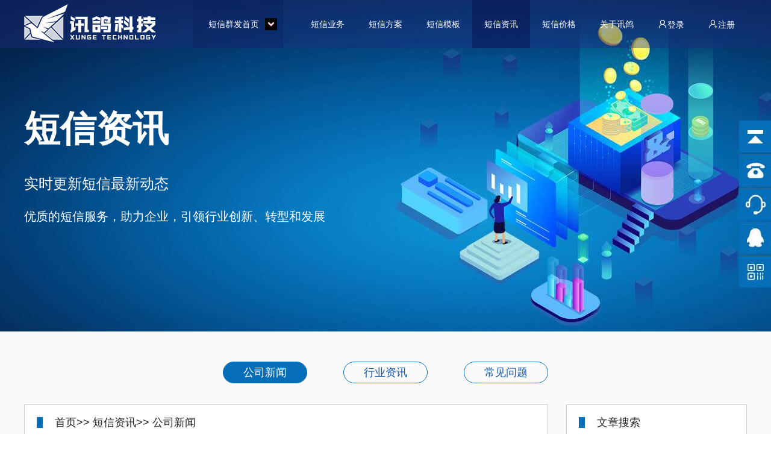

--- FILE ---
content_type: text/html
request_url: http://www.xungekeji.com/gongsixinwen/2617.html
body_size: 5940
content:
<!DOCTYPE html>
<html>
<head>
<meta charset="utf-8" />
<title>用户短信群发,让通信服务更加简单!-讯鸽科技</title>
<meta name="keywords" content="短信群发,用户短信群发" />
<meta name="description" content="摘要：如今用户短信群发的商用依赖程度越来越高,随着人们对信息接收方式的不断升级,比如微信、QQ、网络、短信群发等.其中在传播速度和阅读性方面短信都占据着绝对优势,今后随着通信行业的发展,短信已经不在是简简单单的信息交流." />
<meta http-equiv="X-UA-Compatible" content="IE=Edge,chrome=1">
<meta http-equiv="x-dns-prefetch-control" content="on">
<meta name="author" content="finerworker" />
<meta name="apple-mobile-web-app-title" content="yes" />
<meta name="apple-mobile-web-app-capable" content="yes" />
<meta name="apple-mobile-web-app-status-bar-style" content="#4a85d5" />
<meta name="aplus-terminal" content="1">
<meta name="format-detection" content="telephone=no, address=no">
<link rel="icon" type="image/x-icon" href="http://www.xungekeji.com/favicon.ico">
<script type="text/javascript" src="http://www.xungekeji.com/skin/niuguwen/js/jquery.js"></script>
<script type="text/javascript" src="http://www.xungekeji.com/theme/js/js.js"></script>
<script src="http://www.xungekeji.com/theme/js/slide.js"></script>
<script type="text/javascript" src="http://www.xungekeji.com/skin/niuguwen/js/niuguwen.js"></script>
<script type="text/javascript" src="http://www.xungekeji.com/skin/niuguwen/js/jq.js"></script>
<link rel="stylesheet" href="http://www.xungekeji.com/theme/css/base.css" />
<link rel="stylesheet" href="http://www.xungekeji.com/theme/css/style.css" />
<link rel="stylesheet" type="text/css" href="http://www.xungekeji.com/skin/niuguwen/css/niuguwen.css">
<link rel="stylesheet" type="text/css" href="http://www.xungekeji.com/skin/niuguwen/css/style.css">
<link rel="stylesheet" type="text/css" href="http://www.xungekeji.com/skin/niuguwen/iconfont/iconfont.css">

</head>
<body>
<div class="dswnav" id="allheader">
	<div class="navsun">
		<div class="logo"><a href="/"><img src="http://www.xungekeji.com/skin/niuguwen/images/logo.png" alt="讯鸽首页"></a></div>
		<div id="l" onMouseOver="this.className='on'" onmouseleave="this.className=''">
			<a class="lt"  id="page" href="/"><span>短信群发首页</span><b></b></a>
			<nav id="item-nav" class="hualun1">
				<div class="item"  onMouseOver="this.className='item on'" onmouseleave="this.className='item'">
					<h3><a href="http://www.xungekeji.com/products/508.html">短信业务</a></h3>
					<div class="list">                                    
						<a href="http://www.xungekeji.com/products/yingxiao_duanxin.html"><dl>
							<dt><div class="header-icon2" ></div></dt>
							<dd>营销短信</dd>
						</dl></a>

						<a href="http://www.xungekeji.com/products/yanzheng-duanxin.html"><dl>
							<dt><div class="header-icon3" ></div></dt>
							<dd>短信验证</dd>
						</dl></a>
                                                <a href="http://www.xungekeji.com/products/yingxiao_caixin.html"><dl>
							<dt><div class="header-icon6" ></div></dt>
							<dd>彩信群发</dd>
						</dl></a>
                                                <a href="http://www.xungekeji.com/products/tongzhi_duanxin.html"><dl>
							<dt><div class="header-icon7" ></div></dt>
							<dd>短信通知</dd>
						</dl></a>

                                                <a href="http://www.xungekeji.com/products/shipin-duanxin.html"><dl>
							<dt><div class="header-icon10" ></div></dt>
							<dd>视频短信</dd>
						</dl></a>

					</div>
				</div>
				<div class="item" onMouseOver="this.className='item on'" onmouseleave="this.className='item'">
					<h3><a href="http://www.xungekeji.com/solution.html">短信方案</a></h3>
					<div class="list">
						<a href="http://www.xungekeji.com/solution/solution_11.html"><dl>
							<dt><div class="header-icon11" ></div></dt>
							<dd>政企单位</dd>
						</dl></a>
                                                <a href="http://www.xungekeji.com/solution/solution_10.html"><dl>
							<dt><div class="header-icon12" ></div></dt>
							<dd>娱乐餐饮</dd>
						</dl></a>
                                                <a href="http://www.xungekeji.com/solution/solution_9.html"><dl>
							<dt><div class="header-icon13" ></div></dt>
							<dd>商超门店</dd>
						</dl></a>
                                                <a href="http://www.xungekeji.com/solution/solution_8.html"><dl>
							<dt><div class="header-icon14" ></div></dt>
							<dd>汽车行业</dd>
						</dl></a>
                                                <a href="http://www.xungekeji.com/solution/solution_7.html"><dl>
							<dt><div class="header-icon15" ></div></dt>
							<dd>交通旅游</dd>
						</dl></a>
                                                <a href="http://www.xungekeji.com/solution/solution_6.html"><dl>
							<dt><div class="header-icon16" ></div></dt>
							<dd>快递物流</dd>
						</dl></a>
                                                 <a href="http://www.xungekeji.com/solution/solution_5.html"><dl>
							<dt><div class="header-icon17" ></div></dt>
							<dd>金融证券</dd>
						</dl></a>
                                                <a href="http://www.xungekeji.com/solution/solution_4.html"><dl>
							<dt><div class="header-icon18" ></div></dt>
							<dd>教育行业</dd>
						</dl></a> 
                                                <a href="http://www.xungekeji.com/solution/solution_1.html"><dl>
							<dt><div class="header-icon19" ></div></dt>
							<dd>IT互联网</dd>
						</dl></a>
                                                <a href="http://www.xungekeji.com/solution/solution_2.html"><dl>
							<dt><div class="header-icon20" ></div></dt>
							<dd>电商行业</dd>
						</dl></a>
                                                <a href="http://www.xungekeji.com/solution/solution_3.html"><dl>
							<dt><div class="header-icon21" ></div></dt>
							<dd>房产行业</dd>
						</dl></a>
					</div>
				</div>
				<div class="item" onMouseOver="this.className='item on'" onmouseleave="this.className='item'">
					<h3><a href="http://www.xungekeji.com/duanxinmoban/">短信模板</a></h3>
					<div class="list">					
						<a href="http://www.xungekeji.com/duanxinmoban/"><dl>
							<dt><div class="header-icon23" ></div></dt>
							<dd>短信模板</dd>
						</dl></a>
                                                 <a href="http://www.xungekeji.com/support/access-guide.html"><dl>
							<dt><div class="header-icon24" ></div></dt>
							<dd>接入指南</dd>
						</dl></a>
                                 </div>
				</div>
				<div class="item" onMouseOver="this.className='item on'" onmouseleave="this.className='item'">
					<h3><a href="http://www.xungekeji.com/news/">短信资讯</a></h3>
					<div class="list">
						<a href="http://www.xungekeji.com/gongsixinwen/"><dl>
							<dt><div class="header-icon27" ></div></dt>
							<dd>公司新闻</dd>
						</dl></a>
						<a href="http://www.xungekeji.com/hangyezixun/"><dl>
							<dt><div class="header-icon28" ></div></dt>
							<dd>行业资讯</dd>
						</dl></a>
						<a href="http://www.xungekeji.com/changjianwenti/"><dl>
							<dt><div class="header-icon29" ></div></dt>
							<dd>常见问题</dd>
						</dl></a>
					</div>
				</div>
			</div>
		</nav>
		<div id="r">
			<li><a class="" href="http://www.xungekeji.com/products/508.html">短信业务</a></li>
			<li><a class="" href="http://www.xungekeji.com/solution.html">短信方案</a></li>
			<li><a class="" href="http://www.xungekeji.com/duanxinmoban/">短信模板</a></li>
			<li><a class="active" href="http://www.xungekeji.com/news/">短信资讯</a></li>
			<li><a class="" href="/duanxinjiage.html">短信价格</a></li>
                        <li><a class="" href="/about.html">关于讯鸽</a></li>
			<li><a href="/" rel="nofollow" target="_blank"><span class="iconfont icon-denglu-copy"></span>登录</a></li>
			<li><a href="/" rel="nofollow" target="_blank" ><span class="iconfont icon-zhuceyaoqing"></span>注册</a></li>
		</div>
	</div>

</div>
<div class="banner productBanner zixunBanner">
    <div class="container zixunheader">
      <div class="outter">
      <h2>短信资讯</h2>
      <h3>实时更新短信最新动态</h3>
      <p>优质的短信服务，助力企业，引领行业创新、转型和发展</p>
      </div>
    </div>
  </div>
<div class="newsdetail newsWrap">
  <div class="supportNav">
    <div class="container">
      <ul>
       <li class="supportNavhover" ><a href="http://www.xungekeji.com/gongsixinwen/">公司新闻</a></li>
        <li class="" ><a href="http://www.xungekeji.com/hangyezixun/">行业资讯</a></li>
        <li class="" ><a href="http://www.xungekeji.com/changjianwenti/">常见问题</a></li>
      </ul>
    </div>
  </div>
  <div class="container">
    <div class="list l">
      <div class="newsTitle">
        <p> <a href="http://www.xungekeji.com/">首页>></a>
                <a href="http://www.xungekeji.com/news/">短信资讯>></a>           
               <a href="http://www.xungekeji.com/gongsixinwen/ ">公司新闻</a>
</p>
      </div>
      <div class="outter">
        <div class="title">
          <h1 class="lead">用户短信群发,让通信服务更加简单!</h1>
          <p class="date">2021-04-01 10:32:51</p>
        </div>
        <div class="text">
         <p><span style="font-size:14px;">　　摘要：如今用户短信群发的商用依赖程度越来越高,随着人们对信息接收方式的不断升级,比如微信、QQ、网络、短信群发等.其中在传播速度和阅读性方面短信都占据着绝对优势,今后随着通信行业的发展,短信已经不在是简简单单的信息交流.</span></p>

<p style="text-align: center;"><span style="font-size:14px;"><img alt="用户短信群发" src="http://www.xungekeji.com/d/file/p/2021/04-01/418cb5978668436686e3d45f911128b7.jpg" style="width: 600px; height: 400px;" title="用户短信群发" /></span></p>

<p><span style="font-size:14px;">　　你也许手机会收到一些用户短信群发，大到国家政策通知，小到一些水电费用提醒等等，当然我们也可以通过手机短信收到一些商家的活动介绍。而手机作为现代常用的信息平台和沟通手段，传播着很多有益、有趣、文明、健康的短信。随着手机普及越来越广泛，工作、生活节奏的不断加快，人们对待信息的需求更为明显。如：信用卡消费提醒、防空提醒、水电缴费提醒、天气提醒等等，短信行业以及融入到人们的日常生活了。</span></p>

<p><span style="font-size:14px;">　　尤其实在信息变化的大环境中，我们需要及时了解更新的信息才能跟上时代前进的步伐。就比如想一些不会上网的长辈想得到最新的资讯，最方便的还是我们的手机。工作生活中手机陪伴我们的时间越来越长，而且通过用户短信群发了解信息不仅方便而且价格是比较低的。</span></p>

<p><span style="font-size:14px;">　　而就在这样的大市场中短信服务平台得到一个较好的发展，例如招商信息中心可以定时通过用户短信群发来提醒那些需要缴费的顾客，避免缴费逾期。商场也可以通过短信让顾客了解自己的活动时间、内容、地点等，小区物业可以通过短信来提醒房主最新规定，或者一些小区注意事项等，这里还有很多短信信息在我们生活中的案例，这里就不再一一介绍了。</span></p>

<p><span style="font-size:14px;">　　用户短信群发未来可期,让如今的信息与服务更加快捷方便,而讯鸽短信平台以成本低廉，用最少的沟通成本，完成最快、最准确的信息传送，简单便捷的操作体验，快速精准的信息传达.</span></p>
        </div>
      </div>
      <div> &nbsp; &nbsp;  上一篇： <a href='/gongsixinwen/2594.html'>喜讯!年中短信群发福利来了,短信低至3.5分/条!!</a>&nbsp; &nbsp; &nbsp;               
        下一篇：<a href='/gongsixinwen/2656.html'>短信群发怎么购买?如何保障交易安全!</a>&nbsp; &nbsp; &nbsp; 短信群发：<a href="http://www.xungekeji.com">www.xungekeji.com</a></div>
    </div>
    <div class="aside r">
      <div class="top">
        <div class="newsTitle">
          <p>文章搜索</p>
        </div>
        <div class="sreach">
          	<div class="box" id="bdcsMain">
            	<form action="/e/search/index.php" method="post" name="searchform" id="searchform">
	     			<input type="hidden" name="show" value="title" />
	    			<input type="hidden" name="tempid" value="1" />
                               <input type="hidden" name="classid" value="4" />
	            	<input type="text" placeholder="请输入您想要搜索的新闻" name="keyboard" />
	            	<input type="submit" name="submit" value="" />
	            </form>
          	</div>
        </div>
      </div>
      <div class="bottom">
        <div class="newsTitle">
          <p>相关文章</p>
        </div>
        <ul>
    <li> <span class="eq">1</span> <a href="http://www.xungekeji.com/hangyezixun/109.html">什么是106短信群发通道?常见的短信通道有哪些?</a> </li>
<li> <span class="eq">2</span> <a href="http://www.xungekeji.com/changjianwenti/110.html">苹果手机短信可以群发吗?怎么发?</a> </li>
<li> <span class="eq">3</span> <a href="http://www.xungekeji.com/hangyezixun/111.html">广告短信群发应该怎样做？这些窍门你知道吗?</a> </li>
<li> <span class="eq">4</span> <a href="http://www.xungekeji.com/changjianwenti/116.html">106短信群发犯法么？这些你需要知道！</a> </li>
<li> <span class="eq">5</span> <a href="http://www.xungekeji.com/changjianwenti/145.html">短信群发前需要注意哪些问题?_短信平台怎么选?</a> </li>
<li> <span class="eq">6</span> <a href="http://www.xungekeji.com/gongsixinwen/151.html">关于2019端午节假期安排通知</a> </li>
<li> <span class="eq">7</span> <a href="http://www.xungekeji.com/hangyezixun/152.html">短信公众号多少钱?_收费参考</a> </li>
<li> <span class="eq">8</span> <a href="http://www.xungekeji.com/hangyezixun/204.html">短信平台群发服务好在哪?</a> </li>
<li> <span class="eq">9</span> <a href="http://www.xungekeji.com/hangyezixun/210.html">短信广告效果如何?_行业揭秘</a> </li>
<li> <span class="eq">10</span> <a href="http://www.xungekeji.com/gongsixinwen/217.html">行业短信营销话术样板编写技巧</a> </li>

        </ul>
      </div>
    </div>
    <div class="clear"></div>
  </div>
</div>
<footer class="foot w100" ">
    <div class="wpx">
        <div class="fl">
            <div class="logo"><img src="http://www.xungekeji.com/skin/niuguwen/images/logo.png" alt="讯鸽科技"></div>
            <ul>
                <li><span class="iconfont icon-dizhi"></span>郑州市二七区陇海大厦</li>
                <li><span class="iconfont icon-dianhua"></span>18837552223(微信同号)</li>
                <li><span class="iconfont icon-duanxinyanzhengma1"></span>itjianghu@qq.com</li>
                <li><span></span>客户投诉:15003715707</li>
            </ul>
            <div class="erweima">
                <img src="http://www.xungekeji.com/skin/niuguwen/images/erweima.png" alt="微信咨询">扫一扫,咨询短信群发
            </div>
        </div>
        <div class="fc">
            <dl>
                <dt><a >短信群发</a></dt>
                 <dd><a href="http://www.xungekeji.com">短信群发</a></dd>
                 <dd><a href="http://www.xungekeji.com/products/508.html">短信群发平台</a></dd>
                <dd><a href="http://www.xungekeji.com/products/yingxiao_duanxin.html">营销短信</a></dd>
                <dd><a href="http://www.xungekeji.com/products/tongzhi_duanxin.html">短信通知</a></dd>
                <dd><a href="http://www.xungekeji.com/products/yingxiao_caixin.html">彩信群发</a></dd>           
                <dd><a href="http://www.xungekeji.com/products/shipin-duanxin.html">视频短信</a></dd>
                <dd><a href="http://www.xungekeji.com/products/yanzheng-duanxin.html">短信验证码</a></dd>               
            </dl>
            <dl>
                <dt><a >短信方案</a></dt>
                <dd><a href="http://www.xungekeji.com/solution/solution_1.html">IT互联网</a></dd>
                <dd><a href="http://www.xungekeji.com/solution/solution_5.html">金融行业</a></dd>
                <dd><a href="http://www.xungekeji.com/solution/solution_6.html">快递行业</a></dd>
                <dd><a href="http://www.xungekeji.com/solution/solution_2.html">电商行业</a></dd>
                <dd><a href="http://www.xungekeji.com/solution/solution_9.html">商超门店</a></dd>
                <dd><a href="http://www.xungekeji.com/solution/solution_4.html">教育行业</a></dd>
                <dd><a href="http://www.xungekeji.com/solution/solution_7.html">交通旅游</a></dd>
                <dd><a href="http://www.xungekeji.com/solution/solution_8.html">汽车行业</a></dd>
                <dd><a href="http://www.xungekeji.com/solution.html">查看更多</a></dd>
            </dl>
                <dl>
                <dt><a >技术支持</a></dt>
                <dd><a href="http://www.xungekeji.com/support/access-guide.html">接入指南</a></dd>
                <dd><a href="http://www.xungekeji.com/duanxinmoban/">短信模板</a></dd>
            </dl>
            <dl>
                <dt><a >关于讯鸽</a></dt>
                <dd><a href="http://www.xungekeji.com/gongsixinwen">公司新闻</a></dd>
                <dd><a href="http://www.xungekeji.com/hangyezixun">短信资讯</a></dd>
                <dd><a href="http://www.xungekeji.com/changjianwenti">常见问题</a></dd>
                <dd><a href="http://www.xungekeji.com/duanxinjiage.html">短信价格</a></dd>
                <dd><a href="http://www.xungekeji.com/about.html">联系讯鸽</a></dd>
            </dl>
        </div>

        <div class="fr">
            <form name='feedback' method='post' enctype='multipart/form-data' action='/e/enews/index.php' class="form-inline findus" id="contact-form">
             <input name='enews' type='hidden' value='AddFeedback'>
            <input name='title' type='hidden' value='底部留言'>
            <input type="hidden" name="ecmsfrom" value="9">
            <input name='leixing' type='hidden' value='底部留言'>
             <input name='bid' type='hidden' value='1'>
                <p>联系方式</p>
                <div><span class="iconfont icon-denglu-copy"></span><input id="txtUserName" name="name" type="text" datatype="*" sucmsg=" " placeholder="您的姓名" /></div>
                <div><span class="iconfont icon-dianhua"><input id="txtUserTel" name="mycall" type="text" datatype="*0-20" sucmsg=" " placeholder="联系电话" /></div>
                <button type="submit">提交</button>
            </form>
        </div>
    </div>

</footer>
<div class="chat_online">
    <ul>
        <li class="gotop">返回顶部</li>
        <li class="phone">18837552223</li>
        <li class="qq"><a target="_blank" href="/">在线咨询</a></li>
        <li class="qq1"><a href="/"> 18837552223</a></li>
        <li class="erweima" style="height:53px;">微信咨询<br>
        <img class="hd_qr" src="http://www.xungekeji.com/skin/niuguwen/images/erweima.jpg" width="125" alt="微信咨询二维码"> </li>
    </ul>
</div>

<script>
var _hmt = _hmt || [];
(function() {
  var hm = document.createElement("script");
  hm.src = "https://hm.baidu.com/hm.js?07c0127299179bad74f6e98a1d07aa76";
  var s = document.getElementsByTagName("script")[0]; 
  s.parentNode.insertBefore(hm, s);
})();
</script>


<div class="copyright">Copyright © 2019 郑州讯鸽科技有限公司 版权所有 未经许可严禁转载抄袭 <a href="http://beian.miit.gov.cn/" target="_blank" rel="nofollow">豫ICP备16002651号-1</a>  <a href="http://www.xungekeji.com/sitemap.xml"  target="_blank" >网站地图</a>  <a href="http://www.xungekeji.com/city.html"  target="_blank" >城市分站</a></div>
<script>
 $(function () { window.onscroll = function () {var sTop = $(window).scrollTop(); if (sTop > 10) {$(".header").addClass("on");} else {$(".header").removeClass("on"); }} })
$(function () {$(".backs").click(function () {$("body,html").animate({ scrollTop: 0 }, 1000); return false;})})
  $(window).scroll(function () { var top = $(document).scrollTop();  if (top > 500) {$("#allheader").addClass("hualun");$("#item-nav").removeClass("hualun1");$("#item-nav").addClass("hualun2");} else if (top < 500) {$("#allheader").removeClass("hualun"); $("#item-nav").addClass("hualun1"); $("#item-nav").removeClass("hualun2");}})
</script>
<script>
(function(){var bp = document.createElement('script');var curProtocol = window.location.protocol.split(':')[0];if (curProtocol === 'https') { bp.src = 'https://zz.bdstatic.com/linksubmit/push.js';} else { bp.src = 'http://push.zhanzhang.baidu.com/push.js';}var s = document.getElementsByTagName("script")[0]; s.parentNode.insertBefore(bp, s);})();
</script>

<script type="text/javascript">(function(){document.write(unescape('%3Cdiv id="bdcs"%3E%3C/div%3E'));var bdcs = document.createElement('script');bdcs.type = 'text/javascript';bdcs.async = true;bdcs.src = 'http://znsv.baidu.com/customer_search/api/js?sid=16668576961127145949' + '&plate_url=' + encodeURIComponent(window.location.href) + '&t=' + Math.ceil(new Date()/3600000);var s = document.getElementsByTagName('script')[0];s.parentNode.insertBefore(bdcs, s);})();</script>

</body>
</html>

--- FILE ---
content_type: text/css
request_url: http://www.xungekeji.com/theme/css/base.css
body_size: 5162
content:
@charset "utf-8";
/* 清除内外边距 */

body, h1, h2, h3, h4, h5, h6, hr, p, blockquote, /* structural elements 结构元素 */

dl, dt, dd, ul, ol, li, /* list elements 列表元素 */

pre, /* text formatting elements 文本格式元素 */

fieldset, lengend, button, input, textarea, /* form elements 表单元素 */

th, td { /* table elements 表格元素 */

    margin: 0;

    padding: 0;

}



/* 设置默认字体 */

body,

button, input, select, textarea { /* for ie */

    /*font: 12px/1 Tahoma, Helvetica, Arial, "宋体", sans-serif;*/

  /*  font: 12px/1 "微软雅黑"; *//*Tahoma, Helvetica, Arial, "\5b8b\4f53", sans-serif;*/ /* 用 ascii 字符表示，使得在任何编码下都无问题 */

}



h1 { font-size: 18px; /* 18px / 12px = 1.5 */ }

h2 { font-size: 16px; }

h3 { font-size: 14px; }

h4, h5, h6 { font-size: 100%; }



address, cite, dfn, em, var { font-style: normal; } /* 将斜体扶正 */

code, kbd, pre, samp, tt { font-family: "Courier New", Courier, monospace; } /* 统一等宽字体 */

small { font-size: 12px; } /* 小于 12px 的中文很难阅读，让 small 正常化 */



/* 重置列表元素 */

ul, ol { list-style: none; }



/* 重置文本格式元素 */

a { text-decoration: none; }

a:hover { text-decoration: none; }



abbr[title], acronym[title] { /* 注：1.ie6 不支持 abbr; 2.这里用了属性选择符，ie6 下无效果 */

    border-bottom: 1px dotted;

    cursor: help;

}



q:before, q:after { content: ''; }



/* 重置表单元素 */

legend { color: #000; } /* for ie6 */

fieldset, img { border: none; } /* img 搭车：让链接里的 img 无边框 */

/* 注：optgroup 无法扶正 */

button, input, select, textarea {

    font-size: 100%; /* 使得表单元素在 ie 下能继承字体大小 */

}



/* 重置表格元素 */

table {

    border-collapse: collapse;

    border-spacing: 0;

}



/* 重置 hr */

hr {

    border: none;

    height: 1px;

}



/* 让非ie浏览器默认也显示垂直滚动条，防止因滚动条引起的闪烁 */

html { overflow-y: scroll; }



/* 清除内外边距 */
body,
h1,
h2,
h3,
h4,
h5,
h6,
hr,
p,
blockquote,
/* structural elements 结构元素 */
dl,
dt,
dd,
ul,
ol,
li,
/* list elements 列表元素 */
pre,
/* text formatting elements 文本格式元素 */
fieldset,
lengend,
button,
input,
textarea,
/* form elements 表单元素 */
th,
td {
	/* table elements 表格元素 */
	margin: 0;
	padding: 0;
}
/* 设置默认字体 */

h1 {
	font-size: 18px;
	/* 18px / 12px = 1.5 */
}
h2 {
	font-size: 16px;
}
h3 {
	font-size: 14px;
}
h4,
h5,
h6 {
	font-size: 100%;
}
address,
cite,
dfn,
em,
var {
	font-style: normal;
}
/* 将斜体扶正 */
code,
kbd,
pre,
samp,
tt {
	font-family: "Courier New", Courier, monospace;
}
/* 统一等宽字体 */
small {
	font-size: 12px;
}
/* 小于 12px 的中文很难阅读，让 small 正常化 */
/* 重置列表元素 */
ul,
ol {
	list-style: none;
}
/* 重置文本格式元素 */
a {
	text-decoration: none;
}
a:hover {
	text-decoration: none;
}
abbr[title],
acronym[title] {
	/* 注：1.ie6 不支持 abbr; 2.这里用了属性选择符，ie6 下无效果 */
	border-bottom: 1px dotted;
	cursor: help;
}
q:before,
q:after {
	content: '';
}
/* 重置表单元素 */
legend {
	color: #000;
}
/* for ie6 */
fieldset,
img {
	border: none;
}
/* img 搭车：让链接里的 img 无边框 */
/* 注：optgroup 无法扶正 */
button,
input,
select,
textarea {
	font-size: 100%;
	/* 使得表单元素在 ie 下能继承字体大小 */
}
/* 重置表格元素 */
table {
	border-collapse: collapse;
	border-spacing: 0;
}
/* 重置 hr */
hr {
	border: none;
	height: 1px;
}
/* 让非ie浏览器默认也显示垂直滚动条，防止因滚动条引起的闪烁 */
html {
	overflow-y: scroll;
}
*,
:after,
:before {
	-webkit-box-sizing: border-box;
	box-sizing: border-box;
}
/*@font-face {
	font-weight: normal;
	font-style: normal;
	/*font-family: "微软雅黑", 'PingFang SC', 'Helvetica Neue', 'Helvetica', 'STHeitiSC-Light', 'Arial', "sans-serif";*/
/*	font-family:'Source-Han-Ligh4499dc86765e9';}*/
/*@font-face {
	font-family:"gothambook";
	src: url(../font/gothambook.otf);
}*/
body,
html {
	width: 100%;
	max-width: 100%;
	min-width: 1200px	;
}
body,
div,
dl,
dt,
dd,
ul,
ol,
li,
h1,
h2,
h3,
h4,
h5,
h6,
pre,
form,
fieldset,
input,
textarea,
p,
blockquote,
th,
td {
	padding: 0;
	margin: 0;
}
html,
body {
	height: 100%;
	min-width: 1200px;
}
body {
	line-height: 1.8;
	color: #333333;
/*	-webkit-user-select: none;*/
	-webkit-text-size-adjust: none;
	-webkit-tap-highlight-color: rgba(255, 255, 255, 0);
	width: 100%;
	height: 100%;
	font-size: 14px;
	font-family: "微软雅黑", arial, helvetica, '冬青黑体', '华文细黑', 'Microsoft YaHei';
}
table {
	border-collapse: collapse;
	border-spacing: 0;
}
fieldset,
img {
	border: 0;
}
address,
caption,
cite,
code,
dfn,
em,
th,
var {
	font-weight: normal;
	font-style: normal;
}
ol,
ul {
	list-style: none;
}
caption,
th {
	text-align: left;
}
h1,
h2,
h3,
h4,
h5,
h6 {
	font-weight: 700;
}
h1 {
	font-size: 24px;
}
h2 {
	font-size: 0.28rem;
}
h3 {
	font-size: 15px;
}
h4 {
	font-size: 18px;
}
h5 {
	font-size: 16px;
}
h6 {
	font-size: 16px;
}
q:before,
q:after {
	content: '';
}
abbr,
acronym {
	border: 0;
}
hr {
	margin: 0;
	padding: 0;
	border: 0;
	color: #CDCDCD;
	background-color: #CDCDCD;
	height: 1px;
}
blockquote {
	color: #666;
	font-style: italic;
}
sup,
sub {
	line-height: 0;
}
abbr,
acronym {
	border-bottom: 1px dotted #666;
}
pre {
	white-space: pre;
}
pre,
code,
tt {
	font: 12px 'andale mono', 'lucida console', monospace;
	line-height: 1.5;
}
/*clear clearfix*/
.clearfix:after {
	content: "\0020";
	display: block;
	height: 0;
	clear: both;
	visibility: hidden;
}
.clearfix {
	zoom: 1;
}
.clear {
	clear: both;
	display: block;
	height: 0;
	float: none;
}
.radius5 {
	-moz-border-radius: 5px;
	/* Gecko browsers*/
	-webkit-border-radius: 5px;
	/* Webkit browsers*/
	border-radius: 5px;
}
.p10 {
	padding: 0 10px;
}
.pt10 {
	padding: 10px;
}
.p20 {
	padding: 20px 10px;
}
.pt20 {
	padding: 20px;
}
.ty {
	-webkit-box-shadow: 0px 2px 2px #CCC;
	-moz-box-shadow: 0px 2px 2px #CCC;
	box-shadow: 0px 2px 2px #CCC;
}
.l {
	float: left;
}
.r {
	float: right;
}
img {
	max-width: 100%;
	width: auto;
}
input[type="button"],
input[type="submit"],
input[type="reset"] {
	-webkit-appearance: none;
	cursor: pointer;
}
textarea {
	-webkit-appearance: none;
}
input::-webkit-input-placeholder,
textarea::-webkit-input-placeholder {
	color: #c5c5c5;
}
input:-moz-placeholder,
textarea::-webkit-input-placeholder {
	color: #c5c5c5;
}
input::-moz-placeholder,
textarea::-webkit-input-placeholder {
	color: #c5c5c5;
}
input:-ms-input-placeholder,
textarea::-webkit-input-placeholder {
	color: #c5c5c5;
}
.mb5 {
	margin-bottom: 5px !important;
}
.mb10 {
	margin-bottom: 10px !important;
}
.mb8 {
	margin-bottom: 8px !important;
}
.mb15 {
	margin-bottom: 15px !important;
}
.mb16 {
	margin-bottom: 16px !important;
}
.mb20 {
	margin-bottom: 20px !important;
}
.mt5 {
	margin-top: 5px !important;
}
.mt10 {
	margin-top: 10px !important;
}
.mt20 {
	margin-top: 20px !important;
}
.mt40 {
	margin-top: 40px !important;
}
.ml5 {
	margin-left: 5px !important;
}
.ml10 {
	margin-left: 10px !important;
}
.ml20 {
	margin-left: 20px !important;
}
.mr5 {
	margin-right: 5px !important;
}
.mr8 {
	margin-right: 8px !important;
}
.mr10 {
	margin-right: 10px !important;
}
.mr20 {
	margin-right: 20px !important;
}
.mr40 {
	margin-right: 40px !important;
}
.mb40 {
	margin-bottom: 40px !important;
}
.w1 {
	width: 10%;
}
.w15 {
	width: 15%;
}
.w2 {
	width: 20%;
}
.w25 {
	width: 25%;
}
.w3 {
	width: 30%;
}
.w33 {
	width: 33.3%;
}
.w4 {
	width: 40%;
}
.w48 {
	width: 48%;
}
.w45 {
	width: 45%;
}
.w5 {
	width: 50%;
}
.w55 {
	width: 55%;
}
.w6 {
	width: 60%;
}
.w7 {
	width: 70%;
}
.w8 {
	width: 80%;
}
.w85 {
	width: 85%;
}
.w9 {
	width: 90%;
}
.mg {
	margin: 0 auto;
}
.marginNone {
	margin: 0;
}
input,
button,
textarea,
select,
optgroup,
option {
	font-family: inherit;
	font-size: inherit;
	font-style: inherit;
	font-weight: inherit;
	outline: 0;
}
a:active {
	color: inherit;
}
a:hover {
	color: inherit;
}
a:link {
	color: inherit;
}
a:visited {
	color: inherit;
}
.rem6 {
	width: 6rem;
	margin: 0 auto 0.2rem;
}
.rem64 {
	width: 6.4rem;
}
.table {
	display: table;
	vertical-align: middle;
}
.table-cell {
	display: table-cell;
	vertical-align: middle;
}
.background {
	background-position: center center;
	background-size: auto 100%;
	background-repeat: no-repeat;
	transition: all 0.2s linear;
}
/*@font-face {
    font-family: Roboto;
    src: url('../font/Roboto-Regular.ttf')
    ,url('../font/Roboto-Regular.otf')
    ,url('../font/Roboto-Regular.woff')
    ,url('../font/Roboto-Regular.eto');
}
body {
    font-family:Roboto;
    text-transform:uppercase;
}
.Roboto {
    font-family:Roboto;
}
.text-transform-none {
    text-transform:none;
}*/
/*@font-face {
  font-family: 'Material Icons';
  font-style: normal;
  font-weight: 400;
  src: url(../font/MaterialIcons-Regular.eot); 
  src: local('Material Icons'),
       local('MaterialIcons-Regular'),
       url(../fonts/materialicons-regular.woff2) format('woff2'),
       url(../fonts/materialicons-regular.woff) format('woff'),
       url(../fonts/materialicons-regular.ttf) format('truetype');
}*/
@font-face {
	font-family: 'Material Icons';
	src: url('../fonts/materialicons-regular.ttf'), url('../font/MaterialIcons-Regular.otf'), url('../font/MaterialIcons-Regular.woff'), url('../font/MaterialIcons-Regular.eto');
}
@font-face {
	font-family: "CalibreLight";
	src: url(../font/CalibreWeb-Light.woff);
}
.material-icons {
	font-family: 'Material Icons';
	font-weight: normal;
	font-style: normal;
	font-size: 16px;
	/* Preferred icon size */
	display: inline-block;
	width: 1em;
	height: 1em;
	line-height: 1;
	text-transform: none;
	letter-spacing: normal;
	word-wrap: normal;
	white-space: nowrap;
	direction: ltr;
	/* Support for all WebKit browsers. */
	-webkit-font-smoothing: antialiased;
	/* Support for Safari and Chrome. */
	text-rendering: optimizeLegibility;
	/* Support for Firefox. */
	-moz-osx-font-smoothing: grayscale;
	/* Support for IE. */
	font-feature-settings: 'liga';
	vertical-align: middle;
}
::-webkit-scrollbar {
	width: 8px;
	height: 8px;
	background-color: #F5F5F5;
}
::-webkit-scrollbar-track {
	border-radius: 10px;
	background-color: #E2E2E2;
}
::-webkit-scrollbar-thumb {
	border-radius: 10px;
	-webkit-box-shadow: inset 0 0 6px rgba(0, 0, 0, .3);
	background-color: #555;
}
/*内容*/


/* owl.carousel.css */
/* 
 * 	Core Owl Carousel CSS File
 *	v1.3.3
 */

/* clearfix */
.owl-carousel .owl-wrapper:after {
	content: ".";
	display: block;
	clear: both;
	visibility: hidden;
	line-height: 0;
	height: 0;
}
/* display none until init */
.owl-carousel{
	display: none;
	position: relative;
	width: 100%;
	-ms-touch-action: pan-y;
}
.owl-carousel .owl-wrapper{
	display: none;
	position: relative;
	-webkit-transform: translate3d(0px, 0px, 0px);
}
.owl-carousel .owl-wrapper-outer{
	overflow: hidden;
	position: relative;
	width: 100%;
}
.owl-carousel .owl-wrapper-outer.autoHeight{
	-webkit-transition: height 500ms ease-in-out;
	-moz-transition: height 500ms ease-in-out;
	-ms-transition: height 500ms ease-in-out;
	-o-transition: height 500ms ease-in-out;
	transition: height 500ms ease-in-out;
}
	
.owl-carousel .owl-item{
	float: left;
}
.owl-controls .owl-page,
.owl-controls .owl-buttons div{
	cursor: pointer;
}
.owl-controls {
	-webkit-user-select: none;
	-khtml-user-select: none;
	-moz-user-select: none;
	-ms-user-select: none;
	user-select: none;
	-webkit-tap-highlight-color: rgba(0, 0, 0, 0);
}

/* mouse grab icon */
.grabbing { 
    cursor:url(grabbing.png) 8 8, move;
}

/* fix */
.owl-carousel  .owl-wrapper,
.owl-carousel  .owl-item{
	-webkit-backface-visibility: hidden;
	-moz-backface-visibility:    hidden;
	-ms-backface-visibility:     hidden;
  -webkit-transform: translate3d(0,0,0);
  -moz-transform: translate3d(0,0,0);
  -ms-transform: translate3d(0,0,0);
}


/* owl.theme.css */
/*
* 	Owl Carousel Owl Demo Theme 
*	v1.3.3
*/

.owl-theme .owl-controls{
	margin-top:0;
	text-align: center;
}

/* Styling Next and Prev buttons */

.owl-theme .owl-controls .owl-buttons div{
	color: #FFF;
	display: inline-block;
	zoom: 1;
	*display: inline;/*IE7 life-saver */
	margin: 5px;
	padding: 3px 10px;
	font-size: 12px;
	-webkit-border-radius: 30px;
	-moz-border-radius: 30px;
	border-radius: 30px;
	background: #869791;
	filter: Alpha(Opacity=50);/*IE7 fix*/
	opacity: 0.5;
}
/* Clickable class fix problem with hover on touch devices */
/* Use it for non-touch hover action */
.owl-theme .owl-controls.clickable .owl-buttons div:hover{
	filter: Alpha(Opacity=100);/*IE7 fix*/
	opacity: 1;
	text-decoration: none;
}

/* Styling Pagination*/

.owl-theme .owl-controls .owl-page{
	display: inline-block;
	zoom: 1;
	*display: inline;/*IE7 life-saver */
}
.owl-theme .owl-controls .owl-page span{
	display: block;
	width: 12px;
	height: 12px;
	margin: 5px 7px;
	filter: Alpha(Opacity=50);/*IE7 fix*/
	opacity: 0.5;
	-webkit-border-radius: 20px;
	-moz-border-radius: 20px;
	border-radius: 20px;
	background: #869791;
	overflow: hidden;
}

.owl-theme .owl-controls .owl-page.active span,
.owl-theme .owl-controls.clickable .owl-page:hover span{
	filter: Alpha(Opacity=100);/*IE7 fix*/
	opacity: 1;
}

/* If PaginationNumbers is true */

.owl-theme .owl-controls .owl-page span.owl-numbers{
	height: auto;
	width: auto;
	color: #FFF;
	padding: 2px 10px;
	font-size: 12px;
	-webkit-border-radius: 30px;
	-moz-border-radius: 30px;
	border-radius: 30px;
}

/* preloading images */
.owl-item.loading{
	min-height: 150px;
	background: url(../images/ajaxloader.gif) no-repeat center center
}


/* owl.transitions.css */
/* 
 *  Owl Carousel CSS3 Transitions 
 *  v1.3.2
 */

 .owl-origin {
	-webkit-perspective: 1200px;
	-webkit-perspective-origin-x : 50%;
	-webkit-perspective-origin-y : 50%;
	-moz-perspective : 1200px;
	-moz-perspective-origin-x : 50%;
	-moz-perspective-origin-y : 50%;
	perspective : 1200px;
}
/* fade */
.owl-fade-out {
  z-index: 10;
  -webkit-animation: fadeOut .7s both ease;
  -moz-animation: fadeOut .7s both ease;
  animation: fadeOut .7s both ease;
}
.owl-fade-in {
  -webkit-animation: fadeIn .7s both ease;
  -moz-animation: fadeIn .7s both ease;
  animation: fadeIn .7s both ease;
}
/* backSlide */
.owl-backSlide-out {
  -webkit-animation: backSlideOut 1s both ease;
  -moz-animation: backSlideOut 1s both ease;
  animation: backSlideOut 1s both ease;
}
.owl-backSlide-in {
  -webkit-animation: backSlideIn 1s both ease;
  -moz-animation: backSlideIn 1s both ease;
  animation: backSlideIn 1s both ease;
}
/* goDown */
.owl-goDown-out {
  -webkit-animation: scaleToFade .7s ease both;
  -moz-animation: scaleToFade .7s ease both;
  animation: scaleToFade .7s ease both;
}
.owl-goDown-in {
  -webkit-animation: goDown .6s ease both;
  -moz-animation: goDown .6s ease both;
  animation: goDown .6s ease both;
}
/* scaleUp */
.owl-fadeUp-in {
  -webkit-animation: scaleUpFrom .5s ease both;
  -moz-animation: scaleUpFrom .5s ease both;
  animation: scaleUpFrom .5s ease both;
}

.owl-fadeUp-out {
  -webkit-animation: scaleUpTo .5s ease both;
  -moz-animation: scaleUpTo .5s ease both;
  animation: scaleUpTo .5s ease both;
}
/* city */
.w1000{ width: 1190px; margin: auto;}
.w1000{ width: 1300px; margin:auto; line-height: 30px;}
.citynav .cityarea{width: 100%;float: left;margin-bottom: 12px;}
.border {
    border-color: #ddd;
}
.mt10 {
    margin-top: 10px !important;
}
.border {
    border: 1px solid #ddd;
}
.xcititle{ background-color: #fafafa; height: 38px; border-bottom:2px #3089e7 solid; padding-left: 10px; font-size: 16px;color: #333; font-weight: bold; line-height: 38px;}
.cityarea ul{padding: 5px 0}
.cityarea ul li{margin:0 5px;text-align: center;padding:0 2px;width:107px;overflow: hidden;text-overflow: ellipsis;white-space: nowrap;}
.fl {
    float: left;
	font-size: 14px;
	color:#555
}
.citynav .cityarea:nth-child(2n){float: right;}
.citynav .cityarea{width: 100%;float: left;}
.border {
    border-color: #ddd;
}
a:hover {
    text-decoration: none;
    color: #3089e7;
}
a {
    color: #555;
    text-decoration: none;
}
/* Keyframes */
/*empty*/
@-webkit-keyframes empty {
  0% {opacity: 1}
}
@-moz-keyframes empty {
  0% {opacity: 1}
}
@keyframes empty {
  0% {opacity: 1}
}
@-webkit-keyframes fadeIn {
  0% { opacity:0; }
  100% { opacity:1; }
}
@-moz-keyframes fadeIn {
  0% { opacity:0; }
  100% { opacity:1; }
}
@keyframes fadeIn {
  0% { opacity:0; }
  100% { opacity:1; }
}
@-webkit-keyframes fadeOut {
  0% { opacity:1; }
  100% { opacity:0; }
}
@-moz-keyframes fadeOut {
  0% { opacity:1; }
  100% { opacity:0; }
}
@keyframes fadeOut {
  0% { opacity:1; }
  100% { opacity:0; }
}
@-webkit-keyframes backSlideOut {
  25% { opacity: .5; -webkit-transform: translateZ(-500px); }
  75% { opacity: .5; -webkit-transform: translateZ(-500px) translateX(-200%); }
  100% { opacity: .5; -webkit-transform: translateZ(-500px) translateX(-200%); }
}
@-moz-keyframes backSlideOut {
  25% { opacity: .5; -moz-transform: translateZ(-500px); }
  75% { opacity: .5; -moz-transform: translateZ(-500px) translateX(-200%); }
  100% { opacity: .5; -moz-transform: translateZ(-500px) translateX(-200%); }
}
@keyframes backSlideOut {
  25% { opacity: .5; transform: translateZ(-500px); }
  75% { opacity: .5; transform: translateZ(-500px) translateX(-200%); }
  100% { opacity: .5; transform: translateZ(-500px) translateX(-200%); }
}
@-webkit-keyframes backSlideIn {
  0%, 25% { opacity: .5; -webkit-transform: translateZ(-500px) translateX(200%); }
  75% { opacity: .5; -webkit-transform: translateZ(-500px); }
  100% { opacity: 1; -webkit-transform: translateZ(0) translateX(0); }
}
@-moz-keyframes backSlideIn {
  0%, 25% { opacity: .5; -moz-transform: translateZ(-500px) translateX(200%); }
  75% { opacity: .5; -moz-transform: translateZ(-500px); }
  100% { opacity: 1; -moz-transform: translateZ(0) translateX(0); }
}
@keyframes backSlideIn {
  0%, 25% { opacity: .5; transform: translateZ(-500px) translateX(200%); }
  75% { opacity: .5; transform: translateZ(-500px); }
  100% { opacity: 1; transform: translateZ(0) translateX(0); }
}
@-webkit-keyframes scaleToFade {
  to { opacity: 0; -webkit-transform: scale(.8); }
}
@-moz-keyframes scaleToFade {
  to { opacity: 0; -moz-transform: scale(.8); }
}
@keyframes scaleToFade {
  to { opacity: 0; transform: scale(.8); }
}
@-webkit-keyframes goDown {
  from { -webkit-transform: translateY(-100%); }
}
@-moz-keyframes goDown {
  from { -moz-transform: translateY(-100%); }
}
@keyframes goDown {
  from { transform: translateY(-100%); }
}

@-webkit-keyframes scaleUpFrom {
  from { opacity: 0; -webkit-transform: scale(1.5); }
}
@-moz-keyframes scaleUpFrom {
  from { opacity: 0; -moz-transform: scale(1.5); }
}
@keyframes scaleUpFrom {
  from { opacity: 0; transform: scale(1.5); }
}

@-webkit-keyframes scaleUpTo {
  to { opacity: 0; -webkit-transform: scale(1.5); }
}
@-moz-keyframes scaleUpTo {
  to { opacity: 0; -moz-transform: scale(1.5); }
}
@keyframes scaleUpTo {
  to { opacity: 0; transform: scale(1.5); }
}


 input::-webkit-outer-spin-button,
    input::-webkit-inner-spin-button {
        -webkit-appearance: none !important;
        margin: 0;
    }

--- FILE ---
content_type: text/css
request_url: http://www.xungekeji.com/theme/css/style.css
body_size: 11866
content:
.container {
	width: 1200px;
	margin: 0 auto;
}

.header {
	border-bottom: 1px solid #426fa4;
	padding-top: 13px;
	/*position: fixed;
	top: 0;
	left: 0;*/
	width: 100%;
	color: #FFFFFF;
	z-index: 66;
}
.header.on{
    background-color:#1258aa;
}
.header .logo {
	font-size: 0;
	line-height: 0; 
}

.header h1 i ,.header .logo i{
	display: none;
	width: 221px;
	height: 36px;
	background-image: url(../images/logo2.jpg);
}

.header ul.loginNav li a {
	display: block;
	text-align: center;
	width: 100px;
	height: 36px;
	border: 1px solid #fff;
	text-align: center;
	line-height: 34px;
	font-size: 16px;
	border-radius: 18px;
}

.header ul.loginNav li a:hover,
#indexBanner .item.item1 .outter a:hover,
#indexBanner .item.item1 .outter .msg span:hover,
.indexProduct .wrap .left .r .box:hover a,
.indexProduct .wrap .right .outter span:hover {
	border-color: #47bdf4;
	background-color: #47bdf4;;
	color: #fff;
}

.header ul.loginNav li {
	padding: 13px 0 0 18px;
}

.header ul.menuNav li .navMore {
	display: block;
	padding: 25px 0;
	font-size: 16px;
	line-height: 1;
	cursor: pointer;
	border-bottom: 2px solid transparent;
}

.header ul.menuNav li .navMore:hover,
.header ul.menuNav li .navMore.on {
	color: #47BDF4;
	border-bottom: 2px solid #fff;
}

.header ul li {
	padding: 0 18px;
}


.wrapheader{
    position:fixed;
    width:100%;
    z-index:16;
}
.subNav{
    width:100%;
    background-color:rgba(1,15,32,0.8);
    position:absolute;
    z-index:15;
    padding:50px 0;
    display:none;
    left:0;
}
.subNav .sub_top{
    border-bottom:1px solid #747d87;
}
.subNav .sub_top .l{
    padding-right:138px;
}
.subNav .sub_top .l img{
    display:inline-block;
    *display:inline;
    zoom:0;
    margin-right:15px;
    vertical-align:middle;
}
.subNav .sub_top .l .p2{
    /*font-weight:normal;*/
    font-size:20px;
    color:#fff;
    margin-bottom:25px;
    text-align:center;
}
.subNav .sub_top .l p{
    width:100%;
    max-width:160px;
    background-color:#083a75;
    color:#fff;
    border-radius:30px;
    text-align:center;
    font-size:16px;
    margin-bottom:23px;
}
.subNav .sub_top .l p a{
    padding:7px 0;
    display:block;
}

.subNav .sub_top .l p:hover{
    background-color:#1258aa;
}

.subNav .sub_bottom{
    margin-top:25px;
}
.subNav .sub_bottom span{
    font-size:16px;
    color:#fff;
    line-height:42px;
}
.subNav .sub_bottom a.r{
    width:190px;
    border:2px solid #fff;
    font-size:16px;
    border-radius:30px;
    text-align:center;
    padding:7px 0;
    color:#fff;
}
.subNav .sub_bottom a.r:hover{
    background-color:#fff;
    color:#1258aa;
    border-color:#fff;
}


#indexBanner .item {
	height: 600px;
	background-size: auto 100%;
	background-repeat: no-repeat;
	background-position: center;
}

#indexBanner .item.item1 .outter {
	padding-top: 240px;
	width: 650px;
	color: #fff;
}

#indexBanner .item.item1 .outter p.en {
	font-size: 20px;
	line-height: 2;
	font-weight: lighter;
	text-transform: uppercase;
}

#indexBanner .item.item1 .outter p.cn {
	font-size: 48px;
	line-height: 2;
	font-weight: bold;
	text-transform: uppercase;
}

#indexBanner .item.item1 .outter .msg {
	font-size: 0;
}

#indexBanner .item.item1 .outter .msg span {
	display: inline-block;
	line-height: 36px;
	font-size: 16px;
	line-height: 36px;
	text-align: center;
	border-radius: 20px;
	margin-right: 8px;
	background-color: #2769b8;
	font-weight: lighter;
	width: 118px;
	cursor: pointer;
}

#indexBanner .item.item1 .outter p.text {
	font-size: 18px;
	line-height: 1;
	margin: 30px 0 28px;
}

#indexBanner .item.item1 .outter a {
	display: block;
	width: 260px;
	height: 42px;
	border: 1px solid #fff;
	border-radius: 30px;
	text-align: center;
	line-height: 40px;
	font-size: 18px;
}

#indexBanner.owl-theme .owl-controls {
	margin-top: -27px;
	position: relative;
}

#indexBanner.owl-theme .owl-controls .owl-page span {
	background-color: #fff;
	opacity: 1;
}

#indexBanner.owl-theme .owl-controls .owl-page.active span {
	background-color: #47BDF4;
}

.indexBox {
	padding: 46px 0 64px;
}

.indexTitle {
	padding: 0 0 46px 0;
	text-align: center;
    position:relative;
    z-index:1;
}

.indexTitle h2 {
	font-size: 28px;
	line-height: 2;
	font-weight: normal;
}

.indexTitle .inner {
	vertical-align: middle;
	margin: 12px 0 25px;
	font-size: 0;
}

.indexTitle .inner span {
	display: inline-block;
	vertical-align: middle;
	line-height: 15px;
}

.indexTitle .inner span.lineLeft,
.indexTitle .inner span.lineRight {
	width: 558px;
	height: 1px;
	background-color: #d4d4d4;
}

.indexTitle .inner span.logo {
	background: url(../images/small_logo_blue.png) center center no-repeat;
	width: 84px;
	height: 15px;
}

.indexTitle p {
	font-size: 16px;
	line-height: 2;
}

.indexTitle.whiteTitle {
	color: #fff;
}

.indexTitle.whiteTitle .inner span.logo {
	background: url(../images/small_logo_white.png) center center no-repeat;
}
.indexProduct .wrap ul{
    height:510px;
    margin-top:20px;
}
.indexProduct .wrap ul li {
	position: relative;
	width: 264px;
    transition: all 0.2s cubic-bezier(0.4, 0, 0.2, 1), z-index 0s 0.12s;	
    -webkit-transition: all 0.2s cubic-bezier(0.4, 0, 0.2, 1), z-index 0s 0.12s;	
    -o-transition: all 0.2s cubic-bezier(0.4, 0, 0.2, 1), z-index 0s 0.12s;	
    -moz-transition: all 0.2s cubic-bezier(0.4, 0, 0.2, 1), z-index 0s 0.12s;	
    height: 440px;
	/*overflow: hidden;
	padding-top: 40px;*/
    box-sizing: border-box;
    -webkit-box-sizing: border-box;
    margin-left:-1px;
}
.indexProduct .wrap ul li.on{
	width: 408px;
    height:510px;
    overflow:hidden;
	top: -35px;
	border: 1px solid #2CB9EA;
    z-index:1;
	box-shadow: 0 0px 30px rgba(71, 189, 244, 0.8);
}

.indexProduct .wrap ul li.on .bottom{
    display:block;
    opacity:1;
}
.indexProduct .wrap ul li.on .top{
    opacity:0;
}
.indexProduct .wrap ul li .top{
    opacity:1;
}
.indexProduct .wrap ul .bottom {
	width: 408px;
	height: 510px;
	background-color: #fff;
    /*transition: all 0.3s cubic-bezier(0.4, 0, 0.2, 1), z-index 0s 0.12s;*/
    position: absolute;
    top:0;
    opacity:0;
    display:none;
}

.indexProduct .wrap ul .bottom .l {
	width: 204px;
	height: 510px;
	background: url(../images/1-2.jpg) center center no-repeat;
	color: #fff;
	padding: 108px 18px 0;
}

.indexProduct .wrap ul .bottom .l p.lagerFont {
	font-size: 22px;
	line-height: 1;
	margin-bottom: 9px;
}

.indexProduct .wrap ul .bottom .l p.text {
	line-height: 2;
	font-size: 14px;
	padding-bottom: 8px;
	border-bottom: 1px solid #fff;
	margin-bottom: 33px;
}

.indexProduct .wrap ul .bottom .l img {
	margin: 0 auto 50px;
}

.indexProduct .wrap ul .bottom .l a {
	display: block;
	width: 100%;
	height: 32px;
	border: 1px solid #fff;
	border-radius: 40px;
	font-size: 16px;
	line-height: 30px;
	text-align: center;
	cursor: pointer;
}
.indexProduct .wrap ul .bottom .l a:hover{
    background-color:#fff;
    color:#47bdf4;
}
.indexProduct .wrap ul .bottom .r {
	width: 202px;
	padding: 33px 9px 0 20px;
	/*border-right: 1px solid #D4D4D4;*/
}

.indexProduct .wrap ul .bottom .r p.lead {
	font-size: 16px;
	line-height: 2;
}

.indexProduct .wrap ul .bottom .r p.text {
	font-size: 14px;
	line-height: 22px;
	margin-bottom: 10px;
	color: #666;
	height: 66px;
	overflow: hidden;
}

.indexProduct .wrap ul .bottom .r a {
	display: block;
	width: 100px;
	height: 32px;
	border: 1px solid #d4d4d4;
	border-radius: 40px;
	font-size: 16px;
	line-height: 30px;
	text-align: center;
	cursor: pointer;
}
.indexProduct .wrap ul .bottom .r a:hover{
    background-color:#47bdf4;
    color:#fff;
}

.indexProduct .wrap ul .bottom .r .box {
	margin-bottom: 15px;
	cursor: pointer;
}

.indexProduct .wrap ul .bottom .r .box:hover p.text {
	color: #47BDF4;
}

.indexProduct .wrap ul li .top {
	width: 264px;
	float: left;
	height: 438px;
	border: 1px solid #D4D4D4;
	/*border-left: 0;*/
	padding: 32px 20px 0;
}
/*.indexProduct .wrap ul li .top:nth-child(1){
	border-left: 1px solid #D4D4D4;
}*/

.indexProduct .wrap ul li .top p.lead {
	font-size: 20px;
	font-weight: bold;
	line-height: 2;
	margin-bottom: 2px;
}

.indexProduct .wrap ul li .top p.text {
	font-size: 14px;
	line-height: 2;
	color: #666;
	margin-bottom: 45px;
}

.indexProduct .wrap ul li .top img {
	margin-bottom: 52px;
}

.indexProduct .wrap ul li .top span {
	display: block;
	width: 100%;
	height: 38px;
	line-height: 38px;
	text-align: center;
	background-color: #f6f7fc;
	margin-bottom: 15px;
	cursor: default;
}

.indexYs {
	background: url(../images/1-7.jpg) center center no-repeat;
	background-size: auto 100%;
	height: 749px;
    position:relative;
}
.indexYs .con1,
.Industry .con1{
    position: absolute;
    width: 100%;
    height: 100%;
    margin: 0 auto;
    top:0;
}
.indexYs .wrap {
	margin-top: 30px;
}

.indexYs ul li {
	padding-left: 27px;
	margin-bottom: 45px;
}

.indexYs ul li .inner {
	width: 256px;
	height: 189px;
	position: relative;
	padding: 24px 0 0 38px;
	color: #fff;
	cursor: default;
}

.indexYs ul li .inner .img {
	width: 58px;
	height: 58px;
	border: 1px solid #fff;
	border-radius: 100%;
	position: absolute;
	top: 32px;
	left: -27px;
	padding: 13px;
}

.indexYs ul li .inner p.lead {
	font-weight: bold;
	font-size: 15px;
	line-height: 2;
	overflow: hidden;
	width: 100%;
	height: 32px;
}

.indexYs ul li .inner p.text {
	font-size: 14px;
	line-height: 2;
	width: 80%;
}

.indexYs ul li .inner:hover {
	background: url(../images/1-16.png) center center no-repeat;
	background-size: cover;
}

.indexNews {
	background-color: #f2f2f2;
}

.indexNews .outter {
    width:370px;
	float: left;
	margin-left: 45px;
	padding-bottom: 30px;
	position: relative;
	background-color: #fff;
}

.indexNews .outter:first-child {
	margin-left: 0;
}

.indexNews .outter .img {
	position: relative;
    overflow:hidden;
}
.indexNews .outter .img img{
    width:370px;
    height:197px;
    transition:all 0.3s linear;
}
.indexNews .outter:hover .img img{
    transform:scale(1.05);
}

.indexNews .outter .img .mask {
	position: absolute;
	padding: 10px;
	height: 44px;
	font-size: 14px;
	color: #fff;
	background-color: rgba(0, 0, 0, 0.6);
	width: 100%;
	left: 0;
	bottom: 0;
	line-height: 24px;
}

.indexNews .outter .img .mask p.text,
.indexNews .outter .list li p.text {
	width: 70%;
	float: left;
	font-size: 16px;
	cursor: pointer;

    overflow: hidden;
    height: 28px;
    line-height: 28px;
}

.indexNews .outter .img .mask p.date,
.indexNews .outter .list li p.date {
	width: 30%;
	float: right;
	text-align: right;
}

.indexNews .outter .list {
	padding: 10px;
    overflow:hidden;
    height:200px;/*160px*/
}

.indexNews .outter .list li {
	padding: 10px 0;
	padding-left: 20px;
	background: url(../images/1-20.png) left center no-repeat;
	border-bottom: 1px dashed #D4D4D4;
}

.indexNews .outter .list li:last-child {
	border: 0;
}

.indexNews .outter .list li p.text:hover {
	color: #47BDF4;
	cursor: pointer;
}

.indexNews .outter a.listLink {
	width: 140px;
	height: 36px;
	border: 1px solid #d4d4d4;
	color: #999;
	position: absolute;
	bottom: -18px;
	background-color: #fff;
	text-align: center;
	font-size: 16px;
	line-height: 34px;
	border-radius: 30px;
	left: 50%;
	margin-left: -70px;
	cursor: pointer;
}

.indexNews .outter a.listLink:hover {
	border: 1px solid #2769b8;
	color: #2769b8;
}

.indexIndustry {
	padding-bottom: 0;
}

.Industry {
	height: 420px;
	width: 100%;
	/*background: url(../images/1-21.jpg) center center no-repeat;
	background-size: auto 100%;*/
    background-color:#f2f2f2;
    position:relative;
}

/*��ҳ���������ҵ��������������  */

.Industry .content {
	width: 75%;
	min-width: 1200px;
	margin: 0 auto;
}

.indexIndustry .item {
	height: 420px;/*420px*/
	width: 100%;
	background-size: auto 100%;
	background-repeat: no-repeat;
	background-position: center;
	color: #fff;
}

.indexIndustry .item .top {
	width: 100%;
	position: absolute;
	top: 0;
	left: 0;
	height: 100%;
	transition: all 0.3s linear;
	padding-top: 120px;
	text-align: center;
}

.indexIndustry .item:hover .mask {
	background-color: #1258aa;
	opacity: 0.85;
}

.indexIndustry .item:hover .top {
	top: -100%;
}

.indexIndustry .item:hover .bottom {
	top: 0%;
}
.indexIndustry .item:hover .bottom .btn{
    width:120px;
    height:35px;
    line-height:33px;
    border:1px solid #fff;
    border-radius:3px;
    color:#fff;
    display:block;
		text-align:center;
		margin: 10px auto;
}

/*.indexIndustry .item:hover .bottom .btn:hover{
    background-color:#fff;
    color:#333;
}*/

.indexIndustry .item .mask {
	width: 100%;
	height: 100%;
	position: absolute;
	top: 0;
	left: 0;
	background-color: #000;
	opacity: 0.5;
	transition: all 0.3s linear;
}

.indexIndustry .item .top img,
.indexIndustry .item .top p {
	position: relative;
	z-index: 2;
	line-height: 2;
}

.indexIndustry .item .top img {
	margin: 0 auto 40px;
	width: 50px;
}

.indexIndustry .item .top p.lead {
	font-size: 18px;
}

.indexIndustry .item .bottom {
	width: 100%;
	position: absolute;
	top: 100%;
	left: 0;
	height: 100%;
	transition: all 0.3s linear;
	padding: 0 36px;
	padding-top: 50px;/*100px*/
}

.indexIndustry .item .bottom .title {
	/* line-height: 2; */
	font-weight: bold;
	margin-bottom: 20px;
	text-align: center;
}

.indexIndustry .item .bottom .title span {
	display: block;
	width: 50%;
	height: 1px;
	background-color: #fff;
	margin: 0 auto;
}

.indexIndustry .item .bottom p.text {
	line-height: 2;
	margin-bottom: 20px;
}

.indexIndustry .item .bottom img.r {
	opacity: 0.5;
}

#IndustrySlide .owl-controls,
#honor .owl-controls {
	position: static;
}

#IndustrySlide .owl-controls .owl-buttons div {
	font-size: 0;
	width: 40px;
	height: 420px;
	position: absolute;
	top: 0;
	display: block;
	margin: 0;
	padding: 0;
	opacity: 1;
	border-radius: 0;
	background-color: none;
}

#honor .owl-controls .owl-buttons div {
	font-size: 0;
	width: 15px;
	height: 248px;
	position: absolute;
	top: 0;
	display: block;
	margin: 0;
	padding: 0;
	opacity: 1;
	border-radius: 0;
	background-color: none;
}

#honor .owl-controls .owl-buttons div.owl-prev {
	font-size: 0;
	background: url(../images/7-7.png);
	left: 0;
	background-repeat: no-repeat;
	background-position: center;
	background-color: none;
}

#honor .owl-controls .owl-buttons div.owl-next {
	font-size: 0;
	background: url(../images/7-8.png);
	right: 0;
	background-repeat: no-repeat;
	background-position: center;
	background-color: none;
}

#IndustrySlide .owl-controls .owl-buttons div.owl-prev {
	font-size: 0;
	background: url(../images/left-icon.png);
	left: 0.5%;
	background-size: 40px 40px;
	background-repeat: no-repeat;
	background-position: center;
	background-color: none;
	display: none;
}

#IndustrySlide .owl-controls .owl-buttons div.owl-next {
	font-size: 0;
	background: url(../images/right-icon.png);
	right: 0.5%;
	background-size: 40px 40px;
	background-repeat: no-repeat;
	background-position: center;
	background-color: none;
	display: none;
}
.content:hover .owl-prev{
	display: block !important;
}
.content:hover .owl-next{
	display: block !important;
}
.indexPartner {
	background-color: #f7f7f9;
}
.indexPartner .container.w1200{
    width:1210px;
}
.indexPartner #partner {
	/*margin:0 6px;*/
    padding:0 5px;
}

#partner.owl-theme .owl-controls .owl-page span{
    width:60px;
    height:6px;
    border:1px solid #1258aa;
    background-color:transparent;
}
#partner.owl-theme .owl-controls .owl-page.active span, #partner.owl-theme .owl-controls.clickable .owl-page:hover span{
    background-color:#1258aa;
}

.indexPartner #partner .owl-wrapper {
	padding: 20px 0;
}

.indexPartner .img {
	padding: 30px 0;
	border-right: 1px solid #e8e8e8;
	transition: all 0.3s linear;
}

.indexPartner .img:first-child {
	border-bottom: 1px solid #E8E8E8;
}

.indexPartner .item:first-child {
	border-left: 1px solid #e8e8e8;
}

.indexPartner .item .img:hover {
	box-shadow: 0 0px 10px rgba(71, 189, 244, 0.8);
	position: relative;
	z-index: 2;
}

.indexPartner .img img {
    width:170px;
	margin: 0 auto;
    filter: grayscale(100%);
    -webkit-filter: grayscale(100%);
    -o-filter: grayscale(100%);
    -ms-filter: grayscale(100%);
    -moz-filter: grayscale(100%);
}

.indexPartner .img img:hover{
    filter: grayscale(0);
    -webkit-filter: grayscale(0);
    -o-filter: grayscale(0);
    -ms-filter: grayscale(0);
    -moz-filter: grayscale(0);
}

#partner.owl-theme .owl-controls .owl-buttons div {
	width: 180px;
	height: 36px;
	background-color: #fff;
	border: 1px solid #1258AA;
	color: #1258AA;
	line-height: 36px;
	font-size: 18px;
	padding: 0;
}

#partner.owl-theme .owl-controls .owl-buttons div:hover {
	background-color: #1258AA;
	color: #fff;
}

.indexLogin p {
	line-height: 2;
	text-align: center;
}

.indexLogin p.lead {
	font-size: 28px;
}

.indexLogin p.lead span {
	color: #1258AA;
}

.indexLogin p.text {
	font-size: 20px;
}

.indexLogin a {
	display: block;
	width: 290px;
	height: 48px;
	margin: 0 auto;
	background-color: #1258AA;
	color: #fff;
	line-height: 48px;
	font-size: 18px;
	border-radius: 30px;
	text-align: center;
	margin-top: 20px;
}

.indexLogin a:hover,
.contactInput button:hover {
	background-color: #47BDF4;
}

.footerAside {
	padding: 20px 0;
	background-color: #2d313d;
}

.footerAside div.box1,
.footerAside div.box2,
.footerAside div.box3,
.footerAside div.box4 {
	height: 109px;
	background: url(../images/1-50.png) right center no-repeat;
	padding-top: 30px;
}

.footerAside div.box4 {
	background: none;
}

.footerAside .img {
	width: 47px;
	margin-right: 20px;
}

.footerAside .inner {
	width: 160px;
	font-size: 12px;
	line-height: 2;
	color: #ffffff;
}

.footerAside .inner p.lead {
	font-weight: bold;
	font-size: 16px;
	line-height: 1;
	margin-bottom: 10px;
}

.footerAside div.box1 {
	padding-right: 42px;
}

.footerAside div.box2 {
	padding-left: 50px;
	padding-right: 50px;
}

.footerAside div.box3 {
	padding-left: 50px;
	padding-right: 50px;
}

.footerAside div.box4 {
	padding-left: 50px;
}

.footer .top .l {
	background: url(../images/1-51.png) right center no-repeat;
}

.footer .top .box1 {
	width: 270px;
}

.footer .top .box1 img {
	margin-bottom: 25px;
}

.footer .top .box1 p {
	width: 207px;
	position: relative;
	padding-left: 42px;
	color: #989fa7;
	line-height: 2;
}

.footer .top .box1 p cite {
	position: absolute;
	top: 0;
	left: 0;
	width: 42px;
	display: block;
}

.footer {
	background-color: #373b46;
	padding-top: 57px;
}

.footer .top .boxlink {
	width: 196px;
	padding-left: 60px;
	color: #d0d4d9;
	line-height: 2;
}

.footer .top .r {
	color: #D0D4D9;
	width: 85px;
	font-size: 12px;
	text-align: center;
}

.footer .top h3 {
	color: #fff;
	font-size: 16px;
	line-height: 2;
	font-weight: normal;
	margin-bottom: 10px;
	text-align: left;
}

.footer .top .r img {
	margin-bottom: 12px;
	width: 100%;
}

.footer .top {
	padding-bottom: 60px;
	border-bottom: 1px solid #414652;
}

.footer .middle {
	font-size: 0;
	padding: 20px 0;
	line-height: 32px;
	border-bottom: 1px solid #414652;
}

.footer .middle span {
	font-size: 16px;
	vertical-align: middle;
	display: inline-block;
	color: #fff;
}

.footer .middle a {
	font-size: 14px;
	cursor: pointer;
	margin-right: 25px;
	vertical-align: middle;
	display: inline-block;
	color: #D0D4D9;
}

.footer .middle a:hover,
.footer .top a:hover {
	color: #fff;
}

.copyRight {
	padding: 10px 0;
	font-size: 14px;
	line-height: 34px;
	text-align: center;
	color: #D0D4D9;
}

.maintitle h2 {
	padding: 40px 0;
	font-size: 28px;
	text-align: center;
	font-weight: normal;
}

.soluteBanner {
	background-image: url(../images/3-1.jpg);
	height: 550px;
	background-position: center;
	background-repeat: no-repeat;
	background-size: 100% 100%;
}

.solute {
	background-color: #fafafa;
        overflow:hidden;
        margin-top:-7px;
}

.solute ul li {
	width: 360px;
	float: left;
	margin-left: 60px;
	margin-bottom: 60px;
}

.solute ul li:nth-child(3n+1),
.support ul li:nth-child(3n+1) {
	margin-left: 0;
}

.solute ul li .inner {
	padding: 20px;
	background-color: #fff;
	line-height: 2;
	border: 1px solid #d4d4d4;
	border-top: 0;
	transition: all 0.3s linear;
}

.solute ul li p.lead {
	font-size: 18px;
	text-align: center;
	border-bottom: 1px solid #D4D4D4;
	padding-bottom: 10px;
	margin-bottom: 10px;
}

.solute ul li .inner p.text {
	height: 56px;
	overflow: hidden;
	font-size:14px;
}

.solute ul li:hover .inner,
.support ul li:hover {
	box-shadow: 0 0px 10px #046eb8;
}

.solute ul li .img {
	width: 360px;
	height: 228px;
	overflow: hidden;
}

.solute ul li:last-of-type .img {
	background: url(../images/3-10.png) center center no-repeat #046eb8;
}

.solute ul li:last-of-type {
	color: #999;
}

.support {
	height: 1347px;
	background: url(../images/4-1.jpg) center center no-repeat;
	background-size: auto 100%;
	padding-top: 140px;
}

.support .top h2 {
	text-align: center;
	font-size: 32px;
	font-weight: normal;
	line-height: 1;
	margin-bottom: 50px;
}

.support .top h2 span {
	color: #1258AA;
}

.support .top p {
	text-align: center;
	line-height: 2;
	font-size: 14px;
}

.support .top {
	margin-bottom: 100px;
}

.support ul li {
	width: 360px;
	height: 360px;
	float: left;
	margin-left: 60px;
	margin-bottom: 60px;
	background-color: #fff;
	transition: all 0.3s linear;
	padding-top: 77px;
	text-align: center;
	cursor: pointer;
}

.support ul li img {
	margin: 0 auto 10px;
}

.support ul li p.lead {
	line-height: 2;
	font-size: 18px;
	margin-bottom: 10px;
}

.support ul li hr {
	width: 60px;
	margin: 0 auto 20px;
	height: 2px;
	background-color: #1258aa;
}

.support ul li p.text {
	line-height: 2;
	font-size: 14px;
	width: 85%;
	margin: 0 auto;
}

.supportWrap {
	padding-left: 11.7%;
	position: relative;
	width:88%
}

.supportWrap .wrapNav {
	float: left;
	width: 10%;
	background-color: #f6f6f6;
	height: 100%;
	position: absolute;
	top: 0;
	left: 0;
}

.supportWrap {
	background-color: #f6f6f6;
	border: 1px solid #D4D4D4;
	/* border-left: ; */
	border-right: 0;
}

.supportWrap .wrapNav ul {
	width: 75%;
	float: right;
	padding-top: 80px;
	padding-bottom: 50px;
}
.supportWrap .wrapNav ul li.on{
    color:#1258aa;
}

.supportWrap .wrapNav ul li a {
	line-height: 40px;
	display: block;
}

.supportWrap .wrapNav ul li a:hover,
.supportWrap .wrapNav ul li a.on {
	color: #1258AA;
}

.supportWrap .content {
	background-color: #fff;
	border-left: 1px solid #D4D4D4;
	min-height: 1080px;
	min-height: 100vh;
}
.supportWrap .content .apiImg{
    padding-left:100px;
}
.supportWrap .content .apiImg table{
    width:80%!important;
}
.supportWrap .content .supportTitle,
.newsTitle {
	padding: 30px;
	border-bottom: 1px solid #D4D4D4;
}

.supportWrap .content .supportTitle p,
.newsTitle p {
	border-left: 10px solid #046eb8;
	font-size: 18px;
	padding-left: 20px;
	line-height: 1;
    
}

.supportDownload {
	padding: 30px;
	line-height: 36px;
	font-size: 0;
	vertical-align: middle;
}

.supportDownload span {
	display: inline-block;
	vertical-align: middle;
	font-size: 14px;
	margin-right: 60px;
}

.supportDownload a {
	font-size: 18px;
	width: 140px;
	text-align: center;
	height: 36px;
	border-radius: 50px;
	display: inline-block;
	vertical-align: middle;
	background-color: #1258AA;
	color: #fff;
}

.supportDownload a:hover {
	color: #fff;
	background-color: #007AFF;
	cursor: pointer;
}
.supportNav {
	font-size: 0;
	padding: 50px 0 35px;
	text-align: center;
}

.supportNav ul li {
	display: inline-block;
	font-size: 18px;
	width: 140px;
	text-align: center;
	height: 36px;
	border-radius: 50px;
	display: inline-block;
	vertical-align: middle;
	color: #1258AA;
	margin: 0 30px;
	border: 1px solid #046eb8;
	line-height: 34px;
	cursor: pointer;
}
.supportNavhover{
  color: #fff !important;
  background-color: #046eb8;
}
.supportNav ul li:hover,
.supportNav ul li.on {
	color: #fff !important;
	background-color: #046eb8;
}
.supportNav ul li:hover a{
color: #fff !important;
}
.supportNav ul li a {
	display: block;
}

 
.apiBanner {
	height: 110px;
	background: url(../images/4-8.jpg) center center no-repeat;
	background-size: auto 100%;
	color: #fff;
	font-size: 38px;
	line-height: 110px;
	text-align: center;
}

.helpList {
	padding-top: 14px;
}

.helpList .box {
	padding-left: 52px;
	position: relative;
	padding-top: 40px;
	border-bottom: 1px dashed #d4d4d4;
}

.helpList .box span.eq {
	width: 36px;
	height: 36px;
	display: block;
	position: absolute;
	top: 0;
	left: -52px;
	background: url(../images/5-1.png) center center no-repeat;
	text-align: center;
	font-size: 16px;
	line-height: 30px;
	color: #fff;
}

.helpList .box .top {
	position: relative;
	line-height: 36px;
	font-size: 18px;
	padding-right: 30px;
	padding-bottom: 20px;
	color: #1258aa;
}

.helpList .box .top em {
	display: block;
	position: absolute;
	top: 0;
	right: 0;
	font-size: 30px;
	color: #999;
	cursor: pointer;
}

.helpList .box .inner {
	padding-bottom: 30px;
	line-height: 2;
	font-size: 14px;
	color: #666;
	display: none;
}

.newsBanner {
	height: 550px;
	background: url(../../images/banner4.jpg) center center no-repeat;
	/*background-size: auto 100%;*/
}

.newsWrap {
	background-color: #fafafa;
	padding: 0 0 80px;
}

.newsWrap .list {
	width: 870px;
	background-color: #fff;
	padding-bottom: 50px;
	border: 1px solid #D4D4D4;
}

.newsWrap .newsTitle {
	padding: 20px;
}

.news .list .bottom {
	padding: 14px 20px 78px;
}

.news .list .box {
	padding: 37px 0;
	border-bottom: 1px dashed #D4D4D4;
}

.news .list .box .img {
	float: left;
	width: 300px;
	height: 180px;
    overflow:hidden;
}
.news .list .box .img img{
    transition:all 0.3s linear;
    width: 300px;
    height: 180px;
}
.news .list .box:hover .img img{
    transform:scale(1.05);
}
.news .list .box .inner {
	float: right;
	width: 480px;
	height: 180px;
	padding-top: 25px;
}

.news .list .box .inner p.lead {
	line-height: 1;
	font-size: 18px;
	height: 18px;
	overflow: hidden;
	width: 100%;
	margin-bottom: 10px;
}

.news .list .box .inner p.date {
	font-size: 14px;
	line-height: 2;
	color: #999;
	margin-bottom: 7px;
}

.news .list .box .inner p.text {
	font-size: 14px;
	line-height: 2;
	color: #666666;
	height: 84px;
	overflow: hidden;
}

.newsWrap .aside {
	width: 300px;
}

.newsWrap .aside .top {
	background-color: #fff;
	border: 1px solid #D4D4D4;
	height: 220px;
	margin-bottom: 20px;
}

.newsWrap .aside .top .sreach {
	padding: 38px 20px;
}

.newsWrap .aside .top .sreach .box {
	border: 1px solid #D4D4D4;
	border-radius: 5px;
	overflow: hidden;
	height: 42px;
	line-height: 40px;
	padding: 0 10px;
	font-size: 0;
}

.newsWrap .aside .top .sreach .box input {
	display: inline-block;
	vertical-align: middle;
	border: 0;
	height: 39px;
	font-size: 14px;
	outline: 0;
}

.newsWrap .aside .top .sreach .box input[type="text"] {
	width: 200px;
}

.newsWrap .aside .top .sreach .box input[type="submit"] {
	width: 36px;
	background-color: none;
	background: url(../images/6-6.jpg) center center no-repeat;
}

.newsWrap .aside .bottom {
	background-color: #fff;
	border: 1px solid #D4D4D4;
}

.newsWrap .aside .bottom ul {
	padding: 20px;
}

.newsWrap .aside .bottom ul li {
	position: relative;
	padding: 20px 0;
	padding-left: 30px;
	border-bottom: 1px dashed #d4d4d4;
}

.newsWrap .aside .bottom ul li:last-child {
	border: 0;
}

.newsWrap .aside .bottom ul li span.eq {
	text-align: center;
	padding-right: 2px;
	width: 24px;
	height: 21px;
	top: 20px;
	left: 0;
	background-image: url(../images/6-7.jpg);
	color: #fff;
	display: block;
	position: absolute;
}

.newsWrap .aside .bottom ul li p {
	overflow: hidden;
	width: 100%;
	text-overflow: ellipsis;
	white-space: nowrap;
}

.newsdetail .outter h1.lead {
	font-size: 28px;
	line-height: 2;
    font-weight:normal;
}

.newsdetail .outter p.date {
	color: #999;
	line-height: 2;
        font-size:16px;
}

.newsdetail .outter .title {
	padding: 30px 0 10px;
	text-align: center;
}

.newsdetail .outter {
	padding: 0 40px 60px;
}

.newsdetail .outter .text img {
	display: inline;
        margin:20px;
}

.question {
	padding: 0 24px;
}

.question .box {
	padding-left: 52px;
	position: relative;
	padding-top: 40px;
	border-bottom: 1px dashed #d4d4d4;
}

.question .box span.eq {
	width: 36px;
	height: 36px;
	display: block;
	position: absolute;
	top: 0;
	left: -52px;
	background: url(../images/5-1.png) center center no-repeat;
	text-align: center;
	font-size: 16px;
	line-height: 30px;
	color: #fff;
}

.question .box .top {
	position: relative;
	line-height: 36px;
	font-size: 18px;
	padding-bottom: 20px;
	color: #1258aa;
}

.question .box .text {
	padding-bottom: 30px;
	line-height: 2;
	font-size: 14px;
	color: #666;
}

.aboutBanner {
	height: 550px;
	background: url(../images/7-1.jpg) center center no-repeat;
	background-size: auto 100%;
}
.supportBanner {
	height: 550px;
	background: url(../images/support.jpg) center center no-repeat;
	background-size: auto 100%;
}
.aboutInfo .img {
	width: 448px;
	padding: 10px;
	border: 1px solid #d4d4d4;
	float: left;
}

.aboutInfo .inner {
	width: 710px;
	/*padding-top: 20px;*/
	padding-right: 10px;
	float: right;
	line-height: 2;
}

.aboutInfo .inner p.lead {
	font-size: 20px;
}

.aboutBox {
	padding-bottom: 60px;
}

.aboutTeam {
	background-color: #F5F5F5;
}

.aboutCu .img {
	width: 410px;
	float: left;
}

.aboutCu .inner {
	width: 710px;
	padding-top: 60px;
	padding-right: 10px;
	float: right;
	line-height: 2;
}

.aboutCu .inner p.lead {
	font-size: 20px;
	position: relative;
    margin-bottom:30px;
}
.aboutCu .inner p.text{font-size:16px;}
.aboutCu .inner p.lead:before {
	content: "Company philosophy";
	text-transform: uppercase;
	position: absolute;
	top: 27px;
	left: 0;
	color: #999;
	display: block;
}

.aboutCu .inner p.lead span {
	position: relative;
	z-index: 2;
}

.aboutCu .inner p.text span {
	font-size: 16px;
	line-height: 28px;display:inline-block;margin-right:10px;
	 
}

.aboutPartner {
	background-color: #fff;
}

/*.aboutPartner .img {
	background-color: #f7f7f9;
}*/

#honor {
	text-align: center;
	padding-bottom: 20px;
}

#honor p.lead {
	font-size: 16px;
	line-height: 2;
	margin-top: 10px
}

.aboutJoin .t1 {
	width: 365px;
}

.aboutJoin .t2 {
	width: 314px;
}

.aboutJoin .t3 {
	width: 305px;
}

.aboutJoin .t4 {
	width: 168px;
	color: #999;
	font-size: 14px;
}

.aboutJoin .t5 {
	width: 18px;
	height: 30px;
	background: url(../images/7-9.png) center center no-repeat;
	cursor: pointer;
	transition: all 0.3s linear;
}

.aboutJoin .t5.on {
	transform: rotate(180deg);
}

.aboutJoin .top {
	position: relative;
	padding: 50px 0 50px 30px;
	line-height: 30px;
	font-size: 18px;
	border-bottom: 1px solid #D4D4D4;
}

.aboutJoin .top:before {
	position: absolute;
	width: 16px;
	height: 16px;
	background-color: #1258AA;
	content: "";
	left: 0;
	top: 50%;
	margin-top: -8px;
	border-radius: 50%;
}

.aboutJoin .inner {
	padding: 30px;
	line-height: 2;
	display: none;
	border-bottom: 1px solid #D4D4D4;
}

.contactBanner {
	height: 550px;
	background: url(../images/8-1.jpg) center center no-repeat;
	background-size: auto 100%;
}

.contact li {
	width: 285px;
	height: 260px;
	float: left;
	margin-left: 20px;
	border: 1px solid;
	padding: 50px 30px 0;
	text-align: center;
}

.contact li.lis1 {
	margin: 0;
	border-color: #de6b68;
}

.contact li.lis2 {
	border-color: #2eafbb;
}

.contact li.lis3 {
	border-color: #9ac047;
}

.contact li.lis4 {
	border-color: #31a0e1;
}

.contact li img {
	margin-bottom: 15px;
}

.contact li p.lead {
	font-size: 18px;
	margin-bottom: 5px;
}
.contactInput li p{
    width:580px;
    display:inline-block;
    *display:inline;
    zoom:1;
    position:relative;
    vertical-align:top;
}
.contactInput li p em{
    position:absolute;
    right:10px;
    top:18px;
    font-size:16px;
    color:#ff0000;
}
.contactInput li input {
	display: block;
	width: 580px;
	padding: 15px 20px;
	height: 60px;
	border: 1px solid #d4d4d4;
	border-radius: 5px;
	line-height: 28px;
}

.contactInput li {
	margin-bottom: 30px;
}

.contactInput .chectbox {
	position: relative;
	padding-left: 160px;
	margin-bottom: 30px;
}

.contactInput .chectbox p {
	position: absolute;
	top: 9;
	left: 0;
	width: 160px;
}
.contactInput .chectbox p em{
    color:#ff0000;
    margin-right:5px;
}

.contactInput .chectbox label {
	display: inline-block;
	margin-right: 40px;
	vertical-align: middle;
}

.contactInput .chectbox label input,
.contactInput .chectbox label span {
	display: inline-block;
	margin-right: 5px;
	vertical-align: middle;
}

.contactInput textarea {
	padding: 20px;
	display: block;
	width: 100%;
	height: 220px;
	border: 1px solid #d4d4d4;
	border-radius: 5px;
	line-height: 2;
	resize: none;
	margin-bottom: 30px;
}

.contactInput button {
	display: block;
	width: 290px;
	height: 48px;
	margin: 0 auto 30px;
	background-color: #046eb8;
	color: #fff;
	line-height: 48px;
	font-size: 18px;
	border-radius: 30px;
	text-align: center;
	border: 0;
	cursor: pointer;
}

.soluteDeBanner {
	height: 550px;
	background: url(../images/8-6.jpg) center center no-repeat;
	background-size: auto 100%;
}

.soluteDeBanner .inner {
	padding-top: 200px;
	width: 700px;
	line-height: 2;
	color: #fff;
	font-size: 16px;
	font-weight: lighter;
}

.soluteDeBanner .inner h2 {
	color: #fff;
	font-size: 38px;
	margin-bottom: 10px;
}

.soluteDetailNav ul {
	padding: 0 40px;
	border-bottom: 1px solid #D4D4D4;
}

.soluteDetailNav ul li {
	float: left;
	margin-right: 80px;
	position: relative;
	font-size: 16px;
}

.soluteDetailNav ul li:last-of-type {
	margin-right: 0;
}

.soluteDetailNav ul li a {
	display: block;
	cursor: pointer;
	line-height: 78px;
	height: 78px;
	border-bottom: 2px solid transparent;
	margin-bottom: -1px;
	position: relative;
	text-transform: uppercase;
}

.soluteDetailNav ul li a.on,
.soluteDetailNav ul li a:hover {
	color: #1258AA;
	border-bottom: 2px solid #1258AA;
}

.soluteDetail .wrap1 .img {
	float: left;
	width: 430px;
	padding-left: 45px;
	position: relative;
}

.soluteDetail .wrap1 {
	padding: 140px 0 90px;
}

.soluteDetail .wrap1 .img ul li {
	position: absolute;
	width: 80px;
	height: 80px;
	border-radius: 100%;
	line-height: 2;
	padding: 10px;
	text-align: center;
	color: #fff;
}

.soluteDetail .wrap1 .img ul li.lis1 {
	background-color: #3baaf1;
	top: -40px;
	left: 50%;
	margin-left: -45px;
}

.soluteDetail .wrap1 .img ul li.lis2 {
	background-color: #8d9bff;
	top: 50%;
	right: 0%;
	margin-top: -40px;
	margin-right: 20px;
}

.soluteDetail .wrap1 .img ul li.lis3 {
	background-color: #b39cde;
	bottom: -40px;
	left: 50%;
	margin-left: -45px;
}

.soluteDetail .wrap1 .img ul li.lis4 {
	background-color: #a1897e;
	top: 60%;
	left: 5px;
	margin-top: -40px;
}

.soluteDetail .wrap1 .outter {
	float: right;
	width: 700px;
	margin-right: 20px;
	position: relative;
	font-size: 16px;
	line-height: 2;
	padding-top: 96px;
}

.soluteDetail .wrap1 .outter p.lead {
	font-size: 20px;
	line-height: 1;
	color: #1258AA;
	position: relative;
	margin-bottom: 30px;
}

.soluteDetail .wrap1 .outter p.lead:before {
	content: "Financial industry program design";
	text-transform: uppercase;
	position: absolute;
	top: -16px;
	left: 0;
	color: #1258aa;
	display: block;
	font-size: 32px;
	opacity: 0.16;
}

.soluteDetail .wrap1 .outter p.lead span {
	position: relative;
	z-index: 2;
}

.soluteDetail .wrap2 {
	padding-bottom: 60px;
	background-color: #ededed;
}

.soluteDetail .wrap2 .container .outter {
	position: relative;
}

.soluteDetail .wrap2 ul {
	position: absolute;
	top: 0;
	left: 0;
	width: 100%;
	height: 100%;
}

.soluteDetail .wrap2 ul li {
	position: absolute;
	width: 450px;
	font-size: 14px;
	line-height: 2;
}

.soluteDetail .wrap2 ul li span.eq {
	display: block;
	width: 60px;
	height: 60px;
	color: #1258AA;
	text-align: center;
	glyph-orientation-horizontal: 58px;
	border: 1px solid #1258AA;
	border-radius: 100%;
	position: absolute;
	top: 0;
	line-height: 58px;
	font-size: 18px;
}

.soluteDetail .wrap2 ul li.lis1,
.soluteDetail .wrap2 ul li.lis2 {
	left: 0;
	padding-right: 100px;
	text-align: right;
}

.soluteDetail .wrap2 ul li.lis3,
.soluteDetail .wrap2 ul li.lis4 {
	right: 0;
	padding-left: 100px;
}

.soluteDetail .wrap2 ul li.lis1 span,
.soluteDetail .wrap2 ul li.lis2 span {
	right: 0;
}

.soluteDetail .wrap2 ul li.lis3 span,
.soluteDetail .wrap2 ul li.lis4 span {
	left: 0;
}

.soluteDetail .wrap2 ul li.lis1,
.soluteDetail .wrap2 ul li.lis4 {
	top: 310px
}

.soluteDetail .wrap2 ul li p.lead {
	font-size: 16px;
	line-height: 2;
	color: #1258AA;
}

.maintitle h2 span {
	color: #1258AA;
}

.soluteDetail .wrap3 {
	padding-bottom: 60px;
}

.soluteDetail .wrap3 .box {
	width: 580px;
	height: 200px;
	border: 1px solid #e4e4e4;
	box-shadow: 0 0px 10px rgba(71, 189, 244, 0.8);
	padding: 29px 50px 0 30px;
	line-height: 2;
}

.soluteDetail .wrap3 .box .inner {
	width: 410px;
}

.soluteDetail .wrap3 .box img {
	padding-top: 40px;
}

.soluteDetail .wrap3 .box p.lead {
	font-size: 18px;
	line-height: 2;
	color: #1258AA;
}

.soluteDetail .wrap4 .nav ul,
.soluteDetail .wrap4 .line ul {
	display: -webkit-flex;
	/* Safari */
	display: flex;
	flex-wrap: nowrap
}

.soluteDetail .wrap4 .line ul li {
	flex: 1;
	width: 200px;
	float: left;
	height: 2px;
	background-color: #d4d4d4;
}

.soluteDetail .wrap4 .line ul li.on {
	background-color: #1258AA;
}

.soluteDetail .wrap4 .nav ul li {
	flex: 1;
	height: 150px;
	padding-top: 25px;
	text-align: center;
	font-size: 16px;
	line-height: 2;
	width: 200px;
	float: left;
	cursor: pointer;
}

.soluteDetail .wrap4 {
	background-color: #ededed;
	padding-bottom: 60px;
}

.soluteDetail .wrap4 .nav {
	margin-bottom: 25px;
}

.soluteDetail .wrap4 .nav ul li span {
	display: block;
	width: 80px;
	height: 65px;
	margin: 0 auto 10px;
	background-position: top center;
	background-repeat: no-repeat;
	transition: all 0.2s linear;
}

.soluteDetail .wrap4 .nav ul li.lis1 span {
	background-image: url(../images/8-13.png);
}

.soluteDetail .wrap4 .nav ul li.lis2 span {
	background-image: url(../images/8-14.png);
}

.soluteDetail .wrap4 .nav ul li.lis3 span {
	background-image: url(../images/8-15.png);
}

.soluteDetail .wrap4 .nav ul li.lis4 span {
	background-image: url(../images/8-16.png);
}

.soluteDetail .wrap4 .nav ul li.lis5 span {
	background-image: url(../images/8-17.png);
}

.soluteDetail .wrap4 .nav ul li.lis6 span {
	background-image: url(../images/8-18.png);
}

.soluteDetail .wrap4 .nav ul li.on span {
	background-position: bottom center;
}

.soluteDetail .wrap4 .nav ul li.on {
	color: #fff;
	background-color: #1258AA;
}

.soluteDetail .wrap4 .box {
	padding-bottom: 30px;
}

.soluteDetail .wrap4 .box ul li {
	display: none;
}

.soluteDetail .wrap4 .box ul li.on {
	display: block;
}

.soluteDetail .wrap4 .box ul li .inner {
	width: 905px;
	float: left;
	padding-top: 30px;
}

.soluteDetail .wrap4 .box ul li .eq {
	width: 120px;
	float: right;
	text-align: center;
	color: #999;
}

.soluteDetail .wrap4 .box ul li .eq p.num {
	font-size: 72px;
	line-height: 1;
	margin-bottom: 5px;
}

.soluteDetail .wrap4 .box ul li .eq p.type {
	font-size: 14px;
}

.soluteDetail .wrap5 {
	padding-top: 70px;
	padding-bottom: 60px;
}

.soluteDetail .wrap5 .img {
	float: left;
	width: 269px;
	position: relative;
}

.soluteDetail .wrap5 .outter {
	float: right;
	width: 880px;
	margin-right: 20px;
	position: relative;
	font-size: 16px;
	line-height: 2;
	padding-top: 90px;
	height: 269px;
	background: url(../images/8-12.jpg) center 90px no-repeat;
}

.soluteDetail .wrap5 .outter p.lead {
	font-size: 20px;
	line-height: 1;
	color: #1258AA;
	position: relative;
	margin-bottom: 30px;
}

.soluteDetail .wrap5 .outter p.lead:before {
	content: "Financial industry program design";
	text-transform: uppercase;
	position: absolute;
	top: -16px;
	left: 0;
	color: #1258aa;
	display: block;
	font-size: 32px;
	opacity: 0.16;
}

.messageBanner {
	height: 550px;
	background: url(../images/2-1.jpg) center center no-repeat;
	background-size: auto 100%;
	padding-top: 160px;
	color: #fff;
}

.codeBanner {
	height: 550px;
	background: url(../images/2-18.jpg) center center no-repeat;
	background-size: auto 100%;
	padding-top: 160px;
	color: #fff;
}

.productBanner h1 {
	font-size: 48px;
	margin-bottom: 30px;
	line-height: 1;
}

.productBanner .slide,#indexBanner .slide {
	width: 580px;
	margin-bottom: 20px;
}

.productBanner .slide>.l,#indexBanner .slide>.l {
	width: 362px;
	height: 45px;
	padding: 6px 0;
	background-color: #fff;
}

.productBanner .slide .l .input,#indexBanner .slide .l .input {
	width: 160px;
	height: 40px;
	padding-left: 10px;
}

.productBanner .slide .l .input input,#indexBanner .slide .l .input input{
	border: 0;
	line-height: 35px;
	display: block;
}

.productBanner .slide>.r ,#indexBanner .slide>.r {
	width: 212px;
	height: 52px;
}

.productBanner .slide>.r button,#indexBanner .slide>.r button {
	display: block;
	line-height: 45px;
	text-align: center;
	width: 100%;
	border-radius: 5px;
	background-color: #47bdf4;
	color: #fff;
	font-size: 16px;
	border: 0;
}

.productBanner .slide>.r button:hover,#indexBanner .slide>.r button:hover {
	background-color: #046eb8;
}

.productBanner .button {
	display: block;
	line-height: 40px;
	text-align: center;
	width: 300px;
	border-radius: 50px;
	color: #fff;
	font-size: 16px;
	border: 1px solid #fff;
}

.productBanner .button:hover {
	background-color: #fff;
	color: #47BDF4;
	cursor: pointer;
}

.message .box1 {
	padding-bottom: 20px;
}

.message .box1 li {
	width: 360px;
	float: left;
	margin-right: 60px;
	margin-bottom: 60px;
}

.message .box1 li:nth-child(3n) {
	margin-right: 0;
}

.message .box1 li .img {
	width: 78px;
	height: 78px;
	float: left;
}

.message .box1 li .inner {
	float: right;
	width: 260px;
}

.message .box1 li p.lead {
    font-weight:600;
	line-height: 1;
	margin-bottom: 8px;
    font-size:16px;
}

.message .box1 li p.text {
	line-height: 2;
	height: 56px;
	overflow: hidden;
}

.message .box2 .img{
	width: 50%;
	float: left;
}

.message .box2 .inner{
	float: right;
	width: 50%;
	padding-left: 50px;
	line-height: 2.2;
	padding-top: 25px;
}

.message .box2 .inner p.r {
	text-align: right;
}

.message .box2 .inner p.lead{
	font-size: 20px;
	line-height: 2;
}

.message .box2 .inner p span {
	color: #1258AA;
	font-weight: bold;
}

.message .box2,
.message .box4,
.message .box6{
	padding-bottom: 60px;
	background-color: #f5f5f5;
}

.message .box3,
.message .box5,
.message .box7{
	padding-bottom: 60px;
}

.message .box3 .option{
	width: 512px;
	height: 515px;
	margin: 0 auto;
	padding-top: 62px;
	padding-left: 151px;
}
.message .box3 .option.img1{
	background-image: url(../images/2-10-1.png);
}
.message .box3 .option.img2{
	background-image: url(../images/2-10.png);
}
.message .box3 .option ul{
	width: 217px;
	height: 387px;
	overflow: hidden;
    position:relative;
}

.message .box3 .img2 ul li{
	display: none;
    position:absolute;
    top:105px;
    border:1px solid #cfcfcf;
    padding:5px;
    width:160px;
    left:8px;
}
.message .box3 .img1 ul li{
	display: none;
    position:absolute;
    top:32px;
    padding:5px;
    width:200px;
    left:8px;
    color:#fff;
}
.message .box3 .option ul li.on{
	display: block;
}

.message .box3 .outter{
	display: block;
	position: relative;
}

.message .box3 .outter .nav{
	position: absolute;
	top: 0;
	left: 0;
	width: 100%;
	height: 100%;
	padding-top: 109px;
}

.message .box3 .outter .nav li a{
	width: 244px;
	height: 44px;
	display: block;
	border: 1px solid #1258AA;
	border-radius: 22px;
	line-height: 44px;
	font-size: 16px;
	text-align: center;
	color: #1258AA;
	cursor: pointer;
    position:relative;
}

.message .box3 .outter .nav li span{
    position:relative;
}
.message .box3 .outter .nav li span i.top{
    position:absolute;
    width:100px;
    height:1px;
    background-color:#1258aa;
    display:none;
}
.message .box3 .outter .nav li span i.bottom{
    position:absolute;
    width:145px;
    height:1px;
    background-color:#1258aa;
    display:none;
}
/*.message .box3 .outter .nav li.cur1{
    position:absolute;
    width:16px;
    height:16px;
    background-color:#8aabd2;
    border-radius:100%;
    z-index:1;
    left:429px;
    top:239px;
}
.message .box3 .outter .nav li.cur1:before{
    content:"";
    position:absolute;
    background-color:#1258aa;
    width:10px;
    height:10px;
    border-radius:100%;
    left:3px;
    top:3px;
}
.message .box3 .outter .nav li.cur2{
    position:absolute;
    width:16px;
    height:16px;
    background-color:#8aabd2;
    border-radius:100%;
    z-index:1;
    right:430px;
    top:242px;
}
.message .box3 .outter .nav li.cur2:before{
    content:"";
    position:absolute;
    background-color:#1258aa;
    width:10px;
    height:10px;
    border-radius:100%;
    left:3px;
    top:3px;
}*/
.message .box3 .outter .nav li.lis1.on span i.bottom{
    transform:rotate(55deg);
    left:327px;
    top:38px;
    display:block;
}
.message .box3 .outter .nav li.lis1.on span i.top{
    left:258px;
    top:-21px;
    display:block;
}
.message .box3 .outter .nav li.lis2.on span i.bottom{
    transform:rotate(-55deg);
    left:132px;
    top:81px;
    display:block;
}
.message .box3 .outter .nav li.lis2.on span i.top{
    display:block;
    left:246px;
    top:21px;
}
.message .box3 .outter .nav li.lis3.on span i.bottom{
    width:85px;
    transform:rotate(22deg);
    left:354px;
    top:-5px;
    display:block;
}
.message .box3 .outter .nav li.lis3.on span i.top{
    left:258px;
    top:-21px;
    display:block;
}
.message .box3 .outter .nav li.lis4.on span i.bottom{
    width:85px;
    transform:rotate(-22deg);
    left:165px;
    top:37px;
    display:block;
}
.message .box3 .outter .nav li.lis4.on span i.top{
    left:246px;
    top:21px;
    display:block;
}
.message .box3 .outter .nav li.lis5.on span i.bottom{
    width:95px;
    transform:rotate(-33deg);
    left:344px;
    top:-47px;
    display:block;
}
.message .box3 .outter .nav li.lis5.on span i.top{
    left:252px;
    top:-21px;
    display:block;
}
.message .box3 .outter .nav li.lis6.on span i.bottom{
    width:85px;
    transform:rotate(30deg);
    left:165px;
    top:0;
    display:block;
}
.message .box3 .outter .nav li.lis6.on span i.top{
    left:244px;
    top:21px;
    display:block;
}
.message .box3 .outter .nav li.lis7.on span i.bottom{
    width:155px;
    transform:rotate(-58deg);
    left:316px;
    top:-87px;
    display:block;
}
.message .box3 .outter .nav li.lis7.on span i.top{
    left:252px;
    top:-21px;
    display:block;
}
.message .box3 .outter .nav li.lis8.on span i.bottom{
    transform:rotate(55deg);
    left:132px;
    top:-38px;
    display:block;
}
.message .box3 .outter .nav li.lis8.on span i.top{
    left:246px;
    top:21px;
    display:block;
}



.message .box3 .outter .nav li,
.code .box3 .outter .nav li {
	width: 50%;
	margin-bottom: 40px;
}

.message .box3 .outter .nav li:nth-child(odd){
	float: left;
}

.message .box3 .outter .nav li:nth-child(even){
	float: right;
}

.message .box3 .outter .nav li:nth-child(even) a{
	float: right;
}

.message .box3 .outter .nav li.on a,
.message .box4 ul li:hover a{
	background-color: #1258AA;
	cursor: pointer;
	color: #fff;
}

.message .box4 ul li {
	background-color: #fff;
	width: 282px;
	height: 360px;
	padding-top: 30px;
	border: 1px solid #D4D4D4;
	border-radius: 5px;
	overflow: hidden;
	margin-right: 24px;
	text-align: center;
	cursor: pointer;
}

.message .box4 ul li:last-of-type {
	margin-right: 0;
}

.message .box4 ul li .table {
	width: 120px;
	height: 120px;
	border-radius: 100%;
	background-color: #d0e6ff;
	color: #2f66af;
	margin: 0 auto 10px;
}
.message .box4 ul li .table p.price{
    font-size:28px;
    font-weight:600;
}
.message .box4 ul li p.lead {
	line-height: 2;
	color: #1258AA;
	font-size: 20px;
	margin-bottom: 20px;
	font-weight: bold;
}

.message .box4 ul li p.text {
	font-size: 16px;
	line-height: 2;
	margin-bottom: 10px;
}

.message .box4 ul li.lis p.text,
.message .box4 ul li.lis p.count {
	padding: 9px 0;
}

.message .box4 ul li p.text span {
	color: #f66539;
}

.message .box4 ul li p.count {
	text-decoration: line-through;
	color: #999;
}

.message .box4 ul li a {
	width: 186px;
	height: 34px;
	display: block;
	border: 1px solid #1258AA;
	border-radius: 22px;
	line-height: 32px;
	font-size: 16px;
	text-align: center;
	color: #1258AA;
	cursor: pointer;
	margin: 0 auto;
}

.message .box4 ul {
	margin-bottom: 60px;
}

.message .box4 p.msg {
	font-size: 14px;
}

.message .box5 .inner {
	width: 600px;
	float: left;
	padding-top: 80px;
}

.message .box5 .inner p.lead {
	line-height: 2;
	width: 70%;
	line-height: 2;
	font-size: 20px;
	margin-bottom: 10px;
}

.message .box5 .inner a.a {
	width: 186px;
	height: 34px;
	display: block;
	border: 1px solid #1258AA;
	border-radius: 22px;
	line-height: 32px;
	font-size: 16px;
	text-align: center;
	color: #1258AA;
	cursor: pointer;
	margin-bottom: 20px;
}

.message .box5 .inner a:hover,
.message .box7 a:hover {
	color: #fff;
	background-color: #1258AA;
}

.message .box5 .inner .msg {
	font-size: 0;
	vertical-align: middle;
}

.message .box5 .inner .text {
	margin-bottom: 20px;
}

.message .box5 .inner .msg span {
	display: inline-block;
	width: 109px;
	line-height: 2;
	vertical-align: middle;
	background-color: #1258AA;
	color: #fff;
	font-size: 14px;
	text-align: center;
	border-radius: 3px;
	margin-right: 9px;
	margin-bottom: 20px;
}

.message .box5 .img {
	float: right;
}

.message .box6 li {
	padding: 30px 0;
	border-right: 1px solid #e8e8e8;
	transition: all 0.3s linear;
	float: left;
	width: 200px;
	border-bottom: 1px solid #E8E8E8;
}

.message .box6 li:nth-child(6n) {
	border-right: 0;
}

.message .box6 li:nth-last-child(6),
.message .box6 li:nth-last-child(5),
.message .box6 li:nth-last-child(4),
.message .box6 li:nth-last-child(3),
.message .box6 li:nth-last-child(2),
.message .box6 li:nth-last-child(1) {
	border-bottom: 0;
}

.message .box6 li:hover {
	box-shadow: 0 0px 10px rgba(71, 189, 244, 0.8);
	position: relative;
	z-index: 2;
}

.message .box6 li img {
    filter: grayscale(100%);
    -webkit-filter: grayscale(10%);
    -o-filter: grayscale(100%);
    -ms-filter: grayscale(100%);
    -moz-filter: grayscale(100%);	
    margin: 0 auto;
}
.message .box6 li img:hover {
    filter: grayscale(0);
    -webkit-filter: grayscale(0);
    -o-filter: grayscale(0);
    -ms-filter:grayscale(0);
    -moz-filter:grayscale(0);	
    margin: 0 auto;
}

.message .box7 ul {
	position: relative;
}

.message .box7 ul:before {
	position: absolute;
	content: "";
	display: block;
	background-color: #1258AA;
	height: 1px;
	width: 910px;
	top: 45px;
	left: 145px;
	z-index: 1;
}

.message .box7 li {
	position: relative;
	z-index: 2;
}

.message .box7 li .img {
	margin: 0 auto 20px;
	width: 90px;
	height: 90px;
	background-color: #fff;
}

.message .box7 li>p {
	height: 56px;
	line-height: 2;
	text-align: center;
}

.message .box7 a {
	width: 180px;
	height: 40px;
	border: 1px solid #1258AA;
	border-radius: 22px;
	font-size: 14px;
	text-align: center;
	color: #1258AA;
	cursor: pointer;
	margin: 0 auto;
}

.code .wrap2 {
	padding-bottom: 60px;
	background-color: #f5f5f5;
}

.code .wrap3 {
	height: 639px;
	background: url(../images/2-26.jpg) center center no-repeat;
	background-size: auto 100%;
	padding-top: 30px;
	padding-bottom: 60px;
}

.code .wrap3 .maintitle {
	margin-bottom: 20px;
	color: #fff;
}

.code .wrap4 {
	padding-bottom: 60px;
}

.productNav {
	position: fixed;
	width: 130px;
	left: 30px;
	top: 50%;
	margin-top: -226px;
	padding-left: 30px;
	/*height: 452px;*/
        height:228px;
	background: url(../images/2-29-1.png) no-repeat;
                overflow:hidden;
    background-position:left 1px;
                z-index:666;
}
.productNav ul{
   hieght:452px;
}
.productNav li.on a{
    background-color:#1258aa;
    color:#fff;
}
.productNav li a {
	display: block;
	width: 100px;
	height: 28px;
	line-height: 26px;
	text-align: center;
	color: #1258AA;
	font-size: 16px;
	border: 1px solid #1258AA;
	margin-bottom: 22px;
	cursor: pointer;
	border-radius: 14px;
	background-color: #fff;
}

.productNav li a:hover,
.productNav li.on a {
	background-color: #1258AA;
	color: #fff;
}

.tabNav{
    margin-top:25px;
    border-bottom:1px solid #ddd;
    padding:0 125px 10px;
    margin-bottom:15px;
}
.tabNav ul li{
    float:left;
    padding:0 20px;
    text-transform:uppercase;
}
.tabNav ul li a{
    font-size:16px;
    border-bottom:2px solid #fff;
    padding-bottom:10px;
}
.tabNav ul li.on a,
.tabNav ul li:hover a{
    color:#1258aa;
    font-size:16px;
    border-bottom:2px solid #1258aa;
}
.supportDownload h3{
    font-size:16px;
}
.apilink{
    padding:0 75px 30px;
}
.apilink a{
    font-size:16px;
    color:#1258aa;
}

.voiceBanner{
    height:550px;
    background:url(../images/9-9.jpg) center center no-repeat;
    background-size:auto 100%;
    padding-top:160px;
    color:#fff;
}

.voice{
    background-color:#f5f5f5;
}

.fff{
    background-color:#fff ;
}

.voicetable table{
    width:100%;
    border:1px solid #e1e1e1;
}
.voicetable table td{
    padding:15px 0;
    text-align:center;
    border:1px solid #e1e1e1;
    font-size:16px;
}
.voicetable table td a{
    color:#046eb8;
}
.voicetable table td span{
    width:56px;
    height:56px;
    background-color:#046eb8;
    border-radius:100%;
    display:inline-block;
    *display:inline;
    zoom:1;
    padding-top:10px;
    vertical-align:middle;
    margin-right:15px;
}
.voicetable table td span img{
    margin:0 auto;
}
.voicetable table td a.btn{
    width:186px;
    line-height:31px;
    border:1px solid #046eb8;
    text-align:center;
    display:block;
    border-radius:30px;
    margin:0 auto;
}
.voicetable table td a.btn:hover{
    background-color:#046eb8;
    color:#fff;
}
.voicetable p.text{
    padding:20px 0;
    font-size:16px;
}
.fff .brand li img{
    filter:grayscale(100%);
    -webkit-filter:grayscale(10%);
    -o-filter:grayscale(100%);
    -ms-filter:grayscale(100%);
    -moz-filter:grayscale(100%);
}
.fff .brand li:hover img{
    filter:grayscale(0%);
    -webkit-filter:grayscale(0%);
    -o-filter:grayscale(0%);
    -ms-filter:grayscale(0%);
    -moz-filter:grayscale(0%);
}

.message .box7.voice li .img {
    background-color: #f5f5f5;
}

.shortBanner{
    height:550px;
    background:url(../images/10-1.jpg) center center no-repeat;
    background-size:auto 100%;
    color:#fff;
    padding-top:160px;
}
.speechBanner{
    height:550px;
    background:url(../images/10-4.jpg) center center no-repeat;
    background-size:auto 100%;
    padding-top:160px;
    color:#fff;
}
.marketingBanner{
    height:550px;
    background:url(../images/10-7.jpg) center center no-repeat;
    background-size:auto 100%;
    padding-top:160px;
    color:#fff;
}
.mmsBanner{
    height:550px;
    background:url(../images/10-10.jpg) center center no-repeat;
    background-size:auto 100%;
    padding-top:160px;
    color:#fff;
}
.message .box4 ul li.lis p.count{
    margin-bottom:10px;
}

.message .box4 ul li.lis:last-of-type .table {
    margin: 0 auto 58px;
}
.message .box4 ul li.lis .table p.type {
    font-size: 14px;
}
.message .box4 ul li.lis .table p.price{
    font-size:28px;
}
.message .box4 ul li.lis .table p.price b{
    font-size: 28px;
}

.soluteBanner_1{
    background-image:url(../images/12-1.jpg);
    height: 550px;
    background-position: center;
    background-repeat: no-repeat;
    background-size: auto 100%;
}

.solute_1,
.solute_3,
.solute_5,
.solute_7{
    padding:25px 0;
}
.solute_1 .titul{
    border-bottom:1px solid #dfdfdf;
    margin-bottom:50px;
}
.solute_1 .titul li{
    float:left;
    font-size:16px;
    text-align:center;
    padding:0 22px;
    cursor:pointer;
}
.solute_1 .titul li a{
    padding-bottom:15px;
    display:block;
}
.fangan_navhover{
    color:#046eb8;
}

.solute_1 .titul li.on a{
    color:#1258aa;
    border-bottom:2px solid #1258aa;
}
.solute_1 .box{
    padding:50px 0;
}
.solute_1 .box .img{
    width:430px;
    margin-right:60px;
}
.solute_1 .box .con{
    width:698px;
}
.solute_1 .box .con h2{
    font-weight:normal;
    font-size:28px;
    color:#046eb8;
    margin-top:-25px;
    margin-bottom:70px;
    text-align:center;
}
.solute_1 .box .con p{
    font-size:26px;
    color:#dddddd;
    text-transform:uppercase;
    margin-bottom:30px;
}
.solute_1 .box .con .ul li{
    width:33.33%;
}
.solute_1 .box .con li{
    width:33%;
    float:left;
    margin-bottom:30px;
    font-size:18px;
}
.solute_1 .box .con li span,
.solute_2 .con .inner span{
    width:38px;
    height:38px;
    border:1px solid #1258aa;
    border-radius:100%;
    display:inline-block;
    color:#fff;
    padding:4px;
    margin-right:15px;
}
.solute_1 .box .con li span em,
.solute_2 .con .inner span em{
    width:28px;
    height:28px;
    background-color:#046eb8;
    border-radius:100%;
    display:block;
    text-align:center;
    line-height:27px;
    font-size:18px;
}

.solute_2,
.solute_4,
.solute_6{
    background-color:#eeeeee;
    padding:60px 0;
}
.solute_4 .option img{
    margin:0 auto;
    display:block;

}
.soluteTit{
    margin-bottom:70px;
}
.soluteTit h2{
    font-weight:normal;
    font-size:28px;
    text-align:center;
    color:#1258aa;
}
.soluteTit h2 span{
    color:#046eb8;
    font-size:28px;
}
.fangan_title{
    color:#046eb8 !important;
    font-size:28px !important;
}


.solute_2 .outter{
    position:relative;
}
.solute_2 .option{
    width:540px;
    margin:0 auto;
}
.solute_2 .con{
    width:100%;
    position:absolute;
    top:135px;
}
.solute_2 .con li{
    width:50%;
    float:left;
}
.solute_2 .con li:nth-child(odd){
    padding-right:290px;
}
.solute_2 .con li:nth-child(even){
    padding-left:290px;
}
.solute_2 .con .inner span{
    position:absolute;
    left:0;
    top:0;
}
.solute_2 .con .inner{
    padding-left:60px;
    position:relative;
    margin-bottom:100px;
}

.solute_2 .con .inner h3{
    font-weight:normal;
    font-size:20px;
    margin-bottom:15px;
     text-align: justify;
 
line-height: 24px;
}

.solute_2 .con .inner p{
    font-size:14px;
    height:100px;
}

.solute_3 .con ul{
    font-size:0;
    text-align:center;
}
.solute_3 .con li{
    display:inline-block;
    *display:inline;
    zoom:1;
    width:16.66%;
    padding:0 50px;
    margin-bottom:40px;
}
.solute_3 .con li img{
    margin:0 auto 25px;
    width:76px;
}
.solute_3 .con li p{
    font-size:16px;
    text-align:center;
}
.solute_5 .con li{
    height:228px;
    position:relative;
    background-color:#f5f5f5;
    margin-bottom:50px;
}
.solute_5 .con li .img{
    width:383px;
    height:245px;
    overflow:hidden;
    position:absolute;
    top:-9px;
}
.solute_5 .con li .img img{
    transition:all 0.3s linear;
}
.solute_5 .con li:nth-child(odd) .img{
    left:0;
}
.solute_5 .con li:nth-child(even) .img{
    right:0;
}
.solute_5 .con li:nth-child(odd) .inner{
    padding:50px 30px 50px 0;
}
.solute_5 .con li:nth-child(even) .inner{
    padding:50px 0 50px 30px;
}
.solute_5 .con li .inner h3{
    font-weight:normal;
    font-size:18px;
    margin-bottom:15px;
}
.solute_5 .con li .inner p{
    font-size:14px;
    display:-webkit-box;
    -webkit-line-clamp:3;
    -webkit-box-orient:vertical;
    overflow:hidden;
}
.solute_5 .con li:nth-child(odd){
    padding-left:430px;
}
.solute_5 .con li:nth-child(even){
    padding-right:430px;
}
.solute_5 .con li:hover .img img{
    transform:scale(1.03);
}

.solute_6 .con ul{
    font-size:0;
    /*text-align:center;*/
    margin-bottom:25px;
}
.solute_6 .con li{
    display:inline-block;
    *display:inline;
    zoom:1;
    margin-right:55px;
}
.solute_6 .con .ul li{
    margin-right:28px;
}
.solute_6 .con li img{
    transition:all 0.3s;
}
.solute_6 .con li:hover img{
    transform:scale(1.03) rotate(4deg);
    -webkit-transform:scale(1.03) rotate(4deg);
    -moz-transform:scale(1.03) rotate(4deg);
    -o-transform:scale(1.03) rotate(4deg);
}
.solute_6 .con li:last-child{
    margin-right:0;
}
.solute_6 .con .cons h3{
    font-size:24px;
    font-weight:normal;
    color:#2769b8;
    margin-bottom:10px;
}
.solute_6 .con .cons p{
    font-size:14px;
}
.solute_7 .shilinav{
    width:745px;
    float:right;
    margin-top:190px;
}
.solute_7 .shilinav ul{
    font-size:0;
}
.solute_7 .shilinav li{
    display:inline-block;
    border:1px solid #046eb8;
    width:123px;
    height:123px;
    border-radius:100%;
    box-shadow:0 0 10px rgba(127,169,217,0.3);
    font-size:16px;
    color:#046eb8;
    text-align:center;
    line-height:123px;
    margin:0 30px 30px;
    cursor:pointer;
}
.solute_7 .shilinav li.on{
    background-color:#046eb8;
    color:#fff;
}
.solute_7 .boxwrap{
    width:430px;
    height:651px;
    float:left;
    background-image:url(../images/12-14.png);
    background-repeat: no-repeat;
    padding-top:96px;
    padding-left:23px;
}

.youfu{
    position:fixed;
    right:0;
    top:30%;
    width:92px;
    z-index:1000;
}
.youfu .list{
    border-bottom:1px solid #76cdf5;
    padding:10px 0;
    text-align:center;
    position:relative;
    background-color:#47bdf4;
}
.youfu .list:hover{
    background-color:#00a7f5;
}
.youfu .list .block span{
    width:36px;
    height:34px;
    display:block;
    margin:0 auto 10px;
    background-repeat:no-repeat;
}
.youfu .list .block .ico1{
    background-image:url(../images/13-1.png);
}
/*.youfu .list .block .ico2{
    background-image:url(../images/13-2.png);
}*/
.youfu .list .block .ico2{
    background-image:url(../images/qq.png);
}
.youfu .list .block .ico3{
    background-image:url(../images/13-3.png);
}
.youfu .list .block .ico4{
    background-image:url(../images/13-4.png);
}
.youfu .list .block p{
    font-size:14px;
    color:#fff;
}
.youfu .list.backs{
    cursor:pointer;
}
.youfu .list.wx .none{
    width:148px;
}
.youfu .list.wx .none p{
    text-align:left;
    padding-top:5px;
}
.youfu .list.wx .none p span{
    margin-bottom:5px;
}
.youfu .list.wx .none p em{
    margin-bottom:10px;
    display:block;
}
.youfu .list .none{
    width:160px;
    border:1px solid #47bdf4;
    position:absolute;
    right:100%;
    top:0;
    margin-top:-2px;
    color:#47bdf4;
    padding:10px;
    background-color:#fff;
    display:none;
}
.youfu .list.wx:hover .none{
    display:block;
}
/*.youfu .list.wx:hover .none,.youfu .list.ph:hover .none{
    display:block;
}*/
.youfu .list .none span{
    font-size:14px;
    margin-bottom:10px;
    display:block;
}
.youfu .list .none p{
    font-size:16px;
}
.youfu .list .none b{
    font-size:18px;
}
.youfu .list .none img{
    margin:0 auto;
}

.page{
    font-size:0;
    text-align:center;
}
.page b,.page a{
    border:1px solid #e1e1e1;
    padding:5px 15px;
    font-size:12px;
    margin-left:-1px;
}
.page b{
    background-color:#046eb8;
    color:#fff;
    border:1px solid #046eb8;
}


.intelligencebanner {
    height: 550px;
    background: url(../images/zhineng-banner.jpg) center center no-repeat;
    background-size: auto 100%;
    color: #fff;
    padding-top: 160px;
}

.mg-top {
    font-weight: normal;
    margin-top: 60px;
}

.parterbox {
    width: 100%;
}

.parterbut {
    background: #e4e4e4;
    width: 138px;
    height: 42px;
    border-radius: 10px;
    color: #333;
    font-size: 14px;
    text-align: center;
    line-height: 42px;
    margin: 0 auto;
}

.parterbox .hd ul li {
    margin-right: 12px;
    cursor: pointer;
}

    .parterbox .hd ul li.on {
        background-color: #1258aa;
        color: #fff;
    }

.parterbox .hd li:last-child {
    margin-right: 0;
}

.parterbox .hd li:hover {
    background: #1258AA;
    color: #FFFFFF;
    transition: 0.5s;
}

.parterimg {
    margin: 5% 0 0 0;
}

    .parterimg img {
        width: 90%;
        display: inline-block;
    }

.partertt {
    font-size: 24px;
    color: #1258AA;
    text-align: left;
    padding: 5% 0 5% 0;
    font-weight: bold;
}

.partertb li {
    margin-bottom: 15px;
}

    .partertb li p {
        font-size: 18px;
        color: #333;
        text-align: left;
        padding: 5% 0 0 0;
        font-weight: bold;
    }

    .partertb li span {
        font-size: 14px;
        color: #666;
        text-align: left;
        padding: 5% 0 0 0;
    }

.paterright {
    padding: 10% 0 0 0;
}

    .paterright ul {
        padding: 7% 0;
    }

.diversitycont {
}

.diversitytb {
    font-size: 20px;
    color: #333333;
}

.diversityts {
    font-size: 14px;
    color: #666666;
}

.applibut {
    background: #1258aa;
    width: 290px;
    height: 48px;
    border-radius: 30px;
    color: #FFFFFF;
    font-size: 18px;
    text-align: center;
    line-height: 48px;
    margin: 0 auto;
}

.box7 .applibut a {
    color: #FFFFFF;
    font-size: 18px;
    text-align: center;
    line-height: 48px;
}

.pic {
    width: 100%;
}

    .pic ul li img {
        width: 100%;
        margin: 0 auto;
    }

    .pic ul li {
        float: left;
        width: 25%;
        margin: 0 auto;
    }

.pictt {
    width: 100%;
    display: inline-block;
    margin: 0 auto;
}

.pictb {
    font-size: 20px;
    color: #333333;
    text-align: center;
    line-height: 50px;
}

.picts {
    font-size: 14px;
    color: #666666;
    text-align: center;
    line-height: 20px;
}


/*
@media only screen and (max-width:1600px){
    .productNav{
        display:none;
    }
}
*/


/*���ע�ᰴť*/
.register-btn{
    text-align:center;
    margin-top:40px;
    margin-bottom:40px;
}
.register-btn a{
    background-color:#202e80;
    border-radius:8px;
    width:290px;
    height:50px;
    line-height:50px;
    display:inline-block;
    color:#fff;
    padding:0 20px;
    font-size:18px;
}
.register-btn a:hover{
    background-color:#5db8ff;
}

/*��ҳ   �ײ�ע��*/
.page-register{
    width:100%;
    height:200px;
    /*background-color:#f5f5f5;*/
    overflow:hidden;
}
.page-register h2{
   font-size:30px;
   color:#333;
   text-align:center;
   font-weight: normal;
   margin-top:40px;
}

/*��������*/
.purchase-process{
  width: 70%;
  margin: 0 auto;
}
.purchase-process-header{
  width: 100%;
  height: 150px;
  text-align: center;
  margin-top: 40px;
}
.purchase-process-header img{
  width: 55%;
}
.purchase-process-header h2{
  text-align: center;
  margin-top: 20px;
  margin-bottom: 20px;
  font-weight: 500;
  font-size: 40px;
  color: #042d85
}
.purchase-process-content{
  width: 100%;
  height: 500px;
  margin-top: 20px;
}
.process-content{
  width: 90%;
  margin: 0 auto;
}
.process-content ul{
  width: 100%;
  height: 200px;
  display: flex;
  justify-content: space-around;
  border-bottom: 3px solid #3d4eb0;
}
.process-content-list{
  width: 11.1%;
  height: 200px;
  text-align: center;
}
.process-content-list img{
  margin: 15px 0;
}
.process-content-list p{
  font-size: 16px;
}
.process-active{
  color: #fff !important;
  background-color: #3d4eb0;
}
.process-none{
  width: 100%;
  height: 200px;
  margin-top: 20px;
  text-align: center;
  position: relative;
}
.processs-none-content{
  width: 250px;
  height: 200px;
  border: 1px solid #f5f5f5;
  font-size: 16px;
  padding: 10px 10px;
  margin-left: 5%;
  background-color: #f5f5f5;
  color: #333333;
}
.processs-none-content a{
  display: block;
  width: 60%;
  height: 50px;
  line-height: 50px;
  text-align: center;
  margin: 20px auto;
  border: 1px solid #3d4eb0;
}
.none-content2{
  display: none;
  position: absolute;
  left: 0;
  top: 0;
}
.none-content3{
  display: none;
  position: absolute;
  left: 270px;
  top: 0;
}
.none-content4{
  display: none;
  position: absolute;
  left: 0;
  top: 0;
}
.none-content5{
  display: none;
  position: absolute;
  left: 270px;
  top: 0;
}
.none-content6{
  display: none;
  position: absolute;
  left: 0;
  top: 0;
}
/*��������ҳ��   ֤��*/
.certificate-content{
  width: 1200px;
  height: 550px;
  margin: 40px auto;
}
.certificate-content h2{
  font-size: 28px;
  font-weight: 400;
  color: rgba(51, 51, 51, 1);
  text-align: center;
}
.certificate-content-show{
  width: 100%;
}
.certificate-content-show ul{
  width: 100%;
  display: flex;
  justify-content: space-around;
  margin-top: 20px;
}
.certificate-content-show ul li{
  width: 25%;
  height: 500px;
}
.certificate-content-show ul li p{
  font-size: 20px;
  text-align: center;
}
.none-content7{
  display: none;
  position: absolute;
  left: 0;
  top: 0;
}

/* ������Ѷҳ��   ͷ�����м���� */
.crumbs-nav{
 width:63%;
 height: 50px;
 margin: 20px auto 0;
}
.crumbs-nav ul li a{
  font-size: 18px;
  color: #333333;
}
/* �ײ����������¼� */
.hualun{
  background-color: #202e80 !important;
}
.hualun1{
  background-color: rgba(8,19,82,0.21);
}
.hualun2{
  background-color:rgba(32,46,128,1);
}

/*���Ų�Ʒ  ��Ƶ����ҳ��  ͷ��banner*/
.shipinBanner {
	height: 550px;
	background: url(../../images/shipin-duanxin-banner.jpg) center center no-repeat;
	background-size: auto 100%;
	padding-top: 160px;
	color: #fff;
}


--- FILE ---
content_type: text/css
request_url: http://www.xungekeji.com/skin/niuguwen/css/niuguwen.css
body_size: 2885
content:
@charset "utf-8";
*{ padding:0; margin:0; }
body{font-size:14px;background-color:#fff; font-family:"Helvetica Neue", Helvetica, Microsoft Yahei, Hiragino Sans GB, WenQuanYi Micro Hei, sans-serif; color:#000000db;}
article,aside,dialog,footer,header,section,footer,nav,figure,menu{display:block}/**/
a{color:#000; text-outline:none; text-decoration:none;}
a:hover{color:#046eb8;}
a img{border:0;}
li{ list-style:none;}
/*�����*/
input:focus{outline:none;}
input{border-radius:5px; padding-left:10px; border:1px solid #aaaaaa;}

.w100{width:100%;height:auto;min-width:1200px; position:relative;text-align:center;}
.wpx{ width:1200px; height:auto; overflow:auto; overflow:hidden; margin:0 auto;padding-bottom:10px;}
.w90{ width:90%;height:auto; overflow:auto; overflow:hidden; margin:0 auto;}
.right{ float:right;}
.left{ float:left;}
.fr{ float:right;text-align:left;}
.fl{ float:left;}
.fc{ float:left;}
.tl{text-align:left;}
.tc{text-align:center;}
.tr{text-align:right;}

.hidden{display:none}
.readonly{ background-color:#CCC;}

/*面包屑导�?*/
.postion{ height: auto; overflow: auto; overflow: hidden; border-bottom: 1px solid #18a4fd; padding-top:5px; position: relative;}
.postion .left{width:250px; height:60px; background:#18a4fd; line-height:60px; font-size:24px; color:#fff; text-align:center; font-weight:400;}
.breadcrumb{ position: absolute; bottom:10px; right:0;}
.breadcrumb li{ float: left; padding-right:10px;}
.breadcrumb li a{ color:#666666; }
.breadcrumb li .active{color:#18a4fd;}

/*焦点�?*/
.slide-main{height:auto;position:relative;}
.slide-main .prev,.slide-main .next{display:block;width:44px;height:44px;position:absolute;top:50%;overflow:hidden;cursor:pointer;opacity:0.6;-moz-opacity:0.6;filter:alpha(opacity=60);_border:1px solid none; margin-top: -22px;}
.slide-main .prev{left:5%;}
.slide-main .next{right:5%;}
.slide-main .prev:hover,.slide-main .next:hover,.slide-main .nav-main a:hover,.slide-main .nav-main a.cur{opacity:1;-moz-opacity:1;filter:alpha(opacity=100);}
.slide-main .slide-box,.slide{width:100%;overflow:hidden;display:block;height:600px;}


/*
@media screen and (max-width:1920px){
	.slide-main .slide-box,.slide{height:600px;}
}
@media screen and (max-width:1680px){
	.slide-main .slide-box,.slide{height:470px;}
}
@media screen and (max-width:1300px){
	.slide-main .slide-box,.slide{height:410px;}
}
@media screen and (max-width:1000px){
	.slide-main .slide-box,.slide{height:320px;}
}
@media screen and (max-width:800px){
	.slide-main .slide-box,.slide{height:250px;}
}
@media screen and (max-width:680px){
	.slide-main .slide-box,.slide{height:215px;}
}
@media screen and (max-width:480px){
	.slide-main .slide-box,.slide{height:150px;}
}
@media screen and (max-width:300px){
	.slide-main .slide-box,.slide{height:95px;}
}

@media screen and (min-width:1920px){
	.slide-main .slide-box,.slide{height:800px;}
}
*/


.slide-main .slide-box{position:relative;}
.slide-main .slide{display:none;position:relative;position:absolute;z-index:8;}
.slide-main .slide a{max-width:100%;max-height:100%;display:block;cursor:pointer;}
.slide-main .slide a img{max-width: 100%; max-height:100%;}
.slide-main .item{width:100%;height:10px;display:block;position:absolute;z-index:124;bottom:15%;left:0;text-align:center;}
.slide-main .item a{width:20px;height:20px; border-radius:20px; display:inline-block;margin-right:11px;background:#333;opacity:0.6;-moz-opacity:0.6;filter:alpha(opacity=60);overflow:hidden;}
.slide-main .item a.cur{background:#fff;}

.ngwform{width:100%; position: relative;top: 0;margin:0 auto;background:rgba(255,255,255,0.5);color: #515558;}
.ngwform form{padding:10px 10px;}
.ngwform form textarea,.ngwform form select,.ngwform form input{width: 100%; padding-left:100px; border-radius:5px;background-color:#efefef; color: #696c6e; font-size: 14px;}
.ngwform form div{position:relative;margin-bottom:20px;clear:both;width:100%;height:auto;overflow: auto; overflow:hidden;}
.ngwform form div label{position: absolute;color: #5e626b;top: 10px; left:10px; font-size:13px; width:80px; text-align:right;}
.ngwform .input{ height: 38px;line-height: 38px;line-height: 36px\9;border: none; width:100%;outline:none;}
.ngwform .btn{padding:10px 50px; background:#27d;color:#fff;border:0; cursor: pointer;}
.ngwform .btn:hover{border:1px solid #0260d2;}
.ngwform .gobackbtn{padding:10px 50px; background:#efefef;color:#5e626b;border:0; cursor: pointer;}
.ngwform .gobackbtn:hover{border:1px solid #5e626b;}
.ngwform textarea{ padding:10px 0;  border:0; height:100px;}

.ngwnav{ width: 100%; background: #E4393C;}
.ngwnav nav{width: 1200px; margin: 0 auto; padding-left: 210px;position: relative;z-index: 10;box-sizing:border-box;}
.ngwnav #l{width:210px;height:50px; line-height: 50px; position: absolute;left: 0;top:0;z-index:20;}
.ngwnav #l .ld{background:#CD292B;cursor: pointer;}
.ngwnav #l .ld h2{font-size: 14px;color: #fff;padding-left:20px;color: #fff}
.ngwnav #l .ld b{display:block;width: 20px;height: 20px;position: absolute;right: 10px;top:15px;background: url(../images/arrow.gif) no-repeat 0 0;}
.ngwnav #l #allsort{display:none;width:100%;height:auto;position: absolute;left: 0;top:48px;border:2px solid #CD292B;background-color: #fafafa;box-sizing:border-box;}
.ngwnav #l #allsort .item{width:100%;height:35px; line-height: 35px; border-bottom: 1px solid #fff;float: left;}
.ngwnav #l #allsort .item h3{width:100%; text-indent: 10px; position:absolute;font-size:14px;font-weight: normal;color: #333;}
.ngwnav #l #allsort .item h3 a{color: #333;text-decoration: none;}
.ngwnav #l #allsort .item h3 a:hover{color: #E4393C;font-weight: bold;}
.ngwnav #l #allsort .item .i-mc{display:none;width: 680px;height: 388px;padding:10px;background:#fff;border:1px solid #ddd;position: absolute;left:208px;top: 0;z-index: 25;box-sizing:border-box;}
.ngwnav #l #allsort .on h3{background: #ccc;z-index:40;}
.ngwnav #l.on .ld b{background: url(../images/arrow.gif) no-repeat 0 -20px;}
.ngwnav #l.on #allsort{display: block; box-sizing:border-box;} 
.ngwnav #l.on #allsort .on .i-mc{display: block;}
.ngwnav .i-mc dl dt{ color: #F75C4C; font-size: 14px; border-bottom:1px solid rgba(0,0,0,0.2); }
.ngwnav .i-mc dl dd{ color: #2D2D2D; font-size: 14px; }
.ngwnav #r{height:50px;line-height:50px;}
.ngwnav #r li{float: left;height:50px;line-height:50px;}
.ngwnav #r li a{display:block; padding:0 30px;height:50px;line-height:50px;color: #fff;font:700 15px/40px "microsoft yahei";text-decoration: none;}
.ngwnav #r li a:hover{color: #fff;background: #a40000;}

.ngwsearch{ width:100%; overflow: hidden; padding:10px 0;}
.ngwsearch form{width:230px; height:37px; border:1px solid #CDCDCD; margin:auto;}
.ngwsearch form input{float:left; width:168px; height:35px; line-height:35px; border:0; color:#ABABAB; }
.ngwsearch form button{float:right; width:60px; height:35px; line-height:35px; border:0; color:#ABABAB;}

.topSearch{ display:block; height:25px; line-height:25px; float:right; margin-top:10px; position:relative; background:#fff;}
.topSearchTxt{ height:25px;width:143px; line-height:25px; overflow: hidden; border:0; float:left; text-indent:5px; color:#000;}
.topSearchBtn{ height:25px; width:24px; cursor:pointer;background:url(../images/bs.png) #fff no-repeat left -24px;  border:0;}
.topSearchBtn:hover{background:url(../images/bs.png) no-repeat;}

#nav{width:230px; line-height:50px; list-style-type:none; text-align:left;}
/*==================一级目�?===================*/
#nav a{width:230px; display:block; text-indent:20px;}
#nav a:hover{color:#FFF;text-decoration:none;font-weight:bold;}
#nav li {float:left; background:#f4f4f4; border-bottom:#d7d7d7 1px solid;}
#nav li a{font-size:14px;}
#nav li a:hover{background:#CC0000;}
/*==================二级目录===================*/
#nav li ul {list-style:none; text-align:left;}
#nav li ul li{ width:100%; background-color:#FFF; /*二级目录的背景色*/}
#nav li ul a{font-size:13px; font-weight:normal; text-indent:20px; display:block;}
#nav li ul a:hover{color:#F3F3F3; text-decoration:none; font-weight:normal; background:#036;}
#nav ul.collapsed { display: none;}

/*栏目导航区域*/
.NavDL{ padding-bottom:2rem;}
.NavDL dt{height:5rem; line-height:5rem; margin-bottom:1rem;}
.NavDL dd{height: 3rem; line-height: 3rem; border-bottom: 1px dashed #e4e4e4;}

.chat_online {position:fixed;z-index:9999999;top:200px;right:-127px;cursor:pointer;transition:all .3s ease;}
.chat_online ul li {width:180px;height:53px;font:16px/53px 'Microsoft YaHei';color:#fff;text-indent:54px;margin-bottom:3px;border-radius:3px;transition:all .5s ease;overflow:hidden;}
.chat_online .gotop {background:#046eb8 url(../images/chat_online.png) no-repeat 0 0;}
.chat_online .phone {background:#046eb8 url(../images/chat_online.png) no-repeat 0 -57px;}
.chat_online .qq {text-indent:0;background:#046eb8 url(../images/chat_online.png) no-repeat 0 -113px;}
.chat_online .qq1 {background:#046eb8 url(../images/chat_online.png) no-repeat 0 -171px;}
.chat_online .erweima {/*height:200px;*/background:#046eb8 url(../images/chat_online.png) no-repeat 0 -227px;}
.chat_online .hd_qr {padding:0 29px 25px 29px;}
.chat_online .qq a {display:block;text-indent:54px;width:100%;height:100%;color:#fff;}
.chat_online .qq1 a {display:block;text-indent:54px;width:100%;height:100%;color:#fff;}

.table{ width:100%;}
.table thead tr td{ text-align:center; background-color:#4a98af; color:#FFF; height:35px; line-height:35px; font-size:15px; font-weight:bold; border:#FFF 1px solid; white-space:nowrap; max-width:10%;}
.table tbody tr td{ text-align:center; border:#FFF 1px solid; height:30px; line-height:30px; white-space:nowrap; color:#555555;  max-width:10%;}
.table tbody tr:hover td{ background-color:#47bdf4; color:#fff !important;}

.table tbody tr:nth-child(odd){background:#e5f1f4;}

/*分页*/
.page{ height:35px; line-height:35px; margin-top:rem;margin-bottom:20px;}
.page section{position:relative; left:50%; float:left;}
.page ul{position:relative; left:-50%;}
.page ul li{ float:left; margin-left:5px;}
.page ul li a{ padding:10px;background-color:#f4f4f4; color:#7a7a7a; }
.page ul li a.select{ background-color:#8accfc; color:#447aa8; }

--- FILE ---
content_type: text/css
request_url: http://www.xungekeji.com/skin/niuguwen/css/style.css
body_size: 26913
content:
@charset "utf-8";

.bigtitle {
  font-size: 28px;
  color: #333;
  font-weight: normal;
}

.mintitle {
  font-size: 16px;
  color: #242424;
}

.dswnav {
  width: 100%;
  background: #E4393C;
  height: 80px;
  line-height: 80px;
  background: rgba(32,46,128,0.4);
  font-size: 14px;
  position: fixed;
  left: 0;
  top: 0;
  z-index: 999;
}

.dswnav .navsun {
  width: 1200px;
  margin: 0 auto;
  position: relative;
  z-index: 10;
}

.dswnav .navsun .logo {
  position: absolute;
  left: 0;
  top: 7px;
}

.dswnav #l {
  width: 150px;
  position: absolute;
  left: 280px;
  top: 0;
  z-index: 20;
}

.dswnav #l .lt {
  display:block;
  width:150px;
  height:80px;
  background-color: rgba(8,19,82,0.21);
  cursor: pointer;
}
.dswnav #l .lt span{
  font-size: 14px;
    color: #fff;
    margin-left: 26px;
}

.dswnav #l .lt a {
  color: #fff;
  padding-left: 20px;
}

.dswnav #l .lt b {
  display: block;
  width: 20px;
  height: 20px;
  position: absolute;
  right: 10px;
  top: 30px;
  background: url(../images/arrow.png) no-repeat 0 0;
}

.dswnav #l nav {
  display: none;
  width: 100%;
  height: auto;
  position: absolute;
  left: 0;
  top: 80px;
  background-color: rgba(32, 46, 128, 1);
  z-index:999;
}

.dswnav #l nav .item {
  width: 100%;
  height: 60px;
  line-height: 60px;
  border-bottom: 1px solid rgba(246, 246, 246, 0.2);
  float: left;
}

.dswnav #l nav .item h3 {
  width: 100%;
  text-indent: 10px;
  position: absolute;
  font-weight: normal;
}

.dswnav #l nav .item h3 a {
  display: block;
  color: #fff;
  text-decoration: none;
}

.dswnav #l nav .item h3 a:hover {
  background-color: #fff;
  color: #000;

}

.dswnav #l nav .item .list {
  display: none;
  width: 660px;
  height: 239px;
  padding: 10px;
  background: #fff;
  position: absolute;
  left: 150px;
  top: 0;
  z-index: 25;
  box-sizing: border-box;
}

.dswnav #l nav .item .list div{
 width:30px;
  height:30px;
  margin-left:35%;
}

.dswnav #l nav .on h3 {
  z-index: 40;
}

.dswnav #l nav .on h3 a {
  background: #fff;
  color: #000;
}

.dswnav #l.on .lt b {
  background: url(../images/arrow.png) no-repeat 0 -20px;
}

.dswnav #l.on nav {
  display: block;
  box-sizing: border-box;
}

.dswnav #l.on nav .on .list {
  display: block;
}

.dswnav .list dl {
  float: left;
  width: 100px;
  text-align: center;
  overflow: hidden;
}

.dswnav .list dl:hover {
  background: rgba(255, 255, 255, 1);
  box-shadow: 2px 3px 9px 0px rgba(134, 134, 134, 0.18);
  border-radius: 8px;
}

.dswnav .list dl dt {
  padding-top: 10px;
  height: 30px;
  font-size: 25px;
}
.dswnav .list dl dt img{
  width:30px;
  height:30px;
}
.dswnav .list dl dd {
  overflow: hidden;
  word-break: normal;
}

.dswnav #r {
  float: right;
}

.dswnav #r li {
  float: left;
}

.dswnav #r li img {
  vertical-align: middle;
}

.dswnav #r li a {
  display: block;
  color: #fff;
  height: 80px;
  line-height: 80px;
  padding: 0 20px;
  font-size: 14px;
}

.dswnav #r li a:hover {
  color: #fff;
  background: #47bdf4;
}

.dswnav #r li .active {
  color: #fff;
  background:rgba(8,19,82,0.5);
}

.clear {
  clear: both;
}

.leibie {
  background-color: #F2F2F2;
}

.leibie .wpx {
  z-index: 998;
  margin-top: -100px;
  position: relative;
}

.leibie dl {
  float: left;
  width: 25%;
  padding: 30px;
  box-sizing: border-box;
}

.leibie dl dt {
  height: 50px;
  line-height: 50px;
  font-size: 30px;
  color: #fff;
}

.leibie dl dt span {
  font-size: 30px;
  padding-right: 20px;
}

.leibie dl dd {
  height: 30px;
  line-height: 30px;
  font-size: 14px;
  color: #fff;
  padding-top: 20px;
}

.leibie dl dt img {
  vertical-align: middle;
}

.leibie dl p {
  padding-top: 30px;
}

.leibie dl p a {
  background-color: #fff;
  height: 36px;
  line-height: 36px;
  display: block;
  text-align: center;
}

.youshi {
  background-color: #F2F2F2;
  padding: 80px 0;
}

.youshi .mintitle {
  line-height: 70px;
}

.youshi .list {
  padding-top: 30px;
}

.youshi .list dl {
  float: left;
  width: 300px;
  height: 300px;
  text-align: center;
  padding: 30px 15px;
  box-sizing: border-box;
}

.youshi .list dl:hover {
  background: rgba(255, 255, 255, 1);
  box-shadow: 3px 4px 9px 0px rgba(134, 134, 134, 0.01);
  border-radius: 8px;
}

.youshi .list dl dt {
  font-size: 22px;
  font-weight: bold;
  color: #333;
  text-align: center;
  height: 60px;
  line-height: 60px;
}

.youshi .list dl dd {
  font-size: 16px;
  color: #666;
  text-align: left;
  line-height: 28px;
}

.fangan {
  background-color: #fff;
  padding: 80px 0;
}

.fangan .mintitle {
  line-height: 70px;
}

/*����*/
.imgmove {
  width: 1400px;
  margin: auto;
}

.imgmove #goleft {
  float: left;
  width: 50px;
  height: 50px;
  background: url('../images/pre.png') no-repeat;
  margin: 200px 5px 0px 0px;
  cursor: pointer;
}

.imgmove #goright {
  float: left;
  width: 50px;
  height: 50px;
  background: url('../images/next.png') no-repeat;
  margin: 200px 0px 0px 15px;
  cursor: pointer;
}

.movediv {
  float: left;
  width: 1200px;
  height: 650px;
  overflow: hidden;
  position: relative;
}

.movediv ul {
  position: absolute;
  left: 0;
  top: 0;
  list-style: none;
}

.movediv ul li {
  float: left;
  width: 400px;
}

.movediv dl {
  width: 100%;
  text-align: center;
  background: #FFF;
}

.movediv dl:hover {
  background: rgba(255, 255, 255, 1);
  box-shadow: 0px 15px 30px 0px rgba(0, 0, 0, 0.1);
}

.movediv dl img {
  max-width: 100%;
  height: 480px;
}

.movediv dl dt {
  text-align: center;
  font-size: 24px;
  color: #333;
  height: 70px;
  line-height: 70px;
}

.movediv dl dd {
  width: 100%;
  height: 120px;
  color: #666;
}

.news {
  background-color: #f5f5f5;
  margin-top:-7px;
  border-top:1px solid #D4D4D4;
}

.news .mintitle {
  line-height: 70px;
}

.news .list dl {
  float: left;
  background-color: #fff;
  margin-right: 30px;
}

.news .list dl:last-child {
  margin-right: 0;
}

.news .list dl dt {
  position: relative;
}

.news .list dl dt a {
  position: relative;
  display: block;
  width: 380px;
  height: 239px;
}

.news .list dl dt img {
  position: absolute;
  top: 0;
  left: 0;
  width: 100%;
  height: 100%;
}

.news .list dl dt p {
  width: 100%;
  height: 40px;
  line-height: 40px;
  color: #fff;
  text-indent: 20px;
  position: absolute;
  bottom: 0;
  left: 0;
  z-index: 99px;
  background: rgba(0, 0, 0, 0.5);
}

.news .list dl dd {
  height: 50px;
  line-height: 50px;
  padding-left: 10px;
}

.news .list dl dd a {
  font-size: 16px;
  font-weight: 400;
  color: rgba(77, 77, 77, 1);
  background: url(../images/yuan.png) no-repeat left center;
  padding-left: 20px;
}

.case {
  background-color: #fff;
  padding: 80px 0;
}

.case .mintitle {
  line-height: 70px;
}

.case .imglist li {
  float: left;
  padding-right: 36px;
  padding-top: 60px;
}

.why {
  border-top: 1px solid rgba(242, 242, 242, 1);
  padding-top: 50px;
  padding-bottom: 20px;
}

.why div {
  float: left;
  text-align: left;
  width: 25%;
  box-sizing: border-box;
}

.why div img {
  float: left;
  width: 65px;
  height: 65px;
}
.home-why1{
  float: left;
  width: 65px;
  height: 65px;
  background:url(../../../images/page-footer-nav.png);
  background-position:36px 0px;
  background-repeat: no-repeat;
}
.home-why2{
  float: left;
  width: 65px;
  height: 65px;
  background:url(../../../images/page-footer-nav.png);
  background-position:-270px 0px;
  background-repeat: no-repeat;
}
.home-why3{
  float: left;
  width: 65px;
  height: 65px;
  background:url(../../../images/page-footer-nav.png);
  background-position:-577px 0px;
  background-repeat: no-repeat;
}
.home-why4{
  float: left;
  width: 65px;
  height: 65px;
  background:url(../../../images/page-footer-nav.png);
  background-position:-892px 0px;
  background-repeat: no-repeat;
}

.why div dl {
  float: left;
  width: 211px;
  padding-left: 25px;
  padding-right: 5px;
  margin-right: 30px;
}

.why div dl:last-child {
  margin-right: 0;
}

.why div dl dt {
  font-size: 18px;
  height: 50px;
  line-height: 50px;
  color: #333;
  font-weight: bold;
}

.why div dl dd {
  color: #666;
  font-size:14px;
}

.links {
  background-color: #1D1D1D;
  color: #CDCDCD;
  padding-top: 20px;
  font-size: 13px;
  padding-bottom: 30px;
}

.links ul {
  border-top: 1px solid #B5B5B5;
  padding-top: 30px;
}

.links ul li {
  float: left;
  margin-right: 20px;
}

.links a {
  color: #ccc;
}

.position ul li {
  float: left;
  font-size: 14px;
  color: #555;
  height: 35px;
  line-height: 35px;
  padding-right: 5px;
}

.position ul li a {
  font-size: 14px;
  color: #555;
}

.position p {
  font-size: 20px;
  border-bottom: 1px solid rgba(197, 197, 197, 1);
  height: 50px;
  line-height: 50px;
  color: #535353;
}

.article h1 {
  text-align: center;
  height: 60px;
  line-height: 60px;
  color: #171719;
}

.article .content {
  font-size: 16px;
  color: #555;
  line-height: 28px;
}

.article .content p {
  padding-top: 20px;
}


.column .list {
  float: left;
  width: 100%;
  padding: 30px;
  box-sizing: border-box;
  border-bottom: 1px solid #e6e6e6;
}

.column .list:hover {
  background-color: #f0f0f0;
}

.column img {
  float: left;
}

.column dl {
  float: right;
  width: 860px;
}

.column dl dt {
  font-size: 20px;
  height: 38px;
  line-height: 38px;
}

.column dl dt a {
  color: #555;
}

.column dl dd {
  line-height: 25px;
  color: #666;
}

.column dl p.tag {
  color: #969696;
  padding-bottom: 10px;
}

.column dl p.tag a {
  padding-right: 10px;
  color: #1258AA;
}

.column dl p.more {
  padding-top: 10px;
}

.column dl p.more a {
  width: 100px;
  text-align: center;
  display: block;
  padding: 10px 0;
  border: 1px solid #ddd;
  font-size: 15px;
}

.column dl p.more a:hover {
  background-color: #1258AA;
  color: #fff;
}

.ad img {
  max-width: 100%;
  height: 550px;
  min-width: 1200px;
}
/*
@media screen and (min-width:1925px){
 .ad img {
   height:800px;
  }
}
*/
/**
 * ��������
 */
.about .title {
  font-size: 28px;
  font-weight: 400;
  color: rgba(51, 51, 51, 1);
  text-align: center;
  padding-top: 40px;
}

.about .aboutjj {
  padding-top: 70px;
}

.about .aboutjj .img {
  float: left;
  width: 600px;
  height: 460px;
  box-sizing: border-box;
}

.about .aboutjj .img img {
  width: 600px;
  height: 460px;
}

.about .aboutjj .fonts {
  float: left;
  width: 600px;
  height: 420px;
  padding: 0 20px;
  box-sizing: border-box;
  background-color: #fff;
}

.about .aboutjj .fonts h1 {
  color: #363636;
  height: 80px;
  line-height: 80px;
}

.about .aboutjj .fonts hr {
  width: 53px;
  height: 4px;
  background: rgba(54, 54, 54, 1);
  border-radius: 2px;
  border: 0;
  margin-bottom: 10px;
}

.about .aboutjj .fonts p {
  line-height: 23px;
  padding-bottom: 20px;
  text-align:justify;
  text-indent:2em;
}

.about .list {
  padding-top: 40px;
}

.about .list div {
  float: left;
  text-align: left;
  width: 50%;
  box-sizing: border-box;
  padding: 20px 0;
}

.about .list div img {
  float: left;
  width: 170px;
  height: 170px;
}

.about .list div dl {
  float: left;
  width: 350px;
  padding: 30px 45px 0 90px;
}

.about .list div dl dt {
  font-size: 20px;
  height: 50px;
  line-height: 50px;
  color: #333;
  font-weight: bold;
}

.about .list div dl dd {
  color: #666;
  font-size: 16px;
}

.about .imglist {
  padding-top: 70px;
}

.about .imglist li {
  float: left;
  padding-right: 36px;
  padding-bottom: 60px;
}

.about .imglist li img {
  border: 0px dashed #666;
}

#baiduditu {
  width: 100%;
  height: 470px;
}

/**
 * fixedleftmenu ��߹̶�����
 */
.fixedleftmenu {
  position: fixed;
  width: 180px;
  top: 200px;
  left: 50px;
  cursor: pointer;
  background-color: #fff;
  box-shadow: 0px 7px 32px 0px rgba(0, 0, 0, 0.09);
  border-radius: 8px;
}

.fixedleftmenu ul {
  padding: 20px 0;
}

.fixedleftmenu ul li {
  width: 100%;
  height: 45px;
  line-height: 45px;
  overflow: hidden;
}

.fixedleftmenu ul li a {
  display: block;
  overflow: hidden;
  font-size: 16px;
  color: #999;
  text-align: center;
  padding: 0 10px;
}

.fixedleftmenu ul li a:hover {
  background-color: #4CA1BF;
  color: #fff;
}

.fixedleftmenu ul li .active {
  background-color: #4CA1BF;
  color: #fff;
}

.zifei table thead tr td {
  background-color: #046eb8;
}

.zifei h1 {
  height: 70px;
  line-height: 70px;
}

.zifei .left {
  width: 1200px;
}

.zifei .right {
  width: 260px;
}

.zifei .right dl {
  border: solid 1px #ccc;
  padding: 20px;
  margin-bottom: 10px;
}

.zifei .right dl dt {
  color: #1258AA;
  height: 35px;
  line-height: 35px;
}

.zifei .right dl dd {
  height: auto;
  overflow: auto;
  line-height: 35px;
}

.zifei .right dl dd a {
  float: left;
  width: 50%;
  height: 35px;
  line-height: 35px;
  color: #333;
  padding-right: 15px;
  box-sizing: border-box;
  word-break: break-all;
  overflow: hidden;
}

footer {
  background-color: #1D1D1D;
  padding-top: 50px;
  font-size: 14px;
  padding-bottom: 30px;
}

footer .fl .logo {
  padding-bottom: 20px;
}

footer .fl ul li {
  color: #aaa;
  height: 35px;
  line-height: 35px;
}

footer .fl ul li img {
  vertical-align: middle;
  margin-right: 15px;
}

footer .fl ul li span {
  margin-right: 15px;
}

footer .fl .erweima {
  height: 100px;
  line-height: 100px;
  color: #aaa;
}

footer .fl .erweima img {
  vertical-align: middle;
  margin-right: 15px;
}

footer .fc dl {
  float: left;
  padding-left: 60px;
}

footer .fc dl dt {
  padding-bottom: 30px;
}

footer .fc dl dt a,
footer .fr form p {
  font-size: 20px;
  font-weight: bold;
  color: rgba(255, 255, 255, 0.8);
}

footer .fc dl dd a {
  font-size: 14px;
  color: #ccc;
  height: 33px;
  line-height: 30px;
}
footer .fc dl dd a:hover{
 color:#fff !important;
}
footer .fr form p {
  padding-bottom: 30px;
}

footer .fr form div {
  width: 270px;
  height: 50px;
  line-height: 50px;
  background: rgba(51, 51, 51, 1);
  border-radius: 8px;
  margin-bottom: 20px;
}

footer .fr form div img {
  vertical-align: middle;
  padding-left: 15px;
}

footer .fr form div span {
  padding-left: 15px;
  color: rgba(255, 255, 255, 0.2);
}

footer .fr form div input {
  width: 210px;
  height: 50px;
  line-height: 50px;
  border: 0;
  background-color: rgba(51, 51, 51, 1);
 /* color: rgba(255, 255, 255, 0.2);*/
  color:#f5f5f5;
  font-size: 16px;
}

footer .fr form button {
  width: 100px;
  height: 50px;
  background:#046eb8;
  border-radius: 8px;
  border: 0;
  color: rgba(255, 255, 255, 1);
  font-size: 16px;
}
footer .fr form button:hover{
   background-color: #47bdf4; 
}
.copyright {
  height: 70px;
  line-height: 70px;
  background-color: #333;
  color: #666;
  text-align: center;
  font-size: 16px;
  font-weight: 400;
}

.copyright a {
  color: #666;
}

/* ��ҳlogo */
.dswnav .navsun .logo img {
  width: 219px;
  height: 63px;
}

/* ��ҳ��ҳ��ͷ�� ����һ���ֲ�ͼ */
.slide-main .slide-box .slide img {
  width: 100%;
  height: 600px;
  min-width: 1200px;

}

/* ��ҳ�����ǵ����ƣ���һ�� */
.youshi .wpx .list img {
  width: 25.5%;
  height: 28.5%;
}

/* ��ҳ���������ҵ������������·���ͼ */
.Industry .content .top img {
  width: 21%;
  height: 17%;
}

/* ��ҳ���������ҵ������������·���ͼ  �����ͣʱ���� */
.Industry .content .bottom img {
  width: 43%;
  height: 43%;
}

/* ��ҳ��Ѷ�����Ⱥ��ƽ̨�������� */
.case .wpx .imglist li>img {
  width: 100%;
  height: 100%;
}

/* ��ҳ��ҳ��ײ�logo */
.foot .logo img {
 /* width: 86%;*/
/*  height: 90%;*/
  width:219px;
  height:63px;
}

/* ��ҳ��ҳ��ײ���ά�� */
.foot .wpx .erweima img {
  width: 78px;
  height: 78%;
}

/* ��ҳ���ұ���������ά�� */
/* .chat_online .erweima .hd_qr{
  width: 100%;
  height: 75%;
} */




/* ���ż۸�ҳ�� */
/* ���ż۸�ҳ����� */
.price-title {
  text-align: left;
  text-indent: 10px;
  background-color: #046eb8;
  color: #fff;
  width: 1200px;
  height: 35px;
  margin: 0 auto;
  border-radius: 5px;
  margin-top: 15px;
  margin-bottom: 10px;
  line-height: 35px;
  min-width: 1200px;
  font-size:20px;
}

/* ����Ⱥ���Ƚϱ�� */
.price-compare {
  margin: 0 auto;
  min-width: 1200px;
  border-color: #046eb8;
  border-collapse: collapse;
  border: 3px solid #046eb8;
  margin-bottom: 20px;
}

.price-compare th {
  color: #046eb8;
  font-size: 18px;
  font-weight: 600;
  height: 40px;
  border-right: 3px solid #046eb8;
  text-align:center;
}

.price-compare td {
  text-align: center;
  vertical-align: middle;
  font-size: 16px;
  height: 40px;
  color: #333;
  border-right: 3px solid #1258aa;
}

/* �۸�˵�� */
.price-text {
  font-size: 16px;
  width: 1200px;
  margin: 0 auto;
  line-height: 35px;
  min-width: 1200px;
}

/* ƽ̨���� */
.introduction {
  width: 1200px;
  margin: 0 auto;
  min-width: 1200px;
}

.introduction img {
  width: 100%;
  height: 500px;
  /* min-width: 1200px; */
}

/* Ϊʲôѡ������ */
.horizontal-line {
  width: 70%;
  height: 1000px;
  margin: 0 auto;
  position: relative;
  /* border: 1px solid blue; */
  z-index: 1;
  min-width: 1200px;
}

.left-line {
  height: 2px;
  background-color: #1258aa;
  margin-top: 5px;
  width: 40%;
  float: left;
  margin-left: 4.2%;
}

.right-line {
  height: 2px;
  background-color: #1258aa;
  margin-top: 5px;
  width: 40%;
  float: right;
  margin-right: 4.2%;
}

.top-map {
  width: 100%;
  height: 200px;
  margin-top: 20px;
}

.bottom-map {
  width: 100%;
  height: 400px;
  margin-top: 400px;
}

.upper-story {
  width: 91%;
  height: 700px;
  /* border: 1px solid red; */
  position: absolute;
  top: 50px;
  left: 4.5%;
  background-color: #fff;
}

.upper-top {
  width: 100%;
  display: flex;
  justify-content: space-around;
  margin-top: 20px;
}

.upper-top-list {
  width: 20%;
  height: 230px;
}

.upper-top-list img {
  width: 100%;
  height: 230px;
}

.upper-middle {
  width: 100%;
  display: flex;
  justify-content: space-around;
  margin-top: 50px;
}

.upper-middle-list {
  width: 20%;
  height: 230px;
  text-align: center;
}

.upper-middle-title {
  margin-top: 20px;
  margin-bottom: 20px;
  font-size: 16px;
}

.upper-down {
  width: 91%;
  display: flex;
  justify-content: space-around;
  margin-top: 50px;
  position: absolute;
  top: 530px;
  left: 4.5%;

}

.upper-down-list {
  width: 20%;
  height: 340px;
  text-align: center;
}

.upper-down-list img {
  width: 100%;
  height: 340px;
}



.upper-none-list {
  width: 20%;
  height: 340px;
  text-align: center;
  position: absolute;
  top: 100%;
  background-color: #000;
  opacity: 0;
  /* visibility: hidden; */
  transition: all 0.3s linear;
}

.upper-list-a {
  color: #fff;
  display: block;
  font-size: 18px;
  margin-top: 15px;
}

.list-showa:hover .list-nonea {
  top: 0;
  opacity: 0.5;
  /* visibility: visible; */
}

.list-showb:hover .list-noneb {
  top: 0;
  opacity: 0.5;
}

.list-showc:hover .list-nonec {
  top: 0;
  opacity: 0.5;
}

.list-showd:hover .list-noned {
  top: 0;
  opacity: 0.5;
}


/* ����֧��ҳ�� */
.technology {
  width: 100%;
  height: 1100px;
  background: url(../../../images/beijing.png);
  background-size:100% 100%;
  min-width: 1200px;
  box-sizing: border-box !important;
  overflow:hidden;
}

.technology-content {
  width: 1100px;
  height: 720px;
  /* border: 2px solid green; */
  margin: 0 auto;
  position: relative;
  margin-top: 6%;
}

.technology-list {
  width: 300px;
  height: 300px;
  background-color: #fff;
  text-align: center;
 
}
.technology-list:hover{
     box-shadow: #b4b5ec 0px 0px 10px 5px;
}

.technology-list a {
  display: block;
  width: 100%;
  height: 100%;
}

.technology-list a:hover {
  color: #333;
}

.technology-list img {
  width: 25%;
  height: 23%;
  margin-top: 10%;
}

.technology-list h3 {
  width: 25%;
  font-weight: normal;
  margin-top: 5%;
  margin-left: 37.5%;
  padding-bottom: 5%;
  border-bottom: 2px solid #2779d8;
  font-size:18px;
}

.technology-list p {
  width: 80%;
  margin-left: 10%;
  margin-top: 5%;
  line-height: 30px;
}

.technology-leftbottom {
  margin-top: 10%;
}

/* �м� */
.technology-middle {
  position: absolute;
  left: 31%;
  top: 20%;
}

.technology-middle img {
  width: 100%;
  height: 100%;
}

/* ���� */
.technology-righttop {
  position: absolute;
  right: 0;
  top: 0;
}

/* ���� */
.technology-rightbottom {
  position: absolute;
  right: 0;
  bottom: 0;
}

/* ����֧���µ�   ����ָ��ҳ�� */
.guide-nav {
  width: 100%;
  box-sizing: border-box;
  min-width: 1200px;
  margin-top: 50px;
}

.guide-navbox {
  width: 100%;
  height: 75px;
  border-bottom: 1px #cccccc solid;
}

.guide-nav-content {
  width: 57%;
  height: 80px;
  margin: 0 auto;
  /* border: 1px solid red; */
}

.guide-nav-content ul {
  width: 100%;
  height: 70px;
  display: flex;
  justify-content: space-around;
}

.guide-nav-content ul li {
  width: 15%;
  height: 70px;
}

.guide-nav-content ul li a {
  width: 95%;
  height: 40px;
  display: block;
  font-size: 20px;
  border: 2px solid #046eb8;
  color: #046eb8;
  text-align: center;
  line-height: 37px;
  border-radius: 10px;
  font-weight: 500;
}

.navhover {
  background-color: #046eb8;
  color: #fff !important;
}

/* ����ָ��   ʹ������ */
.usage-flow {
  width: 1200px;
  margin: 20px auto;
}

.usage-flow p {
  font-size: 20px;
  color: #000;
  width: 80%;

}

/* ʹ��������ϸ���� */
.usage-flow-content {
  width: 1200px;
  border-top: 1px solid #cccccc;
  margin: 0 auto;
  padding-top: 30px;
}

.usage-flow-content1 {
  vertical-align: middle;
  position: relative;
  height: 100px;
}

.usage-flow-content-span1 {
    display: inline-block;
    border: 1px solid #046eb8;
    width: 14%;
    text-align: center;
    line-height: 40px;
    height: 40px;
    position: absolute;
    left: 10%;
    top: 15px;
    color: #046eb8 !important;
    font-size: 16px;
    border-radius:8px;
}
.usage-flow-content-span1:hover{
   background-color:#046eb8;
   color:#fff !important;
} 
.usage-flow-content-span2 {
  position: absolute;
  left: 25%;
  top: 12px;
  color: #333;
  font-size: 16px;
  line-height: 30px;
}

.usage-flow-content-Layout1 {
  width: 240px;
  position: absolute;
  right: 0;
  top: -10px;
}

.usage-flow-content2 {
  position: relative;
  height: 90px;
}

.usage-flow-content-Layout2 {
  /* width: 50%; */
  position: absolute;
  left: 40%;
  top: 80px;
}

.usage-flow-content3 {
  position: relative;
  height: 370px;
}

.usage-flow-content-div {
  width: 70%;
  height: 450px;
  position: absolute;
  left: 25%;
  top: 50px;
  /* border: 1px solid #2779d8; */
}

.usage-flow-content-div li {
  margin-top: 10px;
}

.usage-flow-content-div span {
  display: inline-block;
  width: 90%;
  /* height: 50px; */
  border: 1px solid #046eb8;
  /* line-height: 50px; */
  color: #666;
  border-radius: 10px;
  padding: 15px 10px 10px 15px;
  line-height: 30px;
}

.usage-flow-content-div-span1 {
  position: absolute;
  left: 10%;
  top: 10px;
}

.usage-flow-content-div-span2 {
  position: absolute;
  left: 10%;
  top: 80px;
}

.usage-flow-content-div-span3 {
  position: absolute;
  left: 10%;
  top: 180px;
}

.usage-flow-content4 {
  position: relative;
  height: 100px;
}

/* ����֧����ҳ��    ���Žӿ�    ������֤��API */
.verification-content {
  width: 1200px;
  /* border: 1px solid green; */
  /* height: 1400px;*/
  margin: 0 auto 20px;
  border-top: 2px solid #D4D4D4;
  position:relative;
}

/* �ұߵ��� */
.verification-nav {
  width: 15%;
  /*height: 400px;*/
  float: left;
  /*box-shadow: 0px 0px 15px 5px #b5b7ec;*/
  background-color:#fff;
  margin-top: 20px;
}

.verification-nav ul {
  width: 76%;
  margin: 0 auto;
}

.verification-nav ul li {
 width: 100%;
  border: 1px solid #046eb8;
  margin-left: -10px;
  margin-top: 10px;
  border-radius:5px;
}
.verification-nav ul li:hover{
   background-color:#046eb8;
  
}
.verification-nav ul li:hover a{
 color:#fff !important;
}

.verification-nav ul li a {
  display: block;
  width: 100%;
  height: 50px;
  color: #046eb8;
  font-size: 18px;
  text-align: center;
  line-height: 50px;
  font-weight: 500;
  white-space: nowrap;
  overflow: hidden;
  text-overflow: ellipsis;
  padding:0 10px;
  border-radius: 5px;
}

.activeleftnav {
  color: #fff!important;
   background-color:#046eb8;
}

/* �ұ߾������� */
.verification-content-middle {
  width: 83%;
  /* border: 1px solid yellow; */
  margin-left: 2%;
  margin-top: 20px;
  margin-bottom:20px;
  border: 2px solid #046eb8;
  float: left;
}

.verification-content-text {
  width: 90%;
  /* border: 1px solid yellow; */
  padding: 10px 30px 40px;

}

.verification-content-middle h1 {
  text-align: center;
  color: #046eb8;
  margin: 20px 0;
  border-bottom: 2px solid #046eb8;
  padding: 0;
  line-height: 60px;
}

.bangzhu1 {
  width: 70%;
  height: 390px;
  margin-left: 10%;
  margin-top: 30px;
  margin-bottom: 20px;
}

.verification-content-text h2 {
  color: #046eb8;
  font-size: 26px;
  text-align: center;
  margin-bottom: 40px;
}

.verification-content-text p {
  font-size: 16px;
  color: #555555;
  margin-bottom: 20px;
  overflow:hidden;
}

.verification-content-text h5 {
  font-size: 16px;
  margin-bottom: 20px;
}

.verification-content-text h6 {
  font-size: 16px;
  margin-bottom: 20px;
}

.verification-content-text table {
  width: 100%;
  border: 1px solid #2c2c2c;
  border-collapse: collapse;
  text-align: center;
  font-size: 18px;
  margin-bottom: 20px;
}

.verification-content-text table th {
  height: 50px;
  border: 1px solid #2c2c2c;
  text-align:center;
}

.verification-content-text table td {
  height: 50px;
  border: 1px solid #2c2c2c;
}

.verification-content-right {
  width: 18%;
  height: 550px;
  border: 2px solid #c3cbfc;
  float: left;
  margin-top: 20px;
  margin-left: 2%;
  background:url(../../../images/template-right-bottom.png);
    background-size:100% 100%;
}

.verification-content-right h2 {
  text-align: center;
  font-size: 20px;
  font-weight: normal;
  line-height: 80px;
  border-bottom: 2px solid #c3cbfc;
  color: #9498b9;
  /*margin-top:50px;*/
}

.verification-content-right h2 span {
  display: inline-block;
  width: 14px;
  height: 19px;
  background: url(../../../images/jieshuzhichi-title-icon.png) no-repeat;
  background-size: 14px 19px;
  margin-right: 15px;
}

.verification-content-right ul {
  width: 80%;
  margin: 10px auto;
  /* border: 1px solid yellow; */
}

.verification-content-right-list {
  width: 100%;
  height: 40px;
  line-height: 40px;
}

.verification-content-right-list a {
  display: block;
  width: 100%;
  height: 40px;
}

.verification-content-right-list p {
  font-size: 18px;
  color: #666666;
  text-align: center;
}
.verification-content-right-list p:hover{
   color:#337AB7;
}

.verification-content-right-list p span {
  display: inline-block;
  width: 18px;
  height: 18px;
  margin-right: 5%;
 /* background: url(../../../images/page-product-icon.png) no-repeat;
  background-size: 18px 18px;*/
  
}
.bangzhu-right-top-nav1{
 background: url(../../../images/bangzhu-tight-nav.png) no-repeat;
 background-position: 0px 0px;
}
.bangzhu-right-top-nav2{
 background: url(../../../images/bangzhu-tight-nav.png) no-repeat;
 background-position: 0px -37px;
}
.bangzhu-right-top-nav3{
 background: url(../../../images/bangzhu-tight-nav.png) no-repeat;
 background-position: 0px -74px;
}
.bangzhu-right-top-nav4{
 background: url(../../../images/bangzhu-tight-nav.png) no-repeat;
 background-position: 0px -111px;
}
.bangzhu-right-top-nav5{
 background: url(../../../images/bangzhu-tight-nav.png) no-repeat;
 background-position: 0px -148px;
}
.bangzhu-right-top-nav6{
 background: url(../../../images/bangzhu-tight-nav.png) no-repeat;
 background-position: 0px -185px;
}
.bangzhu-right-top-nav7{
 background: url(../../../images/bangzhu-tight-nav.png) no-repeat;
 background-position: 0px -222px;
}
.bangzhu-right-top-nav8{
 background: url(../../../images/bangzhu-tight-nav.png) no-repeat;
 background-position: 0px -259px;
}
.bangzhu-right-top-nav9{
 background: url(../../../images/bangzhu-tight-nav.png) no-repeat;
 background-position: 0px -297px;
}
.bangzhu-right-top-nav10{
 background: url(../../../images/bangzhu-tight-nav.png) no-repeat;
 background-position: 0px -334px;
}
.bangzhu-right-top-nav11{
 background: url(../../../images/bangzhu-tight-nav.png) no-repeat;
 background-position: 0px -371px;
}


.verification-content-right-bottom {
  width: 18%;
/*  height: 300px;*/
  border: 2px solid #c3cbfc;
  float: left;
  margin-top: 20px;
  margin-left: 2%;
}

.verification-content-right-bottom h2 {
  text-align: center;
  font-size: 20px;
  font-weight: normal;
  line-height: 80px;
  border-bottom: 2px solid #c3cbfc;
  color: #9498b9;
}

.verification-content-right-bottom h2 span {
  display: inline-block;
  width: 14px;
  height: 19px;
  background: url(../../../images/jishuzhichi-title-icon1.png) no-repeat;
  background-size: 14px 19px;
  margin-right: 15px;
}

.verification-content-right-bottom ul {
  width: 80%;
  margin: 10px auto;
  /* border: 1px solid yellow; */
}

.verification-content-right-bottom-list {
  width: 100%;
  height: 40px;
  line-height: 40px;
}

.verification-content-right-bottom-list a {
  display: block;
  width: 100%;
  height: 40px;
}

.verification-content-right-bottom-list p {
  font-size: 18px;
  color: #666666;
  text-align: center;
  white-space: nowrap;
  overflow: hidden;
  text-overflow: ellipsis;
}
.verification-content-right-bottom-list p:hover{
  color: #337AB7;
}

.verification-content-right-bottom-list p span {
  display: inline-block;
  width: 18px;
  height: 18px;
  margin-right: 5%;
  background: url(../../../images/jishuzhichi-right-icon.png) no-repeat;
  background-size: 18px 18px;
  background-position: center;
}

/* ����ģ�� */
.hangye-nav {
  width: 22%;
  /*height: 650px;*/
  /* float: left; */
  /*box-shadow: 0px 0px 15px 5px #b5b7ec;*/
  margin-top: 20px;
  margin-left:1%;
}

.template-content {
  width: 65%;
  /* height: 2000px; */
  margin-left: 2%;
 /* margin-top: 20px;*/
  float: left;
}
/*
.template-content-ul {
  width: 100%;
  height: 1150px; 
  display: flex;
  display: -webkit-flex;
  justify-content: space-between;
  flex-direction: row;
  flex-wrap: wrap;
  overflow:hidden;
  
}

.template-content-list {
  width: 31%;
  height: 360px;
  border: 2px solid #f5f5f5;
  box-shadow: #b4b5ec 0px 0px 5px 5px;
  border-bottom-right-radius: 60px;
  overflow: hidden;
  padding: 20px 0;
  margin: 20px 0 0 18px;
}

.template-content-list a {
  display: block;
  width: 100%;
  height: 300px;
}

.template-content-list a h2 {
  font-weight: 600;
  color: #202e80;
  text-align: center;
  font-size:18px;
  overflow:hidden;
  text-overflow:ellipsis;
  white-space:nowrap;
  width:90%;
    margin:0 auto;
}

.template-content-list a img {
  width: 80%;
  height: 160px;
  margin: 10px 10%;
}

.template-content-list a p {
  font-size: 16px;
  line-height: 30px;
  padding: 0 10%;
  color: #666666;
  -webkit-line-clamp: 3;
  overflow: hidden;
  display: -webkit-box;
  -webkit-box-orient: vertical;
}

.template-content-list a:hover {
  color: #666666;
}*/
.template-content-ul {
  width: 100%;
  /* height: 300px; */
  /*height: 1310px; */
  display: flex;
  display: -webkit-flex;
  justify-content: space-between;
  flex-direction: row;
  flex-wrap: wrap;
  margin-top:20px;
}

.template-content-list {
  width: 47%;
  height:315px;
  border: 2px solid #f5f5f5;
  box-shadow: #b4b5ec 0px 0px 10px 5px;
  /* border-bottom-right-radius: 60px; */
  overflow: hidden;
  padding: 10px 0 20px;
  margin: 0 0 30px 0;
  border-radius: 8px;
}

.template-content-list a {
  display: block;
  width: 100%;
  height: 280px;
  color: #333;
}
.template-content-map{
  width: 90%;
  height: 160px;
  display: block;
  margin: 0 auto;
}

.template-content-title{
  font-size: 16px;
  text-align: left;
  width: 90%;
  line-height: 18px;
  margin: 10px auto 0;
}
.template-content-title p:first-child{
  display: block;
  width: 73%;
  overflow: hidden;
  text-overflow:ellipsis;
  white-space: nowrap;
  float: left;
}
.template-content-title p:nth-child(2){
  display: block;
  width: 26%;
  margin-left: 1%;
  float: left;
}
.template-content-text{
  width: 90%;
  height: 76px;
  margin: 10px auto 0;
  display: -webkit-box;
  -webkit-box-orient: vertical;
  -webkit-line-clamp: 3;
  overflow: hidden;
}
.template-content-list a:hover{
  color: #2769b8 !important;
}
.template-content-right{
  width: 15%;
  height: 400px;
  border: 2px solid #c3cbfc;
  float: left;
  margin-left: 2%;
  margin-top: 20px;
  box-shadow: 0px 0px 15px 5px #b5b7ec;
  background:url(../../../images/template-right-top.png) no-repeat center center;
    background-size:100% 100%;
}
.template-content-right h2{
  text-align: center;
  font-size: 20px;
  font-weight: normal;
  line-height: 70px;
  border-bottom: 2px solid #c3cbfc;
  color: #9498b9;

}
.template-content-right h2 span{
  display: inline-block;
  width: 14px;
  height: 19px;
  background: url(../../../images/jishuzhichi-title-icon1.png) no-repeat;
  background-size: 14px 19px;
  margin-right: 10px;
}
template-content-right ul{
  width: 80%;
  margin: 0 auto;
  border: 1px solid blue;
}

.template-content-right-list {
  width: 100%;
  height: 40px;
  line-height: 40px;
}

.template-content-right-list a {
  display: block;
  width: 100%;
  height: 40px;
}

.template-content-right-list p {
  font-size: 18px;
  color: #666666;
  text-align: center;
}
.template-content-right-list p:hover{
    color:#337AB7;
}

.template-content-right-list p span {
  display: inline-block;
  width: 26px;
  height: 26px;
  margin-right: 5%;
  margin-top:5px;
}
.template-right-nav1{
  background: url(../../../images/jishu-right-nav.png) no-repeat;
  background-position: 0px 0px;
}
.template-right-nav2{
  background: url(../../../images/jishu-right-nav.png) no-repeat;
  background-position: 0px -38px;
}
.template-right-nav3{
  background: url(../../../images/jishu-right-nav.png) no-repeat;
  background-position: 0px -75px;
}
.template-right-nav4{
  background: url(../../../images/jishu-right-nav.png) no-repeat;
  background-position: 0px -112px;
}
.template-right-nav5{
  background: url(../../../images/jishu-right-nav.png) no-repeat;
  background-position: 0px -149px;
}
.template-right-nav6{
  background: url(../../../images/jishu-right-nav.png) no-repeat;
  background-position: 0px -186px;
}
.template-right-nav7{
  background: url(../../../images/jishu-right-nav.png) no-repeat;
  background-position: 0px -223px;
}
.template-right-nav8{
  background: url(../../../images/jishu-right-nav.png) no-repeat;
  background-position: 0px -260px;
}
.template-right-nav9{
  background: url(../../../images/jishu-right-nav.png) no-repeat;
  background-position: 0px -298px;
}
.template-right-nav10{
  background: url(../../../images/jishu-right-nav.png) no-repeat;
  background-position: 0px -335px;
}
.template-right-nav11{
  background: url(../../../images/jishu-right-nav.png) no-repeat;
  background-position: 0px -372px;
}

.template-content-right-bottom{
  height: 540px;
    position: absolute;
   left:82%;
top:430px;
   background:url(../../../images/template-right-bottom.png) no-repeat;
      background-size:100% 100%;
}
.template-content-right-bottom h2 span{
  display: inline-block;
  width: 14px;
  height: 19px;
  background: url(../../../images/jieshuzhichi-title-icon.png) no-repeat;
  background-size: 14px 19px;
  margin-right: 10px;
}



/* �ײ����������¼� */
.hualun{
  background-color: #172a88 !important;
}
.hualun1{
  background-color: rgba(8,19,82,0.21) !important;
}
.hualun2{
  background-color:rgba(32,46,128,1);
}






/* ������֤��ҳ�� */
.duanxin-yanzheng {
  width: 100%;
  /* border: 1px solid red; */
}

.content-header {
  width: 1200px;
  margin: 0 auto;
}

.content-header-hangye {
  width: 100%;
  text-align: center;
}

.content-header-hangye h2 {
  margin-top: 20px;
  font-weight: 500;
  font-size: 30px;
  color: #046eb8;
}

.content-header-hangye ul {
  width: 100%;
  height: 250px;
  display: flex;
  justify-content: space-around;
}

.content-header-hangye ul li {
  width: 19%;
  height: 250px;
}

.content-header-hangye ul li img {
  width: 35%;
  height: 70px;
  margin-top: 30px;
}

.content-header-hangye ul li h6 {
  font-size: 20px;
  color: #000;
  font-weight: 500;
  margin-top: 20px;
}

.content-header-hangye ul li p {
  /* margin-top: 5px; */
  font-size: 16px;
  color: #666666;
}


.toubu {
  width: 100%;

  margin: 20px 0 50px;
  text-align: center;
}

.toubu-map {
  margin: 0 auto;
  width: 37%;
}




/* ������֤��   ���ǵ����� */
.our-strengths-content {
  width: 100%;
 
 /* background: url(../../../images/our-strengths.png) no-repeat;
  background-size: 100% 1003px;*/

  overflow: hidden;
}

.strengths-content {
  width: 1200px;
  margin: 40px auto 0;
}



.strengths-content h2 {
  text-align: center;
  margin-top: 20px;
  font-weight: 500;
  font-size: 28px;
  color: #046eb8;
}

.strengths-content-text {
  width: 1200px;

  margin: 0 auto;

}

.strengths-content-text ul {
  width: 100%;
  height: 750px;
  display: flex;
  display: -webkit-flex;
  justify-content: space-around;
  flex-direction: row;
  flex-wrap: wrap;
  overflow: hidden;
}

.strengths-content-text ul li {
  width: 26%;
  height: 300px;
  background-color: #fff;
  text-align: center;
  margin-top: 30px;
  border:1px solid #d9d9d9;
  
}
.strengths-content-text ul li:hover{
  box-shadow: #046eb8 0px 0px 10px 5px;
}
.strengths-content-text ul li img {
  width: 25%;
  height: 26%;
  margin-top: 35px;
}

.strengths-content-text ul li h6 {
  color: #000000;
  font-size: 20px;
  font-weight: 500;
  margin: 10px 0 20px 0;
}

.strengths-content-text ul li p {
  color: #666666;
  font-size: 16px;
  padding: 0 7% 0 7%;
}

/* ������֤��   ���ܺ��ص� */
.yuyin-characteristic{
  width: 100%;
  /* height: 850px; */
  /* border: 1px solid green; */
  background-color: #f5f5f5;
  overflow: hidden;
}
.yanzheng-characteristic {
  width: 100%;
  margin: 0 auto 0;
  text-align: center;
  background-color: #f5f5f5;
  overflow: hidden;
  padding-bottom:20px;	 
}
.caixin-characteristic{
  padding-bottom:35px;
}
.guoji-duanxin{
  width:1200px;
  margin:0 auto;
}


.yanzheng-characteristic h2 {
  text-align: center;
  margin-top: 40px;
  margin-bottom: 20px;
  font-weight: 500;
  font-size: 28px;
  color: #046eb8;
}

.yanzheng-characteristic-content {
  width: 1200px;
  height: 640px;
  margin: 0 auto;
  background-image: url(../../../images/yuyin-yanzheng-beijing.png) ;
  background-repeat: no-repeat;
  background-size: 100% 100%;
}
.yanzheng-characteristic-left {
  width: 30%;
  height: 600px;
  float: left;
  margin-left: 19%;
  margin-top:20px;
}
.yanzheng-characteristic-left  ul{
 width: 100%;
 height: 600px;
 text-align: right;
 position: relative;
 margin-top:10px;
}
.yanzheng-characteristic-left  ul li{
  width: 75%;
  height: 150px;
}
.yanzheng-characteristic-left  ul li img{
  width: 191px;
  height: 48px;
}
.yanzheng-characteristic-left  ul li h2{
  color: #333333;
  font-size: 20px;
  text-align: right;
  margin: 0;
  width: 80%;
  margin-left: 20%;
}
.yanzheng-characteristic-left  ul li p{
  color: #666666;
  text-align: right;
  width: 80%;
  margin-left: 20%;
  line-height: 18px;
}
.yanzheng-characteristic-list1{
  margin-left: 25%;
}
.yanzheng-characteristic-list2{
  margin-left: 20%;
}
.yanzheng-characteristic-list3{
  margin-left: 15%;
}
.yanzheng-characteristic-list4{
  margin-left: 10%;
}
/* �� */
.yanzheng-characteristic-right {
  width: 30%;
  height: 600px;
  float: left;
  margin-top:20px;
}
.yanzheng-characteristic-right ul{
 width: 100%;
 height: 600px;
 text-align: left;
 position: relative;
 margin-top:10px;
}
.yanzheng-characteristic-right ul li{
  width: 75%;
  height: 150px;
}
.yanzheng-characteristic-right ul li img{
  width: 191px;
  height: 48px;
}
.yanzheng-characteristic-right ul li h2{
  color: #333333;
  font-size: 20px;
  text-align: left;
  margin: 0;
  width: 80%;
}
.yanzheng-characteristic-right ul li p{
  color: #666666;
  text-align: left;
  line-height: 18px;
  width: 80%;
}

.yanzheng-characteristic-list5{
  margin-left: 25%;
}
.yanzheng-characteristic-list6{
  margin-left: 18%;
}
.yanzheng-characteristic-list7{
  margin-left: 10%;
}
.yanzheng-characteristic-list8{
  margin-left: 5%;
}





/* ���ʶ���   �����ص� */
.guoji-characteristic-content {
  width: 1200px;
  height: 670px;
  background-image: url(../../../images/guoji-duanxin-beijing.png) ;
  background-repeat: no-repeat;
  background-size: 100% 100%;
}
.guoji-characteristic-left{
  width: 42%;
  height: 600px;
  background: url(../../../images/guoji-characteristic.png) no-repeat;
  background-size: 100% 500px;
  background-position-y: 50px;
  float: left;

}
.guoji-characteristic-right{
  width: 55%;
  height: 580px;
  float: right;
  position: relative;
}
/* �� */
.guoji-characteristic-content-left{
  width: 50%;
  height: 580px;
  float: left;
  position: relative;
}
.guoji-characteristic-content-left div{
  width: 80%;
  height: 130px;
}
.guoji-characteristic-content-left div img{
  width: 190px;
  height: 49px;
}
.guoji-characteristic-content-left div h3{
  width: 85%;
  text-align: left;
  color: #333;
  font-size: 18px;
  /* padding-right: 5%; */
  margin-left: 15%;
}
.guoji-characteristic-content-left div p{
  width: 91%;
  text-align: left;
  color: #666;
  font-size: 14px;
  line-height: 18px;
  margin-left: 15%;
}
.guoji-characteristic-list1{
  position: absolute;
  right: 0;
  top: 0;
}
.guoji-characteristic-list2{
  position: absolute;
  right: 5%;
  top: 150px;
}
.guoji-characteristic-list3{
  position: absolute;
  right: 10%;
  top: 300px;
}
.guoji-characteristic-list4{
  position: absolute;
  right: 15%;
  top: 450px;
}
/* �ұ� */
.guoji-characteristic-content-right{
  width: 50%;
  height: 580px;
  float: left;
  position: relative;
}
.guoji-characteristic-content-right div{
  width: 80%;
  height: 130px;
}
.guoji-characteristic-content-right div img{
  width: 190px;
  height: 49px;
}
.guoji-characteristic-content-right div h3{
  width: 85%;
  text-align: right;
  color: #333;
  font-size: 18px;
  /* padding-right: 5%; */
  margin-right: 15%;
}
.guoji-characteristic-content-right div p{
  width: 85%;
  text-align: right;
  color: #666;
  font-size: 14px;
  line-height: 18px;
  margin-right: 15%;
}
.guoji-characteristic-list5{
  position: absolute;
  left: 15%;
  top: 0;
}
.guoji-characteristic-list6{
  position: absolute;
  left: 10%;
  top: 150px;
}
.guoji-characteristic-list7{
  position: absolute;
  left: 5%;
  top: 300px;
}
.guoji-characteristic-list8{
  position: absolute;
  left: 0;
  top: 450px;
}

/* ������֤��   ������֤��ʹ�ó��� */
.yanzheng-scene {
  width: 1200px;
  height: 100px;
  margin: 40px auto 0;
  text-align: center;
}

.yanzheng-scene h2 {
  text-align: center;
  margin-top: 30px;
  margin-bottom: 20px;
  font-weight: 500;
  font-size: 28px;
  color: #046eb8;
}

.scene-content {
  width: 100%;
  margin: 0 auto;
}

.scene-content-text {
  width: 1200px;
  height: 650px;
  margin: 0 auto;
}

.scene-content-left {
  width: 26%;
  height: 650px;
  float: left;
  margin-left: 10%;
  background: url(../../../images/caixin-yingxiao-phone.png) no-repeat;
  background-size: 100% 615px;
  position: relative;
}

.scene-content-left div {
  width: 65%;
  font-size: 18px;
  color: #000;
  position: absolute;
  left: 10%;
  top: 190px;
  padding: 10px 10px;
  border:1px solid #cccccc;
}

.scene-content-right {
  width: 55%;
  height: 650px;
  float: left;
  margin-left: 5%;
  position: relative;
}

.scene-content-right div {
  width: 150px;
  height: 150px;

}

.scene-right-text1 {
  position: absolute;
  left: 19%;
  top: 55px;
}

.scene-right-text2 {
  position: absolute;
  left: 48%;
  top: 55px;
}

.scene-right-text3 {
  position: absolute;
  left: 7%;
  top: 210px;
}

.scene-right-text4 {
  position: absolute;
  left: 34%;
  top: 220px;
}

.scene-right-text5 {
  position: absolute;
  left: 61%;
  top: 210px;
}

.scene-right-text6 {
  position: absolute;
  left: 11%;
  top: 365px;
}

.scene-right-text7 {
  position: absolute;
  left: 34%;
  top: 415px;
}

.scene-right-text8 {
  position: absolute;
  left: 56%;
  top: 360px;
}

/* ������֤��    ���ż۸� */
.yanzheng-price {
  width: 100%;
  /* height: 400px; */

}

.yanzheng-price-header {
  width: 1200px;
  /* height: 200px; */
  margin: 0 auto 0;
}


.yanzheng-price-header h2 {
  text-align: center;
  margin-top: 20px;
  margin-bottom: 20px;
  font-weight: 500;
  font-size: 28px;
  color: #046eb8;
}

.yanzheng-price-content {
  width: 100%;
  height: 400px;
  border: 1px solid transparent;
  background: url(../../../images/price-beijing.png) no-repeat;
  background-size: 100% 500px;
}

.yanzheng-price-content ul {
  width: 1200px;
  height: 210px;
  /* border: 1px solid #000; */
  margin: 50px auto 20px;
  display: flex;
  justify-content: space-around;
}

.yanzheng-price-content-list {
  width: 18%;
  height: 210px;
  /* border: 1px solid #E4393C; */
}

.yanzheng-price-content-list div {
  width: 70%;
  height: 150px;
  border: 1px solid #fff;
  margin: 0 auto;
  text-align: center;
}



.yanzheng-price-content-list div h3 {
  font-size: 40px;
  color: #fff;
  font-weight: 500;
}

.yanzheng-price-content-list-p {
  color: #fff;
}

.yanzheng-price-content-list-p1 {
  color: #fff;
  font-size: 18px;
}

.yanzheng-price-content-list a {
  display: block;
  width: 50%;
  height: 33px;
  font-size: 16px;
  line-height: 33px;
  color: #fff;
  border: 1px solid #fff;
  border-radius: 40px;
  text-align: center;
  margin: 15px auto 0;
}
.yanzheng-price-content-list a:hover{
  background-color: #046eb8;
  border: 1px solid #046eb8;
}

.price-foot-text {
  text-align: center;
  color: #fff;
  font-size: 18px;
}

/* ������֤��ҳ��   ���Ź������� */
.purchase-process {
  width: 70%;
  margin: 0 auto;
}

.purchase-process-header {
  width: 100%;
  height: 150px;
  text-align: center;
  margin-top: 40px;
}

.purchase-process-header img {
  width: 55%;
}

.purchase-process-header h2 {
  text-align: center;
  margin-top: 20px;
  margin-bottom: 20px;
  font-weight: 500;
  font-size: 36px;
  color: #042d85
}

.purchase-process-content {
  width: 100%;
  height: 500px;
  margin-top: 20px;
}

.process-content {
  width: 90%;
  margin: 0 auto;
}

.process-content ul {
  width: 100%;
  height: 200px;
  display: flex;
  justify-content: space-around;
  border-bottom: 3px solid #3d4eb0;
}

.process-content-list {
  width: 11.1%;
  height: 200px;
  text-align: center;
}

.process-content-list img {
  margin: 15px 0;
}

.process-content-list p {
  font-size: 16px;
}

.process-active {
  color: #fff !important;
  background-color: #3d4eb0;
}

.process-none {
  width: 100%;
  height: 200px;
  margin-top: 20px;
  text-align: center;
  position: relative;
}

.processs-none-content {
  width: 250px;
  height: 200px;
  border: 1px solid #f5f5f5;
  font-size: 16px;
  padding: 10px 10px;
  margin-left: 5%;
  background-color: #f5f5f5;
  color: #333333;
}

.processs-none-content a {
  display: block;
  width: 60%;
  height: 50px;
  line-height: 50px;
  text-align: center;
  margin: 20px auto;
  border: 1px solid #3d4eb0;
}

.none-content2 {
  display: none;
  position: absolute;
  left: 20%;
  top: 0;
}

.none-content3 {
  display: none;
  position: absolute;
  left: 40%;
  top: 0;
}

.none-content4 {
  display: none;
  position: absolute;
  left: 40%;
  top: 0;
}

.none-content5 {
  display: none;
  position: absolute;
  left: 60%;
  top: 0;
}

.none-content6 {
  display: none;
  position: absolute;
  left: 60%;
  top: 0;
}

.none-content7 {
  display: none;
  position: absolute;
  left: 80%;
  top: 0;
}

/* ������֤��ҳ��   �ͻ�չʾ���� */
.display-case {
  width: 100%;
  background-color: #fff;
  overflow: hidden;
}

.display-case-header {
  width: 1200px;
  text-align: center;
  margin: 40px auto 0;
}

.display-case-header h2 {
  text-align: center;
  margin-top: 20px;
  margin-bottom: 20px;
  font-weight: 500;
  font-size: 28px;
  color: #046eb8
}


.display-case-content {
  width: 1200px;
  height: 350px;
  margin: 0 auto;
  position: relative;
}

.display-case-top {
  width: 100%;
  height: 200px;
  background-image: url(../../../images/anli-beijing1.png);
  background-repeat: no-repeat;
  background-size: 100% 200px;
  overflow: hidden;
}

.display-case-top p {
  width: 90%;
  margin: 35px auto 0;
  font-size: 16px;
  color: #999999;
}

.display-case-bottom {
  width: 100%;
  height: 150px;
}

.display-case-bottom ul {
  width: 100%;
  display: flex;
  justify-content: space-between;
}

.display-case-bottom ul li {
  width: 20%;
  height: 150px;
  text-align: center;
}

.display-case-bottom ul li img {
  width: 114px;
  height: 114px;
}


/* ������֤��    �ײ�ע�� */
.register-btn {
  text-align: center;
  margin-top: 30px;
  margin-bottom: 40px;
}

.register-btn a {
  background-color: #046eb8;
  border-radius: 40px;
  width: 290px;
  height: 50px;
  line-height: 50px;
  display: inline-block;
  color: #fff;
  padding: 0 20px;
  font-size: 18px;
}

.register-btn a:hover {
  background-color: #47bdf4;
}

.page-register {
  width: 100%;
  min-width:1200px;
  height: 220px;
 /* background-color: #f5f5f5;*/
  overflow:hidden;
}

.page-register h2 {
  font-size: 30px;
  color: #333;
  text-align: center;
  font-weight: normal;
  margin-top: 40px;
}

/* ������֤��ҳ��    ��Ʒ�Ƽ� */
.product-recommendation {
  width: 100%;
  background-color: #fff;
  overflow: hidden;
}

.product-recommendation-header {
  width: 1200px;
  text-align: center;
  margin: 40px auto 0;
}

.product-recommendation h2 {
  text-align: center;
  margin-bottom: 20px;
  font-weight: 500;
  font-size: 30px;
  color: #046eb8;
}

.product-recommendation-content {
  width: 1200px;
  margin: 0 auto;
}

.product-recommendation-content ul {
  width: 100%;
  display: flex;
  justify-content: space-around;
}

.product-recommendation-content ul li {
  width: 12%;
  height: 100px;
}

.product-recommendation-content ul li a {
  display: block;
  width: 100%;
  height: 50px;
  border: 1px solid #cecece;
  text-align: center;
  line-height: 50px;
  font-size: 18px;
  color:#333;
}
.product-recommendation-content ul li a:hover{
  color:#046eb8;
}

/* ������֤��ҳ��    ������֤��ʹ�ó��� */
.voice-content-left {
  width: 308px;
  height: 620px;
  float: left;
  margin-left: 10%;
  background: url(../../../images/yuyin-yanzheng-phone.png) no-repeat;
  background-size: 308px 620px;
  position: relative;
}

.voice-content-left div {
  width: 80%;
  font-size: 16px;
  color: #fff;
  position: absolute;
  left: 10%;
  top: 150px;
  padding: 10px 10px;
  text-align: center;
}


/* ������֤��    ������֤�빺������ */



/* ����Ӫ��ҳ��   ����Ӫ�������ص� */
.yingxiao-characteristic-content{
  width: 1200px;
  height: 530px;
  margin:0 auto;
  background: url(../../../images/donghua-phone.gif) no-repeat center 30%;
  background-size: 240px 240px;
}
.yingxiao-characteristic-left{
  width: 45%;
  height: 530px;
  float: left;
}
.yingxiao-characteristic-left ul{
  width: 100%;
  height: 530px;
}
.yingxiao-characteristic-left ul li{
  width: 80%;
  height: 130px;
  position: relative;
}
.yingxiao-characteristic-left ul li:first-child{
  margin-left: 20%;
}
.yingxiao-characteristic-left ul li:nth-child(2){
  margin-left: 6%;
}
.yingxiao-characteristic-left ul li:nth-child(3){
  margin-left: 6%;
}
.yingxiao-characteristic-left ul li:last-child{
  margin-left: 20%;
}
.yingxiao-characteristic-left ul li h2{
  width: 20%;
  height: 130px;
  margin: 0;
  font-size: 48px;
  position: absolute;
  right: 0;
  top: 0;
  color: #046eb8;
}
.yingxiao-characteristic-left ul li h3{
  width: 75%;
  font-size: 24px !important;
  font-weight: normal;
  text-align: right;
  color:#333333;
}
.yingxiao-characteristic-left ul li p{
  width: 75%;
  font-size: 16px;
  color: #666666;
  text-align: right;
}
/* �� */
.yingxiao-characteristic-right{
  width: 45%;
  height: 530px;
  float: left;
  margin-left: 10%;
}
.yingxiao-characteristic-right ul{
  width: 100%;
  height: 530px;
}
.yingxiao-characteristic-right ul li{
  width: 80%;
  height: 130px;
  position: relative;
}
.yingxiao-characteristic-right ul li:first-child{
  margin-left: 6%;
}
.yingxiao-characteristic-right ul li:nth-child(2){
  margin-left: 20%;
}
.yingxiao-characteristic-right ul li:nth-child(3){
  margin-left: 20%;
}
.yingxiao-characteristic-right ul li:last-child{
  margin-left: 6%;
}
.yingxiao-characteristic-right ul li h2{
  width: 20%;
  height: 130px;
  margin: 0;
  font-size: 48px;
  position: absolute;
  left: 0;
  top: 0;
  color: #046eb8;
}
.yingxiao-characteristic-right ul li h3{
  width: 75%;
  font-size: 24px !important;
  font-weight: normal;
  text-align: left;
  margin-left: 20%;
  color:#333333;
}
.yingxiao-characteristic-right ul li p{
  width: 75%;
  font-size: 16px;
  color: #666666;
  text-align: left;
  margin-left: 20%;
}

/* ���Ų�Ʒ   ����Ӫ��ҳ��  ʹ�ó��� */

.duanxin-scene {
  width: 1200px;
  /* height: 200px; */
  margin: 45px auto 45px;
  text-align: center;
}
.duanxin-scene h2 {
  text-align: center;
  margin-top: 20px;
  margin-bottom: 20px;
  font-weight: 500;
  font-size: 28px;
  color: #046eb8;
}
.duanxin-scene-content{
  width: 100%;
  height: 700px;
  margin-top:40px;
}
.duanxin-scene-content-left{
  width: 30%;
  height: 700px;
  background: url(../../../images/caixin-yingxiao-phone.png) no-repeat;
  background-size: 100% 700px;
  float: left;
}
.duanxin-scene-content-left p{
  width: 64%;
  /* border: 1px solid blue; */
  font-size: 18px;
  color: #666666;
  margin-top: 220px;
  margin-left:10%;
  text-align: left;
  padding:10px 10px;
  border:1px solid #cccccc;
}
.duanxin-scene-content-right{
  width: 60%;
  height: 700px;
  float: left;
  margin-left: 10%;
}
.duanxin-scene-content-right-top{
  width: 100%;
  height: 300px;
}
.duanxin-scene-content-right-top ul{
  width: 100%;
  height: 150px;
  display: flex;
  justify-content: space-between;
}
.duanxin-scene-content-right-top ul li{
  width: 22%;
  height: 150px;
}
.duanxin-scene-content-right-top ul li img{
  width: 50px;
  height: 50px;
  margin-top: 30px;
}
.duanxin-scene-content-right-top ul li p{
  font-size: 16px;
  color: #333;
}
.duanxin-scene-content-right-bottom{
  width: 100%;
  height: 250px;
  background-color: #f5f5f5;
  margin-top: 50px;
  overflow: hidden;
}
.duanxin-scene-content-right-bottom h2{
  text-align: left;
  padding-left: 10%;
  padding-right: 5%;
  color: #333333;
  font-size: 30px;
}
.duanxin-scene-content-right-bottom h6{
  text-align: left;
  padding-left: 10%;
  padding-right: 5%;
  color: #666666;
  margin-bottom: 0;
}
.duanxin-scene-content-right-bottom p{
  text-align: left;
  padding-left: 10%;
  padding-right: 5%;
  color: #999999;
}


/* .duanxin-scene-content {
  width: 100%;
  height: 700px;
  margin: 0 auto;
}

.duanxin-scene-content-left {
  width: 25%;
  height: 600px;
  margin: 50px 5% 0;
  background: url(../../../images/yingxiao-phone.png) no-repeat;
  background-size: 100% 600px;
  float: left;
  position: relative;
}

.duanxin-scene-content-left img {
  width: 87%;
  height: 450px;
  position: absolute;
  left: 7%;
  top: 71px;
}

.duanxin-scene-content-right {
  width: 60%;
  height: 600px;
  position: relative;
  float: left;
  margin: 50px 0 0;
}

.duanxin-scene-content-right div {
  width: 23%;
  height: 180px;
}

.duanxin-scene-content-right div img {
  width: 100%;
  height: 100%;
}

.duanxin-scene-right1 {
  position: absolute;
  left: 23%;
  top: 20px;
}

.duanxin-scene-right2 {
  position: absolute;
  left: 52%;
  top: 20px;
}

.duanxin-scene-right3 {
  position: absolute;
  left: 11%;
  top: 200px;
}

.duanxin-scene-right4 {
  position: absolute;
  left: 36%;
  top: 200px;
}

.duanxin-scene-right5 {
  position: absolute;
  left: 60%;
  top: 200px;
}

.duanxin-scene-right6 {
  position: absolute;
  left: 23%;
  top: 381px;
}

.duanxin-scene-right7 {
  position: absolute;
  left: 52%;
  top: 381px;
} */


/* ���Ų�Ʒ    ����Ӫ��ҳ��    ����Ӫ�������ص�*/
/*.caixin-characteristic-content {
  width: 100%;
  height: 830px;
  border: 1px solid green;
  margin: 0 auto;
  background: url(../../../images/caixin-process.png) no-repeat center center;
  background-size: 700px 540px;
  position: relative;
}
.caixin-characteristic-content div{
  width: 150px;
  height: 150px;
  border-radius: 50%;
  background-color: #fff;
  box-shadow: #bdc5f7 0px 0px 10px 5px;
  
}
.caixin-characteristic-list1{
  position: absolute;
  left: 9%;
  top: 134px;
}
.caixin-characteristic-list2{
  position: absolute;
  left: 43%;
  top: 0;
}
.caixin-characteristic-list3{
  position: absolute;
  left: 71%;
  top: 100px;
}
.caixin-characteristic-list4{
  position: absolute;
  left: 15%;
  top: 530px;
}
.caixin-characteristic-list5{
  position: absolute;
  left: 50%;
  top: 680px;
}
.caixin-characteristic-list6{
  position: absolute;
  left: 79%;
  top: 450px;
}
.caixin-characteristic-work{
  width: 80%;
  margin: 50px auto 0;
  color: #666666;
  font-size: 16px;
}
.caixin-characteristic-work1{
  width: 80%;
  margin: 50px auto 0;
  color: #fff;
  font-size: 16px;
}
*/
.caixin-characteristic-content{
  width: 1200px;
  height: 730px;
  margin:0 auto;
}
.caixin-characteristic-content-left{
  width: 32%;
  height: 730px;
  float: left;
}
.caixin-characteristic-content-left ul{
  width: 100%;
}
.caixin-characteristic-content-left ul li{
  width: 100%;
  height: 150px;
  border: 1px solid #046eb8;
  border-radius: 8px;
  margin-top: 20px;
  position: relative;
}
.caixin-characteristic-content-left ul li h2{
  width: 80%;
  text-align: right;
  color: #333333;
  font-size: 24px;
  margin: 10px 0;
}
.caixin-characteristic-content-left ul li p{
  width: 81%;
  text-align: left;
  color: #666666;
  font-size: 16px;
  padding-left: 10px;
}
.caixin-characteristic-content-left ul li div{
  width: 50px;
  height: 50px;
  background-color: #046eb8;
  font-size: 26px;
  color: #fff;
  position: absolute;
  left: 85%;
  top: 0;
}
.caixin-characteristic-content-middle{
  width: 30%;
  height: 730px;
  float: left;
  background: url(../../../images/caixin-characteristic.png);
  background-size: 100% 100%;
  margin: 0 3%;
}
.caixin-characteristic-content-right{
  width: 32%;
  height: 730px;
  float: left;
}
.caixin-characteristic-content-right ul{
  width: 100%;
}
.caixin-characteristic-content-right ul li{
  width: 100%;
  height: 150px;
  border: 1px solid #046eb8;
  border-radius: 8px;
  margin-top: 20px;
  position: relative;
}
.caixin-characteristic-content-right ul li h2{
  width: 80%;
  text-align: left;
  color: #333333;
  font-size: 24px;
  margin: 10px 0;
  margin-left: 20%;
}
.caixin-characteristic-content-right ul li p{
  width: 81%;
  text-align: left;
  color: #666666;
  font-size: 16px;
  margin-left: 20%;
  padding-right: 10px;
}
.caixin-characteristic-content-right ul li div{
  width: 50px;
  height: 50px;
  background-color: #046eb8;
  font-size: 26px;
  color: #fff;
  position: absolute;
  left: 3%;
  top: 0;
}


.caixin-content {
  width: 100%;
  margin: 0 auto 50px;
}

.caixin-content-text {
  width: 1200px;
  height: 650px;
  margin: 30px auto 0;
}

.caixin-content-left {
  width: 28%;
  height: 650px;
  float: left;
  margin-left: 10%;
  background: url(../../../images/caixin-yingxiao-phone.png) no-repeat;
  background-size: 100% 650px;
  position: relative;
}

.caixin-content-left div {
  width: 65%;
  font-size: 18px;
  /* height: 476px; */
  /* border: 1px solid red; */
  color: #000;
  position: absolute;
  left: 10%;
  top: 200px;
  border: 1px solid #d9d9d9;
  padding: 10px 10px;
  /* overflow-y: scroll;
  overflow-x: hidden; */
}

.caixin-content-left div img {
  display: block;
  width: 100%;
  height: 160px;

}
.caixin-muban-text{
  width: 100%;
  font-size: 16px;
  text-align: justify;
  color: #666666;
  margin-top: 10px;
  line-height: 20px;
}


.caixin-content-left div::-webkit-scrollbar {
  display: none;
}

.caixin-content-right {
  width: 55%;
  height: 650px;
  float: left;
  margin-left: 5%;
  position: relative;
}

.caixin-content-right div {
  width: 150px;
  height: 150px;

}

.caixin-right-text1 {
  position: absolute;
  left: 19%;
  top: 50px;
}

.caixin-right-text2 {
  position: absolute;
  left: 46%;
  top: 50px;
}

.caixin-right-text3 {
  position: absolute;
  left: 8%;
  top: 210px;
}

.caixin-right-text4 {
  position: absolute;
  left: 32%;
  top: 220px;
}

.caixin-right-text5 {
  position: absolute;
  left: 56%;
  top: 210px;
}

.caixin-right-text6 {
  position: absolute;
  left: 17%;
  top: 360px;
}

/* .caixin-right-text7 {
  position: absolute;
  left: 33%;
  top: 400px;
} */

.caixin-right-text8 {
  position: absolute;
  left: 46%;
  top: 360px;
}

.yanzheng-price-content table {
  width: 60%;
  margin: 30px auto 30px;
  font-size: 22px;
  text-align: center;
  color: #fff;
  border: 2px solid #fff;
}

.yanzheng-price-content table thead th {
  text-align: center;
  height: 70px;
  border: 2px solid #fff;
}

.yanzheng-price-content table tbody tr td {
  height: 70px;
  border: 2px solid #fff;
}

.yanzheng-price-content table tbody tr a {
  display: block;
  width: 80%;
  height: 50px;
  margin: 0 auto;
  line-height: 50px;
  border: 1px solid #fff;
  border-radius: 40px;
}

/* ���Ų�Ʒ    ����֪ͨҳ��  */

.tongzhi-characteristic-content{
  width: 1200px;
  height: 620px;
  position: relative;
  margin:0 auto;
}
.tongzhi-characteristic-content div{
  width: 260px;
  height: 490px;
  float: left;
}
.tongzhi-characteristic-list1{
  background-color: #046eb8;
}
.tongzhi-characteristic-content div h2{
  font-size: 24px;
  color: #fff;
  margin: 30px auto;
}
.tongzhi-characteristic-content div p{
  width: 80%;
  margin: 0 auto;
  font-size: 16px;
  color: #fff;
}
.tongzhi-characteristic-list2{
  background-color: #47bdf4;
  position: absolute;
  left: 300px;
  top: 100px;
}
.tongzhi-characteristic-list3{
  background-color: #046eb8;
  position: absolute;
  left: 600px;
  top: 0;
}
.tongzhi-characteristic-list4{
  background-color: #47bdf4;
  position: absolute;
  left: 900px;
  top: 100px;
}




.tongzhi-content {
  width: 1200px;
  margin: 0 auto;
}

.tongzhi-content-text {
  width: 100%;
  height: 650px;
  margin: 30px auto 0;
}

.tongzhi-content-left {
  width: 30%;
  height: 650px;
  float: left;
  margin-left: 10%;
  background: url(../../../images/caixin-yingxiao-phone.png) no-repeat;
  background-size: 90% 630px;
  position: relative;
}

.tongzhi-content-left div {
  width: 60%;
  font-size: 18px;
  color: #000;
  position: absolute;
  left: 8%;
  top: 195px;
  padding: 10px 10px;
  border:1px solid #cccccc;
}

.tongzhi-content-right {
  width: 55%;
  height: 650px;
  float: left;
  margin-left: 5%;
  position: relative;
}

.tongzhi-content-right div {
  width: 150px;
  height: 150px;

}

.tongzhi-right-text1 {
  position: absolute;
  left: 25%;
  top: 55px;
}

.tongzhi-right-text2 {
  position: absolute;
  left: 54%;
  top: 55px;
}

.tongzhi-right-text3 {
  position: absolute;
  left: 13%;
  top: 210px;
}

.tongzhi-right-text4 {
  position: absolute;
  left: 38%;
  top: 220px;
}

.tongzhi-right-text5 {
  position: absolute;
  left: 63%;
  top: 220px;
}

.tongzhi-right-text6 {
  position: absolute;
  left: 17%;
  top: 370px;
}

.tongzhi-right-text7 {
  position: absolute;
  left: 38%;
  top: 405px;
}

.tongzhi-right-text8 {
  position: absolute;
  left: 60%;
  top: 360px;
}

/* ��������ҳ�� */
.certificate-content {
  width: 1200px;
  height: 550px;
  margin: 40px auto 0;
}

.certificate-content h2 {
  font-size: 28px;
  font-weight: 400;
  color: rgba(51, 51, 51, 1);
  text-align: center;
}

.certificate-content-show {
  width: 100%;
}

.certificate-content-show ul {
  width: 100%;
  display: flex;
  justify-content: space-around;
  margin-top: 20px;
}

.certificate-content-show ul li {
  width: 25%;
  height: 500px;
}

.certificate-content-show ul li p {
  font-size: 20px;
  text-align: center;
}


/* ���Ų�Ʒ   ����֪ͨҳ�� */
.notice-content {
  width: 100%;
  margin: 0 auto;
}

.notice-content-text {
  width: 1200px;
  height: 650px;
  margin: 40px auto 0;
}

.notice-content-left {
  width: 22%;
  height: 520px;
  float: left;
  margin-left: 10%;
  background: url(../../../images/yuyin-phone.png) no-repeat;
  background-size: 100% 510px;
  position: relative;
}

.notice-content-left div {
  width: 80%;
  font-size: 18px;
  color: #fff;
  position: absolute;
  left: 10%;
  top: 100px;
  padding: 10px 10px;
}

.notice-content-right {
  width: 55%;
  height: 650px;
  float: left;
  margin-left: 5%;
  position: relative;
}

.notice-content-right div {
  width: 150px;
  height: 150px;

}

.notice-right-text1 {
  position: absolute;
  left: 20%;
  top: 50px;
}

.notice-right-text2 {
  position: absolute;
  left: 49%;
  top: 50px;
}

.notice-right-text3 {
  position: absolute;
  left: 9%;
  top: 200px;
}

.notice-right-text4 {
  position: absolute;
  left: 50%;
  top: 360px;
}

.notice-right-text5 {
  position: absolute;
  left: 59%;
  top: 200px;
}

.notice-right-text6 {
  position: absolute;
  left: 20%;
  top: 360px;
}


/* ���Ų�Ʒ  ���ܶ���ҳ��  */
.zhinenng-characteristic{
  width: 100%;
  height: 800px;
  background-color: #f5f5f5;
  overflow: hidden;
}
.zhineng-characteristic-content {
  width: 1200px;
  margin: 40px auto 0;
  text-align: center;
}
.zhineng-characteristic-content h2 {
  text-align: center;
  margin-top: 20px;
  margin-bottom: 20px;
  font-weight: 500;
  font-size: 30px;
  color: #046eb8;
}


.zhineng-characteristic-middle{
  width: 100%;
  height: 550px;
  background: url(../../../images/zhineng-characteristic-beijing.png) no-repeat;
  background-size: 100% 550px;
  position: relative;
}
.zhineng-characteristic-middle div{
  width: 210px;
  height: 210px;
}
.zhineng-characteristic-middle div h3{
  width: 60%;
  height: 120px;
  margin: 0 auto;
  line-height: 120px;
  font-size: 20px;
  font-weight:normal;
  color: #fff;
  background-color: #046eb8;
  border-radius: 50%;
}
.zhineng-characteristic-middle div p{
  font-size: 16px;
  color: #666666;
  margin-top: 20px;
  text-align:center;
}
.zhineng-characteristic-middle-list1{
  position: absolute;
  left: 35%;
  top: 0;
}
.zhineng-characteristic-middle-list2{
  position: absolute;
  right: 0;
  top: 0;
}
.zhineng-characteristic-middle-list3{
  position: absolute;
  left: 10%;
  top: 150px;
}
.zhineng-characteristic-middle-list4{
  position: absolute;
  left: 60%;
  top: 150px;
}

/* ���Ų�Ʒ   ���ܶ���ҳ�� */
.zhineng-scene {
  width: 1200px;
  /* height: 200px; */
  margin: 60px auto 0;
  text-align: center;
}
.zhineng-scene h2 {
  text-align: center;
  margin-top: 20px;
  margin-bottom: 20px;
  font-weight: 500;
  font-size: 30px;
  color: #046eb8;
}

.zhineng-scene-content {
  width: 1200px;
  height: 700px;
  margin: 0 auto;
}

.zhineng-scene-content-left {
  width: 25%;
  height: 600px;
  margin: 50px 5% 0;
  background: url(../../../images/yingxiao-phone.png) no-repeat;
  background-size: 100% 600px;
  float: left;
  position: relative;
}

.zhineng-scene-content-left img {
  width: 87%;
  height: 450px;
  position: absolute;
  left: 7%;
  top: 71px;
}

.zhineng-scene-content-right {
  width: 60%;
  height: 600px;
  position: relative;
  float: left;
  margin: 50px 0 0;
}

.zhineng-scene-content-right div {
  width: 22%;
  height: 160px;
}

.zhineng-scene-content-right div img {
  width: 100%;
  height: 100%;
}

.zhineng-scene-right1 {
  position: absolute;
  left: 26%;
  top: 25px;
}

.zhineng-scene-right2 {
  position: absolute;
  left: 54%;
  top: 25px;
}

.zhineng-scene-right3 {
  position: absolute;
  left: 16%;
  top: 190px;
}

.zhineng-scene-right4 {
  position: absolute;
  left: 40%;
  top: 190px;
}

.zhineng-scene-right5 {
  position: absolute;
  left: 64%;
  top: 190px;
}

.zhineng-scene-right6 {
  position: absolute;
  left: 19%;
  top: 347px;
}

.zhineng-scene-right7 {
  position: absolute;
  left: 62%;
  top: 347px;
}

.zhineng-scene-right8 {
  position: absolute;
  left: 41%;
  top: 380px;
}

/* ������Ѷҳ��   ͷ�����м���� */
.crumbs-nav {
  width: 63%;
  height: 50px;
  border: 1px solid red;
  margin: 20px auto 0;
}

.crumbs-nav ul li a {
  font-size: 18px;
  color: #333333;
}

/* ���Ų�Ʒ   ���ܶ���ҳ�� */
.solve-content {
  width: 1200px;
  margin: 0 auto;
}

.zhineng-solve-header {
  width: 100%;
  margin: 40px auto 0;
}
.zhineng-solve-header h2 {
  text-align: center;
  margin-top: 20px;
  font-weight: 500;
  font-size: 30px;
  color: #046eb8;
}

.zhineng-solve-middle {
  width: 100%;
  height: 600px;
  margin-top: 20px;
  position: relative;
}

.zhineng-solve-middle-header {
  width: 100%;
  height: 133px;
  background: url(../../../images/solve-beijing.png) no-repeat;
  background-size: 100% 133px;
  overflow: hidden;
}

.zhineng-solve-middle-header ul {
  width: 95%;
  height: 50px;
  margin: 30px auto 0;
  display: flex;
  justify-content: space-around;
}

.zhineng-solve-middle-list {
  width: 10%;
  height: 50px;
  background-color: #fff;
  border-radius: 10px;
  font-size: 18px;
  text-align: center;
  line-height: 50px;
}

.zhineng-solve-middle-active {
  background-color: #47bdf4;
  color: #fff;
}

.zhineng-solve-middle div:not(:first-child) {
  width: 70%;
  height: 450px;
  position: absolute;
  left: 15%;
  top: 140px;
  display: none;
}

.zhineng-solve-middle div:not(:first-child) img {
  width: 100%;
  height: 100%;
}

.zhineng-solve-show {
  display: block !important;
}



/* ��ҳ���������� */
.page-process {
  width: 100%;
}

.page-process h2 {
  margin-top: 30px;
  text-align: center;
  font-size: 28px;
  color: #202e80;
  font-weight: normal;
}

.page-process p {
  font-size: 16px;
  text-align: center;
  margin-top: 20px;
  color: #242424;
}

.page-title-logo1 {
  display: inline-block;
  width: 55px;
  height: 14px;
  background: url(../../../images/process-logo-left.png) no-repeat;
  background-size: 100% 14px;
  margin-right: 1%;
}

.page-title-logo2 {
  display: inline-block;
  width: 55px;
  height: 14px;
  background: url(../../../images/process-logo-right.png) no-repeat;
  background-size: 100% 14px;
  margin-left: 1%;
}

.page-process-content {
  width: 1200px;
  /* height: 700px; */
  margin: 40px auto 0;
}

.page-process-content ul {
  width: 100%;
  height: 150px;
  margin: 0 auto;
  display: flex;
  justify-content: space-around;
}

.page-process-list {
  width: 120px;
  height: 130px;
}

.page-process-middle {
  width: 100%;
  height: 60px;
  margin: 0 auto;
  background: url(../../../images/page-process-beijing.png) no-repeat;
  background-size: 100% 40px;
}

.page-process-list1 {
  text-align: center;
  width: 130px;
}

.page-process-list1 p {
  font-size: 16px;
  color: #666666;
}

.page-process-list1 a {
  display: block;
  width: 100%;
  height: 50px;
  margin-top: 40px;
  line-height: 50px;
  background-color: #4c5ab1;
  border: none;
  border-radius: 8px;
  color: #fff;
  font-size: 18px;
}

.page-process-list1 a:hover {
  background-color: #8192fd;
}

/* ��ҳ   ���ǵĲ�Ʒ */
.home-page-product {
  width: 100%;
  height: 500px;
  background-color: #f0f2f7;
  overflow: hidden;
}

.page-product {
  width: 1200px;
  margin: 0 auto;
}

.page-product h2 {
  margin-top: 20px;
  text-align: center;
  font-size: 28px;
  color: #202e80;
  font-weight: normal;
}

.page-product-content {
  width: 100%;
  margin-top: 40px;
}

.page-product-content ul {
  width: 100%;
  display: flex;
  justify-content: space-between;
}

.page-product-content ul li:first-child {
  border-top-left-radius: 15px;

}

.page-product-list:first-child h2 {
  border-top-left-radius: 15px;
}

.page-product-content ul li:first-child {
  border-bottom-left-radius: 15px;
}

.page-product-content ul li:last-child {
  border-top-right-radius: 15px;
}

.page-product-list:last-child h2 {
  border-top-right-radius: 15px;
}

.page-product-content ul li:last-child {
  border-bottom-right-radius: 15px;
}

.page-product-list {
  width: 24%;
  height: 370px;
  background-color: #fff;
}

.page-product-list h2 {
  background-color: #4c5ab1;
  margin: 0;
  height: 70px;
  line-height: 70px;
  color: #fff;
  font-size: 26px;
}

.page-product-list img {
  display: block;
  width: 97px;
  height: 94px;
  margin: 30px auto 20px;
}

.page-product-list p {
  width: 80%;
  font-size: 16px;
  margin: 0 auto;
  text-align: center;
  color: #a9a9a9;
}

.page-product-list h6 {
  text-align: center;
  vertical-align: middle;
}

.page-product-list h6 span {
  display: inline-block;
  width: 10%;
  height: 22px;
  background: url(../../../images/page-product-icon.png) no-repeat;
  background-size: 100% 22px;
}

.page-product-list h6 a {
  display: inline-block;
  color: #4c5ab1;
  font-weight: normal;
  font-size: 20px;
  margin-left: 3%;
}

.page-product-list:hover {
  box-shadow: 2px 3px 9px 0px rgba(32, 46, 128, 0.48);
}

/* ��ҳ  ���ǵ����� */
.home-page-advantage {
  width: 100%;
  background: url(../../../images/page-advantage-beijing.png);
  overflow: hidden;
}

.page-advantage {
  width: 1200px;
  margin: 0 auto;
}

.page-advantage h2 {
  margin-top: 20px;
  text-align: center;
  font-size: 28px;
  color: #333;
  font-weight: normal;
}

.page-advantage-content {
  width: 100%;
  height: 700px;
  margin-top: 30px;
}

.page-advantage-content-left {
  width: 35%;
  height: 650px;
  float: left;
  margin-left:4%;
}

.page-advantage-content-left ul {
  width: 100%;
  height: 650px;
}

.page-advantage-list {
  width: 100%;
  height: 110px;
  border-bottom: 2px dashed #046eb8;
  text-align: right;
}

.page-advantage-list h6 {
  font-size: 22px;
  color: #333333;
  font-weight: normal;
  margin: 20px 0 10px;
}

.page-advantage-list p {
  width: 75%;
  float: right;
  font-size: 16px;
  color: #989898;
}

.page-advantage-content-middle1 {
  width: 10%;
  height: 650px;
  float: left;
  background: url(../../../images/page-advantage-left.png) no-repeat center center;
  background-size: 100% 650px;
}
/*
.page-advantage-content-middle1 ul {
  width: 100%;
  height: 650px;
  overflow: hidden;
}

.page-advantage-content-middle1 ul li {
  width: 100%;
  height: 130px;
  overflow: hidden;
}

.page-advantage-content-middle1 ul li img {
  display: block;
  width: 45px;
  height: 45px;
  margin-top: 30px;
  margin: 40px auto 0;
}
*/
.page-advantage-content-middle2 {
  width: 10%;
  height: 650px;
  float: left;
  background: url(../../../images/page-advantage-right.png) no-repeat center center;
  background-size: 100% 650px;
  margin-top: 30px;
}

/*.page-advantage-content-middle2 ul {
  width: 100%;
  height: 650px;
  overflow: hidden;
}

.page-advantage-content-middle2 ul li {
  width: 100%;
  height: 130px;
  overflow: hidden;
}

.page-advantage-content-middle2 ul li img {
  display: block;
  width: 45px;
  height: 45px;
  margin-top: 30px;
  margin: 40px auto 0;
}
*/
.page-advantage-content-right {
  width: 35%;
  height: 650px;
  float: left;
  margin-top: 30px;
}

.page-advantage-content-right ul {
  width: 100%;
  height: 650px;
}

.page-advantage-list1 {
  width: 100%;
  height: 110px;
  border-bottom: 2px dashed #046eb8;
  text-align: left;
}

.page-advantage-list1 h6 {
  font-size: 22px;
  color: #333333;
  font-weight: normal;
  margin: 20px 0 10px;
}

.page-advantage-list1 p {
  width: 75%;
  float: left;
  font-size: 16px;
  color: #989898;
}

/* ��ҳ   �������ҵ�������� */
.home-industry-demand {
  width: 100%;
  height: 750px;
  background: url(../../../images/industry-demand-beijing.png) no-repeat;
  background-size: 100% 750px;
  overflow: hidden;
}

.industry-demand {
  width: 1200px;
  margin: 40px auto 0;
}

.industry-demand h2 {
  margin-top: 20px;
  text-align: center;
  font-size: 28px;
  color: #fff;
  font-weight: normal;
}

.page-title-logo3 {
  display: inline-block;
  width: 55px;
  height: 14px;
  background: url(../../../images/page-title-logo-left.png) no-repeat;
  background-size: 100% 14px;
  margin-right: 1%;
}

.page-title-logo4 {
  display: inline-block;
  width: 55px;
  height: 14px;
  background: url(../../../images/page-title-logo-right.png) no-repeat;
  background-size: 100% 14px;
  margin-left: 1%;
}

.industry-demand-content {
  width: 100%;
  height: 550px;
  margin-top: 80px;
}

.industry-demand-content-top {
  width: 100%;
  height: 220px;
}

.industry-demand-content-top ul {
  width: 100%;
  display: flex;
  justify-content: space-between;
}

.industry-demand-list {
  width: 15%;
  height: 220px;
  text-align: center;
  background-color: rgba(86, 156, 204, 0.45);
position: relative;
}

.industry-demand-list a {
  display:block;
  width: 100%;
  height: 220px;
}

.industry-demand-list img {
  width: 72px;
  height: 78px;
  margin-top: 40px;
}

.industry-demand-list p {
  font-size: 20px;
  color: #fff;
  margin-top: 15px;
}


.industry-demand-content-bottom {
  width: 100%;
  height: 220px;
  margin-top: 30px;
}

.industry-demand-content-bottom ul {
  width: 100%;
  display: flex;
  justify-content: space-between;
}

.industry-demand-lista {
  width: 15%;
  height: 220px;
  text-align: center;
  background-color: rgba(86, 156, 204, 0.45);
position: relative;
}

.industry-demand-lista a {
  display: block;
  width: 100%;
  height: 220px;
}

.industry-demand-lista img {
  width: 72px;
  height: 78px;
  margin-top: 40px;
}

.industry-demand-lista p {
  font-size: 20px;
  color: #fff;
  margin-top: 15px;
}

.industry-demand-content-bottom ul li:last-child {
  width: 32%;
}



/* ��ҳ    ǿ��ļ���֧�� */
.home-technical-support {
  width: 100%;
  height: 750px;
  background-color: #f0f2f7;
  overflow: hidden;
  margin-top: 60px;
}

.technical-support {
  width: 1200px;
  height: 750px;
  margin: 0 auto;
  margin-top: 40px;
}

.technical-support h2 {
  margin-top: 20px;
  text-align: center;
  font-size: 28px;
  color: #202e80;
  font-weight: normal;
}

.technical-support-content {
  width: 100%;
  height: 600px;
  margin-top: 40px;
}

.technical-support-content ul {
  width: 100%;
  display: flex;
  justify-content: space-between;
}

.technical-support-list {
  width: 23%;
  height: 590px;
  background-color: #fff;
}

.technical-support-list a {
  display: block;
  width: 100%;
  height: 590px;
}

.technical-support-list:hover {
  box-shadow: #4c5ab1 0px 0px 8px 0px;
}

.technical-support-list h6 {
  color: #202e80;
  font-size: 22px;
  font-weight: normal;
  line-height: 24px;
  width: 30%;
  margin-left: 70%;
  margin-top: 20px;
}

.technical-support-list p {
  color: #989898;
  font-size: 16px;
  margin-top: 40px;
  padding: 0 5%;
}

.technical-support-list img {
  width: 100%;
  height: 355px;
  margin-top: 20px;
}

.technical-support-list1 {
  width: 23%;
  height: 590px;
  background-color: #fff;
}

.technical-support-list1 a {
  display: block;
  width: 100%;
  height: 590px;
}

.technical-support-list1 h6 {
  color: #202e80;
  font-size: 22px;
  font-weight: normal;
  line-height: 24px;
  width: 30%;
  margin-left: 70%;
  margin-top: 20px;
}

.technical-support-list1 p {
  color: #989898;
  font-size: 16px;
  margin-top: 40px;
  padding: 0 5%;
}

.technical-support-list1 img {
  width: 100%;
  height: 355px;
}

.technical-support-list1:hover {
  box-shadow: #4c5ab1 0px 0px 8px 0px;
}

/* ��ҳ   Ѷ��������� */
.home-cooperation-case {
  width: 100%;
  height: 450px;
  background-color: #f5f5f5;
  margin-top: 60px;
}

.cooperation-case {
  width: 1200px;
  margin: 0 auto;
  overflow: hidden;
}

.cooperation-case h2 {
  margin-top: 30px;
  text-align: center;
  font-size: 28px;
  color: #202e80;
  font-weight: normal;
}
.cooperation-case p {
  font-size: 16px;
  text-align: center;
  margin-top: 20px;
  color: #242424;
}
.cooperation-case-content {
  width: 100%;
  height: 700px;
  margin-top: 40px;
  position: relative;
  background: url(../../../images/cooperation-case-beijing.png) no-repeat;
  background-size: 100% 700px;
}

.cooperation-case-ul1 {
  width: 34%;
  height: 200px;
  position: absolute;
  left: 65%;
  top: 270px;
  display: flex;
  justify-content: space-between;
}

.cooperation-case-ul1 li {
  width: 45%;
  height: 200px;
}

.cooperation-case-ul1 li img {
  width: 100%;
  height: 100%;
}

.cooperation-case-ul2 {
  width: 53%;
  height: 200px;
  position: absolute;
  left: 46%;
  top: 490px;
  display: flex;
  justify-content: space-between;
}

.cooperation-case-ul2 li {
  width: 30%;
  height: 200px;
}

.cooperation-case-ul2 li img {
  width: 100%;
  height: 100%;
}

.cooperation-case-text {
  width: 35%;
  height: 180px;
  position: absolute;
  left: 2%;
  top: 515px;
}

.cooperation-case-text h3 {
  color: #202e80;
  font-size: 24px;
  font-weight: normal;
  /* text-align: center; */
}

.cooperation-case-text p {
  width: 85%;
  font-size: 16px;
  color: #666;
  margin-top: 20px;
}

.cooperation-case-text a {
  display: block;
  width: 35%;
  height: 40px;
  margin-top: 10px;
  background-color: #fff;
  border: 1px solid #202e80;
  color: #202e80;
  font-size: 18px;
  text-align: center;
  line-height: 40px;
}

.cooperation-case-text a:hover {
  background-color: #202e80;
  color: #fff;
}


.home-display-case-content {
  width: 1200px;
  height: 350px;
  margin: 0 auto;
  position: relative;
}

.home-display-case-top {
  width: 100%;
  height: 200px;
  background-image: url(../../../images/anli-beijing1.png);
  background-repeat: no-repeat;
  background-size: 100% 200px;
  overflow: hidden;
  margin-top: 30px;
}

.home-display-case-top p {
  width: 90%;
  margin: 35px auto 0;
  font-size: 16px;
  color: #999999;
}

.home-display-case-bottom {
  width: 100%;
  height: 150px;
}

.home-display-case-bottom ul {
  width: 100%;
  display: flex;
  justify-content: space-between;
}

.home-display-case-bottom ul li {
  width: 20%;
  height: 150px;
  text-align: center;
}

.home-display-case-bottom ul li img {
  width: 114px;
  height: 114px;
}

/* ������֤��ҳ��   ������֤��Ĺ����ص� */
.yuyin-characteristic-content{
  width: 1200px;
  height: 600px;
  margin:0 auto;
}
.yuyin-characteristic-content-left{
  width: 23%;
  height: 600px;
  float: left;
}
.yuyin-characteristic-content-left ul{
  width: 100%;
  height: 600px;
}
.yuyin-characteristic-content-left ul li{
  width: 100%;
  height: 150px;
}
.yuyin-characteristic-content-left ul li img{
  width: 191px;
  height: 48px;
}
.yuyin-characteristic-content-left ul li h2{
  width: 80%;
  font-weight: normal;
  font-size: 20px;
  margin: 0;
  text-align: left;
  margin-left: 20%;
  color: #333333;
}
.yuyin-characteristic-content-left ul li p{
  width: 80%;
  margin-left: 20%;
  text-align: left;
  font-size: 14px;
  color: #999;
  line-height: 16px;
}
.yuyin-characteristic-content-middle{
  width: 50%;
  height: 580px;
  background: url(../../../images/computer.png) no-repeat;
  background-size: 100% 100%;
  float: left;
  margin: 0 2% 0;
}
.yuyin-characteristic-content-right{
  width: 23%;
  height: 600px;
  float: left;
}
.yuyin-characteristic-content-right ul{
  width: 100%;
  height: 600px;
}
.yuyin-characteristic-content-right ul li{
  width: 100%;
  height: 150px;
}
.yuyin-characteristic-content-right ul li img{
  width: 191px;
  height: 48px;
}
.yuyin-characteristic-content-right ul li h2{
  width: 80%;
  font-weight: normal;
  font-size: 20px;
  margin: 0;
  text-align: right;
  margin-right: 20%;
  color: #333333;
}
.yuyin-characteristic-content-right ul li p{
  width: 80%;
  margin-right: 20%;
  text-align: right;
  font-size: 14px;
  color: #999;
  line-height: 14px;
}
/* ���Ų�Ʒ   ���ʶ���ҳ��   ���ʶ���ʹ�ó��� */
.guoji-scene{
  width: 100%;

}
.guoji-scene-content{
  width: 1200px;
  height: 700px;
  margin: 0 auto;
}
.guoji-scene-content h2{
  text-align: center;
  margin-top: 40px;
  margin-bottom: 20px;
  font-weight: 500;
  font-size: 28px;
  color: #046eb8;
}
.guoji-scene-content-middle{
  width: 100%;
  height: 610px;
  /* border: 1px solid yellow; */
  overflow: hidden;
  position: relative;
}
.guoji-scene-middle-ul{
  width: 75%;
  height: 200px;
  margin: 120px auto 0;
  display: flex;
  justify-content: space-between;
}
.guoji-scene-middle-list{
  width: 25%;
  height: 200px;
  text-align: center;
}
.guoji-scene-middle-list img{
  width: 160px;
  height: 160px;
  margin-top: 40px;
}
.guoji-scene-middle-ba{
  width: 100%;
  height: 60px;
  background: url(../../../images/guoji-changjing.png) no-repeat;
  background-size: 100% 100%;
}
.guoji-scene-middle-ul1{
  width: 50%;
  height: 200px;
  margin: 0 auto;
  display: flex;
  justify-content: space-between;
}
.guoji-scene-middle-list1{
  width: 35%;
  height: 200px;
  text-align: center;
}
.guoji-scene-middle-list1 img{
  width: 160px;
  height: 160px;
}
.scene-changjing-dialogue1{
  width: 30%;
  height: 104px;
  background: url(../../../images/guoji-changjing-dialogue1.png) no-repeat;
  background-size: 100% 100%;
  position: absolute;
  left: 0;
  top: 20px;
}
.guoji-scene-content-middle p{
  padding: 15px 20px 0;
  line-height: 18px;
  color: #666;

}
.scene-changjing-dialogue2{
  width: 25%;
  height: 108px;
  background: url(../../../images/guoji-changjing-dialogue2.png) no-repeat;
  background-size: 100% 100%;
  position: absolute;
  left: 40%;
  top: 0;
}
.scene-changjing-dialogue3{
  width: 23%;
  height: 103px;
  background: url(../../../images/guoji-changjing-dialogue3.png) no-repeat;
  background-size: 100% 100%;
  position: absolute;
  left: 75%;
  top: 0;
}
.scene-changjing-dialogue4{
  width: 25%;
  height: 116px;
  background: url(../../../images/guoji-changjing-dialogue4.png) no-repeat;
  background-size: 100% 100%;
  position: absolute;
  left: 0;
  top: 450px;
}
.scene-changjing-dialogue5{
  width: 25%;
  height: 85px;
  background: url(../../../images/guoji-changjing-dialogue5.png) no-repeat;
  background-size: 100% 100%;
  position: absolute;
  left: 75%;
  top: 450px;
}
/* ���Ų�Ʒ   ���ʶ���ҳ��  �۸� */
.container h2{
  text-align: center;
  margin-bottom: 20px;
  font-weight: 500;
  font-size: 28px;
 color: rgba(51, 51, 51, 1);
}

/* ���Ų�Ʒ   ����֪ͨҳ��  ����֪ͨ�����ص� */
.yuyin-tongzhi-computer{
  background: url(../../../images/yuyin-togzhi-computer.png) no-repeat;
  background-size: 100% 100%;
}

/* ���Ų�Ʒ  ��Ƶ����ҳ��   ��Ƶ���Ź����ص� */
.shipin-characteristic{
  background-color: #f5f5f5;
}
.shipin-characteristic-content{
  width: 1200px;
  height: 700px;
  margin:0 auto;
}
.shipin-characteristic-content-left{
  width: 40%;
  height: 700px;;
  background: url(../../../images/shipin-left-characteristc.png) no-repeat center center;
  background-size: 485px 598px;
  position: relative;
  float: left;
}
.shipin-characteristic-content-left img{
  width: 190px;
  height: 150px;
  position: absolute;
  left: 112px;
  top: 180px;
}
.shipin-characteristic-content-right{
  width: 55%;
  height: 700px;
  float: left;
  margin-left: 5%;
  background: url(../../../images/shipin-right-characteristc.png) no-repeat center center;
  background-size: 581px 553px;
  position: relative;
}
.shipin-characteristic-content-right ul{
  width: 8%;
  height: 450px;
  position: absolute;
  left: 6%;
  top: 125px;
}
.shipin-characteristic-content-right ul li{
  width: 100%;
  height: 45px;
  background-color: #fff;
  color: #666666;
  font-size: 30px;
  line-height: 45px;
}
.shipin-characteristic-content-right ul li:not(:first-child){
  margin: 12px auto 0;
}
.shipin-characteristic-text{
  width: 72%;
  height: 450px;
  position: absolute;
  left: 20%;
  top: 125px;
}
.shipin-characteristic-text p{
  height: 56px;
  font-size: 16px;
  text-align: left;
  color: #666666;
  overflow: hidden;
}
/* ���Ų�Ʒ ��Ƶ����ҳ��  ��Ƶ���ŵ�ʹ�ó��� */

.shipin-scene-content-left{
  width: 30%;
  height: 700px;
  background: url(../../../images/shipin-phone.png) no-repeat;
  background-size: 100% 700px;
  float: left;
}
.shipin-scene-content-left video{
  width: 75%;
  height: 204px;
  object-fit: fill;
  margin-top: 180px;
}
.shipin-scene-content-left p{
  width: 60%;
  /* border: 1px solid blue; */
  font-size: 16px;
  color: #666666;
  margin-left:12%;
  text-align: left;
}
.shipin-scene-content-right{
  width: 60%;
  height: 700px;
  float: left;
  margin-left: 10%;
}
.shipin-scene-content-right-top{
  width: 100%;
  height: 300px;
}
.shipin-scene-content-right-top ul{
  width: 100%;
  height: 150px;
  display: flex;
  justify-content: space-between;
}
.shipin-scene-content-right-top ul li{
  width: 22%;
  height: 150px;
}
.shipin-scene-content-right-top ul li img{
  width: 50px;
  height: 50px;
  margin-top: 30px;
}
.shipin-scene-content-right-top ul li p{
  font-size: 16px;
  color: #333;
}
.shipin-scene-content-right-bottom{
  width: 100%;
  height: 250px;
  background-color: #f5f5f5;
  margin-top: 50px;
  overflow: hidden;
}
.shipin-scene-content-right-bottom h2{
  text-align: left;
  padding-left: 10%;
  padding-right: 5%;
  color: #333333;
  font-size: 30px;
}
.shipin-scene-content-right-bottom h6{
  text-align: left;
  padding-left: 10%;
  padding-right: 5%;
  color: #666666;
  margin-bottom: 0;
}
.shipin-scene-content-right-bottom p{
  text-align: left;
  padding-left: 10%;
  padding-right: 5%;
  color: #999999;
}
.shipin-scene-content-right-bottom a{
  display: block;
  width: 150px;
  height: 40px;
  border: 1px solid #046eb8;
  line-height: 40px;
  font-size: 16px;
  color: #046eb8;
  border-radius: 10px;
  margin-left: 65%;
  margin-top: 25px;
}
.shipin-scene-content-right-bottom a:hover{
  background-color: #046eb8;
  color: #fff;
}
/* ���Ų�Ʒ  ����Ӫ��ҳ�� ����Ӫ��ʹ�ó�����ť  */
.duanxin-scene-content-right-bottom a{
  display: block;
  width: 150px;
  height: 40px;
  border: 1px solid #046eb8;
  line-height: 40px;
  font-size: 16px;
  color: #046eb8;
  border-radius: 10px;
  margin-left: 65%;
  margin-top: 25px;
}
.duanxin-scene-content-right-bottom a:hover{
  background-color: #046eb8;
  color: #fff;
  border:none;
}
/* ���Ų�Ʒ   ���ʶ���ҳ��  �۸� */
/*
.container h2{
  text-align: center;
  margin-bottom: 20px;
  font-weight: 500;
  font-size: 28px;
  color: #042d85 !important;
}
*/
/* ���ŷ���ҳ��ͷ������ */
.solution-header{
  width: 80%;
  height: 200px;
  margin: 0 auto;
  position: absolute;
  left: 10%;
  top: 150px;
}
.solution-header p:first-child{
  font-size: 50px;
  color: #fff;
  text-align: center;
}
.solution-header p:last-child{
  font-size: 70px;
  color: #fff;
  text-align: center;
}
/* ���ż۸�ҳ��ͷ������ */
.price-header{
  width: 80%;
  height: 240px;
  margin: 0 auto;
  position: absolute;
  left: 10%;
  top: 150px;
}
.price-header p:first-child{
  font-size: 50px;
  color: #fff;
  text-align: center;
}
.price-header p:last-child{
  font-size: 70px;
  color: #fff;
  text-align: center;
  margin-top: 30px;
}

/*����Ѷ��   Ѷ����ҵ�Ļ�*/
.xunge-wenhua{
margin-top:30px;
background-color:#f5f5f5;
}
.xunge-hezuo{
 height:430px !important;
}


/* ���Ų�Ʒ����ҳ�� */
.superiorBanner {
	height: 600px;
	background: url(../../../images/superior-banner.png) center center no-repeat;
	background-size: auto 100%;
	padding-top: 160px;
  color: #fff;
  position: relative;
}
.superior-banner-header{
  width: 1200px;
  height: 440px;
  margin: -50px auto 0;
}
.superior-banner-header h2{
  font-size: 60px;
  text-align: center;
}
.superior-header-inp{
  width: 80%;
  height: 80px;
  margin: 0 auto;
}
.superior-l{
  width: 75%;
  height: 70px;
  float: left;
}
.superior-r{
  width: 23%;
  height: 70px;
  float: left;
  /* margin-left: 1%; */
}
.superior-text{
  width: 100%;
  height: 60px;
  border-radius: 0;
  border-top-left-radius: 40px;
  border-bottom-left-radius: 40px;
  border: none;
  font-size: 24px;
  padding-left: 20px;
}
.superior-btn{
  width: 100%;
  height: 60px;
  border: none;
  border-radius: 0;
  border-top-right-radius: 40px;
  border-bottom-right-radius: 40px;
  font-size: 24px;
  color: #fff;
  background-color: #6d80e8;
}
.superior-btn:hover{
  background-color: #47BDF4;
}
.superior-banner-middle{
  width: 100%;
  height: 235px;
  margin-top: 30px;
}
.superior-banner-middle ul{
  width: 100%;
  height: 235px;
  display: flex;
  justify-content: space-around;
}
.superior-banner-middle ul li{
  width: 23.5%;
  height: 235px;
}
.superior-banner-middle-list{
  background: url(../../../images/superior-banner-list.png) no-repeat;
}
.superior-banner-middle-list h3{
  width: 90%;
  margin: 0 auto;
  font-size: 20px;
  color: #333333;
  text-align: center;
  margin-top: 25px;
  font-weight: normal;
}
.superior-banner-middle-list p{
  margin-top: 40px;
  color: #333333;
  font-size: 14px;
  text-align: center;
}
.superior-duanxin-yanzhneg{
  width: 60%;
  height: 30px;
  /* border: 1px solid blue; */
  margin: 10px auto 0 !important;
  line-height: 30px;
  font-size: 18px !important;
  color: #fff !important;
  background-color: #046eb8;
  border-radius: 6px;
}
.superior-duanxin-yanzhneg a{
  display: block;
  width: 100%;
  height: 30px;
  color: #fff !important;
}
.superior-duanxin-yanzhneg:hover{
  background-color: #47BDF4;
  color: #fff !important;
}
.superior-banner-bottom{
  width: 100%;
  height: 30px;
  border: 1px solid #fff;
  border-radius: 30px;
  margin-top: 20px;

}
.superior-banner-bottom p{
  width: 100%;
  height: 30px;
  line-height: 30px;
  padding-bottom: 20px;
}
.superior-banner-bottom p span{
  display: inline-block;
  height: 30px;
  margin-left: 2%;
  font-size: 16px;
}
.superior-banner-bottom p img{
  width: 13px;
  height: 18px;
  margin-left: 5%;
}
/* .superior-banner-bottom p span:first-child{
  display: inline-block;
  width: 50px;
  height: 50px;
  background: url(../../../images/superior-banner-icon.png) no-repeat center center;
  background-size: 13px 18px;
  margin-left: 5%;
} */
/* ���Ų�Ʒ����   ��ѡ���� */
.superior-service {
  width: 100%;
  margin: 25px auto 0;
}
.superior-service-header {
  width: 100%;
  height: 100px;
 /* background: url(../../../images/superior-service-beijing.png) no-repeat;
  background-size: 100% 100%;*/
  overflow: hidden;
}
.superior-service h2 {
  margin-top: 20px;
  text-align: center;
  font-size: 28px;
  color: #fff;
  font-weight: normal;
}
.superior-service-header h2 {
  margin-top:15px;
  text-align: center;
  font-size: 28px;
  color: #333;
  font-weight: normal;
}
.superior-service-header p {
  text-align: center;
  font-size: 16px;
  color: #666;
  font-weight: normal;
}

.superior-title-logo1 {
  display: inline-block;
  width: 50px;
  height: 16px;
  background: url(../../../images/superior-title-left.png) no-repeat;
  background-size: 100% 14px;
  margin-right: 1%;
}

.superior-title-logo2 {
  display: inline-block;
  width: 50px;
  height: 16px;
  background: url(../../../images/superior-title-right.png) no-repeat;
  background-size: 100% 14px;
  margin-left: 1%;
}

.superior-service ul {
  width: 1200px;
  height: 230px;
  margin:40px auto 0;
  display: flex;
  justify-content: space-around;
}

.superior-service ul li:first-child {
  border-left: 1px solid #999999;
}

.superior-service ul li {
  width: 15.5%;
  height: 230px;
  border: 1px solid #999999;
}

.superior-service-list:hover {
  box-shadow: #046eb8bf 0px 0px 4px 4px;
}

.superior-service-list a {
  display: block;
  width: 100%;
  height: 100%;
}

.superior-service-list h2 {
  font-size: 20px;
  color: #333333;
  margin-top: 10px;
}

.superior-service-list img {
  width: 60px;
  height: 60px;
  display: block;
  margin: 10px auto 0;
}

.superior-service-list p {
  width: 90%;
  color: #808080;
  font-size: 16px;
  margin: 10px auto 0;
  text-align: center;
}
/* ���Ų�Ʒ����   Ӧ�÷��� */

.superior-programme{
  width: 100%;
  height: 600px;
  margin: 0 auto;
  position: relative;
  
}
.superior-programme h2 {
  margin-top: 20px;
  text-align: center;
  font-size: 28px;
  color: #000;
  font-weight: normal;
}
.superior-programme-btn{
  width: 1200px;
  height: 50px;
  margin-top: 30px;
  margin: 30px auto 0;
}
.superior-programme-btn1{
  width: 50%;
  height: 50px;
  float: left;
  text-align: center;
  font-size: 26px;
  background-color: #f5f5f5;
  border-top-left-radius: 20px;
  border-bottom-left-radius: 20px;
}
.superior-programme-btn2{
  width: 50%;
  height: 50px;
  float: left;
  text-align: center;
  font-size: 26px;
  background-color: #f5f5f5;
  border-top-right-radius: 20px;
  border-bottom-right-radius: 20px;
}
.superopr-active{
  color: #fff;
  background-color: #6d80e8;
}
.superior-fangan{
  width: 100%;
  height: 600px;
  overflow: hidden;
}
.superior-programme-content{
  width: 1200px;
  /* height: 800px; */
  margin: 155px auto 0;
  float: left;
}
.superior-programme-content ul{
  width: 100%;
  /* height: 330px; */
  display: flex;
  justify-content: space-around;
  margin-top: 30px;
}
.superior-programme-content ul li{
  width: 23%;
  height: 330px;
  border: 1px solid #e3e3e3;
}

.superior-programme-list a{
  display: block;
  width: 100%;
  height: 330px;
}
.superior-programme-list img{
  width: 100%;
  height: 172px;
}
.superior-programme-list h2{
  width: 95%;
  font-size: 16px;
  color: #666666;
  margin: 10px auto 0;
  padding-bottom: 10px;
  border-bottom: 1px solid #e3e3e3;
}
.superior-programme-list p{
  width: 95%;
  font-size: 14px;
  color: #666666;
  margin: 10px auto 0;
  text-align: center;
  line-height: 24px;
}
.superior-muban{
  width: 100%;
  height: 600px;
  background: url(../../../images/superior-muban-beijing.png) no-repeat;
  background-size: 100% 100%;
  position: absolute;
  left: 0;
  top: 130px;
  display: none;
  overflow: hidden;
}
.superior-programme-content1{
  width: 100%;
}
.superior-programme-content1 ul{
  width: 1200px;
  height: 460px;
  margin: 110px auto 0;
  display: flex;
  justify-content: space-around;
  flex-wrap: wrap;
}
.superior-programme-content1 ul li{
  width: 23%;
  height: 200px;
  border: 1px solid #e3e3e3;
}
.superior-programme-content1 ul li a{
  display: block;
  width: 100%;
  height: 200px;
}
.superior-programme-content1 ul li img{
  width: 100%;
  height: 150px;
}
.superior-programme-content1 ul li div{
  width: 90%;
  height: 40px;
  margin: 0 auto;
  color: #000;
  font-size: 16px;
  line-height: 40px;
}
.superior-programme-content1 ul li div p:first-child{
  
  width: 60%;
  overflow: hidden;
  text-overflow:ellipsis;
  white-space:nowrap;
  float: left;
}
.superior-rogramme-list2 div p{
  margin-left: 20% !important;
  text-align: center;
}
.superior-programme-content1 ul li div p:last-child{
  margin-left: 5%;
  float: left;
}
.superior-programme-content-active{
  display: none !important;
}
.superior-programme-content-noactive{
  display: block !important;
}
/* ��Ʒ�۸� */
.superior-price {
  width: 100%;
  height: 350px;
  margin: 50px auto 0;
  background: url(../../../images/superior-price-beijing.png) no-repeat;
  background-size: 100% 100%;
  overflow: hidden;
}

.superior-price h2 {
  margin-top: 20px;
  text-align: center;
  font-size: 28px;
  color: #fff;
  font-weight: normal;
}
.superior-price h3 {
  text-align: center;
  font-size: 16px;
  color: #fff;
  font-weight: normal;
}

.superior-price-logo1{
  display: inline-block;
  width: 50px;
  height: 16px;
  background: url(../../../images/superior-price-left.png) no-repeat;
  background-size: 100% 14px;
  margin-right: 1%;
}
.superior-price-logo2{
  display: inline-block;
  width: 50px;
  height: 16px;
  background: url(../../../images/superior-price-right.png) no-repeat;
  background-size: 100% 14px;
  margin-left: 1%;
}
.superior-price-content {
  width: 1200px;
  height: 190px;
  margin: 30px auto 0;
}

.superior-price-content ul {
  width: 100%;
  height: 190px;
  display: flex;
  justify-content: space-around;
}

.superior-price-content ul li {
  width: 22%;
  height: 190px;
}

.superior-price-content ul li a {
  display: block;
  width: 100%;
  height: 190px;
}
.superior-price-content ul li a:hover h3{
  color:#000;
}

.superior-price-content ul li a h2 {
  font-size: 20px;
  font-weight: normal;
  color: #333333;
}

.superior-price-content ul li a p {
  text-align: center;
  color: #666666;
  font-size: 16px;
  margin-top: 20px;
}

.superior-price-content ul li a h3 {
  text-align: center;
  color: #046eb8;
  font-size: 20px;
  font-weight: normal;
  margin-top: 10px;
}
.super-price-list h2{
  text-align: left;
}
.super-price-list h3{
  font-size: 16px;
  color: #fff;
  font-weight: 500;
  margin-top: 10px;
  text-align: left;
}
.super-price-list1, .super-price-list2,.super-price-list3,.super-price-list4{
  background-color: #fff;
  border-radius: 10px;
}
/* ���Ų�Ʒ����ҳ��   ʹ������ */
.superior-use{
  width: 1200px;
  /* height: 500px; */
  margin: 30px auto 0;
}
.superior-use h2{
  margin-top: 20px;
  text-align: center;
  font-size: 28px;
  color: #000;
  font-weight: normal;
}
.superior-use-content{
  width: 100%;
  height: 225px;
  margin: 30px auto 0;
}
.superior-use-content img{
  width: 100%;
  height: 225px;
}
/* ���Ų�Ʒ����   �������� */
.superior-anli{
  width: 1200px;
  height: 410px;
  margin: 40px auto 0;
}
.superior-anli h2{
  margin-top: 20px;
  text-align: center;
  font-size: 28px;
  color: #333333;
  font-weight: normal;
}
.superior-anli-content{
  width: 100%;
  height: 300px;
  margin: 30px auto 0;
}
.superior-anli-content ul{
  width: 100%;
  height: 160px;
  display: flex;
  flex-wrap: wrap;
  justify-content: space-around;
}
.superior-anli-content ul li{
  width: 18%;
  height: 120px;
  border: 1px solid #ededed;
}
.superior-anli-content ul li:hover{
   box-shadow:0 0 4px 4px #046eb8bf;
}
.superior-anli-content ul li img{
  width: 100%;
  height: 120px;
}
/* ���Ų�Ʒ����   �����ܻ���Ҫ */
.superior-need{
  width: 100%;
  background-color: #f5f5f5;
  overflow: hidden;
  padding-bottom:15px;
}
.superior-need-header h2{
     text-align: center;
    margin-bottom: 20px;
    font-weight: 500;
    font-size: 30px;
    color: #046eb8 !important;
}
.superior-need-header{
     width: 1200px;
    text-align: center;
    margin: 40px auto 0;
}
.superior-need h2{
  margin-top: 20px;
  text-align: center;
  font-size: 28px;
  color: #333333;
  font-weight: normal;
  margin-top: 40px;
}
.superior-need-content{
  width: 1200px;
  margin: 30px auto 20px;
}
.superior-need-content ul{
  width: 100%;
  display: flex;
  justify-content: space-between;
}
.superior-need-list{
  width: 360px;
  overflow: hidden;
  background-color: #fff;
  margin-bottom:15px;
  padding-bottom: 20px;
}
.superior-need-title{
  font-size: 20px;
  margin-top: 10px;
}
.superior-need-title span{
  color: #333333;
  margin-left: 5%;
}
.superior-need-title a{
  color: #999999;
  margin-left: 50%;
}
.superior-need-title a:hover{
  color: #046eb8;
}
.superior-need-map{
  display: block;
  width: 340px;
  height: 140px;
  margin: 0 auto;
}
.superior-need-list ul{
  width: 90% !important;
  height: 160px;
  margin: 0 auto;
  display: block;
}
.superior-need-list1{
  width: 100%;
  height: 40px;
  margin: 0 auto;
  font-size: 16px;
  color: #666666;
  line-height: 40px;
  border-bottom: 1px dashed #e5e5e5;
}
.superior-need-list1 a{
  display: block;
  width: 100%;
  height: 40px;
  cursor: pointer;
}
.superior-need-list1 p{
  float: left;
}
.superior-need-list1:hover{
  color: #046eb8;
}
.superior-need-list1 p:first-child{
  width: 73%;
  white-space: nowrap;
  overflow: hidden;
  text-overflow: ellipsis;
}
.superior-need-list1 p:nth-child(2){
  width: 26%;
 white-space: nowrap;
  overflow: hidden;
  text-overflow: ellipsis;
  margin-left:1%;
}



/* ���Ų�Ʒ����   Ӧ�÷�����ģ�� */
.bodyCon08{
  background: url(../../../images/superior-fangan-beijing.png) no-repeat;
  background-size: 100% 100%;
  overflow: hidden;
}
.bodyCon08 .students{margin:100px auto;width:1200px;height:480px;position:relative;}
.bodyCon08 .students p.PP{width:510px;height:50px;font-size:16px;color:#333;text-align:center;position:absolute;top:60px; left:300px;}
#four_flash{position:relative;width:1200px;height:400px; margin:0 auto;position:absolute;bottom:40px;}
#four_flash .flashBg{width:1110px;height:335px; margin:0 auto;position:relative;overflow:hidden;}
#four_flash .flashBg ul.mobile{width:2000%;height:400px; position:absolute;top:15; left:0;}
#four_flash .flashBg ul.mobile li{border:1px solid #e3e3e3;float:left;width:250px;height:300px;margin-left:26px;margin-top:20px;color:#000;text-align: center; position: relative;}
#four_flash .flashBg ul.mobile li img{width:300px;height:220px;display:block; margin:0 auto;}
#four_flash .flashBg ul.mobile li dd{font-size:20px;width:250px;line-height:60px;text-align:center; margin: 0 auto;}
#four_flash .but_left{width:50px;height:100px;position:absolute; top:170px; left:10px;}
#four_flash .but_right{width:50px;height:100px; position:absolute; top:170px; right:-20px;}
#four_flash .flashBg ul.mobile li:hover{
  box-shadow:#b4b5ec 0px 0px 10px 5px;
}
.mobile-none{
  display: block;
  width:250px;
  height:300px;
  /* border: 1px solid yellow; */
  border:1px solid #e3e3e3;
  position: absolute;
  left: 0;
  top: 0;
  background-color: rgba(109,128,232,0.4);
  overflow: hidden;
  display: none;
}
.mobile-none p{
  width: 90%;
  font-size: 16px;
  color: #fff;
  text-align: center;
  margin: 80px auto 0;
}
.superior-mobile-list1:hover .mobile-none1{
  display: block ;
}
.superior-mobile-list1 a:hover{
  color: #fff;
}
.superior-mobile-list2:hover .mobile-none2{
  display: block ;
}
.superior-mobile-list3:hover .mobile-none3{
  display: block ;
}
.superior-mobile-list4:hover .mobile-none4{
  display: block ;
}
.superior-mobile-list5:hover .mobile-none5{
  display: block ;
}
.superior-mobile-list6:hover .mobile-none6{
  display: block ;
}
.superior-mobile-list7:hover .mobile-none7{
  display: block ;
}
.superior-mobile-list8:hover .mobile-none8{
  display: block ;
}
.superior-mobile-list9:hover .mobile-none9{
  display: block ;
}
.superior-mobile-list10:hover .mobile-none10{
  display: block ;
}
.superior-mobile-list11:hover .mobile-none11{
  display: block ;
}



.cloud-product-box {
  width: 100%;
  background-color: #f5f5f5;
  height: 650px;
}

.clearfix:after {
  visibility: hidden;
  display: block;
  font-size: 0;
  content: " ";
  clear: both;
  height: 0
}

*html .clearfix {
  height: 1%
}

.btn {
  display: inline-block;
  width: 100px;
  height: 32px;
  -webkit-border-radius: 3px;
  -moz-border-radius: 3px;
  border-radius: 3px;
  line-height: 32px;
  color: #009FD9;
  text-align: center;
  text-decoration: none;
  font-size: 14px;
  cursor: pointer
}

/* .cloud-product-box{background:#f4f4f4} */
.cloud-product-wrapper {
  margin: 0 auto;
  width: 1200px
}

.cloud-product {
  position: relative;
  z-index: 9;
  border: 1px solid transparent;
}

.cloud-product-title {
  height: 32px;
  text-align: center;
  line-height: 32px;
  font-size: 32px;
  color: #333
}

.color-blue {
  color: #009fd9
}

.cloud-product-explain {
  margin-top: 26px;
  margin-bottom: 82px;
  height: 16px;
  line-height: 16px;
  text-align: center;
  font-size: 16px;
  color: #999
}

.cloud-product-ul {
  width: 100%;
  display: flex;
  justify-content: space-between;
  height: 350px;
  margin-top: 70px;
}

.cloud-product-ul li {
  position: relative;
  /* margin-left: 12px; */
  width: 260px;
  height: 350px;
  float: left;
  background: #fff
}

.cloud-product-ul li:first-child {
  margin-left: 0
}

.cloud-product-single-top {
  width: 100%;
  height: 60px;
  line-height: 60px;
  text-align: center;
  background-color: #f2f2f2
}

.cloud-product-name {
  font-size: 18px;
  color: #333;
  font-weight: 700
}

.cloud-product-single-bottom {
  width: 100%;
  height: 340px;
}

.empty-space {
  width: 100%;
  height: 350px;
  background-color: #d9d9d9;
  overflow: hidden;
  /* border-top-left-radius: 15px; */
  /* border-top-right-radius: 15px; */
}

.empty-space h3 {
  text-align: center;
  font-size: 24px;
  color: #ffffff;
  margin-top: 10px;
}

.empty-space img {
  display: block;
  margin: 100px auto 0;
  width: 48px;
  height: 48px;
}

.empty-space1 {
  background-color: #4c5ab1;

}

.empty-space1 h3 {
  color: #fff;
}

.single-bottom-item {
  height: 340px;
  width: 100%
}

.single-bottom-item:first-child {
  border-right: 1px solid #eee
}

.bg-product-pic {
  width: 100%;
  height: 82px
}


.product-introduce-title {
  margin-bottom: 14px;
  height: 22px;
  line-height: 22px;
  font-size: 22px;
  text-align: center
}

.product-introduce-title.normal-weight {
  font-weight: 400
}

.product-introduce-content {
  margin: 0 auto 26px;
  width: 180px;
  line-height: 14px;
  font-size: 14px;
  text-align: center;
  color: #999
}

.product-introduce-list {
  margin: 0 auto;
  padding-top: 28px;
  height: 135px;
  width: 84%;
  border-left: none;
  border-right: none
}

.product-introduce-list p {
  font-size: 20px;
  color: #4c5ab1;
  text-align: center;

}

.product-introduce-list p:last-child {
  margin-top: 10px;
}

.product-introduce-list p span {
  display: inline-block;
  height: 20px;
  width: 24px;
  background: url(../../../images/page-product-icon.png) no-repeat center center;
  background-size: 100% 100%;
}

.product-introduce-list p a {
  display: inline-block;
  margin-left: 7%;
}

.introduce-list-small {
  margin-bottom: 18px;
  line-height: 14px;
  font-size: 14px;
  color: #999;
  text-align: center
}

/* .product-introduce-price{margin:48px auto 0;font-size:14px;text-align:center;color:#333} */
.price-blue {
  color: #0af;
  font-size: 38px
}

.normal-inner {
  transition: all .5s;
  -moz-transition: all .5s;
  -webkit-transition: all .5s;
  -o-transition: all .5s;
  border-radius: 15px;
}

.active-inner {
  position: relative;
  display: none;
  height: 450px;
  -moz-opacity: 0;
  -khtml-opacity: 0;
  opacity: 0;
  transition: all .5s;
  -moz-transition: all .5s;
  -webkit-transition: all .5s;
  -o-transition: all .5s;
  border-radius: 8px;
}

.introduce-link {
  position: absolute;
  top: 0;
  left: 0;
  width: 100%;
  height: 360px
}

/* .active-inner-01{background:url(../img/producet_bg_01.jpg) center no-repeat}
.active-inner-02{background:url(../img/producet_bg_02.jpg) center no-repeat}
.active-inner-03{background:url(../img/producet_bg_03.jpg) center no-repeat}
.active-inner-04{background:url(../img/producet_bg_04.jpg) center no-repeat}
.active-inner-05{background:url(../img/producet_bg_05.jpg) center no-repeat} */
.cloud-product-ul li.active .active-inner {
  display: block;
  -moz-opacity: 1;
  -khtml-opacity: 1;
  opacity: 1;
  border-radius: 15px;
  position: absolute;
  left: 0;
  top: -50px;
  width: 100%;
  background-color: #000;
}

.cloud-product-ul li.active .normal-inner {
  display: none;
  -moz-opacity: 0;
  -khtml-opacity: 0;
  opacity: 0;
  height: 350px;
}

.cloud-product-ul li {
  -webkit-box-shadow: 1px 1px 12px rgba(0, 0, 0, .08);
  -moz-box-shadow: 1px 1px 12px rgba(0, 0, 0, .08);
  box-shadow: 1px 1px 12px rgba(0, 0, 0, .08);
  -webkit-transition: width .15s linear;
  -o-transition: width .15s linear;
  -moz-transition: width .15s linear;
  transition: width .15s linear;
  border-radius: 15px;
}

.cloud-product-ul li.active {
  z-index: 9;
  width: 350px;
  -webkit-box-shadow: 0 4px 20px rgba(0, 0, 0, .2);
  -moz-box-shadow: 0 4px 20px rgba(0, 0, 0, .2);
  box-shadow: 0 4px 20px rgba(0, 0, 0, .2)
}

.active .product-introduce-content {
  color: #eff6ff
}

.active-product-introduce-title {
  color: #fff
}

/* .active .product-introduce-list{padding-top:22px;border-color:#3f9ff9} */
.introduce-list-large {
  margin: 0 auto;
  width: 228px;
  line-height: 22px;
  color: #ddebff;
  font-size: 14px
}

/* .active .product-introduce-price{margin-top:32px;color:#fefeff} */
/* .product-introduce-price .price-white{display:inline-block;font-size:36px;height:36px;line-height:36px;color:#fff} */
/* .buy-link-btn{display:block;margin:30px auto 0;width:90%;height:40px;line-height:40px;background-color:#ff9600;color:#fff;-webkit-border-radius:0;-moz-border-radius:0;border-radius:0}
.buy-link-btn:hover{background-color:#f80} */
.cloud-product h2 {
  margin-top: 40px;
  text-align: center;
  font-size: 28px;
  color: #333333;
  font-weight: normal;
  /*margin-bottom: 40px;*/
}

.active-hover-bottom {
  width: 100%;
  height: 450px;
  background-color: #fff;
  overflow: hidden;
  /* border-radius: 15px; */
  position: absolute;
  left: 0;
  top: 0;
}
.active-hover-bottomhover1{
  width: 100%;
  height: 100%;
  background: url(../../../images/empty-space-yingxiao.png) no-repeat;
  background-size: 100% 100%;
}
.active-hover-bottomhover2{
  width: 100%;
  height: 100%;
  background: url(../../../images/empty-space-yanzheng.png) no-repeat;
  background-size: 100% 100%;
}
.active-hover-bottomhover3{
  width: 100%;
  height: 100%;
  background: url(../../../images/empty-space-tongzhi.png) no-repeat;
  background-size: 100% 100%;
}
.active-hover-bottomhover4{
  width: 100%;
  height: 100%;
  background: url(../../../images/empty-space-caixin.png) no-repeat;
  background-size: 100% 100%;
}
.active-hover-bottomhover5{
  width: 100%;
  height: 100%;
  background: url(../../../images/empty-space-shipin.png) no-repeat;
  background-size: 100% 100%;
}
.active-hover-bottom-content {
  width: 100%;
 
  background: rgba(4, 110, 184, 0.8);

  padding: 10px 10px;
  position: relative;
  height: 450px;
}

.active-hover-bottom-content p {
  width: 80%;
  font-size: 16px;
  color: #ffffff;
  line-height: 25px;
  margin: 10px auto 0;
}

.active-hover-bottom-content a {
  display: block;
  width: 50%;
  height: 40px;
  border: 1px solid #ffffff;
  text-align: center;
  line-height: 40px;
  color: #ffffff;
  position: absolute;
  top: 340px;
  left: 25%;
  font-size:16px;
}
.active-hover-bottom-content a:hover{
  background-color: #ffffff;
  color: #046eb8 ;
}

/* ��ҳ   �ṩ����ҵ������� */
.industry-demand-text{
  font-size: 16px !important;
  width: 80%;
  margin: 0 auto;
  line-height: 24px;
  position: absolute;
  left: 10%;
  top: 40px;
  display:none;
}
.industry-demand-text a:hover{
  color: #fff ;
}
/* ��ҳ   ���ǵļ۸� */
.home-price{
  width: 1200px;
  margin: 40px auto 0;
  /* border: 1px solid red; */
}
.home-price h2 {
  margin-top: 20px;
  text-align: center;
  font-size: 28px;
  color: #333;
  font-weight: normal;
}
.home-price p{
  text-align: center;
  font-size: 16px;
  color: #666;
}
.home-price-content{
  width: 100%;
  height: 390px;
  margin-top: 40px;
  background: url(../../../images/home-price-beijing.png) no-repeat;
  background-size: 100% 205px;
  position: relative;
}
.home-price-list{
  width: 210px;
  height: 200px;
  text-align: center;
  
}
.home-price-list a{
 display:block;
 width:100%;
 height:100%;
}
.home-price-list:hover h3{
   color:#333;
}
.home-price-list img{
  display: block;
  width: 74px;
  height: 60px;
  margin: 0 auto;

}
.home-price-map1{
  width: 74px;
  height: 60px;
  margin: 0 auto;
  background:url(../../../images/home-price-beijing1.png);
  background-position:0px 0px;
  background-repeat: no-repeat;
}
.home-price-map2{
  width: 74px;
  height: 60px;
  margin: 0 auto;
  background:url(../../../images/home-price-beijing1.png);
  background-position:-92px 0px;
  background-repeat: no-repeat;
}
.home-price-map3{
  width: 74px;
  height: 60px;
  margin: 0 auto;
  background:url(../../../images/home-price-beijing1.png);
  background-position:-190px 0px;
  background-repeat: no-repeat;
}
.home-price-map4{
  width: 74px;
  height: 60px;
  margin: 0 auto;
  background:url(../../../images/home-price-beijing1.png);
  background-position:-292px 0px;
  background-repeat: no-repeat;
}
.home-price-list h2{
  font-size: 22px;
  color: #333;
  margin: 0;
  
}
.home-price-list p{
  font-size: 16px;
  color: #999;
  margin-top: 10px;
}
.home-price-list h3{
  font-size: 18px;
  color: #046eb8;
  font-weight: normal;
  margin-top: 10px;
}
.home-price-list1{
  position: absolute;
  left: 7px;
  top: 100px;
}
.home-price-list2{
  position: absolute;
  left: 331px;
  top: 197px;
}
.home-price-list3{
  position: absolute;
  left: 658px;
  top: 100px;
}
.home-price-list4{
  position: absolute;
  left: 985px;
  top: 195px;
}

/* ��ҳ  ��ҵ���� */
.home-enterprise{
  width: 1200px;
  height: 560px;
  margin: 0 auto;
}
.home-enterprise h2 {
  margin-top: 40px;
  text-align: center;
  font-size: 28px;
  color: #333;
  font-weight: normal;
}
.home-enterprise ul{
  width: 100%;
  height: 470px;
  margin: 30px auto 0;
  display: flex;
  justify-content: space-around;
}
.home-enterprise-list{
  width: 30%;
  height: 470px;
}
.home-enterprise-list img{
  display: block;
  width: 300px;
  height: 420px;
  margin: 0 auto;
}
.home-enterprise-map1{
  width: 317px;
  height: 422px;
  margin: 0 auto;
  background:url(../../../images/certificate-beijing.png);
  background-position:1px 1px;
  background-repeat: no-repeat;
}
.home-enterprise-map2{
  width: 317px;
  height: 422px;
  margin: 0 auto;
  background:url(../../../images/certificate-beijing.png);
   background-position:-375px 1px;
  background-repeat: no-repeat;
}
.home-enterprise-map3{
  width: 317px;
  height: 422px;
  margin: 0 auto;
  background:url(../../../images/certificate-beijing.png);
  background-position:-751px 1px;
  background-repeat: no-repeat;
}
.home-enterprise-list p{
  font-size: 20px;
  color: #666;
  text-align: center;
  margin-top:10px;
}
/* ��ҳ  �������� */
.home-anli{
  width: 100%;
  height: 500px;
  background-color: #f5f5f5;
}
.home-anli-content{
  width: 1200px;
  height: 465px;
 margin: 0 auto;
/*  margin: 40px auto 0;*/
  overflow: hidden;
}
.home-anli-content h2{
  margin-top: 40px;
  text-align: center;
  font-size: 28px;
  color: #333;
  font-weight: normal;
}
.home-anli-content ul{
  width: 100%;
  height: 130px;
  display: flex;
  justify-content: space-around;
  margin-top: 30px;
}
.home-anli-list{
  width: 18%;
  height: 130px;
}
.home-anli-list1{
  background-image: url(../../../images/home-hezuoanli.png);
  background-repeat: no-repeat;
  background-position: 0px -1px;  
}
.home-anli-list2{
  background-image: url(../../../images/home-hezuoanli.png);
  background-repeat: no-repeat;
  background-position: -249px -1px;  
}
.home-anli-list3{
  background-image: url(../../../images/home-hezuoanli.png);
  background-repeat: no-repeat;
  background-position: -494px -1px;  
}
.home-anli-list4{
  background-image: url(../../../images/home-hezuoanli.png);
  background-repeat: no-repeat;
  background-position: -739px -1px;  
}
.home-anli-list5{
  background-image: url(../../../images/home-hezuoanli.png);
  background-repeat: no-repeat;
  background-position: -984px -1px;  
}
.home-anli-list6{
  background-image: url(../../../images/home-hezuoanli.png);
  background-repeat: no-repeat;
  background-position: 0px -149px;  
}
.home-anli-list7{
  background-image: url(../../../images/home-hezuoanli.png);
  background-repeat: no-repeat;
  background-position: -249px -149px;  
}
.home-anli-list8{
  background-image: url(../../../images/home-hezuoanli.png);
  background-repeat: no-repeat;
  background-position: -494px -149px;  
}
.home-anli-list9{
  background-image: url(../../../images/home-hezuoanli.png);
  background-repeat: no-repeat;
  background-position: -739px -149px;  
}
.home-anli-list10{
  background-image: url(../../../images/home-hezuoanli.png);
  background-repeat: no-repeat;
  background-position: -984px -149px;  
}
.home-anli-list:hover{
  box-shadow:0 0 4px 4px #046eb8bf;
}
/* ��ҳ   ������Ѷ */
.home-article{
  width: 100%;
  margin: 0 auto 0;
  overflow:hidden;
   background-color: #f5f5f5;
}
.home-article h2{
  margin-top: 20px;
  text-align: center;
  font-size: 28px;
  color: #333;
  font-weight: normal;
}
.home-article-content{
  width: 100%;
  height: 390px;
  margin-top: 30px;
  /*background: url(../../../images/home-article-beijing.png) no-repeat;*/
  background-size: 100% 100%;
}

.home-article-list1{
  width: 318px;
  height: 390px;
  float: left;
  /* background: url(../../../images/home-article-left.png) no-repeat center center; */
}
.home-article-list1 img{
  display: block;
  width: 75%;
  height: 130px;
  margin: 40px 0 0 18%;
}
.home-article-list1 h2{
  width: 75%;
  font-size: 20px;
  margin-left: 18%;
}
.home-article-list1 ul{
  width: 75%;
  height: 145px;
  margin-left: 18%;
}
.home-article-li{
  margin-top: 5px;
}
.home-article-li a{
  display: block;
  width: 100%;
}
.home-article-li a p:first-child{
  float: left;
  width: 6%;
  height: 28px;
  background: url(../../../images/home-article-icon.png) no-repeat center center;
  background-size: 12px 12px;
  margin-left: 4%;
}
.home-article-li a p:nth-child(2){
  float: left;
  font-size: 16px;
  color: #666666;
  margin-left: 2%;
  width: 49%;
  white-space: nowrap;
  overflow: hidden;
  text-overflow: ellipsis;
}
.home-article-li a p:nth-child(3){
  float: left;
  font-size: 14px;
  width: 35%;
  margin-left: 4%;
  color: #666666 !important;
}

/* ��ҳ  ������Ѷ  �ڶ��� */
.home-article-list2{
  width: 280px;
  height: 390px;
  float: left;
}
.home-article-list2 img{
  display: block;
  width: 84%;
  height: 130px;
  margin: 40px 0 0 22px;
}
.home-article-list2 h2{
  width: 80%;
  font-size: 20px;
  margin-left: 10%;
}
.home-article-list2 ul{
  width: 84%;
  height: 145px;
  margin-left: 8%;
}


/* ��ҳ  ������Ѷ  ������ */
.home-article-list3{
  width: 280px;
  height: 390px;
  float: left;
}
.home-article-list3 img{
  display: block;
  width: 84%;
  height: 130px;
  margin: 40px 0 0 22px;
}
.home-article-list3 h2{
  width: 80%;
  font-size: 20px;
  margin-left: 10%;
}
.home-article-list3 ul{
  width: 84%;
  height: 145px;
  margin-left: 8%;
}

/* ��ҳ  ������Ѷ  ���Ŀ� */
.home-article-list4{
  width: 299px;
  height: 390px;
  float: left;
 
}
.home-article-list4 img{
  display: block;
  width: 79%;
  height: 130px;
  margin: 40px 0 0 22px;
}
.home-article-list4 h2{
  width: 75%;
  font-size: 20px;
  margin-left: 8%;
}
.home-article-list4 ul{
  width: 79%;
  height: 145px;
  margin-left: 7%;
}

/* ��ҳ  �����ܻ���Ҫ */
.home-need{
  width: 100%;
  margin: 30px auto;
}
.home-need-content{
  width: 1200px;
  margin: 0 auto;
}
.home-need-content h2{
  margin-top: 40px;
  text-align: center;
  font-size: 28px;
  color: #333;
  font-weight: normal;
}
.home-need-content ul{
  width: 90%;
  margin: 40px auto 0;
  display: flex;
  justify-content: space-between;
}
.home-need-list{
  width: 18%;
  height: 60px;
}
.home-need-list a{
  display: block;
  width: 100%;
  height: 40px;
  text-align: center;
  font-size: 18px;
  color: #fff;
  background-color: #046eb8;
  border-radius: 40px;
  line-height: 40px;
}
.home-need-list a:hover{
  background-color: #47bdf4;
}

/* ��ҳ ���з�վ */
.home-substation{
  width: 100%;
}
.home-substation h2{
  margin-top: 20px;
  text-align: center;
  font-size: 28px;
  color: #333;
  font-weight: normal;
}
.home-substation-content{
  width: 100%;
  height: 600px;
  margin-top: 30px;
  background: url(../../../images/home-city-beijing.gif) no-repeat center center;
  background-size: 100% 100%;
  position: relative;
  overflow: hidden;
}
.home-substation-top{
 width: 1200px;
 height: 500px;
 margin: 100px auto 0;
}
.home-substation-top-content{
  width: 30%;
  height: 500px;
  font-size: 14px;
  color: #fff;
}
.home-substation-top-content p{
  margin-top: 30px;
  margin-left: 5%;

}
.home-substation-top-content ul{
  width: 20%;
  height: 400px;
  margin-left: 5%;
  margin-top: 5px;
  float: left;
}
.home-substation-top-content ul li{
  width: 100%;
  height: 30px;
  /* text-align: center; */
}
.home-substation-bottom{
  width: 100%;
  background-color: #1D1D1D;
  overflow: hidden;
  padding-bottom:20px;
}
.home-substation-bottom-conent{
  width: 1200px;
/*  height: 150px;*/
  margin: 0 auto ;
border-top: 1px solid #404040;
    padding-top: 20px;
}
.home-substation-bottom-conent div span{
  font-size: 16px;
  color: #fff;
}
.home-substation-bottom-conent div a{
  font-size: 14px;
  cursor: pointer;
  margin-right: 25px;
  vertical-align: middle;
  display: inline-block;
  color: #cccccc !important;
  height:25px;
}
.home-substation-bottom-conent div a:hover{
 color:#fff !important;
}
/* ��ҳ  ͷ��bannerͼ������ */
.home-header{
  width: 1200px;
  position: absolute;
  left: 50%;
  top: 150px;
  z-index: 998;
  margin-left:-600px;
}
.home-header-content{
  width: 100%;
  height: 350px;
  text-align:left;
 
}
.home-header-content h1{
  color: #fff;
  font-size: 58px;
  letter-spacing:3px;
  text-align:left;
  /*font-weight:500;*/
}
.home-header-content img{
  display: block;
  margin: 10px 0;
  width: 475px  !important;
  height: 35px  !important;
}
.home-header-inp{
  width: 26%;
  height: 50px;
  margin-top: 15px;
  float: left;
  font-size: 14px;
  text-align:left;
}
.home-header-inp input{
  width: 100%;
  height: 40px;
  padding-left: 5%;
  border:0;
  font-size:16px;
  /*border-top-right-radius:0;
  border-bottom-right-radius:0;*/
}
.home-header-btn{
  width: 28%;
  height: 50px;
  float: left;
 font-size: 14px;
  margin-top: 15px;
  margin-left:10px;
   text-align:left;
}
.home-header-btn input{
  width: 55%;
  height: 40px;
  line-height:38px;
  /*background-color: #006ae9;*/
  color: #fff;
  border: none;
  font-size:16px;
  background:none;
  border:1px solid #ffffff;
 
}
.home-header-btn input:hover{
  background-color: #ffffff;
  color: #006ae9;
}
.home-header-content p{
  font-size: 18px;
  margin-top: 10px;
  color: #fff;
  text-align:left;
}
.home-header-content a{
  display: inline-block;
  width: 25% !important;
  height: 40px !important;
  margin: 20px 0 0 0%;
  font-size: 16px;
  color: #ffffff;
  text-align: center;
  line-height: 40px;
  border-radius: 30px;
  border:1px solid #ffffff;
  /*background-color: #ffffff;*/
}
.home-header-content a:hover{
  background-color: #ffffff;
  border:none;
  color:#006ae9;
}

/* ��ҳ ÿ����������������� */
.home-title-text{
  font-size: 16px;
  text-align: center;
  margin-top: 20px;
  color: #666;
}


/* ��ҳ   ������Ѷ */
.home-article-content{
  width: 1200px;
  height: 665px;
  margin: 30px auto 0;
}
.home-article-content-left{
  width: 47%;
  height: 600px;
  float: left;
}
.home-article-content-middle{
  width: 6%;
  height: 600px;
  background: url(../../../images/home-xinwen-middle.png);
  float: left;
}
.home-article-content-right{
  width: 47%;
  height: 600px;
  float: left;
}
.home-article-left-top{
  width: 100%;
  height: 230px;
  background: url(../../../images/home-xinwen-left.png) no-repeat center center;
  background-size: 100% 100%;
  position: relative;
}
.home-article-left-top h2{
  width: 60%;
  font-size: 20px;
  margin: 0;
}
.home-article-left-top ul{
  width: 60%;
  height: 150px;
  font-size: 20px;
  margin-top: 10px;
}
.home-article-left-top ul li{
  width: 100%;
  height: 30px;
  margin-bottom: 10px;

}
.home-article-left-top ul li p{
  float: left;
}
.home-article-left-top ul li p:first-child{
  width: 4%;
  height: 28px;
  background: url(../../../images/home-article-icon.png) no-repeat center center;
  background-size: 12px 12px;
  margin-left: 1%;
}
.home-article-left-top ul li p:nth-child(2){
    font-size: 16px;
    color: #666666;
    margin-left: 2%;
    width: 68%;
    white-space: nowrap;
    overflow: hidden;
    text-overflow: ellipsis;
}
.home-article-left-top ul li p:nth-child(3){
  font-size: 16px;
  width: 25%;
  color: #666666 ;
}
.home-article-left-top div{
  width: 35%;
  height: 230px;
  background-image:url(../../../images/home-xinwen-gongsi.png);
    background-size:100% 100%;
  position: absolute;
  right: 4.5%;
  top: 0;
}



.home-article-left-bottom{
  width: 100%;
  height: 230px;
  margin-top: 70px;
  background: url(../../../images/home-xinwen-left.png) no-repeat center center;
  background-size: 100% 100%;
  position: relative;
}
.home-article-left-bottom h2{
  width: 60%;
  font-size: 20px;
  margin: 0;
}
.home-article-left-bottom ul{
  width: 60%;
  height: 150px;
  font-size: 20px;
  margin-top: 10px;
}
.home-article-left-bottom ul li{
  width: 100%;
  height: 30px;
  margin-bottom: 10px;

}
.home-article-left-bottom ul li p{
  float: left;
}
.home-article-left-bottom ul li p:first-child{
  width: 4%;
  height: 28px;
  background: url(../../../images/home-article-icon.png) no-repeat center center;
  background-size: 12px 12px;
  margin-left: 1%;
}
.home-article-left-bottom ul li p:nth-child(2){
    font-size: 16px;
    color: #666666;
    margin-left: 2%;
    width: 68%;
    white-space: nowrap;
    overflow: hidden;
    text-overflow: ellipsis;
}
.home-article-left-bottom ul li p:nth-child(3){
  font-size: 16px;
  width: 25%;
  color: #666666 ;
}
.home-article-left-bottom div{
  width: 35%;
  height: 230px;
  background-image:url(../../../images/home-xinwen-hangye.png);
    background-size:100% 100%;
  position: absolute;
  right: 4.5%;
  top: 0;
}





.home-article-right-top{
  width: 100%;
  height: 230px;
  background: url(../../../images/home-xinwen-right.png) no-repeat center center;
  background-size: 100% 100%;
  margin-top: 50px;
  position: relative;
}
.home-article-right-top h2{
  width: 60%;
  font-size: 20px;
  margin-left: 40%;
}
.home-article-right-top ul{
  width: 60%;
  height: 150px;
  font-size: 20px;
  margin-top: 10px;
  margin-left: 40%;
}
.home-article-right-top ul li{
  width: 100%;
  height: 30px;
  margin-bottom: 10px;

}
.home-article-right-top ul li p{
  float: left;
}
.home-article-right-top ul li p:first-child{
  width: 4%;
  height: 28px;
  background: url(../../../images/home-article-icon.png) no-repeat center center;
  background-size: 12px 12px;
  margin-left: 1%;
}
.home-article-right-top ul li p:nth-child(2){
    font-size: 16px;
    color: #666666;
    margin-left: 2%;
    width: 68%;
    white-space: nowrap;
    overflow: hidden;
    text-overflow: ellipsis;
}
.home-article-right-top ul li p:nth-child(3){
  font-size: 16px;
  width: 25%;
  color: #666666 ;
}
.home-article-right-top div{
  width: 35%;
  height: 230px;
  background-image:url(../../../images/home-xinwen-wenti.png);
    background-size:100% 100%;
  position: absolute;
  left: 4.5%;
  top: 0;
}




.home-article-right-bottom{
  width: 100%;
  height: 230px;
  background: url(../../../images/home-xinwen-right.png) no-repeat center center;
  background-size: 100% 100%;
  margin-top: 70px;
  position: relative;
}
.home-article-right-bottom h2{
  width: 60%;
  font-size: 20px;
  margin-left: 40%;
}
.home-article-right-bottom ul{
  width: 60%;
  height: 150px;
  font-size: 20px;
  margin-top: 10px;
  margin-left: 40%;
}
.home-article-right-bottom ul li{
  width: 100%;
  height: 30px;
  margin-bottom: 10px;

}
.home-article-right-bottom ul li p{
  float: left;
}
.home-article-right-bottom ul li p:first-child{
  width: 4%;
  height: 28px;
  background: url(../../../images/home-article-icon.png) no-repeat center center;
  background-size: 12px 12px;
  margin-left: 1%;
}
.home-article-right-bottom ul li p:nth-child(2){
    font-size: 16px;
    color: #666666;
    margin-left: 2%;
    width: 68%;
    white-space: nowrap;
    overflow: hidden;
    text-overflow: ellipsis;
}
.home-article-right-bottom ul li p:nth-child(3){
  font-size: 16px;
  width: 25%;
  color: #666666 ;
}
.home-article-right-bottom div{
  width: 35%;
  height: 230px;
  background-image:url(../../../images/home-xinwen-muban.png);
    background-size:100% 100%;
  position: absolute;
  left: 4.5%;
  top: 0;
}

.home-article-left-top ul li:hover .home-article-text1{
   color:#046eb8 !important;
}
.home-article-left-bottom ul li:hover .home-article-text2{
   color:#046eb8 !important;
}
.home-article-right-top ul li:hover .home-article-text3{
      color:#046eb8  !important;
}
.home-article-right-bottom ul li:hover .home-article-text4{
      color:#046eb8 !important;
}
/*��ҳ  ������Ѷ  �鿴�ܶఴť*/
.home-article-more-left{
  width: 140px;
    height: 36px;
    border: 1px solid #d4d4d4;
    color: #999;
    position: absolute;
    bottom: -18px;
    background-color: #fff;
    text-align: center;
    font-size: 16px;
    line-height: 34px;
    border-radius: 30px;
    left: 30%;
    margin-left: -70px;
    cursor: pointer;
}
.home-article-more-left:hover{
   border: 1px solid #2769b8;
    color: #2769b8;
}
.home-article-more-right{
  width: 140px;
    height: 36px;
    border: 1px solid #d4d4d4;
    color: #999;
    position: absolute;
    bottom: -18px;
    background-color: #fff;
    text-align: center;
    font-size: 16px;
    line-height: 34px;
    border-radius: 30px;
    left: 68%;
    margin-left: -70px;
    cursor: pointer;
}
.home-article-more-right:hover{
   border: 1px solid #2769b8;
    color: #2769b8;
}


/*���Ų�Ʒ����   ģ�� �����ͣ��ʽ*/
.superior-programme-content1 ul li:hover p{
  color:#2769b8  !important;
}

/* ��ҳ �������̵ڶ��� */
.home-process{
  width: 100%;
  height: 455px;
 /* background-color:#f0f2f7;*/
  overflow:hidden;
}
.home-process-content{
  width: 1200px;
  margin: 0 auto;
}
.home-process-content h2{
  margin-top: 20px;
  text-align: center;
  font-size: 28px;
  color: #333;
  font-weight: normal;
}
.home-process-middle{
  width: 100%;
  height: 240px;
  margin: 30px auto;
 /* background: url(../../../images/home-process-beijing.png) no-repeat center center;*/
  background-size: 100% 100%;
  background-color:#fff;

}


.home-process-list{
  width: 15%;
  height: 240px;
  float: left;
border:1px solid transparent;
}

.home-process-list:hover .home-process-map{
    transform: scale(1.2);
}
.home-process-list a{
  display: block;
  width: 100%;
  height: 100%;
  overflow: hidden;
}
.home-process-list a:hover h2{
  color: #046eb8 !important;
}
.home-process-list a:hover p{
  color: #046eb8 !important;
}
.home-process-list a img{
  width: 70px;
  height: 70px;
  display: block;
  margin: 20px auto 0;
  transition: all 1s;
}

.home-process-list a h2{
  font-size: 22px;
  color: #000;
  margin-top: 35px;
}
.home-process-list a p{
  font-size: 16px;
  color: #666;
  text-align: center;
}
.home-process-icon{
  float: left;
  width: 26px;
  height: 34px;
  margin: 65px 2% 0;
}


/*��ҳ�ֲ�ͼ*/

.lunbo-box{width:100%;height:600px;text-align:center;font-size:50px;position:relative;margin:0 auto;overflow:hidden;}
.lunbo-box ul{width:1920px;height:600px;position:relative;overflow:hidden;margin:0 auto;}
.lunbo-box ul li{width:1920px;height:600px;left:300px;top:0;position:absolute;overflow:hidden;}
.lunbo-box ul li a{width:100%;height:100%;overflow:hidden;}
.lunbo-box ul li img{width:1920px;height:600px;overflow:hidden;}
.aa{
    width: 450px;
    height: 450px;
    border: 1px solid red;
    position: absolute;
    left: 15%;
    top: 70px;
    background-color: blue;
    z-index: 998;
}
.lunbo-box ol{position:absolute;bottom:15px;width:260px;margin-left:-130px;left:50%;z-index:20;text-align:center;}
.lunbo-box ol a{width:16px;height:16px;margin-right:10px;background:#046eb8;border-radius:50%;display:inline-block;box-shadow:2px 3px 5px #CCCCCC;}
.lunbo-box ol a.lunbo-active{background:white;z-index:18;}


/*���в�Ʒҳ��   ��������*/

.buy-process{
  width: 100%;
}
.buy-process-header{
  width: 1200px;
  margin: 0 auto;
}
.buy-process-header h2{
  text-align: center;
  margin-top: 20px;
  margin-bottom: 20px;
  font-weight: 500;
  font-size: 30px;
  color: #042d85;
}
.buy-process-content{
  width: 1200px;
  height: 200px;
  margin: 0 auto;
  overflow: hidden;
}
.buy-process-content div{
  width: 16%;
  height: 200px;
  background-color: #f7f6f2;
  float: left;
  color: #000;
}
.buy-process-content div a{
  display: block;
  width: 100%;
  height: 200px;
} 
.buy-process-list a img{
  display: block;
  width: 72px;
  height: 72px;
  margin: 25px auto 0;
  -moz-transition:all .4s;
	-webkit-transition:all .4s;
	-o-transition:all .4s;
}

.buy-process-list a h2{
  text-align: center;
  font-size: 22px;
  font-weight: normal;
  margin-top: 25px;
}
.buy-process-list a:hover{
  color: #000 !important;
}
.buy-process-list:hover .buy-process-list-map{
  transform:scale(1.2);
}
.buy-process-left{
  width: 30px;
  height: 56px;
  margin: 60px 1.2% 0;
  float: left;
}
.buy-process-bottom{
  width: 1200px;
  height: 225px;
  margin: 0 auto;
  position: relative;
}
.buy-bottom-list{
  width: 335px;
  height: 130px;
  background: url(../../../images/buy-process-beijing1.png) no-repeat center center;
  background-size: 100% 100%;
  overflow: hidden;
  position: absolute;
  left: 0;
  top: 10px;
}
.buy-bottom-list p{
  font-size: 14px;
  color: #000;
  padding: 0 15px;
}
.buy-bottom-list p:first-child{
  margin-top: 40px;
}
.buy-bottom-list a{
  display: block;
  width: 50%;
  height: 40px;
  background-color: #6d80e8;
  font-size: 18px;
  color: #fff;
  border-radius: 8px;
  text-align: center;
  line-height: 40px;
  margin-top: 10px;
  margin-left: 15px;
}
.buy-bottom-list1{
  width: 680px;
  height: 170px;
  background: url(../../../images/buy-process-beijing2.png) no-repeat center center;
  background-size: 100% 100%;
  overflow: hidden;
  position: absolute;
  left: 0;
  top: 10px;
  display: none;
}
.buy-bottom-list1 p{
  font-size: 14px;
  color: #000;
  padding: 0 15px;
}
.buy-bottom-list1 p:first-child{
  margin-top: 40px;
}
.buy-bottom-list2{
  width: 650px;
  height: 200px;
  background: url(../../../images/buy-process-beijing3.png) no-repeat center center;
  background-size: 100% 100%;
  overflow: hidden;
  position: absolute;
  left: 22%;
  top: 10px;
  display: none;
}
.buy-bottom-list2 p{
  font-size: 14px;
  color: #000;
  padding: 0 15px;
}
.buy-bottom-list2 p:first-child{
  margin-top: 40px;
}
.buy-bottom-list2 a{
  display: inline-block;
  width: 35%;
  height: 40px;
  background-color: #6d80e8;
  font-size: 18px;
  color: #fff;
  border-radius: 8px;
  text-align: center;
  line-height: 40px;
  margin-top: 10px;
  margin-left: 15px;
}
.buy-bottom-list3{
  width: 420px;
  height: 150px;
  background: url(../../../images/buy-process-beijing4.png) no-repeat center center;
  background-size: 100% 100%;
  overflow: hidden;
  position: absolute;
  left: 54%;
  top: 10px;
  display: none;
}
.buy-bottom-list3 p{
  font-size: 14px;
  color: #000;
  padding: 0 15px;
}
.buy-bottom-list3 p:first-child{
  margin-top: 40px;
}

.buy-bottom-list4{
  width: 670px;
  height: 150px;
  background: url(../../../images/buy-process-beijing5.png) no-repeat center center;
  background-size: 100% 100%;
  overflow: hidden;
  position: absolute;
  left: 44%;
  top: 10px;
  display: none;
}
.buy-bottom-list4 p{
  font-size: 14px;
  color: #000;
  padding: 0 15px;
}
.buy-bottom-list4 p:first-child{
  margin-top: 40px;
}
.buy-bottom-list4 a{
  display: inline-block;
  width: 35%;
  height: 40px;
  background-color: #6d80e8;
  font-size: 18px;
  color: #fff;
  border-radius: 8px;
  text-align: center;
  line-height: 40px;
  margin-top: 10px;
  margin-left: 15px;
}

/*�ӿ��ĵ�  �ұߵ���*/
.jiekou-api{
  position:absolute; 
  top:0px; 
  left:82%;
  height:460px;
}
/* ����֧��   bannerͼͷ�� */
.jishu-header{
  width: 500px;
 /* height: 350px;*/
  position: absolute;
  left: 25%;
  top: 150px;
}
.jishu-header h2{
  font-size: 50px;
  color: #fff;
}
.jishu-header p{
  font-size: 22px;
  color: #fff;
  margin-top: 20px;
}
.jishu-header div{
  width: 80%;
  height: 100px;
  margin-top: 40px;
}
.jishu-header div ul{
  width: 100%;
  display: flex;
  justify-content: space-between;
}
.jishu-header-list{
  width: 22%;
  height: 100px;
  border: 1px solid #fff;
  text-align: center;
}
.jishu-header-list p{
  line-height: 40px;
  margin-top: 10px;
}
/* ������Ѷ  bannerͼ�� */
.xinwen-header{
  width: 500px;
  height: 350px;
  position: absolute;
  left: 15%;
  top: 150px;
}
.xinwen-header h2{
  font-size: 50px;
  color: #fff;
}
.xinwen-header h3{
  font-size: 30px;
  color: #fff;
  margin-top: 10px;
  font-weight: 400;
}
.xinwen-header p{
  font-size: 18px;
  color: #fff;
  margin-top: 10px;
}

/* ���ŷ��� ��ҳ��bannerͼ�� */
.hangye-header{
  width: 50%;
  position: absolute;
  left: 25%;
  top: 190px;

}
.hangye-header h2{
  font-size: 40px;
  color: #fff;
  font-weight: 600;
  text-align: center;
}
.hangye-header h3{
  font-size: 28px;
  color: #fff;
  margin-top: 10px;
  font-weight: 400;
  text-align: center;
}
.hangye-header p{
  font-size: 20px;
  color: #fff;
  text-align: center;
  margin-top: 10px;
}

/* ���ŷ���  bannerͼ�� */
.fangan-header{
  width: 30%;
  height: 350px;
  position: absolute;
  left: 25%;
  top: 150px;
}
.fangan-header h2{
  font-size: 40px;
  color: #fff;
  font-weight: 600;
}
.fangan-header h3{
  font-size: 28px;
  color: #fff;
  margin-top: 10px;
  font-weight: 400;
}
.fangan-header p{
  font-size: 20px;
  color: #fff;
  margin-top: 10px;
}

/* ���ŷ���ͷ��banner */
.soluteBanner {
	height: 550px;
    background: url(../../../images/banner3.jpg) center center no-repeat;
   /* background-size: auto 100%;*/
    padding-top: 160px;
    color: #fff;
}
.soluteheader .outter h2{
   font-size: 60px;
   color: #fff !important;
   text-align: left;
   margin: 0;
   font-weight:600;
}
.soluteheader .outter h3{
  font-size: 24px;
  font-weight: 400;
  margin-top: 15px;
}
.soluteheader .outter p{
  font-size: 20px;
  margin-top: 15px;
}

.solute1Banner {
	height: 550px;
    background: url(../../../images/banner7.jpg) center center no-repeat;
    /*background-size: auto 100%;*/
    padding-top: 160px;
    color: #fff;
}
.solute1header .outter h2{
   font-size: 60px;
   color: #fff !important;
   text-align: center;
   margin: 0;
}
.solute1header .outter h3{
  font-size: 24px;
  font-weight: 400;
  margin-top: 15px;
  text-align: center;
}
.solute1header .outter p{
  font-size: 20px;
  margin-top: 15px;
  text-align: center;
}

/* ����֧��ͷ��banner */
.jishuBanner {
	height: 550px;
    background: url(../../../images/banner2.jpg) center center no-repeat;
   /* background-size: auto 100%;*/
    padding-top: 160px;
    color: #fff;
}
.jishuheader .outter h2{
   /*font-size: 40px;*/
   font-size:60px;
   color: #fff !important;
   text-align: left;
   margin: 0;
   font-weight:600;
}
.jishuheader .outter h3{
  font-size: 24px;
  font-weight: 400;
  margin-top: 15px;
  text-align: left;
}
.jishuheader .outter p{
  font-size: 20px;
  margin-top: 15px;
  text-align: left;
}
.jishuheader .outter div{
  width: 40%;
  height: 100px;
  margin-top: 30px;
}
.jishuheader .outter div ul{
  width: 100%;
  display: flex;
  justify-content: space-between;
}
.jishuheader-list{
  width: 22%;
  height: 100px;
  border: 1px solid #fff;
  text-align: center;
}
.jishuheader-list p{
  line-height: 40px;
  margin-top: 10px !important;
  text-align: center !important;
}
/*��������banner*/
.guanyuBanner{

	height: 550px;
    background: url(../../../images/banner1.jpg) center center no-repeat;
   /* background-size: auto 100%;*/
   /* padding-top: 160px;*/
    color: #fff;

}

/* ������Ѷͷ��banner */
.zixunBanner {
	height: 550px;
    background: url(../../../images/banner4.jpg) center center no-repeat;
    /*background-size: 100% 100%;*/
    padding-top: 160px;
    color: #fff;
}
.zixunheader .outter h2{
   
   font-size: 60px;
   color: #fff !important;
   text-align: left;
   margin: 0;
   font-weight:600;
}
.zixunheader .outter h3{
  font-size: 24px;
  font-weight: 400;
  margin-top: 15px;
  text-align: left;
}
.zixunheader .outter p{
  font-size: 20px;
  margin-top: 15px;
  text-align: left;
}

/*ͷ��ͼ��*/
.header-icon1{
   background-image:url(../../../images/header-duanxin-yewu.png) ;
  background-size: 30px 30px ;
  background-repeat: no-repeat;
  background-position: center center;
}
.header-icon2{
   background-image:url(../../../images/header-duanxin-yingxiao.png) ;
  background-size: 30px 30px ;
  background-repeat: no-repeat;
  background-position: center center;
}
.header-icon3{
   background-image:url(../../../images/header-duanxin-yanzheng.png) ;
  background-size: 30px 30px ;
  background-repeat: no-repeat;
  background-position: center center;
}
.header-icon4{
   background-image:url(../../../images/header-yuyin-yanzheng.png) ;
  background-size: 30px 30px ;
  background-repeat: no-repeat;
  background-position: center center;
}
.header-icon5{
   background-image:url(../../../images/header-guoji-duanxin.png) ;
  background-size: 30px 30px ;
  background-repeat: no-repeat;
  background-position: center center;
}
.header-icon6{
   background-image:url(../../../images/header-caixin-yingxiao.png) ;
  background-size: 30px 30px ;
  background-repeat: no-repeat;
  background-position: center center;
}
.header-icon7{
   background-image:url(../../../images/header-duanxin-tongzhi.png) ;
  background-size: 30px 30px ;
  background-repeat: no-repeat;
  background-position: center center;
}
.header-icon8{
   background-image:url(../../../images/header-yuyin-tongzhi.png) ;
  background-size: 30px 30px ;
  background-repeat: no-repeat;
  background-position: center center;
}
.header-icon9{
   background-image:url(../../../images/header-zhineng-duanxin.png) ;
  background-size: 30px 30px ;
  background-repeat: no-repeat;
  background-position: center center;
}
.header-icon10{
   background-image:url(../../../images/header-shipin-duanxin.png) ;
  background-size: 30px 30px ;
  background-repeat: no-repeat;
  background-position: center center;
}
.header-icon11{
   background-image:url(../../../images/header-fangan-zhengfu.png) ;
  background-size: 30px 30px ;
  background-repeat: no-repeat;
  background-position: center center;
}
.header-icon12{
   background-image:url(../../../images/header-fangan-canyin.png) ;
  background-size: 30px 30px ;
  background-repeat: no-repeat;
  background-position: center center;
}
.header-icon13{
   background-image:url(../../../images/header-fangan-shangchao.png) ;
  background-size: 30px 30px ;
  background-repeat: no-repeat;
  background-position: center center;
}
.header-icon14{
   background-image:url(../../../images/header-fangan-qiche.png) ;
  background-size: 30px 30px ;
  background-repeat: no-repeat;
  background-position: center center;
}
.header-icon15{
   background-image:url(../../../images/header-fangan-jiaotong.png) ;
  background-size: 30px 30px ;
  background-repeat: no-repeat;
  background-position: center center;
}
.header-icon16{
   background-image:url(../../../images/header-fangan-wuliu.png) ;
  background-size: 30px 30px ;
  background-repeat: no-repeat;
  background-position: center center;
}
.header-icon17{
   background-image:url(../../../images/header-fangan-jinrong.png) ;
  background-size: 30px 30px ;
  background-repeat: no-repeat;
  background-position: center center;
}
.header-icon18{
   background-image:url(../../../images/header-fangan-jiaoyu.png) ;
  background-size: 30px 30px ;
  background-repeat: no-repeat;
  background-position: center center;
}
.header-icon19{
   background-image:url(../../../images/header-fangan-it.png) ;
  background-size: 30px 30px ;
  background-repeat: no-repeat;
  background-position: center center;
}
.header-icon20{
   background-image:url(../../../images/header-fangan-dianshang.png) ;
  background-size: 30px 30px ;
  background-repeat: no-repeat;
  background-position: center center;
}
.header-icon21{
   background-image:url(../../../images/header-fangan-fangchan.png) ;
  background-size: 30px 30px ;
  background-repeat: no-repeat;
  background-position: center center;
}
.header-icon22{
   background-image:url(../../../images/header-support-jishu.png) ;
  background-size: 30px 30px ;
  background-repeat: no-repeat;
  background-position: center center;
}
.header-icon23{
   background-image:url(../../../images/header-support-muban.png) ;
  background-size: 30px 30px ;
  background-repeat: no-repeat;
  background-position: center center;
}
.header-icon24{
   background-image:url(../../../images/header-support-zhinan.png) ;
  background-size: 30px 30px ;
  background-repeat: no-repeat;
  background-position: center center;
}
.header-icon25{
   background-image:url(../../../images/header-support-jiekou.png) ;
  background-size: 30px 30px ;
  background-repeat: no-repeat;
  background-position: center center;
}
.header-icon26{
   background-image:url(../../../images/header-support-bangzhu.png) ;
  background-size: 30px 30px ;
  background-repeat: no-repeat;
  background-position: center center;
}
.header-icon27{
   background-image:url(../../../images/header-xinwen-gongsi.png) ;
  background-size: 30px 30px ;
  background-repeat: no-repeat;
  background-position: center center;
}
.header-icon28{
   background-image:url(../../../images/header-xinwen-zixun.png) ;
  background-size: 30px 30px ;
  background-repeat: no-repeat;
  background-position: center center;
}
.header-icon29{
   background-image:url(../../../images/header-xinwen-wenti.png) ;
  background-size: 30px 30px ;
  background-repeat: no-repeat;
  background-position: center center;
}

/*��ҳ  ʹ������*/
.home-process-map1 {
  width: 70px;
  height: 70px;
  display: block;
  background-image: url(../../../images/home-process-map.png);
  background-position: 4px 2px;
  background-repeat: no-repeat;
  margin: 20px auto 0;
  
}
.home-process-map2 {
  width: 70px;
  height: 70px;
  display: block;
  background-image: url(../../../images/home-process-map.png);
  background-position: -238px 2px;
  background-repeat: no-repeat;
  margin: 20px auto 0;
}

.home-process-map3 {
  width: 70px;
  height: 70px;
  display: block;
  background-image: url(../../../images/home-process-map.png);
  background-position: -482px 2px;
  background-repeat: no-repeat;
  margin: 20px auto 0;
}

.home-process-map4 {
  width: 70px;
  height: 70px;
  display: block;
  background-image: url(../../../images/home-process-map.png);
  background-position: -727px 2px;
  background-repeat: no-repeat;
  margin: 20px auto 0;
}

.home-process-map5 {
  width: 70px;
  height: 70px;
  display: block;
  background-image: url(../../../images/home-process-map.png);
  background-position: -971px 2px;
  background-repeat: no-repeat;
  margin: 20px auto 0;
}



/* �������   ͷ�� */
.details-header {
  width: 100%;
  height: 800px;
  position: relative;
}

.details-header video {
  position: absolute;
    right: 0;
    bottom: 0;
    min-width: 100%;
    min-height: 100%;
    background-size: cover;
    overflow: hidden;
}
.details-header-content{
  width: 1200px;
  height: 400px;
  position: absolute;
  margin: auto;
  left: 0;
  right: 0;
  top: 250px;
}
.details-header-content h2{
  color: #fff;
  font-size: 50px;
  text-align: center;
  margin-top: 40px;
}
.details-header-content h3{
  color: #fff;
  font-size: 38px;
  text-align: center;
  font-weight: 400;
  margin-top: 20px;
}
/* �������   �м�����*/
.details-middle {
  width: 100%;
  overflow: hidden;
  margin-top:10px;
  padding-bottom:20px;
}

.details-middle-content {
  width: 1200px;
  margin: 40px auto 0;
}

.details-middle-content ul {
  width: 100%;
  display: flex;
  justify-content: space-between;
}

.details-middle-list {
  width: 25%;
  height: 450px;
  text-align: center;
}

.details-middle-list1 {
  background: url(../../../images/details-beijing-list3.png) no-repeat;
  background-size: 100% 100%;
  
}

.details-middle-list2 {
  background: url(../../../images/details-beijing-list2.png) no-repeat;
  background-size: 100% 100%;
 
}

.details-middle-list3 {
  background: url(../../../images/details-beijing-list1.png) no-repeat;
  background-size: 100% 100%;

}

.details-middle-list1 p {
  font-size: 16px;
  color: #999999;
  margin-top: 257px;
  
}

.details-middle-list2 p {
  font-size: 16px;
  color: #999999;
  margin-top: 230px;
}

.details-middle-list3 p {
  font-size: 16px;
  color: #999999;
  margin-top: 230px;
}

.details-list-btn {
  display: block;
  color: #fff !important;
  width: 60%;
  height: 40px;
  background-color: #4c5ab1;
  line-height: 40px;
  font-size: 16px;
  border: none;
  border-radius: 20px;
  margin: 10px auto 0;
}

.details-list-btn:hover {
  background-color: #6d80e8;
}

.details-list-tiyan {
  margin-top: 15px;
  text-align: center;
}

.details-list-tiyan p:first-child {
  float: left;
  width: 30px;
  height: 30px;
  background: url(../../../images/details-icon.png) no-repeat;
  margin: 0;
  margin-left: 20%;
}

.details-list-tiyan p:nth-child(2) {
  float: left;
  height: 30px;
  line-height: 30px;
  font-size: 16px;
  color: #999999;
  font-weight: normal;
  margin: 0;
}

.details-list-lianjie {
  display: block;
  color: #6b81e6;
  font-size: 16px;
  margin-top: 10px;
}
/* .body{
  background-color: black;
  opacity: 0.2;
} */

/* �������  �������Ϸ� */
.details-xuan {
  width: 650px;
  height: 400px;
  position: fixed;
  margin: auto;
  left: 0;
  right: 0;
  bottom: 250px;
  z-index: 999;
  background-color: #fff;
  border: 5px solid #666666;
  border-radius: 4px;
  display: none;
}
.details-xuan h2{
  height: 40px;
  line-height: 40px;
  background-color: #f8f8f8;
}
.details-xuan h2 p:first-child{
  float: left;
  font-size: 16px;
  color: #999999;
  font-weight: normal;
  margin-left: 20px;
}
.details-xuan h2 p:nth-child(2){
  float: left;
  width: 30px;
  height: 30px;
  background: url(../../../images/detaisl-xuan-icon.png) no-repeat center center;
  background-size: 20px 20px;
  margin-left: 480px;
}
.details-xuan-middle{
  width: 500px;
  margin: 50px auto 0;
}
.details-xuan-inp{
  width: 85%;
  font-size: 20px;
  margin: 100px auto 0;
}
.details-xuan-inp input{
  width: 300px;
  height: 50px;
}
.details-xuan-inp button{
  display: block;
  width: 35%;
  height: 40px;
  font-size: 16px;
  color: #fff;
  background-color: #6d80e7;
  border: none;
  margin: 40px auto 0;
  border-radius: 5px;
  line-height: 40px;

}
.details-xuan-inp button:hover{
  background-color: #4c5ab1;
}


/* �������  �ײ� */
.details-bottom{
  width: 100%;
  height: 400px;
  margin-top: 30px;
  background: url(../../../images/details-bottom-beijing.png) no-repeat;
  background-size: 100% 100%;
  overflow: hidden;
}
.details-bottom-content{
  width: 1200px;
  margin: 30px auto 0;
}
.details-bottom-content h2{
  font-size: 28px;
  font-weight: 500;
  color: #fff;
  text-align: center;
}
.details-bottom-content ul{
  width: 100%;
  margin-top: 30px;
  display: flex;
  justify-content: space-between;
}
.details-bottom-list{
  width: 22%;
  height: 150px;
  color: #fff;
}
.details-bottom-list h2{
  font-size: 24px;
  margin-top: 20px;
}
.details-bottom-list h3{
  font-size: 24px;
  font-weight: 500;
  text-align: center;
}
.details-bottom-btn{
  display: block;
  width: 26%;
  height: 54px;
  line-height: 52px;
  margin: 30px auto;
  font-size: 22px;
  color: #fff !important;
  text-align: center;
  border: 2px solid #fff;
  border-radius: 40px;
}
.details-bottom-btn:hover{
 background-color:#fff;
 color:#4c5ab1 !important;
}



/* ���з�վ    ͷ��   */
.price-header {
  width: 80%;
  height: 240px;
  border: 1px solid red;
  margin: 0 auto;
  position: absolute;
  left: 10%;
  top: 150px;
}

.price-header p:first-child {
  font-size: 50px;
  color: #fff;
  text-align: center;
}

.price-header p:last-child {
  font-size: 70px;
  color: #fff;
  text-align: center;
  margin-top: 30px;
}

/* ����֧��   ����ģ�� �µ�����ҳ��*/
.internet-content {
  width: 1200px;
  height: 700px;
  /* border: 1px solid red; */
  margin: 0 auto;
}

.internet-content-left {
  width: 70%;
  border: 2px solid #7982b3;
  margin-left: 2%;
  float: left;
}

.internet-content-left h2 {
  height: 80px;
  line-height: 80px;
  text-align: center;
  border-bottom: 1px solid #7982b3;
  font-size: 26px;
  font-weight: normal;
  color: #7982b3;
}

.internet-content-right {
  width: 25%;
  float: left;
  /* border: 1px solid blue; */
  margin-left: 3%;
}

.internet-content-right-top {
  width: 80%;
  text-align: center;
  border: 2px solid #c3cbfc;
  margin: 0 auto;
}

.internet-content-right-top h2 span {
  display: inline-block;
  width: 14px;
  height: 19px;
  background: url(../../../images/jieshuzhichi-title-icon.png) no-repeat;
  background-size: 14px 19px;
  margin-right: 15px;


}

.internet-content-right-top h2 {
  text-align: center;
  font-size: 20px;
  font-weight: normal;
  line-height: 80px;
  border-bottom: 2px solid #c3cbfc;
  color: #9498b9;
  text-align: left;
  padding-left: 10%;
}

.internet-content-text {
  width: 90%;
  height: 500px;
  border: 1px solid red;
  margin: 20px auto 0;
}


/* ���Ų�Ʒ����ҳ�� */
.cityBanner {
  height: 550px;
  background: url(../../../images/city-banner.jpg) center center no-repeat;
  /*background-size: 100% 100%;*/
  padding-top: 100px;
  color: #fff;
  position: relative;
}

.city-banner-header {
  width: 1200px;
  margin: -10px auto 0;
}

.city-banner-header h2 {
  font-size: 44px;
}

.city-banner-header p {
  width: 35%;
  font-size: 16px;
}

.city-banner-header-text {
  font-size: 18px !important;
  margin-top: 30px;
  letter-spacing: 4px;
}

.city-header-btn {
  display: block;
  width: 25%;
  height: 50px;
  font-size: 20px;
  text-align: center;
  line-height: 50px;
  background-color: #47bdf4;
  border-radius: 10px;
  margin-top: 40px;
}

.city-header-btn:hover {
  background-color: #046eb8;
  color: #fff;
}

.city-banner-header-text span {
  margin-left: 5%;
}

.city-banner-header-text span:first-child {
  margin: 0;
}

.city-banner-bottom {
  width: 100%;
  height: 35px;
  /* border: 1px solid #fff; */
  border-radius: 30px;
  margin-top: 50px;
  background: url(../../../images/superior-banner-bottom.png) no-repeat;
}

.city-banner-bottom p {
  width: 100%;
  height: 30px;
  line-height: 35px;
  padding-bottom: 20px;

}

.city-banner-bottom p span {
  display: inline-block;
  height: 30px;
  margin-left: 2%;
  font-size: 16px;
}

.city-banner-bottom p span:first-child {
  margin-left: 7%;
}

/* ���з�վ  ��ѡҵ�� */
.city-business {
  width: 1200px;
  height: 400px;
  margin: 60px auto 0;
}

.city-business h2 {
  font-size: 28px;
  font-weight: 500;
  text-align: center;
}

.city-business h3 {
  font-size: 16px;
  font-weight: 500;
  text-align: center;
  color: #666666;
  line-height: 20px;
}

.city-business-content {
  margin: 0 auto;
  width: 1200px;
  position: relative;

}

.bodyCon08 .students p.PP {
  width: 510px;
  height: 50px;
  font-size: 16px;
  color: #333;
  text-align: center;
  position: absolute;
  top: 60px;
  left: 300px;
}

#city-content {
  position: relative;
  width: 1200px;
  margin: 0 auto;
  position: absolute;
  top: 40px;
}

#city-content .city-business-middle {
  width: 1060px;
  height: 296px;
  margin: 0 55px;
  position: relative;
  overflow: hidden;
}

#city-content .city-business-middle ul.business-ul {
  width: 9000%;
  height: 296px;
  position: absolute;
  top: 15;
  left: 0;
}

#city-content .city-business-middle ul.business-ul li {
  float: left;
  margin-top: 3px;
  width: 230px;
  height: 290px;
  margin-left: 35px;
  color: #6C6E85;
  transition: all 1s ease 0s;
  /*border: 1px solid #d2d2d6;*/
  box-shadow: 0px 0px 3px 3px #81b5d8;
}

#city-content .city-business-middle ul.business-ul li:first-child {
  margin-left: 10px;
}

#city-content .city-business-middle ul.business-ul li:hover img {
  transform: scale(1.1);
}

/* #city-content .city-business-middle ul.business-ul li:hover{
  border: 1px solid rgba(0,200,217,0.80);
  color: #fff;
  -webkit-box-shadow: 0px 0px 5px 10px rgba(0,0,0,1.00);
  box-shadow: 0px 0px 10px 10px #d5dbfb;
} */
.business-ul li a {
  display: block;
  width: 100%;
  height: 100%;
  overflow: hidden;
}

.business-ul li a h2 {
  font-size: 18px;
  font-weight: normal;
  margin-top: 10px;
  color: #333333;
  text-align: center;
}

.business-ul li a p {
  width: 90%;
  margin: 15px auto 0;
  color: #999999;
  font-size: 14px;
  line-height: 18px;
  text-align: center;
}

.city-business-map {
  display: block;
  width: 200px;
  height: 135px;
  margin: 10px auto 0;
  transition: all 1s;
}

/* #city-content .city-business-middle ul.business-ul li img{width:140px;height:140px;display:block; margin:0 auto;border:4px solid #343851; border-radius:82px;}
#city-content .city-business-middle ul.business-ul li dd{font-size:20px;width:250px;line-height:60px;text-align:center;border-bottom:1px solid #6C6E85;}
#city-content .city-business-middle ul.business-ul li p{font-size:16px; text-align:center;width:260px; line-height:24px;margin-top:10px;}
#city-content .city-business-middle ul.business-ul li a{display:block;background:url(../images/jiantou.png);width:31px;height:31px;border:0px;margin:8px auto;}
#city-content .city-business-middle ul.business-ul li a:hover{background:url(../images/jiantou2.png);} */
#city-content .city_but_left {
  width: 50px;
  height: 100px;
  position: absolute;
  top: 136px;
  left: 0px;
}

#city-content .city_but_right {
  width: 50px;
  height: 100px;
  position: absolute;
  top: 136px;
  right: 20px;
}

/* #city-content .city_but_left:hover{background:url(../images/qianxleft1.png) no-repeat;}
#city-content .city_but_right:hover{background:url(../images/qianxr1.png) no-repeat;} */

/* ���з�վ   ���ǵ���������� */
.city-service {
  width: 1200px;
  margin: 60px auto 0;

}

.city-service h2 {
  font-size: 28px;
  font-weight: 500;
  text-align: center;
}

.city-service h3 {
  font-size: 16px;
  font-weight: 500;
  text-align: center;
  color: #666666;
  line-height: 20px;
}

.city-service-content {
  width: 100%;
  margin-top: 30px;
}

.city-service-content-left {
  width: 25%;
  height: 400px;
  float: left;
}

.city-service-content-left ul {
  width: 100%;
  height: 400px;
}

.city-service-content-left ul li {
  width: 90%;
  height: 100px;
  margin: 0 auto 50px;
  background-color: #f5f5f5;
}

.city-service-active {
  background-color: #046eb8 !important;
}

.city-service-active h2 {
  width: 100% !important;
  text-align: center !important;
  color: #fff !important;
  margin: 25px 0 0 !important;
  background: none !important;
}

.city-service-left-list h2:first-child {
  float: left;
  width: 12%;
  height: 50px;
  background: url(../../../images/city-content-service-icon2.png) no-repeat center center;
  background-size: 27px 23px;
  margin-left: 20%;
  margin-top: 20px;
}

.city-service-left-list h2:nth-child(2) {
  float: left;
  width: 60%;
  height: 40px;
  margin-left: 5%;
  text-align: left;
  margin-top: 20px;
  color: #666666;
}

.city-service-content-middle {
  width: 50%;
  height: 400px;
  float: left;
  background: url(../../../images/city-service-beijing.png) no-repeat;
  background-size: 100% 100%;
}

.city-service-middle {
  width: 80%;
  height: 150px;
  margin: 125px auto 0;
}

.city-service-middle-title p:first-child {
  float: left;
  height: 40px;
  width: 40px;
  background: url(../../../images/city-content-service-icon1.png) no-repeat center center;
  background-size: 28px 22px;
  margin-left: 20%;
}

.city-service-middle-title p:nth-child(2) {
  width: 50%;
  height: 40px;
  text-align: left;
  float: left;
  color: #fff;
}

.city-service-middle-text {
  width: 80%;
  color: #ffffff;
  margin-left: 20%;
  margin-top: 10px;
  font-size: 16px;
  line-height: 22px;
}

.city-service-content-right {
  width: 25%;
  height: 400px;
  float: left;
}

.city-service-content-right ul {
  width: 100%;
  height: 400px;
}

.city-service-content-right ul li {
  width: 90%;
  height: 100px;
  margin: 0 auto 50px;
  background-color: #f5f5f5;
}

.city-service-right-list h2:first-child {
  float: left;
  width: 12%;
  height: 50px;
  background: url(../../../images/city-content-service-icon2.png) no-repeat center center;
  background-size: 27px 23px;
  margin-left: 20%;
  margin-top: 20px;
}

.city-service-right-list h2:nth-child(2) {
  float: left;
  width: 60%;
  height: 40px;
  margin-left: 5%;
  text-align: left;
  margin-top: 20px;
  color: #666666;
}

.city-service-bottom {
  width: 100%;
  height: 150px;
}

.city-service-bottom ul {
  width: 100%;
  height: 200px;
  display: flex;
  justify-content: space-between;
  margin: 20px auto 0;
}

.city-service-bottom-list {
  width: 15%;
  height: 200px;
}

.city-service-bottom-list div {
  width: 62px;
  height: 66px;
  margin: 15px auto 0;
}
.city-service-map1{
  background: url(../../../images/city-service-map.png);
  background-position: -47px 0px;
}
.city-service-map2{
  background: url(../../../images/city-service-map.png);
  background-position: -255px 0px;
}
.city-service-map3{
  background: url(../../../images/city-service-map.png);
  background-position: -465px 0px;
}
.city-service-map4{
  background: url(../../../images/city-service-map.png);
  background-position: -680px 0px;
}
.city-service-map5{
  background: url(../../../images/city-service-map.png);
  background-position: -875px 0px;
}
.city-service-map6{
  background: url(../../../images/city-service-map.png);
  background-position: -1090px 0px;
}

.city-service-bottom-list h2 {
  font-size: 22px;
  margin-top: 10px;
}

.city-service-bottom-list p {
  font-size: 14px;
  text-align: center;
  color: #999999;
}

/* ���з�վ    Ӧ�÷��� */
.city-programme {
  width: 1200px;
  margin: 60px auto 0;
}

.city-programme h2 {
  font-size: 28px;
  font-weight: 500;
  text-align: center;
}

.city-programme h3 {
  font-size: 20px;
  font-weight: 500;
  text-align: center;
  color: #999999;
  line-height: 20px;
}

.city-programme-content {
  width: 100%;
  height: 700px;
  background: url(../../../images/city-programme-beijing.png) no-repeat;
  background-size: 100% 100%;
  margin-top: 30px;
  position: relative;
}

.city-programme-left {
  width: 47%;
  position: absolute;
  left: 3%;
  top: 95px;
}

.city-programme-left-list {
  width: 100%;
  height: 90px;
  margin-bottom: 15px;
}
.city-programme-left-list:hover h2{
  color:#046eb8;
}
.city-programme-left-list:hover p{
  color:#046eb8;
}

.city-programme-left-list a {
  display: block;
  width: 100%;
  height: 100%;
}

.city-programme-left-list a img {
  display: block;
  width: 5%;
  height: 30px;
  margin-top: 25px;
  margin-left: 10%;
  float: left;
}

.city-programme-left-list a div {
  width: 70%;
  height: 80px;
  float: left;
  margin-top: 5px;
}

.city-programme-left-list a div h2 {
  width: 90%;
  margin: 0 auto;
  font-size: 22px;
  color: #666666;
  text-align: left;
}

.city-programme-left-list a div p {
  width: 90%;
  margin: 0 auto;
  color: #999999;
  line-height: 18px;
  font-size: 14px;
}

.city-programme-right {
  width: 45%;
  height: 650px;
  position: absolute;
  left: 52%;
  top: 25px;
}

.city-programme-left-list1 a div h2 {
  color: #fff;
}

.city-programme-left-list1 a div p {
  color: #f2f2f2;
}

/* ���з�վ  ��ҵ���� */
.city-enterprise h2 {
  font-size: 28px;
  font-weight: 500;
  text-align: center;
  color: #000000;
}

.city-enterprise h3 {
  font-size: 20px;
  font-weight: 500;
  text-align: center;
  color: #999999;
  line-height: 20px;
}

/* ���з�վ  ����Ӫ���ײ��ʷѱ�׼ */
.city-postage {
  width: 100%;
  /*height: 400px;*/
  background-color:#f5f5f5;
  overflow:hidden;
  padding-bottom:20px;
}

.city-postage h2 {
  font-size: 28px;
  font-weight: 500;
  text-align: center;
  color: #000000;
   margin-top:30px;
}

.city-postage h3 {
  font-size: 16px;
  font-weight: 500;
  text-align: center;
  color: #666666;
  line-height: 20px;
}

.city-postage ul {
  width: 1200px;
  height: 275px;
  margin: 40px auto 0;
  display: flex;
  justify-content: space-between;
}

.city-postage-list {
  width: 18%;
  height: 260px;
  background-color: #fff;
}

.city-postage-list h2 {
  font-size: 18px;
  margin-top: 10px;
}

.city-postage-list h3 {
  width: 80px;
  height: 80px;
  border-radius: 50%;
  background-color: #046eb8;
  line-height: 80px;
  color: #fff;
  margin: 10px auto 0;
}

.city-postage-list-text {
  color: #666666;
  text-align: center;
  margin-top: 10px;
  font-size: 16px;
}

.city-postage-price {
  color: #ed2020;
  font-size: 18px;
  text-align: center;
}

.city-postage-buy {
  display: block;
  width: 70%;
  height: 40px;
  background-color: #046eb8;
  margin: 5px auto 0;
  font-size: 16px;
  color: #fff !important;
  text-align: center;
  line-height: 40px;
  border-radius: 5px;
}

.city-postage-buy:hover {
  background-color: #47bdf4;
}

/* ���з�վ   ʹ������ */
.city-process {
  width: 1200px;
  margin: 20px auto 0;
}

.city-process h2 {
  font-size: 28px;
  font-weight: 500;
  text-align: center;
  color: #000000;
}

.city-process h3 {
  font-size: 20px;
  font-weight: 500;
  text-align: center;
  color: #999999;
  line-height: 20px;
}

.city-process-content {
  width: 100%;
  margin: 30px auto 0;
}

.city-process-list {
  width: 9%;
  height: 150px;
  float: left;
}

.city-process-list a {
  display: block;
  width: 100%;
  height: 100%;
}

.city-process-list a img {
  display: block;
  width: 100%;
  height: 105px;
  margin: 0 auto 0;
  transition: all 1s;
}

.city-process-list a h2 {
  font-size: 20px;
  margin-top: 10px;
}

.city-process-list:hover .city-process-map {
  transform: scale(1.1);
}

.city-process-list1 {
  width: 9%;
  height: 150px;
  float: left;
}

.city-process-list1 img {
  width: 100%;
  height: 17px;
  margin: 50px auto 0;
}

/* ���з�վ   �������� */
.city-case {
  width: 1200px;
  margin: 50px auto 0;
}

.city-case h2 {
  font-size: 28px;
  font-weight: 500;
  text-align: center;
  color: #000000;
}

.city-case h3 {
  font-size: 16px;
  font-weight: 500;
  text-align: center;
  color: #666666;
  line-height: 20px;
}

.city-case ul {
  width: 100%;
  height: 130px;
  display: flex;
  justify-content: space-around;
  margin-top: 30px;
}

.city-case ul li {
  width: 18%;
  height: 130px;
}

.city-case ul li img {
  width: 100%;
  height: 100%;
}

.city-case ul li:hover {
  box-shadow: 0 0 5px 5px #81b5d8;
}
/* ���з�վ  �����ܻ���Ҫ */
.city-need {
  width: 100%;
  margin: 30px auto 0;
  background-color: #f5f5f5;
  overflow: hidden;
}

.city-need h2 {
  font-size: 28px;
  font-weight: 500;
  text-align: center;
  color: #000000;
  margin-top: 30px;
}

.city-need h3 {
  font-size: 16px;
  font-weight: 500;
  text-align: center;
  color: #666666;
  line-height: 20px;
}

.city-need-content {
  width: 1200px;
  margin: 30px auto 20px;
}

.city-need-content ul {
  width: 100%;
  display: flex;
  justify-content: space-between;
}

.city-need-list {
  width: 280px;
  overflow: hidden;
  background-color: #fff;
  margin-bottom:10px;
}

.city-need-title {
  font-size: 20px;
  margin-top: 10px;
}

.city-need-title span {
  color: #333333;
  margin-left: 5%;
}

.city-need-title a {
  color: #999999;
  margin-left: 38%;
}

.city-need-title a:hover {
  color: #337AB7;
}

.city-need-map {
  display: block;
  width: 350px;
  height: 115px;
  margin: 0 auto;
}

.city-need-list ul {
  width: 90% !important;
  height: 150px;
  margin: 0 auto;
  display: block;
}

.city-need-list1 {
  width: 100%;
  height: 35px;
  margin: 0 auto;
  font-size: 14px;
  color: #666666;
  line-height: 35px;
}

.city-need-list1 a {
  display: block;
  width: 100%;
  height: 40px;
  cursor: pointer;
}

.city-need-list1 p {
  float: left;
}

.city-need-list1:hover {
  color: #337AB7;
}

.city-need-list1 p:first-child {
  width: 71%;
  white-space: nowrap;
  overflow: hidden;
  text-overflow: ellipsis;
}

.city-need-list1 p:nth-child(2) {
  width: 29%;
white-space: nowrap;
  overflow: hidden;
  text-overflow: ellipsis;
}


/* ���ż۸񵼺� */
.price-nav {
  width: 1200px;
  height: 50px;
  margin: 0 auto;
}

.price-nav p{
  font-size: 18px;
  color: #000;
  width: 80%;
  font-weight: 600;
  line-height: 50px;
}
.price-nav p a:hover{
  color: #000;
}

/*����ģ�嵼��*/
.allactive {
	background-color: #046eb8;
	border: 1px solid #046eb8;
        color:#fff  !important;
}

/* ����ģ�� */
.duanxin-muban{
  float: left;
  margin-top: 20px;
  margin-left: 4%;
}
.hangye-nav-left{
  height: 820px;
  width: 50px;
  /* border: 1px solid red; */
  float: left;
  background: url(../../../images/hangye-nav-left.png) no-repeat;
  margin-left: 4%;

}
.hangye-nav-right{
  float: left;
}
.muban-beijing{
 width:100%;
background-color: #f5f5f5;
 overflow:hidden;
}

/*����ģ�����������*/
.top {
	background-color: #fff;
	/* border: 1px solid #D4D4D4; */
  /* height: 220px; */
  height: 45px;
	margin-bottom: 20px;
}
 .top .sreach {
	padding: 38px 20px;
}

 .top .sreach .box {
	border: 1px solid #D4D4D4;
	border-radius: 5px;
	overflow: hidden;
	height: 42px;
	line-height: 40px;
	padding: 0 10px;
	font-size: 0;
}

 .top .sreach .box input {
  vertical-align: middle;
  display: inline-block;
  border: 0;
  height: 39px;
  font-size: 14px;
  outline: 0;
}

.top .sreach .box input[type="text"] {
	width: 160px;
}
.top .sreach .box input[type="submit"] {
	width: 36px;
	background-color: none;
	background: url(../../../theme/images/6-6.jpg) center center no-repeat;
}






/* ��Ʒ����   ʹ�ð��� */
.superior-added{
  width: 100%;
  /* height: 600px; */
  margin-top: 30px;
  overflow: hidden;
  padding-bottom:20px;
}
.superior-added-content{
  width: 1200px;
  height: 636px;
  margin: 30px auto 0;
  background: url(../../../images/superior-added-beijing.png) no-repeat;
  background-position: center center;
  margin-bottom:30px;
}
.superior-added-left{
  float: left;
  width: 30%;
  height: 630px;
  margin-left: 7%;
}
.superior-added-list img{
  width: 100%;
  height: 100%;
}
.superior-added-list{
  width: 145px;
  height: 138px;
  
}
.superior-added-list1{
  margin-left: 40%;
  margin-top: 50px;
}
.superior-added-list2{
  margin-left: 15%;
  margin-top: 30px;
}
.superior-added-list3{
  margin-left: 40%;
  margin-top: 30px;
}

.superior-added-middle{
  float: left;
  width: 269px;
  height: 479px;
  margin-top: 76px;
  margin-left: 21px;
  position: relative;
}
.superior-added-middle img{
  width: 269px;
  height: 479px;
}
.superior-added-middle video{
  width: 75%;
  height: 171px;
  object-fit:fill;
  position: absolute;
  left: 4%;
  top: 115px;
  border-radius: 5px;
}


.superior-added-right{
  float: left;
  width: 30%;
  height: 630px;
  margin-left: 7%;
}
.superior-added-list img{
  width: 100%;
  height: 100%;
}
.superior-added-list{
  width: 145px;
  height: 138px;
  
}
.superior-added-list4{
  margin-left: 3%;
  margin-top: 50px;
}
.superior-added-list5{
  margin-left: 28%;
  margin-top: 30px;
}
.superior-added-list6{
  margin-left: 3%;
  margin-top: 30px;
}
.superior-added h2{
  text-align: center;
    font-size: 28px;
    color: #333333;
    font-weight: normal;
    margin-top: 20px;
}
.superior-added-list6 a{
  display: block;
  width: 100%;
  height: 100%;
}


/* ��Ʒ����   banner�� */
.superior-top{
  width: 500px;
  margin-top: 27px;
  height: 200px;
  margin-left: 20%;
  overflow: hidden;
}
.superior-top h2{
  font-size: 42px;
  letter-spacing:6px
}
.superior-top p{
  font-size: 20px;
  letter-spacing:3px;
}
.superior-top a{
  display: block;
  width: 40%;
  height: 38px;
  border: 1px solid #ffffff;
  border-radius: 30px;
  font-size: 16px;
  line-height: 36px;
  text-align: center;
  margin-top: 20px;
}
.superior-top a:hover{
  background-color: #ffffff;
  color: #172a88;
  
}



/* �������ҳ��   ʹ�ð���*/
.solute_7{
  width: 100%;
  /* height: 600px; */
  overflow: hidden;
}
.solute_7 h2{
  color: #046eb8;
  font-size: 28px;
  text-align: center;
    margin-bottom: 20px;
    font-weight: 500;
}
.it-solute{
  width: 1200px;
  /* height: 500px; */
  margin: 0 auto;
}
.it-solute-left{
  width: 40%;
  height: 650px;
  background: url(../../../images/solute-beijing.png) no-repeat;
  background-position: center center;
  position: relative;
  float: left;
}
.it-solute-text{
  width: 39%;
  border: 1px solid red;
  padding: 10px 10px;
  margin-top: 215px;
  margin-left: 26%;
  border-radius: 5px;
  text-align: justify;
  border: 1px solid #cccccc;
}
.it-solute-right{
  width: 60%;
  height: 650px;
  float: left;
  /* margin-left: 5%; */
}
.it-solute-right ul{
  width: 100%;
  height: 400px;
  margin-top: 125px;
  /* display: flex;
  display: -webkit-flex;
  justify-content: space-around;
  flex-direction: row;
  flex-wrap: wrap; */
}
.it-solute-list{
  display: inline-block;
    border: 1px solid #046eb8;
    width: 115px;
    height: 115px;
    border-radius: 100%;
    box-shadow: 0 0 10px rgba(127,169,217,0.3);
    font-size: 16px;
    color: #046eb8;
    text-align: center;
    line-height: 115px;
    margin: 0 30px 30px;
    cursor: pointer;
}
.it-solute-listhover{
  display: inline-block;
  border: 1px solid #046eb8;
  width: 115px;
  height: 115px;
  border-radius: 100%;
  box-shadow: 0 0 10px rgba(127,169,217,0.3);
  font-size: 16px;
  color: #ffffff;
  text-align: center;
  line-height: 115px;
  margin: 0 30px 30px;
  cursor: pointer;
  background: #046eb8;
}




/* ��ҳ  ��ѡҵ��ڶ��� */
.home-business{
  width: 100%;
  /* height: 400px; */
  overflow: hidden;
}
.home-business-content{
  width: 1200px;
  height: 320px;
  margin: 30px auto 0;
}
.home-business-content ul{
  width: 100%;
  display: flex;
  display: -webkit-flex;
  justify-content: space-between;
  flex-direction: row;
  flex-wrap: wrap;
}
.home-business-list{
  width: 20%;
  height: 270px;
  border: 1px solid #046eb8;
}
.home-business-list h2{
  color: #046eb8;
  font-size: 20px;
  text-align: center;
  margin-top: 10px;
}
.home-business-list img{
  display: block;
  width: 92px;
  height: 83px;
  margin: 10px auto 0;
}
.home-business-list p{
  width: 80%;
  margin: 10px auto 0;
  text-align: center;
  color: #046eb8;
  line-height: 20px;
}
.home-business-list a{
  display: block;
  width: 50%;
  height: 30px;
  border: 1px solid #046eb8;
  font-size: 14px;
  color: #046eb8;
  margin: 10px auto 0;
  text-align: center;
  line-height: 28px;
}


/* ��ҳ ��Ӫҵ�� */
.yewu-beijing1{
  background: url(../../../images/empty-space-yingxiao.png) no-repeat;
  background-size: 100% 100%;
}
.yewu-beijing2{
  background: url(../../../images/empty-space-tongzhi.png) no-repeat;
  background-size: 100% 100%;
}
.yewu-beijing3{
  background: url(../../../images/empty-space-yanzheng.png) no-repeat;
  background-size: 100% 100%;
}
.yewu-beijing4{
  background: url(../../../images/empty-space-caixin.png) no-repeat;
  background-size: 100% 100%;
}
.yewu-beijing5{
  background: url(../../../images/empty-space-shipin.png) no-repeat;
  background-size: 100% 100%;
}
.empty-space hr{
  height: 3px;
  background-color: #ffffff;
  width: 30%;
  margin: 20px auto 0;
}
.active-hover-bottom-content img{
  display: block;
  width: 70px;
  height: 70px;
  margin: 70px auto 0;
}
.active-hover-bottom-content h3 {
  text-align: center;
  font-size: 24px;
  color: #ffffff;
  margin-top: 10px;
}
.active-hover-bottom-content hr{
  height: 3px;
  background-color: #ffffff;
  width: 15%;
  margin: 10px auto 0;
}

/* ��ҳ  ���ǵ����Ƶڶ��� */
.home-youshi{
  width: 100%;
  overflow: hidden;
}
.home-youshi-content{
  width: 1200px;
  height: 550px;
  margin: 30px auto 0;
}
.home-youshi-content ul{
  width: 100%;
  height: 570px;
  display: flex;
  display: -webkit-flex;
  justify-content: space-between;
  flex-direction: row;
  flex-wrap: wrap;
}
.home-youshi-list{
  width: 22%;
  height: 250px;
  border: 1px solid #d9d9d9; 
}
.home-youshi-list:hover{
  
  box-shadow: 0 0 5px 5px #046eb8bf;
}
.home-youshi-list img{
  display: block;
  width: 60px;
  height: 60px;
  margin: 20px auto 0;
}
.home-youshi-list h2{
  font-size: 20px !important;
  color: #333333 !important; 
  text-align: center;
  font-weight: 500 !important;
  margin-top: 10px !important;
}
.home-youshi-list hr{
  width: 15%;
  height: 3px;
  background-color: #004fa0;
  margin: 5px auto 0;
}
.home-youshi-list p{
  width: 80%;
  font-size: 16px;
  color: #666666;
  text-align: center;
  margin: 10px auto 0;
}

/* ��ҳ  ��������ڶ��� */
.solution-content{
  width: 100%;
  margin-top: 30px;
  overflow: hidden;
 background-color:#f5f5f5;
}

#persons {
  position: relative;
  width: 1200px;
  margin: 30px auto 0;
  transform: translateZ(0);
}

#persons .swiper-container {
  padding-bottom: 60px;
}

#persons .swiper-slide {
  width: 540px;
  height: 450px;
}
.swiper-slide-map{
  width: 100%;
  height: 100%;
}

#persons .swiper-slide .text {
  position: absolute;
  left: 2%;
  top: 8%;
  width: 98%;
  margin: 0 auto;
  clear: both;
  overflow: hidden;
}

#persons .swiper-slide .text img {
  float: left;
  width: 43%;
  height: 350px;
  border: 2px solid #ededed;
  margin-left: 4%;
  margin-top:10px;
}


.swiper-slide-left{
  float: left;
  width: 47%;
  height: 350px;
  /* border: 1px solid red; */
  border-right: 2px solid #ffffff;
  position: relative;
}
.swiper-slide-left{
  float: left;
  width: 47%;
  height: 350px;
  margin-top:10px;
}

.swiper-slide-left h2{
  width: 90%;
  margin: 20px auto 0 !important;
  font-size: 26px;
  color: #ffffff !important;
  text-align:left !important;
}
.swiper-slide-left p{
  width: 90%;
  color: #ffffff;
  font-size: 18px;
  margin: 35px auto 0;
  line-height: 30px;
  letter-spacing: 1px;
}
#persons{position:relative;}
#persons .swiper-pagination {
  width: 100%;
  bottom: 20px;
}

#persons .swiper-pagination-bullets .swiper-pagination-bullet {
  margin: 0 5px;
  background-color: #d5d5d5;
  width: 10px;
  height: 10px;
  opacity: 1;
}

#persons .swiper-pagination-bullets .swiper-pagination-bullet-active {
  border: 3px solid #00aadc;
  background-color: #00aadc;
}

#persons .swiper-button-prev {
  left: 40px;
  top: 40%;
  width: 45px;
  height: 45px;
}

#persons .swiper-button-prev:hover {
  background-position: 0 -46px;
  background-size: 100%
}

#persons .swiper-button-next {
  right: 40px;
  top: 40%;
  width: 45px;
  height: 45px;
}
.xsl_left{
  height:350px !important;
  width:230px !important;
  position:absolute !important;
  top:68px !important; 
  left:105px !important; 
  z-index:1 !important;
  opacity:0 !important;
  filter:alpha(opacity=0)!important;
}
.xsl_right{
  height:350px !important;
  width:230px !important;
  position:absolute !important;
  top:68px !important; 
  right:105px !important;
  z-index:1 !important;
  opacity:0 !important;
  filter:alpha(opacity=0) !important;
  }
  .swiper-slide-btn{
    display: block;
    width: 60%;
    height: 40px;
    border: 1px solid red;
    font-size: 16px;
    color: #ffffff !important;
    border: 1px solid #fff;
    line-height: 38px;
    text-align: center;
    position: absolute;
    left: 20%;
    bottom: 20px;
  } 
  .swiper-slide-btn:hover{
    background: #ffffff;
    color: #046eb8 !important;
  }




/* ��ҳ   ������Ѷ�ڶ��� */
.home-news{
  width: 100%;
  overflow: hidden;
  margin-top: 10px;
  /*background-color: #f5f5f5;*/
}
.home-news-content{
  width: 1200px;
  margin: 30px auto 0;
}
.home-news-content ul{
  width: 100%;
  height: 600px;
  display: flex;
  display: -webkit-flex;
  justify-content: space-between;
  flex-direction: row;
  flex-wrap: wrap;
  padding-bottom:20px;
}
.home-news-list{
  width: 48%;
  height: 270px;
  background-color: #ffffff;
  border:1px solid #ededed;
  box-shadow: 0px 0px 20px 0px #e5e5e5;
}
.home-news-title{
  font-size: 20px !important;
  color: #333333 !important;
  padding-left: 2% !important;
  text-align:left !important;
  margin-top:10px !important;
}
.home-news-left{
  width: 40%;
  height: 180px;
  float: left;
  margin-top: 5px;
  margin-left: 1%;
}
.home-news-left img{
  width: 100%;
  height: 100%;
}
.home-news-right{
  width: 58%;
  height: 215px;
  float: left;
  margin-left: 1%;
}
.page-news-title {
  width: 72%;
  font-size: 16px;
  overflow: hidden;
	text-overflow:ellipsis;
  white-space: nowrap;
  float: left;
  margin-top: 5px;
  margin-left:1%;
}
.page-news-title a{
  color: #666666;
}
.page-news-title a:hover{
  color: #47bdf4;
}

.page-news-time {
  width: 27%;
  font-size: 16px;
  color: #666666;
  float: left;
  margin-top: 5px;
}
.home-news-more{
  display: block;
  width: 40%;
  height: 30px;
  border: 1px solid #046eb8;
  color: #046eb8 !important;
  font-size: 16px;
  line-height: 30px;
  text-align: center;
  border-radius: 40px;
  margin-left: 30%;
  margin-top: 10px;
}
.home-news-more:hover{
  color: #ffffff !important;
  background-color:#046eb8;
}

.home-youshi h2 {
  margin-top: 40px;
  text-align: center;
  font-size: 28px;
  color: #333333;
  font-weight: normal;
}
.solution-content h2 {
  margin-top: 40px;
  text-align: center;
  font-size: 28px;
  color: #333333;
  font-weight: normal;
}
.home-hezuo h2 {
  margin-top: 20px;
  text-align: center;
  font-size: 28px;
  color: #333333;
  font-weight: normal;
}
.home-news h2 {
  margin-top: 30px;
  text-align: center;
  font-size: 28px;
  color: #333333;
  font-weight: normal;
}

.links a:hover{
  color:#fff;
}

/* ��������ҳ��   ��ҵ�Ļ� */
.about-culture{
  width: 100%;
  margin-top: 40px;
  background-color: #f5f5f5;
  overflow: hidden;
  padding-bottom: 40px;
}
.about-culture h2{
  font-size: 28px;
  font-weight: 400;
  color: rgba(51, 51, 51, 1);
  text-align: center;
  margin-top: 40px;
}
.about-culture-content{
  width: 1200px;
  margin: 30px auto 0;
}
.about-culture-content ul{
  width: 100%;
  display: flex;
  justify-content: space-between;
}
.about-culture-list{
  width: 22%;
  height: 280px;
  text-align: center;
  background-color: #ffffff;
}
.about-culture-list img{
  display: block;
  width: 88px;
  height: 88px;
  margin: 30px auto 0;
}
.about-culture-list h3{
  
  font-size: 18px;
  margin-top: 20px;
}
.about-culture-list hr{
  width: 15%;
  height: 3px;
  background-color: #046eb8;
  margin: 10px auto 0;
}
.about-culture-list p{
  width: 91%;
  color: #666;
  font-size: 16px;
  margin: 15px auto 0;
}

/* ��������ҳ�� ������������ */
.about-join{
  width: 100%;
  overflow: hidden;
  padding-bottom: 20px;

}
.about-join h2{
  font-size: 28px;
  font-weight: 400;
  color: rgba(51, 51, 51, 1);
  text-align: center;
  margin-top: 40px;
}
.about-join-content{
  width: 1200px;
  margin: 30px auto 0;
}
.aboutJoin .t1 {
	width: 365px;
}

.aboutJoin .t2 {
	width: 314px;
}

.aboutJoin .t3 {
	width: 305px;
}

.aboutJoin .t4 {
	width: 168px;
	color: #999;
	font-size: 14px;
}

.aboutJoin .t5 {
	width: 18px;
	height: 30px;
	background: url(../../../images/7-9.png) center center no-repeat;
	cursor: pointer;
	transition: all 0.3s linear;
}

.aboutJoin .t5.on {
	transform: rotate(180deg);
}

.aboutJoin .top {
	position: relative;
	padding: 20px 0 30px 30px;
  line-height: 30px;
  height: 60px;
	font-size: 18px;
  border-bottom: 1px solid #D4D4D4;
  box-sizing: border-box;
}

.aboutJoin .top:before {
	position: absolute;
	width: 16px;
	height: 16px;
	background-color: #1258AA;
	content: "";
	left: 0;
	top: 60%;
	margin-top: -8px;
	border-radius: 50%;
}

.aboutJoin .inner {
	padding: 10px;
	line-height: 2;
	display: none;
	border-bottom: 1px solid #D4D4D4;
}
.about-jion-header{
  width: 100%;
  padding-bottom: 30px;
  border-bottom: 1px solid #e1e1e1;
}
.about-jion-header ul{
  width: 100%;
  display: flex;
  justify-content: space-around;
}
.about-join-list{
  width: 10%;
  height: 45px;
  background-color: #fafafa;
  font-size: 16px;
  color: #333333;
  text-align: center;
  line-height: 45px;
  border: 1px solid #d9d9d9;
}
.about-join-listhover{
  width: 10%;
  height: 45px;
  background-color: #046eb8;
  font-size: 16px;
  color: #ffffff;
  text-align: center;
  line-height: 45px;
  border: 1px solid #046eb8;
}
.about-join-middle{
  width: 100%;
  height: 40px;
  margin-top: 30px;
  position: relative;
}
.about-join-middle p{
  text-align: center;
  color: #666666;
  font-size: 18px;
}
.about-join-text1{
  width: 100%;
  display: block;
  position: absolute;
  top: 0;
  left: 0;
}
.about-join-text2{
  width: 100%;
  display: block;
  position: absolute;
  top: 0;
  left: 0;
  display: none;
}
.about-join-text3{
  width: 100%;
  display: block;
  position: absolute;
  top: 0;
  left: 0;
  display: none;
}
.about-join-text4{
  width: 100%;
  display: block;
  position: absolute;
  top: 0;
  left: 0;
  display: none;
}
.about-join-text5{
  width: 100%;
  display: block;
  position: absolute;
  top: 0;
  left: 0;
  display: none;
}
.about-join-text6{
  width: 100%;
  display: block;
  position: absolute;
  top: 0;
  left: 0;
  display: none;
}
.inner-content{
  width: 100%;
  overflow: hidden;
  /* height: 150px; */
}
.inner-content-left{
  float: left;
  width: 48%;
  /* height: 150px; */
  border-right: 1px solid #e1e1e1;
  padding-right: 2%;
  padding-bottom: 10px;
}
.inner-content-left h2{
  text-align: left;
  font-size: 16px;
  color: #333333;
  margin: 0;
  margin-top: 10px;
  font-weight: 600;
}
.inner-content-left p{
  text-align: left;
  font-size: 14px;
  color: #666666;
  margin: 0;
  line-height: 25px;
}
.inner-content-right{
  float: left;
  width: 48%;
  height: 150px;
  margin-left: 2%;
}
.inner-content-right h2{
  text-align: left;
  font-size: 16px;
  color: #333333;
  margin: 0;
  margin-top: 10px;
  font-weight: 600;
}
.inner-content-right p{
  text-align: left;
  font-size: 14px;
  color: #666666;
  margin: 0;
  line-height: 25px;
}
.aboutBox{
  padding-bottom: 10px;
}
.about-join-bottom{
  width: 40%;
  height: 45px;
  margin: 0 auto;
  background-color: #046eb8;
  color: #ffffff;
  font-size: 20px;
  line-height: 45px;
  text-align: center;
}
.about-list-text1{
  display: block;
  float: left;
  width: 30px;
  height: 30px;
  margin-top: 7px;
  margin-left: 2%;
}
.about-anli{
  height:450px;
}

--- FILE ---
content_type: text/css
request_url: http://www.xungekeji.com/skin/niuguwen/iconfont/iconfont.css
body_size: 12880
content:
@font-face {font-family: "iconfont";
  src: url('iconfont.eot?t=1566368171721'); /* IE9 */
  src: url('iconfont.eot?t=1566368171721#iefix') format('embedded-opentype'), /* IE6-IE8 */
  url('[data-uri]') format('woff2'),
  url('iconfont.woff?t=1566368171721') format('woff'),
  url('iconfont.ttf?t=1566368171721') format('truetype'), /* chrome, firefox, opera, Safari, Android, iOS 4.2+ */
  url('iconfont.svg?t=1566368171721#iconfont') format('svg'); /* iOS 4.1- */
}

.iconfont {
  font-family: "iconfont" !important;
  font-size: 16px;
  font-style: normal;
  -webkit-font-smoothing: antialiased;
  -moz-osx-font-smoothing: grayscale;
}

.icon-shouji:before {
  content: "\3448";
}

.icon-wenhuayule:before {
  content: "\e62c";
}

.icon-lingdang:before {
  content: "\e61d";
}

.icon-changjianwenti:before {
  content: "\e79d";
}

.icon-xiuxiankafeiyule:before {
  content: "\e655";
}

.icon-send_sound:before {
  content: "\e63b";
}

.icon-duanxinyanzhengma:before {
  content: "\e61b";
}

.icon-16:before {
  content: "\e63a";
}

.icon-denglu-copy:before {
  content: "\e63c";
}

.icon-jiaoyu:before {
  content: "\e617";
}

.icon-fuwuchaoshi:before {
  content: "\e61c";
}

.icon-dianhua:before {
  content: "\e60a";
}

.icon-zhuceyaoqing:before {
  content: "\e60f";
}

.icon-jinrongfuwu:before {
  content: "\e637";
}

.icon-fangchan:before {
  content: "\e685";
}

.icon-fengongsixinwen:before {
  content: "\e64c";
}

.icon-yingxiao:before {
  content: "\e7c0";
}

.icon-dkw_qiche:before {
  content: "\e60c";
}

.icon-zhuyishixiang_l:before {
  content: "\e69c";
}

.icon-liuchengxiangdao:before {
  content: "\e675";
}

.icon-zixun:before {
  content: "\e643";
}

.icon-kuaidi:before {
  content: "\e636";
}

.icon-denglu:before {
  content: "\e656";
}

.icon-duanxintongzhi:before {
  content: "\e61e";
}

.icon-liucheng:before {
  content: "\e60e";
}

.icon-navicon-dxmbwh:before {
  content: "\e644";
}

.icon-APIjiekou:before {
  content: "\e653";
}

.icon-duanxinyanzhengma1:before {
  content: "\e62f";
}

.icon-zhengfufeiyinglijigou:before {
  content: "\e609";
}

.icon-lvyou:before {
  content: "\e610";
}

.icon-guoji:before {
  content: "\e737";
}

.icon-zhifeiji:before {
  content: "\e6a0";
}

.icon-denglu1:before {
  content: "\e6f0";
}

.icon-gongzhonghao:before {
  content: "\e625";
}

.icon-yuyin:before {
  content: "\e6a8";
}

.icon-dianshanghangye:before {
  content: "\e611";
}

.icon-yanzheng:before {
  content: "\e624";
}

.icon-hulianwangie:before {
  content: "\e65c";
}

.icon-liucheng1:before {
  content: "\e700";
}

.icon-tongzhi:before {
  content: "\e648";
}

.icon-zidongyuyin:before {
  content: "\e6b0";
}

.icon-dizhi:before {
  content: "\e612";
}

.icon-dianhua1:before {
  content: "\e71f";
}

.icon-RectangleCopy:before {
  content: "\e6ad";
}

.icon-cedaohang-zhanghao:before {
  content: "\e711";
}

.icon-changjianwenti1:before {
  content: "\e613";
}

.icon-yingxiaogongju-shoujihaibao:before {
  content: "\e521";
}

.icon-fasong:before {
  content: "\e649";
}

.icon-tongzhi1:before {
  content: "\e720";
}

.icon-chanpinjieshao:before {
  content: "\e661";
}

.icon-weixingongzhonghao:before {
  content: "\e705";
}

.icon-zhengquanxuetang:before {
  content: "\e7d4";
}

.icon-yanzheng1:before {
  content: "\e59e";
}



--- FILE ---
content_type: text/javascript
request_url: http://www.xungekeji.com/theme/js/js.js
body_size: 19067
content:

$.fn.Wait = function (wait) {
    var totalTime = wait || 60, timeout = totalTime, t = $(this), time;
    t.attr("disabled", "disabled");
    time = window.setInterval(function () {
        if (timeout == 0) {
            clearInterval(time)
            t.removeAttr("disabled");
            t.text("获取验证码");
        } else {
            timeout--;
            t.text("重新发送(" + timeout + ")");
        }
    }, 1000);
    return time;
}
$.fn.ClearWait = function (x) {
    var t = $(this);
    clearInterval(x);
    t.removeAttr("disabled");
    t.text("获取验证码");
}
$(function () {
	$(".helpList .box em").click(function() {

		if($(this).hasClass("on")) {
			$(this).removeClass("on").text("+");
			$(this).parent().next().slideUp();
		} else {
			$(this).addClass("on").text("-");
			$(this).parent().next().slideDown();
		}

	})
	$(".indexProduct .wrap ul li").hover(function() {

		$(this).addClass("on").siblings("li").removeClass("on");

	})

	$(".aboutJoin .t5").click(function() {

		if($(this).hasClass("on")) {
			$(this).removeClass("on");
			$(this).parent().next().slideUp();
		} else {
			$(this).addClass("on");
			$(this).parent().next().slideDown();
		}

	})

	$(".soluteDetail .wrap4 .nav ul li").mouseover(function() {

		$(this).addClass("on").siblings().removeClass("on");
		var i = $(this).index();
		$(".soluteDetail .wrap4 .line ul li").eq(i).addClass("on").siblings().removeClass("on");
		$(".soluteDetail .wrap4 .box ul li").eq(i).addClass("on").siblings().removeClass("on");
	})
	$(".message .box3 .outter .nav li a").mouseover(function () {
	    var ObjP = $(this).parent();
	    ObjP.addClass("on").siblings().removeClass("on");
	    var i = $(this).parent().index();
	    $(".message .box3 .option ul li").eq(i).fadeIn().siblings().fadeOut();
	})


	$(".menuNav .product a").hover(function () {
	    $(".subNav").stop(true, true).fadeIn();
	})
	$(".menuNav .product").mouseleave(function () {
	    $(".subNav").stop(true,true).fadeOut();
	})








})
$(function() {

})



// common.js
/* 
*作者：一些事情
*时间：2015-4-17
*需要结合jquery和Validform和artdialog一起使用
----------------------------------------------------------*/


/*工具类方法
------------------------------------------------*/

//写Cookie
function addCookie(objName, objValue, objHours) {
	var str = objName + "=" + escape(objValue);
	if (objHours > 0) {//为0时不设定过期时间，浏览器关闭时cookie自动消失
			var date = new Date();
			var ms = objHours * 3600 * 1000;
			date.setTime(date.getTime() + ms);
			str += "; expires=" + date.toGMTString();
	}
	document.cookie = str;
}

//读Cookie
function getCookie(objName) {//获取指定名称的cookie的值
	var arrStr = document.cookie.split("; ");
	for (var i = 0; i < arrStr.length; i++) {
			var temp = arrStr[i].split("=");
			if (temp[0] == objName) return unescape(temp[1]);
	}
	return "";
}
//四舍五入函数
function ForDight(Dight, How) {
	Dight = Math.round(Dight * Math.pow(10, How)) / Math.pow(10, How);
	return Dight;
}
//只允许输入数字
function checkNumber(e) {
	var keynum = window.event ? e.keyCode : e.which;
	if ((48 <= keynum && keynum <= 57) || (96 <= keynum && keynum <= 105) || keynum == 8) {
			return true;
	} else {
			return false;
	}
}
//只允许输入小数
function checkForFloat(obj, e) {
	var isOK = false;
	var key = window.event ? e.keyCode : e.which;
	if ((key > 95 && key < 106) || //小键盘上的0到9  
			(key > 47 && key < 60) ||  //大键盘上的0到9  
			(key == 110 && obj.value.indexOf(".") < 0) || //小键盘上的.而且以前没有输入.  
			(key == 190 && obj.value.indexOf(".") < 0) || //大键盘上的.而且以前没有输入.  
			 key == 8 || key == 9 || key == 46 || key == 37 || key == 39) {
			isOK = true;
	} else {
			if (window.event) { //IE
					e.returnValue = false;   //event.returnValue=false 效果相同.    
			} else { //Firefox 
					e.preventDefault();
			}
	}  
	return isOK;  
}
//复制文本
function copyText(txt){
window.clipboardData.setData("Text",txt); 
var d = dialog({content:'复制成功，可以通过粘贴来发送！'}).show();
setTimeout(function () {
	d.close().remove();
}, 2000);
}
//切换验证码
function ToggleCode(obj, codeurl) {
	$(obj).children("img").eq(0).attr("src", codeurl + "?time=" + Math.random());
return false;
}
//全选取消按钮函数，调用样式如：
function checkAll(chkobj){
if($(chkobj).text()=="全选"){
		$(chkobj).text("取消");
	$(".checkall").prop("checked", true);
}else{
		$(chkobj).text("全选");
	$(".checkall").prop("checked", false);
}
}
//Tab控制选项卡
function tabs(tabObj, event) {
	//绑定事件
var tabItem = $(tabObj).find(".tab-head ul li a");
tabItem.bind(event,  function(){
	//设置点击后的切换样式
	tabItem.removeClass("selected");
	$(this).addClass("selected");
	//设置点击后的切换内容
	var tabNum = tabItem.parent().index($(this).parent());
	$(tabObj).find(".tab-content").hide();
			$(tabObj).find(".tab-content").eq(tabNum).show();
});
}

//显示浮动窗口
function showWindow(obj){
var tit = $(obj).attr("title");
var box = $(obj).html();
dialog({
	width:500,
	title:tit,
	content:box,
	okValue:'确定',
	ok:function (){ }
}).showModal();
}

/*页面级通用方法
------------------------------------------------*/
//智能浮动层函数
$.fn.smartFloat = function() {
var position = function(element) {
	var top = element.position().top, pos = element.css("position");
	var w = element.innerWidth();
	$(window).scroll(function() {
		var scrolls = $(this).scrollTop();
		if (scrolls > top) {
			if (window.XMLHttpRequest) {
				element.css({
					width: w,
					position: "fixed",
					top: 0
				});	
			} else {
				element.css({
					top: scrolls
				});	
			}
		}else {
			element.css({
				position: pos,
				top: top
			});	
		}
	});
};
return $(this).each(function() {
	position($(this));						 
}); 
};
//搜索查询
function SiteSearch(send_url, divTgs) {
var str = $.trim($(divTgs).val());
if (str.length > 0 && str != "输入关健字") {
		window.location.href = send_url + "?keyword=" + encodeURI($(divTgs).val());
}
return false;
}
//链接下载
function downLink(point, linkurl){
if(point > 0){
	dialog({
		title:'提示',
		content:"下载需扣除" + point + "个积分<br />重复下载不扣积分，需要继续吗？",
		okValue:'确定',
		ok:function (){
			window.location.href = linkurl;
		},
		cancelValue: '取消',
		cancel: function (){}
	}).showModal();
}else{
	window.location.href = linkurl;
}
return false;
}
//计算积分兑换
function numConvert(obj){
var maxAmount = parseFloat($("#hideAmount").val()); //总金额
var pointCashrate = parseFloat($("#hideCashrate").val()); //兑换比例
var currAmount = parseFloat($(obj).val()); //需要转换的金额
if(currAmount > maxAmount){
	currAmount = maxAmount;
	$(obj).val(maxAmount);
}
var convertPoint = currAmount * pointCashrate;
$("#convertPoint").text(convertPoint);
}

//执行删除操作
function ExecDelete(sendUrl, checkValue, urlObj){
//检查传输的值
if (!checkValue) {
	dialog({title:'提示', content:'对不起，请选中您要操作的记录！', okValue:'确定', ok:function (){}}).showModal();
			return false;
}
dialog({
			title: '提示',
			content: '删除记录后不可恢复，您确定吗？',
			okValue: '确定',
			ok: function () {
					$.ajax({
			type: "POST",
			url: sendUrl,
			dataType: "json",
			data: {
				"checkId": checkValue
			},
			timeout: 20000,
			success: function(data, textStatus) {
				if (data.status == 1){
					var tipdialog = dialog({content:data.msg}).show();
					setTimeout(function () {
						tipdialog.close().remove();
						if($(urlObj)){
							location.href = $(urlObj).val();
						}else{
							location.reload();
						}
					}, 2000);
				} else {
					dialog({title:'提示', content:data.msg, okValue:'确定', ok:function (){}}).showModal();
				}
			},
			error: function (XMLHttpRequest, textStatus, errorThrown) {
				dialog({title:'提示', content:'状态：' + textStatus + '；出错提示：' + errorThrown, okValue:'确定', ok:function (){}}).showModal();
			}
		});
			},
			cancelValue: '取消',
			cancel: function () { }
	}).showModal();
}

//单击执行AJAX请求操作
function clickSubmit(sendUrl){
$.ajax({
	type: "POST",
	url: sendUrl,
	dataType: "json",
	timeout: 20000,
	success: function(data, textStatus) {
		if (data.status == 1){
			var d = dialog({content:data.msg}).show();
			setTimeout(function () {
				d.close().remove();
				location.reload();
			}, 2000);
		} else {
			dialog({title:'提示', content:data.msg, okValue:'确定', ok:function (){}}).showModal();
		}
	},
	error: function (XMLHttpRequest, textStatus, errorThrown) {
		dialog({title:'提示', content:"状态：" + textStatus + "；出错提示：" + errorThrown, okValue:'确定', ok:function (){}}).showModal();
	}
});
}

//=====================发送验证邮件=====================
function sendEmail(username, sendurl) {
if(username == ""){
	dialog({title:'提示', content:'对不起，用户名不允许为空！', okValue:'确定', ok:function (){}}).showModal();
	return false;
}
//提交
$.ajax({
	url: sendurl,
	type: "POST",
	timeout: 60000,
	data: { "username": username },
	dataType: "json",
	success: function (data, type) {
		if (data.status == 1) {
			var d = dialog({content:data.msg}).show();
			setTimeout(function () {
				d.close().remove();
			}, 2000);
		} else {
			dialog({title:'提示', content:data.msg, okValue:'确定', ok:function (){}}).showModal();
		}
	},
	error: function(XMLHttpRequest, textStatus, errorThrown){
		 dialog({title:'提示', content:"状态：" + textStatus + "；出错提示：" + errorThrown, okValue:'确定', ok:function (){}}).showModal();
	}
});
}
//=====================发送手机短信验证码=====================
var wait = 0; //计算变量
function sendSMS(btnObj, valObj, sendUrl) {
if($(valObj).val() == ""){
	dialog({title:'提示', content:'对不起，请填写手机号码后再获取！', okValue:'确定', ok:function (){}}).showModal();
	return false;
}
//发送AJAX请求
$.ajax({
	url: sendUrl,
	type: "POST",
	timeout: 60000,
	data: { "mobile": $(valObj).val() },
	dataType: "json",
	beforeSend: function(XMLHttpRequest) {
		$(btnObj).unbind("click").removeAttr("onclick"); //移除按钮事件
	},
	success: function (data, type) {
		if (data.status == 1) {
			wait = data.time * 60; //赋值时间
			time(); //调用计算器
			var d = dialog({content:data.msg}).show();
			setTimeout(function () {
				d.close().remove();
			}, 2000);
		} else {
			$(btnObj).removeClass("gray").text("发送确认码");
			$(btnObj).bind("click", function(){
				sendSMS(btnObj, valObj, sendUrl); //重新绑定事件
			});
			dialog({title:'提示', content:data.msg, okValue:'确定', ok:function (){}}).showModal();
		}
	},
	error: function(XMLHttpRequest, textStatus, errorThrown){
		$(btnObj).removeClass("gray").text("发送确认码");
		$(btnObj).bind("click", function(){
			sendSMS(btnObj, valObj, sendUrl); //重新绑定事件
		});
		dialog({title:'提示', content:"状态：" + textStatus + "；出错提示：" + errorThrown, okValue:'确定', ok:function (){}}).showModal();
	}
});
//倒计时计算器
function time(){
	if (wait == 0) {
		$(btnObj).removeClass("gray").text("发送确认码");
		$(btnObj).bind("click", function(){
			sendSMS(btnObj, valObj, sendUrl); //重新绑定事件
		});
	}else{
		$(btnObj).addClass("gray").text("重新发送(" + wait + ")");
		wait--;
		setTimeout(function() {
			time(btnObj);
		},1000)
	}
}
}

/*表单AJAX提交封装(包含验证)
------------------------------------------------*/
function AjaxInitForm(formObj, btnObj, isDialog, urlObj, callback){
var argNum = arguments.length; //参数个数
$(formObj).Validform({
	tiptype:3,
	callback:function(form){
		//AJAX提交表单
					$(form).ajaxSubmit({
							beforeSubmit: formRequest,
							success: formResponse,
							error: formError,
							url: $(formObj).attr("url"),
							type: "post",
							dataType: "json",
							timeout: 60000
					});
					return false;
	}
});
	
	//表单提交前
	function formRequest(formData, jqForm, options) {
			$(btnObj).prop("disabled", true);
			$(btnObj).val("提交中...");
	}

	//表单提交后
	function formResponse(data, textStatus) {
	if (data.status == 1) {
					$(btnObj).val("提交成功");
		//是否提示，默认不提示
		if(isDialog == 1){
			var d = dialog({content:data.msg}).show();
			setTimeout(function () {
				d.close().remove();
				if (argNum == 5) {
					callback();
				}else if(data.url){
					location.href = data.url;
				}else if($(urlObj).length > 0 && $(urlObj).val() != ""){
					location.href = $(urlObj).val();
				}else{
					location.reload();
				}
			}, 2000);
		}else{
			if (argNum == 5) {
				callback();
			}else if(data.url){
				location.href = data.url;
			}else if($(urlObj)){
				location.href = $(urlObj).val();
			}else{
				location.reload();
			}
		}
			} else {
		dialog({title:'提示', content:data.msg, okValue:'确定', ok:function (){}}).showModal();
					$(btnObj).prop("disabled", false);
					$(btnObj).val("再次提交");
			}
	}
	//表单提交出错
	function formError(XMLHttpRequest, textStatus, errorThrown) {
	dialog({title:'提示', content:'状态：'+textStatus+'；出错提示：'+errorThrown, okValue:'确定', ok:function (){}}).showModal();
			$(btnObj).prop("disabled", false);
			$(btnObj).val("再次提交");
	}
}
//显示评论AJAX分页列表
function AjaxPageList(listDiv, pageDiv, pageSize, pageCount, sendUrl) {
	//pageIndex -页面索引初始值
	//pageSize -每页显示条数初始化
	//pageCount -取得总页数
InitComment(0);//初始化评论数据
$(pageDiv).pagination(pageCount, {
	callback: pageselectCallback,
	prev_text: "« 上一页",
	next_text: "下一页 »",
	items_per_page:pageSize,
	num_display_entries:3,
	current_page:0,
	num_edge_entries:5,
	link_to:"javascript:;"
});

	//分页点击事件
	function pageselectCallback(page_id, jq) {
			InitComment(page_id);
	}
	//请求评论数据
	function InitComment(page_id) {                                
			page_id++;
	$.ajax({ 
					type: "POST",
					dataType: "json",
					url: sendUrl + "&page_size=" + pageSize + "&page_index=" + page_id,
					beforeSend: function (XMLHttpRequest) {
			$(listDiv).html('<p style="line-height:35px;">正在狠努力加载，请稍候...</p>');
		},
		success: function(data) {
			var strHtml = '';
			for(var i in data){
				strHtml += '<li>' + 
				'<div class="avatar-box">';
				if (typeof (data[i].avatar) != "undefined" && data[i].avatar.length > 0) {
					strHtml += '<img src="' + data[i].avatar + '" />';
				}else{
					strHtml += '<i class="iconfont icon-user-full"></i>';
				}
				strHtml += '</div>' +
									
				'<div class="inner-box">' +
									'<div class="info">' +
				'<span>' + data[i].user_name + '</span>\n' +
				'<span>' + data[i].add_time + '</span>' +
				'</div>' +
				'<p>' + unescape(data[i].content) + '</p>' +
				'</div>';
				if(data[i].is_reply == 1){
					strHtml += '<div class="answer-box">' +
					'<div class="info">' +
					'<span class="right">' + data[i].reply_time + '</span>' +
					'<span>管理员回复：</span>' +
					'</div>' + 
					'<p>' + unescape(data[i].reply_content) + '</p>' +
					'</div>';
				}
				strHtml += '</li>';
			}
			$(listDiv).html(strHtml);
					},
		error: function (XMLHttpRequest, textStatus, errorThrown) {
			$(listDiv).html('<p style="margin:5px 0 15px 69px;line-height:42px;text-align:center;border:1px solid #f7f7f7;">暂无评论，快来抢沙发吧！</p>');
		}
			});
	}
}

//初始化酷播播放器需配合cuplayer使用
function initCUPlayer(sitePath, divId, videoSrc){
	var so = new SWFObject(sitePath + "scripts/cuplayer/player.swf","ply","100%","100%","9","#000000");
	so.addParam("allowfullscreen","true");
	so.addParam("allowscriptaccess","always");
	so.addParam("wmode","opaque");
	so.addParam("quality","high");
	so.addParam("salign","lt");
	//播放器配置文件-----------------------------
	so.addVariable("JcScpFile",sitePath + "scripts/cuplayer/CuSunV4set.xml"); //配置文件地址 
	//视频文件及略缩图--------------------------
	so.addVariable("JcScpVideoPath",videoSrc); //视频地址
	//so.addVariable("JcScpImg",videoPic); //视频图片
	so.write(divId);
}


// owl.carousel.js
/*
 *  jQuery OwlCarousel v1.3.3
 *
 *  Copyright (c) 2013 Bartosz Wojciechowski
 *  http://www.owlgraphic.com/owlcarousel/
 *
 *  Licensed under MIT
 *
 */

/*JS Lint helpers: */
/*global dragMove: false, dragEnd: false, $, jQuery, alert, window, document */
/*jslint nomen: true, continue:true */

if (typeof Object.create !== "function") {
	Object.create = function (obj) {
			function F() {}
			F.prototype = obj;
			return new F();
	};
}
(function ($, window, document) {

	var Carousel = {
			init : function (options, el) {
					var base = this;

					base.$elem = $(el);
					base.options = $.extend({}, $.fn.owlCarousel.options, base.$elem.data(), options);

					base.userOptions = options;
					base.loadContent();
			},

			loadContent : function () {
					var base = this, url;

					function getData(data) {
							var i, content = "";
							if (typeof base.options.jsonSuccess === "function") {
									base.options.jsonSuccess.apply(this, [data]);
							} else {
									for (i in data.owl) {
											if (data.owl.hasOwnProperty(i)) {
													content += data.owl[i].item;
											}
									}
									base.$elem.html(content);
							}
							base.logIn();
					}

					if (typeof base.options.beforeInit === "function") {
							base.options.beforeInit.apply(this, [base.$elem]);
					}

					if (typeof base.options.jsonPath === "string") {
							url = base.options.jsonPath;
							$.getJSON(url, getData);
					} else {
							base.logIn();
					}
			},

			logIn : function () {
					var base = this;

					base.$elem.data("owl-originalStyles", base.$elem.attr("style"));
					base.$elem.data("owl-originalClasses", base.$elem.attr("class"));

					base.$elem.css({opacity: 0});
					base.orignalItems = base.options.items;
					base.checkBrowser();
					base.wrapperWidth = 0;
					base.checkVisible = null;
					base.setVars();
			},

			setVars : function () {
					var base = this;
					if (base.$elem.children().length === 0) {return false; }
					base.baseClass();
					base.eventTypes();
					base.$userItems = base.$elem.children();
					base.itemsAmount = base.$userItems.length;
					base.wrapItems();
					base.$owlItems = base.$elem.find(".owl-item");
					base.$owlWrapper = base.$elem.find(".owl-wrapper");
					base.playDirection = "next";
					base.prevItem = 0;
					base.prevArr = [0];
					base.currentItem = 0;
					base.customEvents();
					base.onStartup();
			},

			onStartup : function () {
					var base = this;
					base.updateItems();
					base.calculateAll();
					base.buildControls();
					base.updateControls();
					base.response();
					base.moveEvents();
					base.stopOnHover();
					base.owlStatus();

					if (base.options.transitionStyle !== false) {
							base.transitionTypes(base.options.transitionStyle);
					}
					if (base.options.autoPlay === true) {
							base.options.autoPlay = 5000;
					}
					base.play();

					base.$elem.find(".owl-wrapper").css("display", "block");

					if (!base.$elem.is(":visible")) {
							base.watchVisibility();
					} else {
							base.$elem.css("opacity", 1);
					}
					base.onstartup = false;
					base.eachMoveUpdate();
					if (typeof base.options.afterInit === "function") {
							base.options.afterInit.apply(this, [base.$elem]);
					}
			},

			eachMoveUpdate : function () {
					var base = this;

					if (base.options.lazyLoad === true) {
							base.lazyLoad();
					}
					if (base.options.autoHeight === true) {
							base.autoHeight();
					}
					base.onVisibleItems();

					if (typeof base.options.afterAction === "function") {
							base.options.afterAction.apply(this, [base.$elem]);
					}
			},

			updateVars : function () {
					var base = this;
					if (typeof base.options.beforeUpdate === "function") {
							base.options.beforeUpdate.apply(this, [base.$elem]);
					}
					base.watchVisibility();
					base.updateItems();
					base.calculateAll();
					base.updatePosition();
					base.updateControls();
					base.eachMoveUpdate();
					if (typeof base.options.afterUpdate === "function") {
							base.options.afterUpdate.apply(this, [base.$elem]);
					}
			},

			reload : function () {
					var base = this;
					window.setTimeout(function () {
							base.updateVars();
					}, 0);
			},

			watchVisibility : function () {
					var base = this;

					if (base.$elem.is(":visible") === false) {
							base.$elem.css({opacity: 0});
							window.clearInterval(base.autoPlayInterval);
							window.clearInterval(base.checkVisible);
					} else {
							return false;
					}
					base.checkVisible = window.setInterval(function () {
							if (base.$elem.is(":visible")) {
									base.reload();
									base.$elem.animate({opacity: 1}, 200);
									window.clearInterval(base.checkVisible);
							}
					}, 500);
			},

			wrapItems : function () {
					var base = this;
					base.$userItems.wrapAll("<div class=\"owl-wrapper\">").wrap("<div class=\"owl-item\"></div>");
					base.$elem.find(".owl-wrapper").wrap("<div class=\"owl-wrapper-outer\">");
					base.wrapperOuter = base.$elem.find(".owl-wrapper-outer");
					base.$elem.css("display", "block");
			},

			baseClass : function () {
					var base = this,
							hasBaseClass = base.$elem.hasClass(base.options.baseClass),
							hasThemeClass = base.$elem.hasClass(base.options.theme);

					if (!hasBaseClass) {
							base.$elem.addClass(base.options.baseClass);
					}

					if (!hasThemeClass) {
							base.$elem.addClass(base.options.theme);
					}
			},

			updateItems : function () {
					var base = this, width, i;

					if (base.options.responsive === false) {
							return false;
					}
					if (base.options.singleItem === true) {
							base.options.items = base.orignalItems = 1;
							base.options.itemsCustom = false;
							base.options.itemsDesktop = false;
							base.options.itemsDesktopSmall = false;
							base.options.itemsTablet = false;
							base.options.itemsTabletSmall = false;
							base.options.itemsMobile = false;
							return false;
					}

					width = $(base.options.responsiveBaseWidth).width();

					if (width > (base.options.itemsDesktop[0] || base.orignalItems)) {
							base.options.items = base.orignalItems;
					}
					if (base.options.itemsCustom !== false) {
							//Reorder array by screen size
							base.options.itemsCustom.sort(function (a, b) {return a[0] - b[0]; });

							for (i = 0; i < base.options.itemsCustom.length; i += 1) {
									if (base.options.itemsCustom[i][0] <= width) {
											base.options.items = base.options.itemsCustom[i][1];
									}
							}

					} else {

							if (width <= base.options.itemsDesktop[0] && base.options.itemsDesktop !== false) {
									base.options.items = base.options.itemsDesktop[1];
							}

							if (width <= base.options.itemsDesktopSmall[0] && base.options.itemsDesktopSmall !== false) {
									base.options.items = base.options.itemsDesktopSmall[1];
							}

							if (width <= base.options.itemsTablet[0] && base.options.itemsTablet !== false) {
									base.options.items = base.options.itemsTablet[1];
							}

							if (width <= base.options.itemsTabletSmall[0] && base.options.itemsTabletSmall !== false) {
									base.options.items = base.options.itemsTabletSmall[1];
							}

							if (width <= base.options.itemsMobile[0] && base.options.itemsMobile !== false) {
									base.options.items = base.options.itemsMobile[1];
							}
					}

					//if number of items is less than declared
					if (base.options.items > base.itemsAmount && base.options.itemsScaleUp === true) {
							base.options.items = base.itemsAmount;
					}
			},

			response : function () {
					var base = this,
							smallDelay,
							lastWindowWidth;

					if (base.options.responsive !== true) {
							return false;
					}
					lastWindowWidth = $(window).width();

					base.resizer = function () {
							if ($(window).width() !== lastWindowWidth) {
									if (base.options.autoPlay !== false) {
											window.clearInterval(base.autoPlayInterval);
									}
									window.clearTimeout(smallDelay);
									smallDelay = window.setTimeout(function () {
											lastWindowWidth = $(window).width();
											base.updateVars();
									}, base.options.responsiveRefreshRate);
							}
					};
					$(window).resize(base.resizer);
			},

			updatePosition : function () {
					var base = this;
					base.jumpTo(base.currentItem);
					if (base.options.autoPlay !== false) {
							base.checkAp();
					}
			},

			appendItemsSizes : function () {
					var base = this,
							roundPages = 0,
							lastItem = base.itemsAmount - base.options.items;

					base.$owlItems.each(function (index) {
							var $this = $(this);
							$this
									.css({"width": base.itemWidth})
									.data("owl-item", Number(index));

							if (index % base.options.items === 0 || index === lastItem) {
									if (!(index > lastItem)) {
											roundPages += 1;
									}
							}
							$this.data("owl-roundPages", roundPages);
					});
			},

			appendWrapperSizes : function () {
					var base = this,
							width = base.$owlItems.length * base.itemWidth;

					base.$owlWrapper.css({
							"width": width * 2,
							"left": 0
					});
					base.appendItemsSizes();
			},

			calculateAll : function () {
					var base = this;
					base.calculateWidth();
					base.appendWrapperSizes();
					base.loops();
					base.max();
			},

			calculateWidth : function () {
					var base = this;
					base.itemWidth = Math.round(base.$elem.width() / base.options.items);
			},

			max : function () {
					var base = this,
							maximum = ((base.itemsAmount * base.itemWidth) - base.options.items * base.itemWidth) * -1;
					if (base.options.items > base.itemsAmount) {
							base.maximumItem = 0;
							maximum = 0;
							base.maximumPixels = 0;
					} else {
							base.maximumItem = base.itemsAmount - base.options.items;
							base.maximumPixels = maximum;
					}
					return maximum;
			},

			min : function () {
					return 0;
			},

			loops : function () {
					var base = this,
							prev = 0,
							elWidth = 0,
							i,
							item,
							roundPageNum;

					base.positionsInArray = [0];
					base.pagesInArray = [];

					for (i = 0; i < base.itemsAmount; i += 1) {
							elWidth += base.itemWidth;
							base.positionsInArray.push(-elWidth);

							if (base.options.scrollPerPage === true) {
									item = $(base.$owlItems[i]);
									roundPageNum = item.data("owl-roundPages");
									if (roundPageNum !== prev) {
											base.pagesInArray[prev] = base.positionsInArray[i];
											prev = roundPageNum;
									}
							}
					}
			},

			buildControls : function () {
					var base = this;
					if (base.options.navigation === true || base.options.pagination === true) {
							base.owlControls = $("<div class=\"owl-controls\"/>").toggleClass("clickable", !base.browser.isTouch).appendTo(base.$elem);
					}
					if (base.options.pagination === true) {
							base.buildPagination();
					}
					if (base.options.navigation === true) {
							base.buildButtons();
					}
			},

			buildButtons : function () {
					var base = this,
							buttonsWrapper = $("<div class=\"owl-buttons\"/>");
					base.owlControls.append(buttonsWrapper);

					base.buttonPrev = $("<div/>", {
							"class" : "owl-prev",
							"html" : base.options.navigationText[0] || ""
					});

					base.buttonNext = $("<div/>", {
							"class" : "owl-next",
							"html" : base.options.navigationText[1] || ""
					});

					buttonsWrapper
							.append(base.buttonPrev)
							.append(base.buttonNext);

					buttonsWrapper.on("touchstart.owlControls mousedown.owlControls", "div[class^=\"owl\"]", function (event) {
							event.preventDefault();
					});

					buttonsWrapper.on("touchend.owlControls mouseup.owlControls", "div[class^=\"owl\"]", function (event) {
							event.preventDefault();
							if ($(this).hasClass("owl-next")) {
									base.next();
							} else {
									base.prev();
							}
					});
			},

			buildPagination : function () {
					var base = this;

					base.paginationWrapper = $("<div class=\"owl-pagination\"/>");
					base.owlControls.append(base.paginationWrapper);

					base.paginationWrapper.on("touchend.owlControls mouseup.owlControls", ".owl-page", function (event) {
							event.preventDefault();
							if (Number($(this).data("owl-page")) !== base.currentItem) {
									base.goTo(Number($(this).data("owl-page")), true);
							}
					});
			},

			updatePagination : function () {
					var base = this,
							counter,
							lastPage,
							lastItem,
							i,
							paginationButton,
							paginationButtonInner;

					if (base.options.pagination === false) {
							return false;
					}

					base.paginationWrapper.html("");

					counter = 0;
					lastPage = base.itemsAmount - base.itemsAmount % base.options.items;

					for (i = 0; i < base.itemsAmount; i += 1) {
							if (i % base.options.items === 0) {
									counter += 1;
									if (lastPage === i) {
											lastItem = base.itemsAmount - base.options.items;
									}
									paginationButton = $("<div/>", {
											"class" : "owl-page"
									});
									paginationButtonInner = $("<span></span>", {
											"text": base.options.paginationNumbers === true ? counter : "",
											"class": base.options.paginationNumbers === true ? "owl-numbers" : ""
									});
									paginationButton.append(paginationButtonInner);

									paginationButton.data("owl-page", lastPage === i ? lastItem : i);
									paginationButton.data("owl-roundPages", counter);

									base.paginationWrapper.append(paginationButton);
							}
					}
					base.checkPagination();
			},
			checkPagination : function () {
					var base = this;
					if (base.options.pagination === false) {
							return false;
					}
					base.paginationWrapper.find(".owl-page").each(function () {
							if ($(this).data("owl-roundPages") === $(base.$owlItems[base.currentItem]).data("owl-roundPages")) {
									base.paginationWrapper
											.find(".owl-page")
											.removeClass("active");
									$(this).addClass("active");
							}
					});
			},

			checkNavigation : function () {
					var base = this;

					if (base.options.navigation === false) {
							return false;
					}
					if (base.options.rewindNav === false) {
							if (base.currentItem === 0 && base.maximumItem === 0) {
									base.buttonPrev.addClass("disabled");
									base.buttonNext.addClass("disabled");
							} else if (base.currentItem === 0 && base.maximumItem !== 0) {
									base.buttonPrev.addClass("disabled");
									base.buttonNext.removeClass("disabled");
							} else if (base.currentItem === base.maximumItem) {
									base.buttonPrev.removeClass("disabled");
									base.buttonNext.addClass("disabled");
							} else if (base.currentItem !== 0 && base.currentItem !== base.maximumItem) {
									base.buttonPrev.removeClass("disabled");
									base.buttonNext.removeClass("disabled");
							}
					}
			},

			updateControls : function () {
					var base = this;
					base.updatePagination();
					base.checkNavigation();
					if (base.owlControls) {
							if (base.options.items >= base.itemsAmount) {
									base.owlControls.hide();
							} else {
									base.owlControls.show();
							}
					}
			},

			destroyControls : function () {
					var base = this;
					if (base.owlControls) {
							base.owlControls.remove();
					}
			},

			next : function (speed) {
					var base = this;

					if (base.isTransition) {
							return false;
					}

					base.currentItem += base.options.scrollPerPage === true ? base.options.items : 1;
					if (base.currentItem > base.maximumItem + (base.options.scrollPerPage === true ? (base.options.items - 1) : 0)) {
							if (base.options.rewindNav === true) {
									base.currentItem = 0;
									speed = "rewind";
							} else {
									base.currentItem = base.maximumItem;
									return false;
							}
					}
					base.goTo(base.currentItem, speed);
			},

			prev : function (speed) {
					var base = this;

					if (base.isTransition) {
							return false;
					}

					if (base.options.scrollPerPage === true && base.currentItem > 0 && base.currentItem < base.options.items) {
							base.currentItem = 0;
					} else {
							base.currentItem -= base.options.scrollPerPage === true ? base.options.items : 1;
					}
					if (base.currentItem < 0) {
							if (base.options.rewindNav === true) {
									base.currentItem = base.maximumItem;
									speed = "rewind";
							} else {
									base.currentItem = 0;
									return false;
							}
					}
					base.goTo(base.currentItem, speed);
			},

			goTo : function (position, speed, drag) {
					var base = this,
							goToPixel;

					if (base.isTransition) {
							return false;
					}
					if (typeof base.options.beforeMove === "function") {
							base.options.beforeMove.apply(this, [base.$elem]);
					}
					if (position >= base.maximumItem) {
							position = base.maximumItem;
					} else if (position <= 0) {
							position = 0;
					}

					base.currentItem = base.owl.currentItem = position;
					if (base.options.transitionStyle !== false && drag !== "drag" && base.options.items === 1 && base.browser.support3d === true) {
							base.swapSpeed(0);
							if (base.browser.support3d === true) {
									base.transition3d(base.positionsInArray[position]);
							} else {
									base.css2slide(base.positionsInArray[position], 1);
							}
							base.afterGo();
							base.singleItemTransition();
							return false;
					}
					goToPixel = base.positionsInArray[position];

					if (base.browser.support3d === true) {
							base.isCss3Finish = false;

							if (speed === true) {
									base.swapSpeed("paginationSpeed");
									window.setTimeout(function () {
											base.isCss3Finish = true;
									}, base.options.paginationSpeed);

							} else if (speed === "rewind") {
									base.swapSpeed(base.options.rewindSpeed);
									window.setTimeout(function () {
											base.isCss3Finish = true;
									}, base.options.rewindSpeed);

							} else {
									base.swapSpeed("slideSpeed");
									window.setTimeout(function () {
											base.isCss3Finish = true;
									}, base.options.slideSpeed);
							}
							base.transition3d(goToPixel);
					} else {
							if (speed === true) {
									base.css2slide(goToPixel, base.options.paginationSpeed);
							} else if (speed === "rewind") {
									base.css2slide(goToPixel, base.options.rewindSpeed);
							} else {
									base.css2slide(goToPixel, base.options.slideSpeed);
							}
					}
					base.afterGo();
			},

			jumpTo : function (position) {
					var base = this;
					if (typeof base.options.beforeMove === "function") {
							base.options.beforeMove.apply(this, [base.$elem]);
					}
					if (position >= base.maximumItem || position === -1) {
							position = base.maximumItem;
					} else if (position <= 0) {
							position = 0;
					}
					base.swapSpeed(0);
					if (base.browser.support3d === true) {
							base.transition3d(base.positionsInArray[position]);
					} else {
							base.css2slide(base.positionsInArray[position], 1);
					}
					base.currentItem = base.owl.currentItem = position;
					base.afterGo();
			},

			afterGo : function () {
					var base = this;

					base.prevArr.push(base.currentItem);
					base.prevItem = base.owl.prevItem = base.prevArr[base.prevArr.length - 2];
					base.prevArr.shift(0);

					if (base.prevItem !== base.currentItem) {
							base.checkPagination();
							base.checkNavigation();
							base.eachMoveUpdate();

							if (base.options.autoPlay !== false) {
									base.checkAp();
							}
					}
					if (typeof base.options.afterMove === "function" && base.prevItem !== base.currentItem) {
							base.options.afterMove.apply(this, [base.$elem]);
					}
			},

			stop : function () {
					var base = this;
					base.apStatus = "stop";
					window.clearInterval(base.autoPlayInterval);
			},

			checkAp : function () {
					var base = this;
					if (base.apStatus !== "stop") {
							base.play();
					}
			},

			play : function () {
					var base = this;
					base.apStatus = "play";
					if (base.options.autoPlay === false) {
							return false;
					}
					window.clearInterval(base.autoPlayInterval);
					base.autoPlayInterval = window.setInterval(function () {
							base.next(true);
					}, base.options.autoPlay);
			},

			swapSpeed : function (action) {
					var base = this;
					if (action === "slideSpeed") {
							base.$owlWrapper.css(base.addCssSpeed(base.options.slideSpeed));
					} else if (action === "paginationSpeed") {
							base.$owlWrapper.css(base.addCssSpeed(base.options.paginationSpeed));
					} else if (typeof action !== "string") {
							base.$owlWrapper.css(base.addCssSpeed(action));
					}
			},

			addCssSpeed : function (speed) {
					return {
							"-webkit-transition": "all " + speed + "ms ease",
							"-moz-transition": "all " + speed + "ms ease",
							"-o-transition": "all " + speed + "ms ease",
							"transition": "all " + speed + "ms ease"
					};
			},

			removeTransition : function () {
					return {
							"-webkit-transition": "",
							"-moz-transition": "",
							"-o-transition": "",
							"transition": ""
					};
			},

			doTranslate : function (pixels) {
					return {
							"-webkit-transform": "translate3d(" + pixels + "px, 0px, 0px)",
							"-moz-transform": "translate3d(" + pixels + "px, 0px, 0px)",
							"-o-transform": "translate3d(" + pixels + "px, 0px, 0px)",
							"-ms-transform": "translate3d(" + pixels + "px, 0px, 0px)",
							"transform": "translate3d(" + pixels + "px, 0px,0px)"
					};
			},

			transition3d : function (value) {
					var base = this;
					base.$owlWrapper.css(base.doTranslate(value));
			},

			css2move : function (value) {
					var base = this;
					base.$owlWrapper.css({"left" : value});
			},

			css2slide : function (value, speed) {
					var base = this;

					base.isCssFinish = false;
					base.$owlWrapper.stop(true, true).animate({
							"left" : value
					}, {
							duration : speed || base.options.slideSpeed,
							complete : function () {
									base.isCssFinish = true;
							}
					});
			},

			checkBrowser : function () {
					var base = this,
							translate3D = "translate3d(0px, 0px, 0px)",
							tempElem = document.createElement("div"),
							regex,
							asSupport,
							support3d,
							isTouch;

					tempElem.style.cssText = "  -moz-transform:" + translate3D +
																"; -ms-transform:"     + translate3D +
																"; -o-transform:"      + translate3D +
																"; -webkit-transform:" + translate3D +
																"; transform:"         + translate3D;
					regex = /translate3d\(0px, 0px, 0px\)/g;
					asSupport = tempElem.style.cssText.match(regex);
					support3d = (asSupport !== null && asSupport.length === 1);

					isTouch = "ontouchstart" in window || window.navigator.msMaxTouchPoints;

					base.browser = {
							"support3d" : support3d,
							"isTouch" : isTouch
					};
			},

			moveEvents : function () {
					var base = this;
					if (base.options.mouseDrag !== false || base.options.touchDrag !== false) {
							base.gestures();
							base.disabledEvents();
					}
			},

			eventTypes : function () {
					var base = this,
							types = ["s", "e", "x"];

					base.ev_types = {};

					if (base.options.mouseDrag === true && base.options.touchDrag === true) {
							types = [
									"touchstart.owl mousedown.owl",
									"touchmove.owl mousemove.owl",
									"touchend.owl touchcancel.owl mouseup.owl"
							];
					} else if (base.options.mouseDrag === false && base.options.touchDrag === true) {
							types = [
									"touchstart.owl",
									"touchmove.owl",
									"touchend.owl touchcancel.owl"
							];
					} else if (base.options.mouseDrag === true && base.options.touchDrag === false) {
							types = [
									"mousedown.owl",
									"mousemove.owl",
									"mouseup.owl"
							];
					}

					base.ev_types.start = types[0];
					base.ev_types.move = types[1];
					base.ev_types.end = types[2];
			},

			disabledEvents :  function () {
					var base = this;
					base.$elem.on("dragstart.owl", function (event) { event.preventDefault(); });
					base.$elem.on("mousedown.disableTextSelect", function (e) {
							return $(e.target).is('input, textarea, select, option');
					});
			},

			gestures : function () {
					/*jslint unparam: true*/
					var base = this,
							locals = {
									offsetX : 0,
									offsetY : 0,
									baseElWidth : 0,
									relativePos : 0,
									position: null,
									minSwipe : null,
									maxSwipe: null,
									sliding : null,
									dargging: null,
									targetElement : null
							};

					base.isCssFinish = true;

					function getTouches(event) {
							if (event.touches !== undefined) {
									return {
											x : event.touches[0].pageX,
											y : event.touches[0].pageY
									};
							}

							if (event.touches === undefined) {
									if (event.pageX !== undefined) {
											return {
													x : event.pageX,
													y : event.pageY
											};
									}
									if (event.pageX === undefined) {
											return {
													x : event.clientX,
													y : event.clientY
											};
									}
							}
					}

					function swapEvents(type) {
							if (type === "on") {
									$(document).on(base.ev_types.move, dragMove);
									$(document).on(base.ev_types.end, dragEnd);
							} else if (type === "off") {
									$(document).off(base.ev_types.move);
									$(document).off(base.ev_types.end);
							}
					}

					function dragStart(event) {
							var ev = event.originalEvent || event || window.event,
									position;

							if (ev.which === 3) {
									return false;
							}
							if (base.itemsAmount <= base.options.items) {
									return;
							}
							if (base.isCssFinish === false && !base.options.dragBeforeAnimFinish) {
									return false;
							}
							if (base.isCss3Finish === false && !base.options.dragBeforeAnimFinish) {
									return false;
							}

							if (base.options.autoPlay !== false) {
									window.clearInterval(base.autoPlayInterval);
							}

							if (base.browser.isTouch !== true && !base.$owlWrapper.hasClass("grabbing")) {
									base.$owlWrapper.addClass("grabbing");
							}

							base.newPosX = 0;
							base.newRelativeX = 0;

							$(this).css(base.removeTransition());

							position = $(this).position();
							locals.relativePos = position.left;

							locals.offsetX = getTouches(ev).x - position.left;
							locals.offsetY = getTouches(ev).y - position.top;

							swapEvents("on");

							locals.sliding = false;
							locals.targetElement = ev.target || ev.srcElement;
					}

					function dragMove(event) {
							var ev = event.originalEvent || event || window.event,
									minSwipe,
									maxSwipe;

							base.newPosX = getTouches(ev).x - locals.offsetX;
							base.newPosY = getTouches(ev).y - locals.offsetY;
							base.newRelativeX = base.newPosX - locals.relativePos;

							if (typeof base.options.startDragging === "function" && locals.dragging !== true && base.newRelativeX !== 0) {
									locals.dragging = true;
									base.options.startDragging.apply(base, [base.$elem]);
							}

							if ((base.newRelativeX > 8 || base.newRelativeX < -8) && (base.browser.isTouch === true)) {
									if (ev.preventDefault !== undefined) {
											ev.preventDefault();
									} else {
											ev.returnValue = false;
									}
									locals.sliding = true;
							}

							if ((base.newPosY > 10 || base.newPosY < -10) && locals.sliding === false) {
									$(document).off("touchmove.owl");
							}

							minSwipe = function () {
									return base.newRelativeX / 5;
							};

							maxSwipe = function () {
									return base.maximumPixels + base.newRelativeX / 5;
							};

							base.newPosX = Math.max(Math.min(base.newPosX, minSwipe()), maxSwipe());
							if (base.browser.support3d === true) {
									base.transition3d(base.newPosX);
							} else {
									base.css2move(base.newPosX);
							}
					}

					function dragEnd(event) {
							var ev = event.originalEvent || event || window.event,
									newPosition,
									handlers,
									owlStopEvent;

							ev.target = ev.target || ev.srcElement;

							locals.dragging = false;

							if (base.browser.isTouch !== true) {
									base.$owlWrapper.removeClass("grabbing");
							}

							if (base.newRelativeX < 0) {
									base.dragDirection = base.owl.dragDirection = "left";
							} else {
									base.dragDirection = base.owl.dragDirection = "right";
							}

							if (base.newRelativeX !== 0) {
									newPosition = base.getNewPosition();
									base.goTo(newPosition, false, "drag");
									if (locals.targetElement === ev.target && base.browser.isTouch !== true) {
											$(ev.target).on("click.disable", function (ev) {
													ev.stopImmediatePropagation();
													ev.stopPropagation();
													ev.preventDefault();
													$(ev.target).off("click.disable");
											});
											handlers = $._data(ev.target, "events").click;
											owlStopEvent = handlers.pop();
											handlers.splice(0, 0, owlStopEvent);
									}
							}
							swapEvents("off");
					}
					base.$elem.on(base.ev_types.start, ".owl-wrapper", dragStart);
			},

			getNewPosition : function () {
					var base = this,
							newPosition = base.closestItem();

					if (newPosition > base.maximumItem) {
							base.currentItem = base.maximumItem;
							newPosition  = base.maximumItem;
					} else if (base.newPosX >= 0) {
							newPosition = 0;
							base.currentItem = 0;
					}
					return newPosition;
			},
			closestItem : function () {
					var base = this,
							array = base.options.scrollPerPage === true ? base.pagesInArray : base.positionsInArray,
							goal = base.newPosX,
							closest = null;

					$.each(array, function (i, v) {
							if (goal - (base.itemWidth / 20) > array[i + 1] && goal - (base.itemWidth / 20) < v && base.moveDirection() === "left") {
									closest = v;
									if (base.options.scrollPerPage === true) {
											base.currentItem = $.inArray(closest, base.positionsInArray);
									} else {
											base.currentItem = i;
									}
							} else if (goal + (base.itemWidth / 20) < v && goal + (base.itemWidth / 20) > (array[i + 1] || array[i] - base.itemWidth) && base.moveDirection() === "right") {
									if (base.options.scrollPerPage === true) {
											closest = array[i + 1] || array[array.length - 1];
											base.currentItem = $.inArray(closest, base.positionsInArray);
									} else {
											closest = array[i + 1];
											base.currentItem = i + 1;
									}
							}
					});
					return base.currentItem;
			},

			moveDirection : function () {
					var base = this,
							direction;
					if (base.newRelativeX < 0) {
							direction = "right";
							base.playDirection = "next";
					} else {
							direction = "left";
							base.playDirection = "prev";
					}
					return direction;
			},

			customEvents : function () {
					/*jslint unparam: true*/
					var base = this;
					base.$elem.on("owl.next", function () {
							base.next();
					});
					base.$elem.on("owl.prev", function () {
							base.prev();
					});
					base.$elem.on("owl.play", function (event, speed) {
							base.options.autoPlay = speed;
							base.play();
							base.hoverStatus = "play";
					});
					base.$elem.on("owl.stop", function () {
							base.stop();
							base.hoverStatus = "stop";
					});
					base.$elem.on("owl.goTo", function (event, item) {
							base.goTo(item);
					});
					base.$elem.on("owl.jumpTo", function (event, item) {
							base.jumpTo(item);
					});
			},

			stopOnHover : function () {
					var base = this;
					if (base.options.stopOnHover === true && base.browser.isTouch !== true && base.options.autoPlay !== false) {
							base.$elem.on("mouseover", function () {
									base.stop();
							});
							base.$elem.on("mouseout", function () {
									if (base.hoverStatus !== "stop") {
											base.play();
									}
							});
					}
			},

			lazyLoad : function () {
					var base = this,
							i,
							$item,
							itemNumber,
							$lazyImg,
							follow;

					if (base.options.lazyLoad === false) {
							return false;
					}
					for (i = 0; i < base.itemsAmount; i += 1) {
							$item = $(base.$owlItems[i]);

							if ($item.data("owl-loaded") === "loaded") {
									continue;
							}

							itemNumber = $item.data("owl-item");
							$lazyImg = $item.find(".lazyOwl");

							if (typeof $lazyImg.data("src") !== "string") {
									$item.data("owl-loaded", "loaded");
									continue;
							}
							if ($item.data("owl-loaded") === undefined) {
									$lazyImg.hide();
									$item.addClass("loading").data("owl-loaded", "checked");
							}
							if (base.options.lazyFollow === true) {
									follow = itemNumber >= base.currentItem;
							} else {
									follow = true;
							}
							if (follow && itemNumber < base.currentItem + base.options.items && $lazyImg.length) {
									base.lazyPreload($item, $lazyImg);
							}
					}
			},

			lazyPreload : function ($item, $lazyImg) {
					var base = this,
							iterations = 0,
							isBackgroundImg;

					if ($lazyImg.prop("tagName") === "DIV") {
							$lazyImg.css("background-image", "url(" + $lazyImg.data("src") + ")");
							isBackgroundImg = true;
					} else {
							$lazyImg[0].src = $lazyImg.data("src");
					}

					function showImage() {
							$item.data("owl-loaded", "loaded").removeClass("loading");
							$lazyImg.removeAttr("data-src");
							if (base.options.lazyEffect === "fade") {
									$lazyImg.fadeIn(400);
							} else {
									$lazyImg.show();
							}
							if (typeof base.options.afterLazyLoad === "function") {
									base.options.afterLazyLoad.apply(this, [base.$elem]);
							}
					}

					function checkLazyImage() {
							iterations += 1;
							if (base.completeImg($lazyImg.get(0)) || isBackgroundImg === true) {
									showImage();
							} else if (iterations <= 100) {//if image loads in less than 10 seconds 
									window.setTimeout(checkLazyImage, 100);
							} else {
									showImage();
							}
					}

					checkLazyImage();
			},

			autoHeight : function () {
					var base = this,
							$currentimg = $(base.$owlItems[base.currentItem]).find("img"),
							iterations;

					function addHeight() {
							var $currentItem = $(base.$owlItems[base.currentItem]).height();
							base.wrapperOuter.css("height", $currentItem + "px");
							if (!base.wrapperOuter.hasClass("autoHeight")) {
									window.setTimeout(function () {
											base.wrapperOuter.addClass("autoHeight");
									}, 0);
							}
					}

					function checkImage() {
							iterations += 1;
							if (base.completeImg($currentimg.get(0))) {
									addHeight();
							} else if (iterations <= 100) { //if image loads in less than 10 seconds 
									window.setTimeout(checkImage, 100);
							} else {
									base.wrapperOuter.css("height", ""); //Else remove height attribute
							}
					}

					if ($currentimg.get(0) !== undefined) {
							iterations = 0;
							checkImage();
					} else {
							addHeight();
					}
			},

			completeImg : function (img) {
					var naturalWidthType;

					if (!img.complete) {
							return false;
					}
					naturalWidthType = typeof img.naturalWidth;
					if (naturalWidthType !== "undefined" && img.naturalWidth === 0) {
							return false;
					}
					return true;
			},

			onVisibleItems : function () {
					var base = this,
							i;

					if (base.options.addClassActive === true) {
							base.$owlItems.removeClass("active");
					}
					base.visibleItems = [];
					for (i = base.currentItem; i < base.currentItem + base.options.items; i += 1) {
							base.visibleItems.push(i);

							if (base.options.addClassActive === true) {
									$(base.$owlItems[i]).addClass("active");
							}
					}
					base.owl.visibleItems = base.visibleItems;
			},

			transitionTypes : function (className) {
					var base = this;
					//Currently available: "fade", "backSlide", "goDown", "fadeUp"
					base.outClass = "owl-" + className + "-out";
					base.inClass = "owl-" + className + "-in";
			},

			singleItemTransition : function () {
					var base = this,
							outClass = base.outClass,
							inClass = base.inClass,
							$currentItem = base.$owlItems.eq(base.currentItem),
							$prevItem = base.$owlItems.eq(base.prevItem),
							prevPos = Math.abs(base.positionsInArray[base.currentItem]) + base.positionsInArray[base.prevItem],
							origin = Math.abs(base.positionsInArray[base.currentItem]) + base.itemWidth / 2,
							animEnd = 'webkitAnimationEnd oAnimationEnd MSAnimationEnd animationend';

					base.isTransition = true;

					base.$owlWrapper
							.addClass('owl-origin')
							.css({
									"-webkit-transform-origin" : origin + "px",
									"-moz-perspective-origin" : origin + "px",
									"perspective-origin" : origin + "px"
							});
					function transStyles(prevPos) {
							return {
									"position" : "relative",
									"left" : prevPos + "px"
							};
					}

					$prevItem
							.css(transStyles(prevPos, 10))
							.addClass(outClass)
							.on(animEnd, function () {
									base.endPrev = true;
									$prevItem.off(animEnd);
									base.clearTransStyle($prevItem, outClass);
							});

					$currentItem
							.addClass(inClass)
							.on(animEnd, function () {
									base.endCurrent = true;
									$currentItem.off(animEnd);
									base.clearTransStyle($currentItem, inClass);
							});
			},

			clearTransStyle : function (item, classToRemove) {
					var base = this;
					item.css({
							"position" : "",
							"left" : ""
					}).removeClass(classToRemove);

					if (base.endPrev && base.endCurrent) {
							base.$owlWrapper.removeClass('owl-origin');
							base.endPrev = false;
							base.endCurrent = false;
							base.isTransition = false;
					}
			},

			owlStatus : function () {
					var base = this;
					base.owl = {
							"userOptions"   : base.userOptions,
							"baseElement"   : base.$elem,
							"userItems"     : base.$userItems,
							"owlItems"      : base.$owlItems,
							"currentItem"   : base.currentItem,
							"prevItem"      : base.prevItem,
							"visibleItems"  : base.visibleItems,
							"isTouch"       : base.browser.isTouch,
							"browser"       : base.browser,
							"dragDirection" : base.dragDirection
					};
			},

			clearEvents : function () {
					var base = this;
					base.$elem.off(".owl owl mousedown.disableTextSelect");
					$(document).off(".owl owl");
					$(window).off("resize", base.resizer);
			},

			unWrap : function () {
					var base = this;
					if (base.$elem.children().length !== 0) {
							base.$owlWrapper.unwrap();
							base.$userItems.unwrap().unwrap();
							if (base.owlControls) {
									base.owlControls.remove();
							}
					}
					base.clearEvents();
					base.$elem
							.attr("style", base.$elem.data("owl-originalStyles") || "")
							.attr("class", base.$elem.data("owl-originalClasses"));
			},

			destroy : function () {
					var base = this;
					base.stop();
					window.clearInterval(base.checkVisible);
					base.unWrap();
					base.$elem.removeData();
			},

			reinit : function (newOptions) {
					var base = this,
							options = $.extend({}, base.userOptions, newOptions);
					base.unWrap();
					base.init(options, base.$elem);
			},

			addItem : function (htmlString, targetPosition) {
					var base = this,
							position;

					if (!htmlString) {return false; }

					if (base.$elem.children().length === 0) {
							base.$elem.append(htmlString);
							base.setVars();
							return false;
					}
					base.unWrap();
					if (targetPosition === undefined || targetPosition === -1) {
							position = -1;
					} else {
							position = targetPosition;
					}
					if (position >= base.$userItems.length || position === -1) {
							base.$userItems.eq(-1).after(htmlString);
					} else {
							base.$userItems.eq(position).before(htmlString);
					}

					base.setVars();
			},

			removeItem : function (targetPosition) {
					var base = this,
							position;

					if (base.$elem.children().length === 0) {
							return false;
					}
					if (targetPosition === undefined || targetPosition === -1) {
							position = -1;
					} else {
							position = targetPosition;
					}

					base.unWrap();
					base.$userItems.eq(position).remove();
					base.setVars();
			}

	};

	$.fn.owlCarousel = function (options) {
			return this.each(function () {
					if ($(this).data("owl-init") === true) {
							return false;
					}
					$(this).data("owl-init", true);
					var carousel = Object.create(Carousel);
					carousel.init(options, this);
					$.data(this, "owlCarousel", carousel);
			});
	};

	$.fn.owlCarousel.options = {

			items : 5,
			itemsCustom : false,
			itemsDesktop : [1199, 4],
			itemsDesktopSmall : [979, 3],
			itemsTablet : [768, 2],
			itemsTabletSmall : false,
			itemsMobile : [479, 1],
			singleItem : false,
			itemsScaleUp : false,

			slideSpeed : 200,
			paginationSpeed : 800,
			rewindSpeed : 1000,

			autoPlay : false,
			stopOnHover : false,

			navigation : false,
			navigationText : ["prev", "next"],
			rewindNav : true,
			scrollPerPage : false,

			pagination : true,
			paginationNumbers : false,

			responsive : true,
			responsiveRefreshRate : 200,
			responsiveBaseWidth : window,

			baseClass : "owl-carousel",
			theme : "owl-theme",

			lazyLoad : false,
			lazyFollow : true,
			lazyEffect : "fade",

			autoHeight : false,

			jsonPath : false,
			jsonSuccess : false,

			dragBeforeAnimFinish : true,
			mouseDrag : true,
			touchDrag : true,

			addClassActive : false,
			transitionStyle : false,

			beforeUpdate : false,
			afterUpdate : false,
			beforeInit : false,
			afterInit : false,
			beforeMove : false,
			afterMove : false,
			afterAction : false,
			startDragging : false,
			afterLazyLoad: false
	};
}(jQuery, window, document));


// respond.js

/* Respond.js: min/max-width media query polyfill. (c) Scott Jehl. MIT Lic. j.mp/respondjs  */
(function( w ){

	"use strict";

	//exposed namespace
	var respond = {};
	w.respond = respond;

	//define update even in native-mq-supporting browsers, to avoid errors
	respond.update = function(){};

	//define ajax obj
	var requestQueue = [],
		xmlHttp = (function() {
			var xmlhttpmethod = false;
			try {
				xmlhttpmethod = new w.XMLHttpRequest();
			}
			catch( e ){
				xmlhttpmethod = new w.ActiveXObject( "Microsoft.XMLHTTP" );
			}
			return function(){
				return xmlhttpmethod;
			};
		})(),

		//tweaked Ajax functions from Quirksmode
		ajax = function( url, callback ) {
			var req = xmlHttp();
			if (!req){
				return;
			}
			req.open( "GET", url, true );
			req.onreadystatechange = function () {
				if ( req.readyState !== 4 || req.status !== 200 && req.status !== 304 ){
					return;
				}
				callback( req.responseText );
			};
			if ( req.readyState === 4 ){
				return;
			}
			req.send( null );
		},
		isUnsupportedMediaQuery = function( query ) {
			return query.replace( respond.regex.minmaxwh, '' ).match( respond.regex.other );
		};

	//expose for testing
	respond.ajax = ajax;
	respond.queue = requestQueue;
	respond.unsupportedmq = isUnsupportedMediaQuery;
	respond.regex = {
		media: /@media[^\{]+\{([^\{\}]*\{[^\}\{]*\})+/gi,
		keyframes: /@(?:\-(?:o|moz|webkit)\-)?keyframes[^\{]+\{(?:[^\{\}]*\{[^\}\{]*\})+[^\}]*\}/gi,
		comments: /\/\*[^*]*\*+([^/][^*]*\*+)*\//gi,
		urls: /(url\()['"]?([^\/\)'"][^:\)'"]+)['"]?(\))/g,
		findStyles: /@media *([^\{]+)\{([\S\s]+?)$/,
		only: /(only\s+)?([a-zA-Z]+)\s?/,
		minw: /\(\s*min\-width\s*:\s*(\s*[0-9\.]+)(px|em)\s*\)/,
		maxw: /\(\s*max\-width\s*:\s*(\s*[0-9\.]+)(px|em)\s*\)/,
		minmaxwh: /\(\s*m(in|ax)\-(height|width)\s*:\s*(\s*[0-9\.]+)(px|em)\s*\)/gi,
		other: /\([^\)]*\)/g
	};

	//expose media query support flag for external use
	respond.mediaQueriesSupported = w.matchMedia && w.matchMedia( "only all" ) !== null && w.matchMedia( "only all" ).matches;

	//if media queries are supported, exit here
	if( respond.mediaQueriesSupported ){
		return;
	}

	//define vars
	var doc = w.document,
		docElem = doc.documentElement,
		mediastyles = [],
		rules = [],
		appendedEls = [],
		parsedSheets = {},
		resizeThrottle = 30,
		head = doc.getElementsByTagName( "head" )[0] || docElem,
		base = doc.getElementsByTagName( "base" )[0],
		links = head.getElementsByTagName( "link" ),

		lastCall,
		resizeDefer,

		//cached container for 1em value, populated the first time it's needed
		eminpx,

		// returns the value of 1em in pixels
		getEmValue = function() {
			var ret,
				div = doc.createElement('div'),
				body = doc.body,
				originalHTMLFontSize = docElem.style.fontSize,
				originalBodyFontSize = body && body.style.fontSize,
				fakeUsed = false;

			div.style.cssText = "position:absolute;font-size:1em;width:1em";

			if( !body ){
				body = fakeUsed = doc.createElement( "body" );
				body.style.background = "none";
			}

			// 1em in a media query is the value of the default font size of the browser
			// reset docElem and body to ensure the correct value is returned
			docElem.style.fontSize = "100%";
			body.style.fontSize = "100%";

			body.appendChild( div );

			if( fakeUsed ){
				docElem.insertBefore( body, docElem.firstChild );
			}

			ret = div.offsetWidth;

			if( fakeUsed ){
				docElem.removeChild( body );
			}
			else {
				body.removeChild( div );
			}

			// restore the original values
			docElem.style.fontSize = originalHTMLFontSize;
			if( originalBodyFontSize ) {
				body.style.fontSize = originalBodyFontSize;
			}


			//also update eminpx before returning
			ret = eminpx = parseFloat(ret);

			return ret;
		},

		//enable/disable styles
		applyMedia = function( fromResize ){
			var name = "clientWidth",
				docElemProp = docElem[ name ],
				currWidth = doc.compatMode === "CSS1Compat" && docElemProp || doc.body[ name ] || docElemProp,
				styleBlocks	= {},
				lastLink = links[ links.length-1 ],
				now = (new Date()).getTime();

			//throttle resize calls
			if( fromResize && lastCall && now - lastCall < resizeThrottle ){
				w.clearTimeout( resizeDefer );
				resizeDefer = w.setTimeout( applyMedia, resizeThrottle );
				return;
			}
			else {
				lastCall = now;
			}

			for( var i in mediastyles ){
				if( mediastyles.hasOwnProperty( i ) ){
					var thisstyle = mediastyles[ i ],
						min = thisstyle.minw,
						max = thisstyle.maxw,
						minnull = min === null,
						maxnull = max === null,
						em = "em";

					if( !!min ){
						min = parseFloat( min ) * ( min.indexOf( em ) > -1 ? ( eminpx || getEmValue() ) : 1 );
					}
					if( !!max ){
						max = parseFloat( max ) * ( max.indexOf( em ) > -1 ? ( eminpx || getEmValue() ) : 1 );
					}

					// if there's no media query at all (the () part), or min or max is not null, and if either is present, they're true
					if( !thisstyle.hasquery || ( !minnull || !maxnull ) && ( minnull || currWidth >= min ) && ( maxnull || currWidth <= max ) ){
						if( !styleBlocks[ thisstyle.media ] ){
							styleBlocks[ thisstyle.media ] = [];
						}
						styleBlocks[ thisstyle.media ].push( rules[ thisstyle.rules ] );
					}
				}
			}

			//remove any existing respond style element(s)
			for( var j in appendedEls ){
				if( appendedEls.hasOwnProperty( j ) ){
					if( appendedEls[ j ] && appendedEls[ j ].parentNode === head ){
						head.removeChild( appendedEls[ j ] );
					}
				}
			}
			appendedEls.length = 0;

			//inject active styles, grouped by media type
			for( var k in styleBlocks ){
				if( styleBlocks.hasOwnProperty( k ) ){
					var ss = doc.createElement( "style" ),
						css = styleBlocks[ k ].join( "\n" );

					ss.type = "text/css";
					ss.media = k;

					//originally, ss was appended to a documentFragment and sheets were appended in bulk.
					//this caused crashes in IE in a number of circumstances, such as when the HTML element had a bg image set, so appending beforehand seems best. Thanks to @dvelyk for the initial research on this one!
					head.insertBefore( ss, lastLink.nextSibling );

					if ( ss.styleSheet ){
						ss.styleSheet.cssText = css;
					}
					else {
						ss.appendChild( doc.createTextNode( css ) );
					}

					//push to appendedEls to track for later removal
					appendedEls.push( ss );
				}
			}
		},
		//find media blocks in css text, convert to style blocks
		translate = function( styles, href, media ){
			var qs = styles.replace( respond.regex.comments, '' )
					.replace( respond.regex.keyframes, '' )
					.match( respond.regex.media ),
				ql = qs && qs.length || 0;

			//try to get CSS path
			href = href.substring( 0, href.lastIndexOf( "/" ) );

			var repUrls = function( css ){
					return css.replace( respond.regex.urls, "$1" + href + "$2$3" );
				},
				useMedia = !ql && media;

			//if path exists, tack on trailing slash
			if( href.length ){ href += "/"; }

			//if no internal queries exist, but media attr does, use that
			//note: this currently lacks support for situations where a media attr is specified on a link AND
				//its associated stylesheet has internal CSS media queries.
				//In those cases, the media attribute will currently be ignored.
			if( useMedia ){
				ql = 1;
			}

			for( var i = 0; i < ql; i++ ){
				var fullq, thisq, eachq, eql;

				//media attr
				if( useMedia ){
					fullq = media;
					rules.push( repUrls( styles ) );
				}
				//parse for styles
				else{
					fullq = qs[ i ].match( respond.regex.findStyles ) && RegExp.$1;
					rules.push( RegExp.$2 && repUrls( RegExp.$2 ) );
				}

				eachq = fullq.split( "," );
				eql = eachq.length;

				for( var j = 0; j < eql; j++ ){
					thisq = eachq[ j ];

					if( isUnsupportedMediaQuery( thisq ) ) {
						continue;
					}

					mediastyles.push( {
						media : thisq.split( "(" )[ 0 ].match( respond.regex.only ) && RegExp.$2 || "all",
						rules : rules.length - 1,
						hasquery : thisq.indexOf("(") > -1,
						minw : thisq.match( respond.regex.minw ) && parseFloat( RegExp.$1 ) + ( RegExp.$2 || "" ),
						maxw : thisq.match( respond.regex.maxw ) && parseFloat( RegExp.$1 ) + ( RegExp.$2 || "" )
					} );
				}
			}

			applyMedia();
		},

		//recurse through request queue, get css text
		makeRequests = function(){
			if( requestQueue.length ){
				var thisRequest = requestQueue.shift();

				ajax( thisRequest.href, function( styles ){
					translate( styles, thisRequest.href, thisRequest.media );
					parsedSheets[ thisRequest.href ] = true;

					// by wrapping recursive function call in setTimeout
					// we prevent "Stack overflow" error in IE7
					w.setTimeout(function(){ makeRequests(); },0);
				} );
			}
		},

		//loop stylesheets, send text content to translate
		ripCSS = function(){

			for( var i = 0; i < links.length; i++ ){
				var sheet = links[ i ],
				href = sheet.href,
				media = sheet.media,
				isCSS = sheet.rel && sheet.rel.toLowerCase() === "stylesheet";

				//only links plz and prevent re-parsing
				if( !!href && isCSS && !parsedSheets[ href ] ){
					// selectivizr exposes css through the rawCssText expando
					if (sheet.styleSheet && sheet.styleSheet.rawCssText) {
						translate( sheet.styleSheet.rawCssText, href, media );
						parsedSheets[ href ] = true;
					} else {
						if( (!/^([a-zA-Z:]*\/\/)/.test( href ) && !base) ||
							href.replace( RegExp.$1, "" ).split( "/" )[0] === w.location.host ){
							// IE7 doesn't handle urls that start with '//' for ajax request
							// manually add in the protocol
							if ( href.substring(0,2) === "//" ) { href = w.location.protocol + href; }
							requestQueue.push( {
								href: href,
								media: media
							} );
						}
					}
				}
			}
			makeRequests();
		};

	//translate CSS
	ripCSS();

	//expose update for re-running respond later on
	respond.update = ripCSS;

	//expose getEmValue
	respond.getEmValue = getEmValue;

	//adjust on resize
	function callMedia(){
		applyMedia( true );
	}

	if( w.addEventListener ){
		w.addEventListener( "resize", callMedia, false );
	}
	else if( w.attachEvent ){
		w.attachEvent( "onresize", callMedia );
	}
})(this);



// resize-font.js

//
//(function (doc, win) {
//  var docEl = doc.documentElement,
//      resizeEvt = 'orientationchange' in window ? 'orientationchange' : 'resize',
//      recalc = function () {
//          var clientWidth = docEl.clientWidth;
//          if (!clientWidth) return;
//          docEl.style.fontSize = 100 * (clientWidth / 640) + 'px';
//      };
//  // Abort if browser does not support addEventListener
//  if (!doc.addEventListener) return;
//  win.addEventListener(resizeEvt, recalc, false);
//  doc.addEventListener('DOMContentLoaded', recalc, false);
//	})(document, window);







//new function (){
// var _self = this;
// _self.width = 640;//设置默认最大宽度
// _self.fontSize = 100;//默认字体大小
// _self.widthProportion = function(){var p = (document.body&&document.body.clientWidthdocument.getElementsByTagName("html")[0].offsetWidth)/_self.width;return p>1?1:p<0.5?0.5:p;};
// _self.changePage = function(){
//     document.getElementsByTagName("html")[0].setAttribute("style","font-size:"+_self.widthProportion()*_self.fontSize+"px !important");
// }
// _self.changePage();
// window.addEventListener("resize",function(){_self.changePage();},false);
//};
//	
(function(){
	function setHtmlFont(){
		var deviceWidth = document.documentElement.clientWidth;
					 var dpr = window.devicePixelRatio;
		if(deviceWidth > 750) {
		deviceWidth = 750;	
		}
		document.documentElement.style.fontSize = deviceWidth / 7.5 + 'px';
		document.documentElement.setAttribute("data-dpr",dpr);
	}
//  	window.onresize=function(){  
//  		window.location.reload();
//  	   setHtmlFont();
//  	}
	setHtmlFont(); 
})(window);

function btn(){
  window.location="https://www.baidu.com"
}




//根据屏幕大小及dpi调整缩放和大小
//(function () {
//    var scale = 1.0;
//    var ratio = 1;
//    if (window.devicePixelRatio >= 2) {
//        scale *= 0.5;
//        ratio *= 2;
//    }
//    var text = '<meta name="viewport" content="initial-scale=' + scale + ', maximum-scale=' + scale + ', minimum-scale=' + scale + ', width=device-width, user-scalable=no" />';
//    //document.write(text);
//    document.documentElement.style.fontSize = 50 * ratio + "px";
//})();



<!--鼠标悬浮特效--> 

	$(function(){function t(t){function i(t){d=document.createElement("canvas"),f=d.getContext("2d"),d.style.top="0px",d.style.left="0px",d.style.pointerEvents="none",r?(d.style.position="absolute",u.appendChild(d),d.width=u.clientWidth,d.height=u.clientHeight):(d.style.position="fixed",document.body.appendChild(d),d.width=p,d.height=y),e(),a()}function e(){u.addEventListener("mousemove",h),u.addEventListener("touchmove",o),u.addEventListener("touchstart",o),window.addEventListener("resize",n)}function n(t){p=window.innerWidth,y=window.innerHeight,r?(d.width=u.clientWidth,d.height=u.clientHeight):(d.width=p,d.height=y)}function o(t){if(t.touches.length>0)for(let i=0;i<t.touches.length;i++)s(t.touches[i].clientX,t.touches[i].clientY,w[Math.floor(Math.random()*w.length)])}function h(t){if(r){const i=u.getBoundingClientRect();m.x=t.clientX-i.left,m.y=t.clientY-i.top}else m.x=t.clientX,m.y=t.clientY;s(m.x,m.y)}function s(t,i,e){g.push(new c(t,i,e))}function l(){f.clearRect(0,0,p,y);for(let t=0;t<g.length;t++)g[t].update(f);for(let t=g.length-1;t>=0;t--)g[t].lifeSpan<0&&g.splice(t,1)}function a(){l(),requestAnimationFrame(a)}function c(t,i,e){const n=Math.floor(60*Math.random()+60);this.initialLifeSpan=n,this.lifeSpan=n,this.velocity={x:(Math.random()<.5?-1:1)*(Math.random()/10),y:-1*Math.random()-.4},this.position={x:t,y:i},this.canv=e,this.baseDimension=4,this.update=function(t){this.position.x+=this.velocity.x,this.position.y+=this.velocity.y,this.velocity.x+=2*(Math.random()<.5?-1:1)/75,this.velocity.y-=Math.random()/600,this.lifeSpan--;const i=.2+(this.initialLifeSpan-this.lifeSpan)/this.initialLifeSpan;t.fillStyle="#e6f1f7",t.strokeStyle="#3a92c5",t.beginPath(),t.arc(this.position.x-this.baseDimension/2*i,this.position.y-this.baseDimension/2,this.baseDimension*i,0,2*Math.PI),t.stroke(),t.fill(),t.closePath()}}let d,f,r=t&&t.element,u=r||document.body,p=window.innerWidth,y=window.innerHeight,m={x:p/2,y:p/2},g=[],w=[];i()}new t});





--- FILE ---
content_type: text/javascript
request_url: http://www.xungekeji.com/skin/niuguwen/js/jq.js
body_size: 26709
content:
$(function () {
  $("#basic-active2").mouseover(function () {
    $(this).find("img").attr("src", "../images/characteristic-hover2.png");
    $("#basic-active1").find("img").attr("src", "../images/characteristic1.png");
    $("#computer-inside").attr("src", "../images/computer-inside2.png");
    $("#basic-active3").find("img").attr("src", "../images/characteristic3.png");
    $("#basic-active4").find("img").attr("src", "../images/characteristic4.png");
    $("#basic-active6").find("img").attr("src", "../images/characteristic6.png");
    $("#basic-active7").find("img").attr("src", "../images/characteristic7.png");
    $("#basic-active8").find("img").attr("src", "../images/characteristic8.png");
  });
  $("#basic-active1").mouseover(function () {
    $(this).find("img").attr("src", "../images/characteristic-hover1.png");
    $("#basic-active2").find("img").attr("src", "../images/characteristic2.png");
    $("#computer-inside").attr("src", "../images/computer-inside1.png");
    $("#basic-active3").find("img").attr("src", "../images/characteristic3.png");
    $("#basic-active4").find("img").attr("src", "../images/characteristic4.png");
    $("#basic-active5").find("img").attr("src", "../images/characteristic5.png");
    $("#basic-active6").find("img").attr("src", "../images/characteristic6.png");
    $("#basic-active7").find("img").attr("src", "../images/characteristic7.png");
    $("#basic-active8").find("img").attr("src", "../images/characteristic8.png");
  });
  $("#basic-active3").mouseover(function () {
    $(this).find("img").attr("src", "../images/characteristic-hover3.png");
    $("#basic-active2").find("img").attr("src", "../images/characteristic2.png");
    $("#basic-active1").find("img").attr("src", "../images/characteristic1.png");
    $("#basic-active4").find("img").attr("src", "../images/characteristic4.png");
    $("#basic-active5").find("img").attr("src", "../images/characteristic5.png");
    $("#basic-active6").find("img").attr("src", "../images/characteristic6.png");
    $("#basic-active7").find("img").attr("src", "../images/characteristic7.png");
    $("#basic-active8").find("img").attr("src", "../images/characteristic8.png");
    $("#computer-inside").attr("src", "../images/computer-inside3.png")
  });
  $("#basic-active4").mouseover(function () {
    $(this).find("img").attr("src", "../images/characteristic-hover4.png");
    $("#basic-active2").find("img").attr("src", "../images/characteristic2.png");
    $("#basic-active1").find("img").attr("src", "../images/characteristic1.png");
    $("#basic-active3").find("img").attr("src", "../images/characteristic3.png");
    $("#basic-active5").find("img").attr("src", "../images/characteristic5.png");
    $("#basic-active6").find("img").attr("src", "../images/characteristic6.png");
    $("#basic-active7").find("img").attr("src", "../images/characteristic7.png");
    $("#basic-active8").find("img").attr("src", "../images/characteristic8.png");
    $("#computer-inside").attr("src", "../images/computer-inside4.png")
  });
  $("#basic-active5").mouseover(function () {
    $(this).find("img").attr("src", "../images/characteristic-hover5.png");
    $("#basic-active2").find("img").attr("src", "../images/characteristic2.png");
    $("#basic-active1").find("img").attr("src", "../images/characteristic1.png");
    $("#basic-active3").find("img").attr("src", "../images/characteristic3.png");
    $("#basic-active4").find("img").attr("src", "../images/characteristic4.png");
    $("#basic-active6").find("img").attr("src", "../images/characteristic6.png");
    $("#basic-active7").find("img").attr("src", "../images/characteristic7.png");
    $("#basic-active8").find("img").attr("src", "../images/characteristic8.png");
    $("#computer-inside").attr("src", "../images/computer-inside5.png")
  });
  $("#basic-active6").mouseover(function () {
    $(this).find("img").attr("src", "../images/characteristic-hover6.png");
    $("#basic-active2").find("img").attr("src", "../images/characteristic2.png");
    $("#basic-active1").find("img").attr("src", "../images/characteristic1.png");
    $("#basic-active3").find("img").attr("src", "../images/characteristic3.png");
    $("#basic-active4").find("img").attr("src", "../images/characteristic4.png");
    $("#basic-active5").find("img").attr("src", "../images/characteristic5.png");
    $("#basic-active7").find("img").attr("src", "../images/characteristic7.png");
    $("#basic-active8").find("img").attr("src", "../images/characteristic8.png");
    $("#computer-inside").attr("src", "../images/computer-inside6.png")
  });
  $("#basic-active7").mouseover(function () {
    $(this).find("img").attr("src", "../images/characteristic-hover7.png");
    $("#basic-active2").find("img").attr("src", "../images/characteristic2.png");
    $("#basic-active1").find("img").attr("src", "../images/characteristic1.png");
    $("#basic-active3").find("img").attr("src", "../images/characteristic3.png");
    $("#basic-active4").find("img").attr("src", "../images/characteristic4.png");
    $("#basic-active5").find("img").attr("src", "../images/characteristic5.png");
    $("#basic-active6").find("img").attr("src", "../images/characteristic6.png");
    $("#basic-active8").find("img").attr("src", "../images/characteristic8.png");
    $("#computer-inside").attr("src", "../images/computer-inside7.png")
  });
  $("#basic-active8").mouseover(function () {
    $(this).find("img").attr("src", "../images/characteristic-hover8.png");
    $("#basic-active2").find("img").attr("src", "../images/characteristic2.png");
    $("#basic-active1").find("img").attr("src", "../images/characteristic1.png");
    $("#basic-active3").find("img").attr("src", "../images/characteristic3.png");
    $("#basic-active4").find("img").attr("src", "../images/characteristic4.png");
    $("#basic-active5").find("img").attr("src", "../images/characteristic5.png");
    $("#basic-active6").find("img").attr("src", "../images/characteristic6.png");
    $("#basic-active7").find("img").attr("src", "../images/characteristic7.png");
    $("#computer-inside").attr("src", "../images/computer-inside8.png")
  });
})
$(function(){
  $("#scene-right-text2").mouseover(function(){
    $(this).attr("src", "../images/scene-bangding1.png");
    $("#scene-right-text1").attr("src","../images/scene-zhuce.png");
    $("#scene-right-text3").attr("src","../images/scene-yichang.png");
    $("#scene-right-text4").attr("src","../images/scene-queren.png");
    $("#scene-right-text5").attr("src","../images/scene-zhaohui.png");
    $("#scene-right-text6").attr("src","../images/scene-shenfen.png");
    $("#scene-right-text7").attr("src","../images/scene-zhifu.png");
    $("#scene-right-text8").attr("src","../images/scene-renzheng.png");
    $("#duanxin-muban-text").html( "【讯鸽科技】手机绑定短信验证码：775691,感谢您的支持！如非本人操作，请忽略本短信。 ")
  })
  $("#scene-right-text1").mouseover(function(){
    $(this).attr("src","../images/scene-zhuce1.png");
    $("#scene-right-text2").attr("src","../images/scene-bangding.png");
    $("#scene-right-text3").attr("src","../images/scene-yichang.png");
    $("#scene-right-text4").attr("src","../images/scene-queren.png");
    $("#scene-right-text5").attr("src","../images/scene-zhaohui.png");
    $("#scene-right-text6").attr("src","../images/scene-shenfen.png");
    $("#scene-right-text7").attr("src","../images/scene-zhifu.png");
    $("#scene-right-text8").attr("src","../images/scene-renzheng.png");
    $("#duanxin-muban-text").html(" 【讯鸽科技】您正在注册XX账号，验证码是：572500，5分钟内有效。 ")
  })
  $("#scene-right-text3").mouseover(function(){
    $(this).attr("src","../images/scene-yichang1.png");
    $("#scene-right-text2").attr("src","../images/scene-bangding.png");
    $("#scene-right-text1").attr("src","../images/scene-zhuce.png");
    $("#scene-right-text4").attr("src","../images/scene-queren.png");
    $("#scene-right-text5").attr("src","../images/scene-zhaohui.png");
    $("#scene-right-text6").attr("src","../images/scene-shenfen.png");
    $("#scene-right-text7").attr("src","../images/scene-zhifu.png");
    $("#scene-right-text8").attr("src","../images/scene-renzheng.png");
    $("#duanxin-muban-text").html("  【讯鸽科技】短信验证码586374，您的账号正在尝试异地登录，如非本人操作，请勿泄露。  ")
  })
  $("#scene-right-text4").mouseover(function(){
    $(this).attr("src","../images/scene-queren1.png");
    $("#scene-right-text2").attr("src","../images/scene-bangding.png");
    $("#scene-right-text1").attr("src","../images/scene-zhuce.png");
    $("#scene-right-text3").attr("src","../images/scene-yichang.png");
    $("#scene-right-text5").attr("src","../images/scene-zhaohui.png");
    $("#scene-right-text6").attr("src","../images/scene-shenfen.png");
    $("#scene-right-text7").attr("src","../images/scene-zhifu.png");
    $("#scene-right-text8").attr("src","../images/scene-renzheng.png");
    $("#duanxin-muban-text").html("  【讯鸽科技】活动报名短信验证码：686459，5分钟内有效，请尽快操作！  ")
  })
  $("#scene-right-text5").mouseover(function(){
    $(this).attr("src","../images/scene-zhaohui1.png");
    $("#scene-right-text2").attr("src","../images/scene-bangding.png");
    $("#scene-right-text1").attr("src","../images/scene-zhuce.png");
    $("#scene-right-text3").attr("src","../images/scene-yichang.png");
    $("#scene-right-text4").attr("src","../images/scene-queren.png");
    $("#scene-right-text6").attr("src","../images/scene-shenfen.png");
    $("#scene-right-text7").attr("src","../images/scene-zhifu.png");
    $("#scene-right-text8").attr("src","../images/scene-renzheng.png");
    $("#duanxin-muban-text").html("  【讯鸽科技】您正在找回XX登录密码，短信验证码:584265，如非本人操作，请注意账号安全。  ")
  })
  $("#scene-right-text6").mouseover(function(){
    $(this).attr("src","../images/scene-shenfen1.png");
    $("#scene-right-text2").attr("src","../images/scene-bangding.png");
    $("#scene-right-text1").attr("src","../images/scene-zhuce.png");
    $("#scene-right-text3").attr("src","../images/scene-yichang.png");
    $("#scene-right-text4").attr("src","../images/scene-queren.png");
    $("#scene-right-text5").attr("src","../images/scene-zhaohui.png");
    $("#scene-right-text7").attr("src","../images/scene-zhifu.png");
    $("#scene-right-text8").attr("src","../images/scene-renzheng.png");
    $("#duanxin-muban-text").html("  【讯鸽科技】您的短信验证码是：859648，欢迎您使用讯鸽科技短信群发平台.请勿将验证码泄漏给其它。   ")
  })
  $("#scene-right-text7").mouseover(function(){
    $(this).attr("src","../images/scene-zhifu1.png");
    $("#scene-right-text2").attr("src","../images/scene-bangding.png");
    $("#scene-right-text1").attr("src","../images/scene-zhuce.png");
    $("#scene-right-text3").attr("src","../images/scene-yichang.png");
    $("#scene-right-text4").attr("src","../images/scene-queren.png");
    $("#scene-right-text5").attr("src","../images/scene-zhaohui.png");
    $("#scene-right-text6").attr("src","../images/scene-shenfen.png");
    $("#scene-right-text8").attr("src","../images/scene-renzheng.png");
    $("#duanxin-muban-text").html(" 【讯鸽科技】支付验短信证码：697854，您正在使用支付宝账号支付，注意保密哦！   ")
  })
  $("#scene-right-text8").mouseover(function(){
    $(this).attr("src","../images/scene-renzheng1.png");
    $("#scene-right-text2").attr("src","../images/scene-bangding.png");
    $("#scene-right-text1").attr("src","../images/scene-zhuce.png");
    $("#scene-right-text3").attr("src","../images/scene-yichang.png");
    $("#scene-right-text4").attr("src","../images/scene-queren.png");
    $("#scene-right-text5").attr("src","../images/scene-zhaohui.png");
    $("#scene-right-text6").attr("src","../images/scene-shenfen.png");
    $("#scene-right-text7").attr("src","../images/scene-zhifu.png");
    $("#duanxin-muban-text").html(" 【讯鸽科技】您的登录短信验证码为：526389，如非本人操作，请勿泄露。    ")
  })
})
$(function(){
  $("#process-content-list2").mouseover(function(){
    $(this).addClass("process-active");
    $(this).find("img").attr("src","../images/process7.png");
    $("#process-content-list1").removeClass("process-active").find("img").attr("src","../images/process1.png");
    $("#process-content-list3").removeClass("process-active").find("img").attr("src","../images/process3.png");
    $("#process-content-list4").removeClass("process-active").find("img").attr("src","../images/process4.png");
    $("#process-content-list5").removeClass("process-active").find("img").attr("src","../images/process5.png");
    $(".none-content1").css("display","none");
    $(".none-content2").css("display","block");
    $(".none-content3").css("display","block");
    $(".none-content4").css("display","none");
    $(".none-content5").css("display","none");
    $(".none-content6").css("display","none");
    $(".none-content7").css("display","none");
  })
  $("#process-content-list1").mouseover(function(){
    $(this).addClass("process-active");
    $(this).find("img").attr("src","../images/process6.png");
    $("#process-content-list2").removeClass("process-active").find("img").attr("src","../images/process2.png");
    $("#process-content-list3").removeClass("process-active").find("img").attr("src","../images/process3.png");
    $("#process-content-list4").removeClass("process-active").find("img").attr("src","../images/process4.png");
    $("#process-content-list5").removeClass("process-active").find("img").attr("src","../images/process5.png");
    $(".none-content1").css("display","block");
    $(".none-content2").css("display","none");
    $(".none-content3").css("display","none");
    $(".none-content4").css("display","none");
    $(".none-content5").css("display","none");
    $(".none-content6").css("display","none");
    $(".none-content7").css("display","none");
  })
  $("#process-content-list3").mouseover(function(){
    $(this).addClass("process-active");
    $(this).find("img").attr("src","../images/process8.png");
    $("#process-content-list2").removeClass("process-active").find("img").attr("src","../images/process2.png");
    $("#process-content-list1").removeClass("process-active").find("img").attr("src","../images/process1.png");
    $("#process-content-list4").removeClass("process-active").find("img").attr("src","../images/process4.png");
    $("#process-content-list5").removeClass("process-active").find("img").attr("src","../images/process5.png");
    $(".none-content1").css("display","none");
    $(".none-content2").css("display","none");
    $(".none-content3").css("display","none");
    $(".none-content4").css("display","block");
    $(".none-content5").css("display","block");
    $(".none-content6").css("display","none");
    $(".none-content7").css("display","none");
  })
  $("#process-content-list4").mouseover(function(){
    $(this).addClass("process-active");
    $(this).find("img").attr("src","../images/process9.png");
    $("#process-content-list2").removeClass("process-active").find("img").attr("src","../images/process2.png");
    $("#process-content-list1").removeClass("process-active").find("img").attr("src","../images/process1.png");
    $("#process-content-list3").removeClass("process-active").find("img").attr("src","../images/process3.png");
    $("#process-content-list5").removeClass("process-active").find("img").attr("src","../images/process5.png");
    $(".none-content6").css("display","block");
    $(".none-content1").css("display","none");
    $(".none-content2").css("display","none");
    $(".none-content3").css("display","none");
    $(".none-content4").css("display","none");
    $(".none-content5").css("display","none");
    $(".none-content7").css("display","none");
  })
  $("#process-content-list5").mouseover(function(){
    $(this).addClass("process-active");
    $(this).find("img").attr("src","../images/process10.png");
    $("#process-content-list2").removeClass("process-active").find("img").attr("src","../images/process2.png");
    $("#process-content-list1").removeClass("process-active").find("img").attr("src","../images/process1.png");
    $("#process-content-list3").removeClass("process-active").find("img").attr("src","../images/process3.png");
    $("#process-content-list4").removeClass("process-active").find("img").attr("src","../images/process4.png");
    $(".none-content7").css("display","block");
    $(".none-content1").css("display","none");
    $(".none-content2").css("display","none");
    $(".none-content3").css("display","none");
    $(".none-content4").css("display","none");
    $(".none-content5").css("display","none");
    $(".none-content6").css("display","none");
  })
//   $(function(){
//     $("#voice-right-text2").mouseover(function(){
//       $(this).attr("src", "../images/scene-bangding1.png");
//       $("#voice-right-text1").attr("src","../images/scene-zhuce.png");
//       $("#voice-right-text3").attr("src","../images/scene-yichang.png");
//       $("#voice-right-text4").attr("src","../images/scene-queren.png");
//       $("#voice-right-text5").attr("src","../images/scene-zhaohui.png");
//       $("#voice-right-text6").attr("src","../images/scene-shenfen.png");
//       $("#voice-right-text7").attr("src","../images/scene-zhifu.png");
//       $("#voice-right-text8").attr("src","../images/scene-renzheng.png");
//       $("#voice-muban-text").html( "【平台】欢迎注册**平台,此次验证码为638458,为了您的账号安全,请您尽快完善号码绑定,此验证码3分钟内有效.")
//     })
//     $("#voice-right-text1").mouseover(function(){
//       $(this).attr("src","../images/scene-zhuce1.png");
//       $("#voice-right-text2").attr("src","../images/scene-bangding.png");
//       $("#voice-right-text3").attr("src","../images/scene-yichang.png");
//       $("#voice-right-text4").attr("src","../images/scene-queren.png");
//       $("#voice-right-text5").attr("src","../images/scene-zhaohui.png");
//       $("#voice-right-text6").attr("src","../images/scene-shenfen.png");
//       $("#voice-right-text7").attr("src","../images/scene-zhifu.png");
//       $("#voice-right-text8").attr("src","../images/scene-renzheng.png");
//       $("#voice-muban-text").html("【APP】您好！您注册的语音验证码为634527，请保存好不要泄露，有效期为3分钟。")
//     })
//     $("#voice-right-text3").mouseover(function(){
//       $(this).attr("src","../images/scene-yichang1.png");
//       $("#voice-right-text2").attr("src","../images/scene-bangding.png");
//       $("#voice-right-text1").attr("src","../images/scene-zhuce.png");
//       $("#voice-right-text4").attr("src","../images/scene-queren.png");
//       $("#voice-right-text5").attr("src","../images/scene-zhaohui.png");
//       $("#voice-right-text6").attr("src","../images/scene-shenfen.png");
//       $("#voice-right-text7").attr("src","../images/scene-zhifu.png");
//       $("#voice-right-text8").attr("src","../images/scene-renzheng.png");
//       $("#voice-muban-text").html("【平台】尊敬的会员用户,此次解除异常登录的验证码为123456，请在3分钟内完成操作.")
//     })
//     $("#voice-right-text4").mouseover(function(){
//       $(this).attr("src","../images/scene-queren1.png");
//       $("#voice-right-text2").attr("src","../images/scene-bangding.png");
//       $("#voice-right-text1").attr("src","../images/scene-zhuce.png");
//       $("#voice-right-text3").attr("src","../images/scene-yichang.png");
//       $("#voice-right-text5").attr("src","../images/scene-zhaohui.png");
//       $("#voice-right-text6").attr("src","../images/scene-shenfen.png");
//       $("#voice-right-text7").attr("src","../images/scene-zhifu.png");
//       $("#voice-right-text8").attr("src","../images/scene-renzheng.png");
//       $("#voice-muban-text").html("【商场】感谢您参与此次活动,本次活动的验证码为587612,请您及时使用.")
//     })
//     $("#voice-right-text5").mouseover(function(){
//       $(this).attr("src","../images/scene-zhaohui1.png");
//       $("#voice-right-text2").attr("src","../images/scene-bangding.png");
//       $("#voice-right-text1").attr("src","../images/scene-zhuce.png");
//       $("#voice-right-text3").attr("src","../images/scene-yichang.png");
//       $("#voice-right-text4").attr("src","../images/scene-queren.png");
//       $("#voice-right-text6").attr("src","../images/scene-shenfen.png");
//       $("#voice-right-text7").attr("src","../images/scene-zhifu.png");
//       $("#voice-right-text8").attr("src","../images/scene-renzheng.png");
//       $("#voice-muban-text").html("【APP】尊敬的用户您好,本次执行找回密码操作的验证码为589752,请在3分钟内完成操作.")
//     })
//     $("#voice-right-text6").mouseover(function(){
//       $(this).attr("src","../images/scene-shenfen1.png");
//       $("#voice-right-text2").attr("src","../images/scene-bangding.png");
//       $("#voice-right-text1").attr("src","../images/scene-zhuce.png");
//       $("#voice-right-text3").attr("src","../images/scene-yichang.png");
//       $("#voice-right-text4").attr("src","../images/scene-queren.png");
//       $("#voice-right-text5").attr("src","../images/scene-zhaohui.png");
//       $("#voice-right-text7").attr("src","../images/scene-zhifu.png");
//       $("#voice-right-text8").attr("src","../images/scene-renzheng.png");
//       $("#voice-muban-text").html("【APP】您的验证码是123789,验证码3分钟内有效.")
//     })
//     $("#voice-right-text7").mouseover(function(){
//       $(this).attr("src","../images/scene-zhifu1.png");
//       $("#voice-right-text2").attr("src","../images/scene-bangding.png");
//       $("#voice-right-text1").attr("src","../images/scene-zhuce.png");
//       $("#voice-right-text3").attr("src","../images/scene-yichang.png");
//       $("#voice-right-text4").attr("src","../images/scene-queren.png");
//       $("#voice-right-text5").attr("src","../images/scene-zhaohui.png");
//       $("#voice-right-text6").attr("src","../images/scene-shenfen.png");
//       $("#voice-right-text8").attr("src","../images/scene-renzheng.png");
//       $("#voice-muban-text").html("【APP】尊敬的用户,您支付的验证码为888888,请于15分钟内输入验证,请勿向其他人泄露,谨防欺诈短信！")
//     })
//     $("#voice-right-text8").mouseover(function(){
//       $(this).attr("src","../images/scene-renzheng1.png");
//       $("#voice-right-text2").attr("src","../images/scene-bangding.png");
//       $("#voice-right-text1").attr("src","../images/scene-zhuce.png");
//       $("#voice-right-text3").attr("src","../images/scene-yichang.png");
//       $("#voice-right-text4").attr("src","../images/scene-queren.png");
//       $("#voice-right-text5").attr("src","../images/scene-zhaohui.png");
//       $("#voice-right-text6").attr("src","../images/scene-shenfen.png");
//       $("#voice-right-text7").attr("src","../images/scene-zhifu.png");
//       $("#voice-muban-text").html("【平台】您登录平台的动态验证码为123456，动态验证码有效时间为3分钟，请注意保密。")
//     }) 
//   })
// })
$(function(){
  $("#process-shenfen").mouseover(function(){
    $(this).attr("src","../../../images/yuyin-shenfen1.png");
    $("#process-zhuce").attr("src","../../../images/yuyin-zhuce.png");
    $("#process-muban").attr("src","../../../images/yuyin-muban.png");
    $("#process-taocan").attr("src","../../../images/yuyin-taocan.png");
    $("#process-fasong").attr("src","../../../images/yuyin-fasong.png");
    $("#process-title").html("身份认证");
    $("#process-subtitle").html("用心服务每位用户,让每一条短信,更安全更迅速！具备更多安全保障！");
    $("#process-english").html("IDENTITY");
    $("#process-text").html(`1.完善注册信息并登陆账号,熟悉平台相关操作.<br />2.联系客服核实账号相关信息,以便遗失找回.<br />3.核实通过平台认证身份后,可正常使用相关服务.`);
    $("#process-btn").html(` <a href="http://106.14.255.200:8888/reg.aspx">注册客服</a>`)
  })
  $("#process-zhuce").mouseover(function(){
    $(this).attr("src","../../../images/yuyin-zhuce1.png");
    $("#process-shenfen").attr("src","../../../images/yuyin-shenfen.png");
    $("#process-muban").attr("src","../../../images/yuyin-muban.png");
    $("#process-taocan").attr("src","../../../images/yuyin-taocan.png");
    $("#process-fasong").attr("src","../../../images/yuyin-fasong.png");
    $("#process-title").html("注册账号");
    $("#process-subtitle").html("一键注册,享受一站式短信服务,让通信更简单！");
    $("#process-english").html("REGISTERED");
    $("#process-text").html(`1.完善注册信息并登陆账号,熟悉平台相关操作.<br />2.联系客服核实账号相关信息,以便遗失找回.<br />3.核实通过平台认证身份后,可正常使用相关服务.`);
    $("#process-btn").html(` <a href="http://106.14.255.200:8888/reg.aspx">自助注册</a>`)
  })
  $("#process-muban").mouseover(function(){
    $(this).attr("src","../../../images/yuyin-muban1.png");
    $("#process-shenfen").attr("src","../../../images/yuyin-shenfen.png");
    $("#process-zhuce").attr("src","../../../images/yuyin-zhuce.png");
    $("#process-taocan").attr("src","../../../images/yuyin-taocan.png");
    $("#process-fasong").attr("src","../../../images/yuyin-fasong.png");
    $("#process-title").html("创建短信模板");
    $("#process-subtitle").html("N多106短信模板,全天实施更新！为您解决内容编辑烦恼！");
    $("#process-english").html("TEMPLATE");
    $("#process-text").html(`1.客服沟通了解企业需求,并确认短信模板内容.<br />2.提前按格式编辑好短信签名与短信内容,短信通用格式为：签名+内容+退订回T.<br />3.普通短信长度限制为70个字符以内.<br />4.长短信长度限制在500字符以内.<br />5.通常发送内容前都是需要审核的,不可涉及黄、赌、毒等不健康内容,只有审核通过之后才能发送给用户。`);
    $("#process-btn").html(" ")
  })
  $("#process-taocan").mouseover(function(){
    $(this).attr("src","../../../images/yuyin-taocan1.png");
    $("#process-shenfen").attr("src","../../../images/yuyin-shenfen.png");
    $("#process-zhuce").attr("src","../../../images/yuyin-zhuce.png");
    $("#process-muban").attr("src","../../../images/yuyin-muban.png");
    $("#process-fasong").attr("src","../../../images/yuyin-fasong.png");
    $("#process-title").html("选择套餐充值");
    $("#process-subtitle").html("实惠的价格,优质的服务,将心比心带给您性价比更高的短信！");
    $("#process-english").html("RECHARGE");
    $("#process-text").html(`1.进入官网短信价格页面,<br />2.根据用户需求选择相应短信套餐,参考价格.<br />3.可通过公司对公转账、支付宝、微信、财付通、各大网上银行等充值方式,随充随用,方便快捷.<br />4.如需开具发票、签订合作合同用户需提前联系客服人员提供相关开票信息.<br />5.充值完整建立并签订合作合同,保证用户合法权益.`);
    $("#process-btn").html(` <a href="../../../duanxinjiage.html">短信价格套餐</a> <a href="http://p.qiao.baidu.com/cps/chat?siteId=13024977&userId=27243246">联系客服充值</a>`)
  })
  $("#process-fasong").mouseover(function(){
    $(this).attr("src","../../../images/yuyin-fasong1.png");
    $("#process-shenfen").attr("src","../../../images/yuyin-shenfen.png");
    $("#process-zhuce").attr("src","../../../images/yuyin-zhuce.png");
    $("#process-muban").attr("src","../../../images/yuyin-muban.png");
    $("#process-taocan").attr("src","../../../images/yuyin-taocan.png");
    $("#process-title").html("正式发送短信");
    $("#process-subtitle").html("简单的平台操作,成功失败一目了然,为您省去不必要的繁琐！");
    $("#process-english").html("FORMAL");
    $("#process-text").html(`1.充值后使用注册账户即可随时随地登录官网平台使用群发功能.并且支持excel、word数据批量导入,空号检测、错号检测、号码自动过滤等功能.<br />2.讯鸽郑重承诺,发送问题7天内可无理由申请退款,买的放心用的舒心.<br />3.为保证每位用户的正常使用,讯鸽为您提供7*24小时专业售后技术支持服务！<br />4.“一对一”商务式服务,节约时间、专属为您打造终身服务免费升级，让您使用最具竞争力的商务短信.`);
    $("#process-btn").html(` <a href="../../../support">技术支持</a> <a href="http://p.qiao.baidu.com/cps/chat?siteId=13024977&userId=27243246">售后服务</a>`)
  })
})
$(function(){
  $(".duanxin-scene-right2 img").mouseover(function(){
    $(this).attr("src","../../../images/yingxiao-zhengwu1.png");
    $(".duanxin-scene-right1 img").attr("src","../../../images/yingxiao-xinpin.png");
    $(".duanxin-scene-right3 img").attr("src","../../../images/yingxiao-cuxiao.png");
    $(".duanxin-scene-right4 img").attr("src","../../../images/yingxiao-tongzhi.png");
    $(".duanxin-scene-right5 img").attr("src","../../../images/yingxiao-jinrong.png");
    $(".duanxin-scene-right6 img").attr("src","../../../images/yingxiao-qiye.png");
    $(".duanxin-scene-right7 img").attr("src","../../../images/yingxiao-shijia.png");
    $(".duanxin-scene-show").attr("src","../../../images/phone-zhengwu.gif");
  })
  $(".duanxin-scene-right1 img").mouseover(function(){
    $(this).attr("src","../../../images/yingxiao-xinpin1.png");
    $(".duanxin-scene-right2 img").attr("src","../../../images/yingxiao-zhengwu.png");
    $(".duanxin-scene-right3 img").attr("src","../../../images/yingxiao-cuxiao.png");
    $(".duanxin-scene-right4 img").attr("src","../../../images/yingxiao-tongzhi.png");
    $(".duanxin-scene-right5 img").attr("src","../../../images/yingxiao-jinrong.png");
    $(".duanxin-scene-right6 img").attr("src","../../../images/yingxiao-qiye.png");
    $(".duanxin-scene-right7 img").attr("src","../../../images/yingxiao-shijia.png");
    $(".duanxin-scene-show").attr("src","../../../images/phone-xinpin.gif");
  })
  $(".duanxin-scene-right3 img").mouseover(function(){
    $(this).attr("src","../../../images/yingxiao-cuxiao1.png");
    $(".duanxin-scene-right2 img").attr("src","../../../images/yingxiao-zhengwu.png");
    $(".duanxin-scene-right1 img").attr("src","../../../images/yingxiao-xinpin.png");
    $(".duanxin-scene-right4 img").attr("src","../../../images/yingxiao-tongzhi.png");
    $(".duanxin-scene-right5 img").attr("src","../../../images/yingxiao-jinrong.png");
    $(".duanxin-scene-right6 img").attr("src","../../../images/yingxiao-qiye.png");
    $(".duanxin-scene-right7 img").attr("src","../../../images/yingxiao-shijia.png");
    $(".duanxin-scene-show").attr("src","../../../images/phone-cuxiao.gif");
  })
  $(".duanxin-scene-right4 img").mouseover(function(){
    $(this).attr("src","../../../images/yingxiao-tongzhi1.png");
    $(".duanxin-scene-right2 img").attr("src","../../../images/yingxiao-zhengwu.png");
    $(".duanxin-scene-right1 img").attr("src","../../../images/yingxiao-xinpin.png");
    $(".duanxin-scene-right3 img").attr("src","../../../images/yingxiao-cuxiao.png");
    $(".duanxin-scene-right5 img").attr("src","../../../images/yingxiao-jinrong.png");
    $(".duanxin-scene-right6 img").attr("src","../../../images/yingxiao-qiye.png");
    $(".duanxin-scene-right7 img").attr("src","../../../images/yingxiao-shijia.png");
    $(".duanxin-scene-show").attr("src","../../../images/phone-zhongxin.gif");
  })
  $(".duanxin-scene-right5 img").mouseover(function(){
    $(this).attr("src","../../../images/yingxiao-jinrong1.png");
    $(".duanxin-scene-right2 img").attr("src","../../../images/yingxiao-zhengwu.png");
    $(".duanxin-scene-right1 img").attr("src","../../../images/yingxiao-xinpin.png");
    $(".duanxin-scene-right3 img").attr("src","../../../images/yingxiao-cuxiao.png");
    $(".duanxin-scene-right4 img").attr("src","../../../images/yingxiao-tongzhi.png");
    $(".duanxin-scene-right6 img").attr("src","../../../images/yingxiao-qiye.png");
    $(".duanxin-scene-right7 img").attr("src","../../../images/yingxiao-shijia.png");
    $(".duanxin-scene-show").attr("src","../../../images/phone-jinrong.gif");
  })
  $(".duanxin-scene-right6 img").mouseover(function(){
    $(this).attr("src","../../../images/yingxiao-qiye1.png");
    $(".duanxin-scene-right2 img").attr("src","../../../images/yingxiao-zhengwu.png");
    $(".duanxin-scene-right1 img").attr("src","../../../images/yingxiao-xinpin.png");
    $(".duanxin-scene-right3 img").attr("src","../../../images/yingxiao-cuxiao.png");
    $(".duanxin-scene-right4 img").attr("src","../../../images/yingxiao-tongzhi.png");
    $(".duanxin-scene-right5 img").attr("src","../../../images/yingxiao-jinrong.png");
    $(".duanxin-scene-right7 img").attr("src","../../../images/yingxiao-shijia.png");
    $(".duanxin-scene-show").attr("src","../../../images/phone-qiye.gif");
  })
  $(".duanxin-scene-right7 img").mouseover(function(){
    $(this).attr("src","../../../images/yingxiao-shijia1.png");
    $(".duanxin-scene-right2 img").attr("src","../../../images/yingxiao-zhengwu.png");
    $(".duanxin-scene-right1 img").attr("src","../../../images/yingxiao-xinpin.png");
    $(".duanxin-scene-right3 img").attr("src","../../../images/yingxiao-cuxiao.png");
    $(".duanxin-scene-right4 img").attr("src","../../../images/yingxiao-tongzhi.png");
    $(".duanxin-scene-right5 img").attr("src","../../../images/yingxiao-jinrong.png");
    $(".duanxin-scene-right6 img").attr("src","../../../images/yingxiao-qiye.png");
    $(".duanxin-scene-show").attr("src","../../../images/phone-shijia.gif");
  })
})
$(function(){
  $("#caixin-right-text2").mouseover(function(){
    $(this).attr("src", "../../../images/yingxiao-zhengwu1.png");
    $("#caixin-right-text1").attr("src","../../../images/yingxiao-xinpin.png");
    $("#caixin-right-text3").attr("src","../../../images/yingxiao-cuxiao.png");
    $("#caixin-right-text4").attr("src","../../../images/yingxiao-tongzhi.png");
    $("#caixin-right-text5").attr("src","../../../images/yingxiao-jinrong.png");
    $("#caixin-right-text6").attr("src","../../../images/yingxiao-qiye.png");
    // $("#caixin-right-text7").attr("src","../../../images/caixin-jifen.png");
    $("#caixin-right-text8").attr("src","../../../images/yingxiao-shijia.png");
    $("#caixin-muban-text").html( `<img src="../../../images/caixin-yingxiao-zhengwu.png"><p class="caixin-muban-text">【讯鸽科技】尊敬的用户，新的xx政策已经出台，请你及时了解，登录xx网站即可了解详情！</p>`)
  })
  $("#caixin-right-text1").mouseover(function(){
    $(this).attr("src","../../../images/yingxiao-xinpin1.png");
    $("#caixin-right-text2").attr("src","../../../images/yingxiao-zhengwu.png");
    $("#caixin-right-text3").attr("src","../../../images/yingxiao-cuxiao.png");
    $("#caixin-right-text4").attr("src","../../../images/yingxiao-tongzhi.png");
    $("#caixin-right-text5").attr("src","../../../images/yingxiao-jinrong.png");
    $("#caixin-right-text6").attr("src","../../../images/yingxiao-qiye.png");
    // $("#caixin-right-text7").attr("src","../../../images/caixin-jifen.png");
    $("#caixin-right-text8").attr("src","../../../images/yingxiao-shijia.png");
    $("#caixin-muban-text").html(`<img src="../../../images/caixin-yingxiao-xinpin.png"><p class="caixin-muban-text">【讯鸽科技】亲，xx就快到了，祝您xx快乐，xx淘宝店新进xx、xx、xx、xx、xx等名牌超低折扣，还有免费大礼包相送哟，欢迎提前抢购，电话xx！退订回T</p>`)
  })
  $("#caixin-right-text3").mouseover(function(){
    $(this).attr("src","../../../images/yingxiao-cuxiao1.png");
    $("#caixin-right-text2").attr("src","../../../images/yingxiao-zhengwu.png");
    $("#caixin-right-text1").attr("src","../../../images/yingxiao-xinpin.png");
    $("#caixin-right-text4").attr("src","../../../images/yingxiao-tongzhi.png");
    $("#caixin-right-text5").attr("src","../../../images/yingxiao-jinrong.png");
    $("#caixin-right-text6").attr("src","../../../images/yingxiao-qiye.png");
    // $("#caixin-right-text7").attr("src","../../../images/caixin-jifen.png");
    $("#caixin-right-text8").attr("src","../../../images/yingxiao-shijia.png");
    $("#caixin-muban-text").html(`<img src="../../../images/caixin-yingxiao-cuxiao.png"><p class="caixin-muban-text">【讯鸽科技】xx百货耀舞“羊”威1月23—29日鞋服满199送201元券、名品特卖99元起、化妆品满99收送20、黄金直减40元/克退订回T</p>` )
  })
  $("#caixin-right-text4").mouseover(function(){
    $(this).attr("src","../../../images/yingxiao-tongzhi1.png");
    $("#caixin-right-text2").attr("src","../../../images/yingxiao-zhengwu.png");
    $("#caixin-right-text1").attr("src","../../../images/yingxiao-xinpin.png");
    $("#caixin-right-text3").attr("src","../../../images/yingxiao-cuxiao.png");
    $("#caixin-right-text5").attr("src","../../../images/yingxiao-jinrong.png");
    $("#caixin-right-text6").attr("src","../../../images/yingxiao-qiye.png");
    // $("#caixin-right-text7").attr("src","../../../images/caixin-jifen.png");
    $("#caixin-right-text8").attr("src","../../../images/yingxiao-shijia.png");
    $("#caixin-muban-text").html(`<img src="../../../images/caixin-yingxiao-tongzhi.png"><p class="caixin-muban-text">【讯鸽科技】XX 商场4 月8 日至4 月17 日酬宾满200 送100，部分满200 送60 详情请登陆本商场网站：www.xxxx.com，</p> `)
  })
  $("#caixin-right-text5").mouseover(function(){
    $(this).attr("src","../../../images/yingxiao-jinrong1.png");
    $("#caixin-right-text2").attr("src","../../../images/yingxiao-zhengwu.png");
    $("#caixin-right-text1").attr("src","../../../images/yingxiao-xinpin.png");
    $("#caixin-right-text3").attr("src","../../../images/yingxiao-cuxiao.png");
    $("#caixin-right-text4").attr("src","../../../images/yingxiao-tongzhi.png");
    $("#caixin-right-text6").attr("src","../../../images/yingxiao-qiye.png");
    // $("#caixin-right-text7").attr("src","../../../images/caixin-jifen.png");
    $("#caixin-right-text8").attr("src","../../../images/yingxiao-shijia.png");
    $("#caixin-muban-text").html(`<img src="../../../images/caixin-yingxiao-jinrong.png"><p class="caixin-muban-text">【讯鸽科技】xx女士/先生，今日沪市下跌/上涨xx点，主要原因是xx,预计后市xx,建议继续观望/逢高减仓/逢低吸纳。您的专属客户经理xx,我将竭诚为您服务！退订回T </p>`)
  })
  $("#caixin-right-text6").mouseover(function(){
    $(this).attr("src","../../../images/yingxiao-qiye1.png");
    $("#caixin-right-text2").attr("src","../../../images/yingxiao-zhengwu.png");
    $("#caixin-right-text1").attr("src","../../../images/yingxiao-xinpin.png");
    $("#caixin-right-text3").attr("src","../../../images/yingxiao-cuxiao.png");
    $("#caixin-right-text4").attr("src","../../../images/yingxiao-tongzhi.png");
    $("#caixin-right-text5").attr("src","../../../images/yingxiao-jinrong.png");
     // $("#caixin-right-text7").attr("src","../../../images/caixin-jifen.png");
     $("#caixin-right-text8").attr("src","../../../images/yingxiao-shijia.png");
    $("#caixin-muban-text").html(`<img src="../../../images/caixin-yingxiao-qiye.png"><p class="caixin-muban-text">【讯鸽科技】亲爱的**先生/女士：元旦是新一年的开始，希望您在新的一年里有新的更大的收获。感谢您的关心与支持，XXX公司祝您在新的一年里身体健康、工作顺利、财源广进 </p>`)
  })
  // $("#caixin-right-text7").mouseover(function(){
  //   $(this).attr("src","../../../images/caixin-jifen1.png");
  //   $("#caixin-right-text2").attr("src","../../../images/caixin-dazhe.png");
  //   $("#caixin-right-text1").attr("src","../../../images/caixin-kehu.png");
  //   $("#caixin-right-text3").attr("src","../../../images/caixin-huankuan.png");
  //   $("#caixin-right-text4").attr("src","../../../images/caixin-huiyi.png");
  //   $("#caixin-right-text5").attr("src","../../../images/caixin-huiyuan.png");
  //   $("#caixin-right-text6").attr("src","../../../images/caixin-xinpin.png");
  //   $("#caixin-right-text8").attr("src","../../../images/caixin-zhanhui.png");
  //   $("#caixin-muban-text").html(`图片+文字形式，以下是文字内容：<br />【讯鸽科技】尊敬的顾客：XX百货即日起至15日举办岁末酬宾活动，贵宾卡购物1000元送5000积分，还有更多优惠等着您，详情请参阅店内明示。 `)
  // })
  $("#caixin-right-text8").mouseover(function(){
    $(this).attr("src","../../../images/yingxiao-shijia1.png");
    $("#caixin-right-text2").attr("src","../../../images/yingxiao-zhengwu.png");
    $("#caixin-right-text1").attr("src","../../../images/yingxiao-xinpin.png");
    $("#caixin-right-text3").attr("src","../../../images/yingxiao-cuxiao.png");
    $("#caixin-right-text4").attr("src","../../../images/yingxiao-tongzhi.png");
    $("#caixin-right-text5").attr("src","../../../images/yingxiao-jinrong.png");
    $("#caixin-right-text6").attr("src","../../../images/yingxiao-qiye.png");
    $("#caixin-right-text7").attr("src","../../../images/caixin-jifen.png");
    $("#caixin-muban-text").html(`<img src="../../../images/caixin-yingxiao-shijia.png"><p class="caixin-muban-text">【讯鸽科技】高颜值，高配置xxx即将3月震撼上市，外形，空间，动力，功能，配置。出色表现，值得期待！预约试驾，地址：xxxxx，电话1399999xxxx退订回T </p>`)
  }) 
})
$(function(){
  $("#tongzhi-right-text2").mouseover(function(){
    $(this).attr("src", "../../../images/tongzhi-chupiao1.png");
    $("#tongzhi-right-text1").attr("src","../../../images/tongzhi-fuwu.png");
    $("#tongzhi-right-text3").attr("src","../../../images/tongzhi-dingdan.png");
    $("#tongzhi-right-text4").attr("src","../../../images/tongzhi-xitong.png");
    $("#tongzhi-right-text5").attr("src","../../../images/tongzhi-wuliu.png");
    $("#tongzhi-right-text6").attr("src","../../../images/tongzhi-jiaoyi.png");
    $("#tongzhi-right-text7").attr("src","../../../images/tongzhi-daoqi.png");
    $("#tongzhi-right-text8").attr("src","../../../images/tongzhi-huodong.png");
    $("#tongzhi-muban-text").html(" 【讯鸽科技】您已成功购买影票。请凭取票码20170706636至影院取票。影票信息：2017-07-06 18:30, 《神偷奶爸3》,万达影院松江店,4楼3厅,6排8座。如有疑问请拨客服电话4006099959。 ")
  })
  $("#tongzhi-right-text1").mouseover(function(){
    $(this).attr("src","../../../images/tongzhi-fuwu1.png");
    $("#tongzhi-right-text2").attr("src","../../../images/tongzhi-chupiao.png");
    $("#tongzhi-right-text3").attr("src","../../../images/tongzhi-dingdan.png");
    $("#tongzhi-right-text4").attr("src","../../../images/tongzhi-xitong.png");
    $("#tongzhi-right-text5").attr("src","../../../images/tongzhi-wuliu.png");
    $("#tongzhi-right-text6").attr("src","../../../images/tongzhi-jiaoyi.png");
    $("#tongzhi-right-text7").attr("src","../../../images/tongzhi-daoqi.png");
    $("#tongzhi-right-text8").attr("src","../../../images/tongzhi-huodong.png");
    $("#tongzhi-muban-text").html("【讯鸽科技】您正在开通短信优惠大礼包套餐一服务（9999条+送99条），资费499元，开通后立即生效，确认开通请回复KTDXLB。")
  })
  $("#tongzhi-right-text3").mouseover(function(){
    $(this).attr("src","../../../images/tongzhi-dingdan1.png");
    $("#tongzhi-right-text2").attr("src","../../../images/tongzhi-chupiao.png");
    $("#tongzhi-right-text1").attr("src","../../../images/tongzhi-fuwu.png");
    $("#tongzhi-right-text4").attr("src","../../../images/tongzhi-xitong.png");
    $("#tongzhi-right-text5").attr("src","../../../images/tongzhi-wuliu.png");
    $("#tongzhi-right-text6").attr("src","../../../images/tongzhi-jiaoyi.png");
    $("#tongzhi-right-text7").attr("src","../../../images/tongzhi-daoqi.png");
    $("#tongzhi-right-text8").attr("src","../../../images/tongzhi-huodong.png");
    $("#tongzhi-muban-text").html(" 【讯鸽科技】亲，感谢您光临讯鸽旗舰店，您拍下的订单宝贝已为您准备就绪啦，就等您付款后第一时间安排发出，祝亲购物愉快。如有打扰见谅!  ")
  })
  $("#tongzhi-right-text4").mouseover(function(){
    $(this).attr("src","../../../images/tongzhi-xitong1.png");
    $("#tongzhi-right-text2").attr("src","../../../images/tongzhi-chupiao.png");
    $("#tongzhi-right-text1").attr("src","../../../images/tongzhi-fuwu.png");
    $("#tongzhi-right-text3").attr("src","../../../images/tongzhi-dingdan.png");
    $("#tongzhi-right-text5").attr("src","../../../images/tongzhi-wuliu.png");
    $("#tongzhi-right-text6").attr("src","../../../images/tongzhi-jiaoyi.png");
    $("#tongzhi-right-text7").attr("src","../../../images/tongzhi-daoqi.png");
    $("#tongzhi-right-text8").attr("src","../../../images/tongzhi-huodong.png");
    $("#tongzhi-muban-text").html(" 【讯鸽科技】您已经使用讯鸽营销短信发送超过20万条，联系客服可免费领取精美礼品一份哦！凭此条短信可另送200条短信！ ")
  })
  $("#tongzhi-right-text5").mouseover(function(){
    $(this).attr("src","../../../images/tongzhi-wuliu1.png");
    $("#tongzhi-right-text2").attr("src","../../../images/tongzhi-chupiao.png");
    $("#tongzhi-right-text1").attr("src","../../../images/tongzhi-fuwu.png");
    $("#tongzhi-right-text3").attr("src","../../../images/tongzhi-dingdan.png");
    $("#tongzhi-right-text4").attr("src","../../../images/tongzhi-xitong.png");
    $("#tongzhi-right-text6").attr("src","../../../images/tongzhi-jiaoyi.png");
    $("#tongzhi-right-text7").attr("src","../../../images/tongzhi-daoqi.png");
    $("#tongzhi-right-text8").attr("src","../../../images/tongzhi-huodong.png");
    $("#tongzhi-muban-text").html(" 【讯鸽科技】您的中通快递**6880已由新家园路128弄步行街30号上海松江新凯家园二期服务社代收，依货位号994查找，凭提货码9629签收，详询021-67766106，营业时间09:00-22:00。 ")
  })
  $("#tongzhi-right-text6").mouseover(function(){
    $(this).attr("src","../../../images/tongzhi-jiaoyi1.png");
    $("#tongzhi-right-text2").attr("src","../../../images/tongzhi-chupiao.png");
    $("#tongzhi-right-text1").attr("src","../../../images/tongzhi-fuwu.png");
    $("#tongzhi-right-text3").attr("src","../../../images/tongzhi-dingdan.png");
    $("#tongzhi-right-text4").attr("src","../../../images/tongzhi-xitong.png");
    $("#tongzhi-right-text5").attr("src","../../../images/tongzhi-wuliu.png");
    $("#tongzhi-right-text7").attr("src","../../../images/tongzhi-daoqi.png");
    $("#tongzhi-right-text8").attr("src","../../../images/tongzhi-huodong.png");
    $("#tongzhi-muban-text").html(" 【讯鸽科技】讯鸽提醒，您尾号5566的账号于2017/06/09发生交易，金额为9000元，详情请登录www.xxxx.com查看，如有疑问请拨打400-0555-6666 ")
  })
  $("#tongzhi-right-text7").mouseover(function(){
    $(this).attr("src","../../../images/tongzhi-daoqi1.png");
    $("#tongzhi-right-text2").attr("src","../../../images/tongzhi-chupiao.png");
    $("#tongzhi-right-text1").attr("src","../../../images/tongzhi-fuwu.png");
    $("#tongzhi-right-text3").attr("src","../../../images/tongzhi-dingdan.png");
    $("#tongzhi-right-text4").attr("src","../../../images/tongzhi-xitong.png");
    $("#tongzhi-right-text5").attr("src","../../../images/tongzhi-wuliu.png");
    $("#tongzhi-right-text6").attr("src","../../../images/tongzhi-jiaoyi.png");
    $("#tongzhi-right-text8").attr("src","../../../images/tongzhi-huodong.png");
    $("#tongzhi-muban-text").html(" 【讯鸽科技】尊敬的用户，您的100元优惠券8.1号即将到期作废，好可惜呢。现店内正进行狂欢一夏购物节，全场3折起，此时不用更待何时！ ")
  })
  $("#tongzhi-right-text8").mouseover(function(){
    $(this).attr("src","../../../images/tongzhi-huodong1.png");
    $("#tongzhi-right-text2").attr("src","../../../images/tongzhi-chupiao.png");
    $("#tongzhi-right-text1").attr("src","../../../images/tongzhi-fuwu.png");
    $("#tongzhi-right-text3").attr("src","../../../images/tongzhi-dingdan.png");
    $("#tongzhi-right-text4").attr("src","../../../images/tongzhi-xitong.png");
    $("#tongzhi-right-text5").attr("src","../../../images/tongzhi-wuliu.png");
    $("#tongzhi-right-text6").attr("src","../../../images/tongzhi-jiaoyi.png");
    $("#tongzhi-right-text7").attr("src","../../../images/tongzhi-daoqi.png");
    $("#tongzhi-muban-text").html(" 【讯鸽科技】您已经成功报名“大数据分析标杆案例巡展会·上海站”活动，请于2017年3月15日14:00前往上海长宁上海市-龙之梦大酒店四楼·翡翠宴会厅签到。 ")
  }) 
})
// 短信产品   语音通知页面
$(function(){
  $("#notice-right-text2").mouseover(function(){
    $(this).attr("src", "../../../images/notice-huiyi1.png");
    $("#notice-right-text1").attr("src","../../../images/notice-kuaidi.png");
    $("#notice-right-text3").attr("src","../../../images/notice-huankuan.png");
    $("#notice-right-text4").attr("src","../../../images/notice-O2O.png");
    $("#notice-right-text5").attr("src","../../../images/notice-shijian.png");
    $("#notice-right-text6").attr("src","../../../images/notice-jiudian.png");
    $("#notice-muban-text").html("  【语音内容】XX，您好，公司于今天下午16：00在xx召开XX会议，请准时参加本次会议！ ")
  })
  $("#notice-right-text1").mouseover(function(){
    $(this).attr("src","../../../images/notice-kuaidi1.png");
    $("#notice-right-text2").attr("src","../../../images/notice-huiyi.png");
    $("#notice-right-text3").attr("src","../../../images/notice-huankuan.png");
    $("#notice-right-text4").attr("src","../../../images/notice-O2O.png");
    $("#notice-right-text5").attr("src","../../../images/notice-shijian.png");
    $("#notice-right-text6").attr("src","../../../images/notice-jiudian.png");
    $("#notice-muban-text").html("【语音内容】您好，您的快递已送达小区门口，请前来签收。 ")
  })
  $("#notice-right-text3").mouseover(function(){
    $(this).attr("src","../../../images/notice-huankuan1.png");
    $("#notice-right-text2").attr("src","../../../images/notice-huiyi.png");
    $("#notice-right-text1").attr("src","../../../images/notice-kuaidi.png");
    $("#notice-right-text4").attr("src","../../../images/notice-O2O.png");
    $("#notice-right-text5").attr("src","../../../images/notice-shijian.png");
    $("#notice-right-text6").attr("src","../../../images/notice-jiudian.png");
    $("#notice-muban-text").html("  【语音内容】XX，您好，您的XX账号7月账号还剩余XX金额未还清，请及时登录XX查账及还款。 ")
  })
  $("#notice-right-text4").mouseover(function(){
    $(this).attr("src","../../../images/notice-O2O1.png");
    $("#notice-right-text2").attr("src","../../../images/notice-huiyi.png");
    $("#notice-right-text1").attr("src","../../../images/notice-kuaidi.png");
    $("#notice-right-text3").attr("src","../../../images/notice-huankuan.png");
    $("#notice-right-text5").attr("src","../../../images/notice-shijian.png");
    $("#notice-right-text6").attr("src","../../../images/notice-jiudian.png");
    $("#notice-muban-text").html(" 【语音内容】您好，您的外卖到了，已经放到公司前台，请前来领取。 ")
  })
  $("#notice-right-text5").mouseover(function(){
    $(this).attr("src","../../../images/notice-shijian1.png");
    $("#notice-right-text2").attr("src","../../../images/notice-huiyi.png");
    $("#notice-right-text1").attr("src","../../../images/notice-kuaidi.png");
    $("#notice-right-text3").attr("src","../../../images/notice-huankuan.png");
    $("#notice-right-text4").attr("src","../../../images/notice-O2O.png");
    $("#notice-right-text6").attr("src","../../../images/notice-jiudian.png");
    $("#notice-muban-text").html(" 【语音内容】XX，您好，您的XX网站在移动、电信2个监测点出现异常：总响应时间超过阀值，请及时处理。 ")
  })
  $("#notice-right-text6").mouseover(function(){
    $(this).attr("src","../../../images/notice-jiudian1.png");
    $("#notice-right-text2").attr("src","../../../images/notice-huiyi.png");
    $("#notice-right-text1").attr("src","../../../images/notice-kuaidi.png");
    $("#notice-right-text3").attr("src","../../../images/notice-huankuan.png");
    $("#notice-right-text4").attr("src","../../../images/notice-O2O.png");
    $("#notice-right-text5").attr("src","../../../images/notice-shijian.png");
    $("#notice-muban-text").html(" 【语音内容】尊敬的xx，您好，您预订的xx酒店大床房将为您保留至今日13:00，请及时前往并办理入住手续，感谢您的接听。 ")
  })
})

// 短信产品   智能短信页面
$(function(){
  $("#zhineng-active3").mouseover(function () {
    $(this).find("img").attr("src", "../images/characteristic-hover1.png");
    $("#zhineng-active4").find("img").attr("src", "../images/characteristic2.png");
    $("#zhineng-active7").find("img").attr("src", "../images/characteristic9.png");
    $("#zhineng-active8").find("img").attr("src", "../images/characteristic10.png");
    $("#computer-inside").attr("src", "../images/computer-inside3.png")
  });
  $("#zhineng-active4").mouseover(function () {
    $(this).find("img").attr("src", "../images/characteristic-hover2.png");
    $("#zhineng-active3").find("img").attr("src", "../images/characteristic1.png");
    $("#zhineng-active7").find("img").attr("src", "../images/characteristic9.png");
    $("#zhineng-active8").find("img").attr("src", "../images/characteristic10.png");
    $("#computer-inside").attr("src", "../images/computer-inside4.png")
  });
  $("#zhineng-active7").mouseover(function () {
    $(this).find("img").attr("src", "../images/characteristic-hover9.png");
    $("#zhineng-active3").find("img").attr("src", "../images/characteristic1.png");
    $("#zhineng-active4").find("img").attr("src", "../images/characteristic2.png");
    $("#zhineng-active8").find("img").attr("src", "../images/characteristic10.png");
    $("#computer-inside").attr("src", "../images/computer-inside7.png")
  });
  $("#zhineng-active8").mouseover(function () {
    $(this).find("img").attr("src", "../images/characteristic-hover10.png");
    $("#zhineng-active3").find("img").attr("src", "../images/characteristic1.png");
    $("#zhineng-active4").find("img").attr("src", "../images/characteristic2.png");
    $("#zhineng-active7").find("img").attr("src", "../images/characteristic9.png");
    $("#computer-inside").attr("src", "../images/computer-inside8.png")
  });
})

// 短信产品   智能短信页面
$(function(){
  $(".zhineng-scene-right2 img").mouseover(function(){
    $(this).attr("src","../../../images/zhineng-hangkong1.png");
    $(".zhineng-scene-right1 img").attr("src","../../../images/zhineng-jinrong.png");
    $(".zhineng-scene-right3 img").attr("src","../../../images/zhineng-dianshang.png");
    $(".zhineng-scene-right4 img").attr("src","../../../images/zhineng-zhengwu.png");
    $(".zhineng-scene-right5 img").attr("src","../../../images/zhineng-qiche.png");
    $(".zhineng-scene-right6 img").attr("src","../../../images/zhineng-canyin.png");
    $(".zhineng-scene-right7 img").attr("src","../../../images/zhineng-jiudian.png");
    $(".zhineng-scene-right8 img").attr("src","../../../images/zhineng-shangchao.png");
    $(".zhineng-scene-show").attr("src","../../../images/hangkong-beijing.png");
  })
  $(".zhineng-scene-right1 img").mouseover(function(){
    $(this).attr("src","../../../images/zhineng-jinrong1.png");
    $(".zhineng-scene-right2 img").attr("src","../../../images/zhineng-hangkong.png");
    $(".zhineng-scene-right3 img").attr("src","../../../images/zhineng-dianshang.png");
    $(".zhineng-scene-right4 img").attr("src","../../../images/zhineng-zhengwu.png");
    $(".zhineng-scene-right5 img").attr("src","../../../images/zhineng-qiche.png");
    $(".zhineng-scene-right6 img").attr("src","../../../images/zhineng-canyin.png");
    $(".zhineng-scene-right7 img").attr("src","../../../images/zhineng-jiudian.png");
    $(".zhineng-scene-right8 img").attr("src","../../../images/zhineng-shangchao.png");
    $(".zhineng-scene-show").attr("src","../../../images/jinrong-beijing.png");
  })
  $(".zhineng-scene-right3 img").mouseover(function(){
    $(this).attr("src","../../../images/zhineng-dianshang1.png");
    $(".zhineng-scene-right2 img").attr("src","../../../images/zhineng-hangkong.png");
    $(".zhineng-scene-right1 img").attr("src","../../../images/zhineng-jinrong.png");
    $(".zhineng-scene-right4 img").attr("src","../../../images/zhineng-zhengwu.png");
    $(".zhineng-scene-right5 img").attr("src","../../../images/zhineng-qiche.png");
    $(".zhineng-scene-right6 img").attr("src","../../../images/zhineng-canyin.png");
    $(".zhineng-scene-right7 img").attr("src","../../../images/zhineng-jiudian.png");
    $(".zhineng-scene-right8 img").attr("src","../../../images/zhineng-shangchao.png");
    $(".zhineng-scene-show").attr("src","../../../images/dianshang-beijing.png");
  })
  $(".zhineng-scene-right4 img").mouseover(function(){
    $(this).attr("src","../../../images/zhineng-zhengwu1.png");
    $(".zhineng-scene-right2 img").attr("src","../../../images/zhineng-hangkong.png");
    $(".zhineng-scene-right1 img").attr("src","../../../images/zhineng-jinrong.png");
    $(".zhineng-scene-right3 img").attr("src","../../../images/zhineng-dianshang.png");
    $(".zhineng-scene-right5 img").attr("src","../../../images/zhineng-qiche.png");
    $(".zhineng-scene-right6 img").attr("src","../../../images/zhineng-canyin.png");
    $(".zhineng-scene-right7 img").attr("src","../../../images/zhineng-jiudian.png");
    $(".zhineng-scene-right8 img").attr("src","../../../images/zhineng-shangchao.png");
    $(".zhineng-scene-show").attr("src","../../../images/zhengwu-beijing.png");
  })
  $(".zhineng-scene-right5 img").mouseover(function(){
    $(this).attr("src","../../../images/zhineng-qiche1.png");
    $(".zhineng-scene-right2 img").attr("src","../../../images/zhineng-hangkong.png");
    $(".zhineng-scene-right1 img").attr("src","../../../images/zhineng-jinrong.png");
    $(".zhineng-scene-right3 img").attr("src","../../../images/zhineng-dianshang.png");
    $(".zhineng-scene-right4 img").attr("src","../../../images/zhineng-zhengwu.png");
    $(".zhineng-scene-right6 img").attr("src","../../../images/zhineng-canyin.png");
    $(".zhineng-scene-right7 img").attr("src","../../../images/zhineng-jiudian.png");
    $(".zhineng-scene-right8 img").attr("src","../../../images/zhineng-shangchao.png");
    $(".zhineng-scene-show").attr("src","../../../images/qiche-beijing.png");
  })
  $(".zhineng-scene-right6 img").mouseover(function(){
    $(this).attr("src","../../../images/zhineng-canyin1.png");
    $(".zhineng-scene-right2 img").attr("src","../../../images/zhineng-hangkong.png");
    $(".zhineng-scene-right1 img").attr("src","../../../images/zhineng-jinrong.png");
    $(".zhineng-scene-right3 img").attr("src","../../../images/zhineng-dianshang.png");
    $(".zhineng-scene-right4 img").attr("src","../../../images/zhineng-zhengwu.png");
    $(".zhineng-scene-right5 img").attr("src","../../../images/zhineng-qiche.png");
    $(".zhineng-scene-right7 img").attr("src","../../../images/zhineng-jiudian.png");
    $(".zhineng-scene-right8 img").attr("src","../../../images/zhineng-shangchao.png");
    $(".zhineng-scene-show").attr("src","../../../images/canyin-beijing.png");
  })
  $(".zhineng-scene-right7 img").mouseover(function(){
    $(this).attr("src","../../../images/zhineng-jiudian1.png");
    $(".zhineng-scene-right2 img").attr("src","../../../images/zhineng-hangkong.png");
    $(".zhineng-scene-right1 img").attr("src","../../../images/zhineng-jinrong.png");
    $(".zhineng-scene-right3 img").attr("src","../../../images/zhineng-dianshang.png");
    $(".zhineng-scene-right4 img").attr("src","../../../images/zhineng-zhengwu.png");
    $(".zhineng-scene-right5 img").attr("src","../../../images/zhineng-qiche.png");
    $(".zhineng-scene-right6 img").attr("src","../../../images/zhineng-canyin.png");
    $(".zhineng-scene-right8 img").attr("src","../../../images/zhineng-shangchao.png");
    $(".zhineng-scene-show").attr("src","../../../images/jiudian-beijing.png");
  })
  $(".zhineng-scene-right8 img").mouseover(function(){
    $(this).attr("src","../../../images/zhineng-shangchao1.png");
    $(".zhineng-scene-right2 img").attr("src","../../../images/zhineng-hangkong.png");
    $(".zhineng-scene-right1 img").attr("src","../../../images/zhineng-jinrong.png");
    $(".zhineng-scene-right3 img").attr("src","../../../images/zhineng-dianshang.png");
    $(".zhineng-scene-right4 img").attr("src","../../../images/zhineng-zhengwu.png");
    $(".zhineng-scene-right5 img").attr("src","../../../images/zhineng-qiche.png");
    $(".zhineng-scene-right6 img").attr("src","../../../images/zhineng-canyin.png");
    $(".zhineng-scene-right7 img").attr("src","../../../images/zhineng-jiudian.png");
    $(".zhineng-scene-show").attr("src","../../../images/shangchao-beijing.png");
  })
})
$(function(){
  $("#zhineng-solve-interactive2").mouseover(function(){
    $(this).addClass("zhineng-solve-middle-active");
    $("#zhineng-solve-interactive1").removeClass("zhineng-solve-middle-active");
    $(".zhineng-solve-none1").removeClass("zhineng-solve-show");
    $(".zhineng-solve-none3").removeClass("zhineng-solve-show");
    $(".zhineng-solve-none2").addClass("zhineng-solve-show");
    $(".zhineng-solve-none4").removeClass("zhineng-solve-show");
    $(".zhineng-solve-none5").removeClass("zhineng-solve-show");
    $(".zhineng-solve-none6").removeClass("zhineng-solve-show");
    $(".zhineng-solve-none7").removeClass("zhineng-solve-show");
    $(".zhineng-solve-none8").removeClass("zhineng-solve-show");
    $("#zhineng-solve-interactive3").removeClass("zhineng-solve-middle-active");
    $("#zhineng-solve-interactive4").removeClass("zhineng-solve-middle-active");
    $("#zhineng-solve-interactive5").removeClass("zhineng-solve-middle-active");
    $("#zhineng-solve-interactive6").removeClass("zhineng-solve-middle-active");
    $("#zhineng-solve-interactive7").removeClass("zhineng-solve-middle-active");
    $("#zhineng-solve-interactive8").removeClass("zhineng-solve-middle-active");
  })
  $("#zhineng-solve-interactive1").mouseover(function(){
    $(this).addClass("zhineng-solve-middle-active");
    $("#zhineng-solve-interactive2").removeClass("zhineng-solve-middle-active");
    $("#zhineng-solve-interactive3").removeClass("zhineng-solve-middle-active");
    $("#zhineng-solve-interactive4").removeClass("zhineng-solve-middle-active");
    $("#zhineng-solve-interactive5").removeClass("zhineng-solve-middle-active");
    $("#zhineng-solve-interactive6").removeClass("zhineng-solve-middle-active");
    $("#zhineng-solve-interactive7").removeClass("zhineng-solve-middle-active");
    $("#zhineng-solve-interactive8").removeClass("zhineng-solve-middle-active");
    $(".zhineng-solve-none2").removeClass("zhineng-solve-show");
    $(".zhineng-solve-none3").removeClass("zhineng-solve-show");
    $(".zhineng-solve-none4").removeClass("zhineng-solve-show");
    $(".zhineng-solve-none5").removeClass("zhineng-solve-show");
    $(".zhineng-solve-none6").removeClass("zhineng-solve-show");
    $(".zhineng-solve-none7").removeClass("zhineng-solve-show");
    $(".zhineng-solve-none8").removeClass("zhineng-solve-show");
    $(".zhineng-solve-none1").addClass("zhineng-solve-show");
  })
  $("#zhineng-solve-interactive3").mouseover(function(){
    $(this).addClass("zhineng-solve-middle-active");
    $("#zhineng-solve-interactive2").removeClass("zhineng-solve-middle-active");
    $("#zhineng-solve-interactive1").removeClass("zhineng-solve-middle-active");
    $("#zhineng-solve-interactive4").removeClass("zhineng-solve-middle-active");
    $("#zhineng-solve-interactive5").removeClass("zhineng-solve-middle-active");
    $("#zhineng-solve-interactive6").removeClass("zhineng-solve-middle-active");
    $("#zhineng-solve-interactive7").removeClass("zhineng-solve-middle-active");
    $("#zhineng-solve-interactive8").removeClass("zhineng-solve-middle-active");
    $(".zhineng-solve-none2").removeClass("zhineng-solve-show");
    $(".zhineng-solve-none1").removeClass("zhineng-solve-show");
    $(".zhineng-solve-none4").removeClass("zhineng-solve-show");
    $(".zhineng-solve-none5").removeClass("zhineng-solve-show");
    $(".zhineng-solve-none6").removeClass("zhineng-solve-show");
    $(".zhineng-solve-none7").removeClass("zhineng-solve-show");
    $(".zhineng-solve-none8").removeClass("zhineng-solve-show");
    $(".zhineng-solve-none3").addClass("zhineng-solve-show");
  })
  $("#zhineng-solve-interactive4").mouseover(function(){
    $(this).addClass("zhineng-solve-middle-active");
    $("#zhineng-solve-interactive2").removeClass("zhineng-solve-middle-active");
    $("#zhineng-solve-interactive1").removeClass("zhineng-solve-middle-active");
    $("#zhineng-solve-interactive3").removeClass("zhineng-solve-middle-active");
    $("#zhineng-solve-interactive5").removeClass("zhineng-solve-middle-active");
    $("#zhineng-solve-interactive6").removeClass("zhineng-solve-middle-active");
    $("#zhineng-solve-interactive7").removeClass("zhineng-solve-middle-active");
    $("#zhineng-solve-interactive8").removeClass("zhineng-solve-middle-active");
    $(".zhineng-solve-none2").removeClass("zhineng-solve-show");
    $(".zhineng-solve-none1").removeClass("zhineng-solve-show");
    $(".zhineng-solve-none3").removeClass("zhineng-solve-show");
    $(".zhineng-solve-none5").removeClass("zhineng-solve-show");
    $(".zhineng-solve-none6").removeClass("zhineng-solve-show");
    $(".zhineng-solve-none7").removeClass("zhineng-solve-show");
    $(".zhineng-solve-none8").removeClass("zhineng-solve-show");
    $(".zhineng-solve-none4").addClass("zhineng-solve-show");
  })
  $("#zhineng-solve-interactive5").mouseover(function(){
    $(this).addClass("zhineng-solve-middle-active");
    $("#zhineng-solve-interactive2").removeClass("zhineng-solve-middle-active");
    $("#zhineng-solve-interactive1").removeClass("zhineng-solve-middle-active");
    $("#zhineng-solve-interactive3").removeClass("zhineng-solve-middle-active");
    $("#zhineng-solve-interactive4").removeClass("zhineng-solve-middle-active");
    $("#zhineng-solve-interactive6").removeClass("zhineng-solve-middle-active");
    $("#zhineng-solve-interactive7").removeClass("zhineng-solve-middle-active");
    $("#zhineng-solve-interactive8").removeClass("zhineng-solve-middle-active");
    $(".zhineng-solve-none2").removeClass("zhineng-solve-show");
    $(".zhineng-solve-none1").removeClass("zhineng-solve-show");
    $(".zhineng-solve-none3").removeClass("zhineng-solve-show");
    $(".zhineng-solve-none4").removeClass("zhineng-solve-show");
    $(".zhineng-solve-none6").removeClass("zhineng-solve-show");
    $(".zhineng-solve-none7").removeClass("zhineng-solve-show");
    $(".zhineng-solve-none8").removeClass("zhineng-solve-show");
    $(".zhineng-solve-none5").addClass("zhineng-solve-show");
  })
  $("#zhineng-solve-interactive6").mouseover(function(){
    $(this).addClass("zhineng-solve-middle-active");
    $("#zhineng-solve-interactive2").removeClass("zhineng-solve-middle-active");
    $("#zhineng-solve-interactive1").removeClass("zhineng-solve-middle-active");
    $("#zhineng-solve-interactive3").removeClass("zhineng-solve-middle-active");
    $("#zhineng-solve-interactive4").removeClass("zhineng-solve-middle-active");
    $("#zhineng-solve-interactive5").removeClass("zhineng-solve-middle-active");
    $("#zhineng-solve-interactive7").removeClass("zhineng-solve-middle-active");
    $("#zhineng-solve-interactive8").removeClass("zhineng-solve-middle-active");
    $(".zhineng-solve-none2").removeClass("zhineng-solve-show");
    $(".zhineng-solve-none1").removeClass("zhineng-solve-show");
    $(".zhineng-solve-none3").removeClass("zhineng-solve-show");
    $(".zhineng-solve-none4").removeClass("zhineng-solve-show");
    $(".zhineng-solve-none5").removeClass("zhineng-solve-show");
    $(".zhineng-solve-none7").removeClass("zhineng-solve-show");
    $(".zhineng-solve-none8").removeClass("zhineng-solve-show");
    $(".zhineng-solve-none6").addClass("zhineng-solve-show");
  })
  $("#zhineng-solve-interactive7").mouseover(function(){
    $(this).addClass("zhineng-solve-middle-active");
    $("#zhineng-solve-interactive2").removeClass("zhineng-solve-middle-active");
    $("#zhineng-solve-interactive1").removeClass("zhineng-solve-middle-active");
    $("#zhineng-solve-interactive3").removeClass("zhineng-solve-middle-active");
    $("#zhineng-solve-interactive4").removeClass("zhineng-solve-middle-active");
    $("#zhineng-solve-interactive5").removeClass("zhineng-solve-middle-active");
    $("#zhineng-solve-interactive6").removeClass("zhineng-solve-middle-active");
    $("#zhineng-solve-interactive8").removeClass("zhineng-solve-middle-active");
    $(".zhineng-solve-none2").removeClass("zhineng-solve-show");
    $(".zhineng-solve-none1").removeClass("zhineng-solve-show");
    $(".zhineng-solve-none3").removeClass("zhineng-solve-show");
    $(".zhineng-solve-none4").removeClass("zhineng-solve-show");
    $(".zhineng-solve-none5").removeClass("zhineng-solve-show");
    $(".zhineng-solve-none6").removeClass("zhineng-solve-show");
    $(".zhineng-solve-none8").removeClass("zhineng-solve-show");
    $(".zhineng-solve-none7").addClass("zhineng-solve-show");
  })
  $("#zhineng-solve-interactive8").mouseover(function(){
    $(this).addClass("zhineng-solve-middle-active");
    $("#zhineng-solve-interactive2").removeClass("zhineng-solve-middle-active");
    $("#zhineng-solve-interactive1").removeClass("zhineng-solve-middle-active");
    $("#zhineng-solve-interactive3").removeClass("zhineng-solve-middle-active");
    $("#zhineng-solve-interactive4").removeClass("zhineng-solve-middle-active");
    $("#zhineng-solve-interactive5").removeClass("zhineng-solve-middle-active");
    $("#zhineng-solve-interactive6").removeClass("zhineng-solve-middle-active");
    $("#zhineng-solve-interactive7").removeClass("zhineng-solve-middle-active");
    $(".zhineng-solve-none2").removeClass("zhineng-solve-show");
    $(".zhineng-solve-none1").removeClass("zhineng-solve-show");
    $(".zhineng-solve-none3").removeClass("zhineng-solve-show");
    $(".zhineng-solve-none4").removeClass("zhineng-solve-show");
    $(".zhineng-solve-none5").removeClass("zhineng-solve-show");
    $(".zhineng-solve-none6").removeClass("zhineng-solve-show");
    $(".zhineng-solve-none7").removeClass("zhineng-solve-show");
    $(".zhineng-solve-none8").addClass("zhineng-solve-show");
  })
})

$(function(){
  $("#cooperation-more").mouseover(function(){
    $(".cooperation-case-list1 img").attr("src","../../../images/cooperation-case-kele.png");
    $(".cooperation-case-list2 img").attr("src","../../../images/cooperation-case-yidong.png");
    $(".cooperation-case-list3 img").attr("src","../../../images/cooperation-case-liantong.png");
    $(".cooperation-case-list4 img").attr("src","../../../images/cooperation-case-dianxin.png");
    $(".cooperation-case-list5 img").attr("src","../../../images/cooperation-case-huawei.png");
 })
 $("#cooperation-more").mouseleave(function(){
  $(".cooperation-case-list1 img").attr("src","../../../images/cooperation-case-oppo.png");
  $(".cooperation-case-list2 img").attr("src","../../../images/cooperation-case-jianhang.png");
  $(".cooperation-case-list3 img").attr("src","../../../images/cooperation-case-jiaoxing.png");
  $(".cooperation-case-list4 img").attr("src","../../../images/cooperation-case-meizu.png");
  $(".cooperation-case-list5 img").attr("src","../../../images/cooperation-case-renshou.png");
 })
})
$(function(){
  $(".display-case-list2").mouseover(function(){
    $(".display-case-top").css("background-image","url('../../../images/anli-beijing2.png')");
    $(".display-case-top p").html("作为一家教育机构,每季都需要操心生源招生的问题,后来在网上了解到有手机短信营销这类招生模式，通过实地考察讯鸽，他们不但热情为我们提供各类型的招生短信群发模板、尽责的售后服务,还为我们提出专业的发送建议,虽是我们第一次合作,但也是相当愉快！")
  })
  $(".display-case-list1").mouseover(function(){
    $(".display-case-top").css("background-image","url('../../../images/anli-beijing1.png')");
    $(".display-case-top p").html("讯鸽短信平台,始终是我们长期的合作伙伴,短信通知、验证码短信、彩信营销在我们企业的应用中也都有着良好的反馈效果。不但能及时快速地送达用户,而且验证码短信也有安全保障,感谢贵平台的帮助，希望长久保持合作关系！")
  })
  $(".display-case-list3").mouseover(function(){
    $(".display-case-top").css("background-image","url('../../../images/anli-beijing3.png')");
    $(".display-case-top p").html("专业稳定的群发服务,完善的售后,大大的增加了客户的引流和转化效率,是次愉快的合作！")
  })
  $(".display-case-list4").mouseover(function(){
    $(".display-case-top").css("background-image","url('../../../images/anli-beijing4.png')");
    $(".display-case-top p").html("与讯鸽合作已近三年了,平台专业不专业最终还是效果说了算,但从行业角度来讲,到达率和价格都很满意,不但使企业与客户达到良好沟通效果,其平台的功能也非常强大,是商超行业不错的选择！")
  })
  $(".display-case-list5").mouseover(function(){
    $(".display-case-top").css("background-image","url('../../../images/anli-beijing5.png')");
    $(".display-case-top p").html("刚开始抱着半信半疑的态度与讯鸽短信平台合作,没想到该平台提供的短信服务质量让我们大吃一惊，一个中小企业能真正做到以服务质量取胜，绝对是当今鱼目混珠的市场里的一股强大的新生力量！")
  })
})




$(function(){
  $(".home-display-case-list2").mouseover(function(){
    $(".home-display-case-top").css("background-image","url('../../../images/anli-beijing2.png')");
    $(".home-display-case-top p").html("验证类短信最重要的是及时稳定,之前接触过很多短信群发平台,总是因为短信验证码不能及时到达，导致客户频繁反馈.使用讯鸽短信平台后，目前一直都很稳定,响应速度也很乐观,到达率大概98左右,且市场价格也相当优惠！")
  })
  $(".home-display-case-list1").mouseover(function(){
    $(".home-display-case-top").css("background-image","url('../../../images/anli-beijing1.png')");
    $(".home-display-case-top p").html("手机短信群发能随时随地为会员用户传递及时有效的品牌信息.帮助我们做好品牌业务推广,跟讯鸽合作后让我们认识到他们的专业,不但热情地帮助我们编辑各时间段短信内容.而且对于一些遇到的各类突发情况能及时解决,并有技术人员1对1负责.")
  })
  $(".home-display-case-list3").mouseover(function(){
    $(".home-display-case-top").css("background-image","url('../../../images/anli-beijing3.png')");
    $(".home-display-case-top p").html("之前没接触过短信营销这种模式,也不清楚短信群发的反馈效果怎么样,抱着尝试的心态与讯鸽短信平台合作,结果却超乎预期,不但客户的反馈效果很棒,而且每到节假日推广活动信息的时候,我们基本上都会选择短信群发的模式进行推广，而这也得益于和讯鸽的合作！ ")
  })
  $(".home-display-case-list4").mouseover(function(){
    $(".home-display-case-top").css("background-image","url('../../../images/anli-beijing4.png')");
    $(".home-display-case-top p").html("讯鸽短信一直以来都是我们的长期合作伙伴,无论是会员短信营销、活动促销、问候短信，还是新品宣传等，都能够在高并发环境下及时稳定地送达用户.非常感谢讯鸽平台技术人员的热情的服务，希望双方合作能越来越好！")
  })
  $(".home-display-case-list5").mouseover(function(){
    $(".home-display-case-top").css("background-image","url('../../../images/anli-beijing5.png')");
    $(".home-display-case-top p").html("为了短信群发，我们尝试找过很多平台合作,但最终稳定和到达率上始终得不到很好的保障,和讯鸽合作有3年了,讯鸽一直以稳定的106短信群发与我们保持深度合作.虽说在短信行业算不上最专业的,但也是众多平台性价比最高的！")
  })
})
$(function(){
  $(".caixin-characteristic-list1").mouseover(function(){
    $(this).html(`<p class="caixin-characteristic-work1">111111</p>`).css("background-color","#5f6eca");
    $(".caixin-characteristic-list2").html(`<p class="caixin-characteristic-work">移动、联通、电信三网全覆盖</p>`).css("background-color","#ffffff");
    $(".caixin-characteristic-list3").html(`<p class="caixin-characteristic-work">彩信最大能够支持260k</p>`).css("background-color","#ffffff");
    $(".caixin-characteristic-list4").html(`<p class="caixin-characteristic-work">可以保存、转发，效果长远</p>`).css("background-color","#ffffff");
    $(".caixin-characteristic-list5").html(`<p class="caixin-characteristic-work">提供多媒体服务</p>`).css("background-color","#ffffff");
    $(".caixin-characteristic-list6").html(`<p class="caixin-characteristic-work">多帧数，最大支持15帧数据发送</p>`).css("background-color","#ffffff");
  })
  $(".caixin-characteristic-list2").mouseover(function(){
    $(this).html(`<p class="caixin-characteristic-work1">22222</p>`).css("background-color","#5f6eca");
    $(".caixin-characteristic-list1").html(`<p class="caixin-characteristic-work">超大容量、高并发，快速稳定</p>`).css("background-color","#ffffff");
    $(".caixin-characteristic-list3").html(`<p class="caixin-characteristic-work">彩信最大能够支持260k</p>`).css("background-color","#ffffff");
    $(".caixin-characteristic-list4").html(`<p class="caixin-characteristic-work">可以保存、转发，效果长远</p>`).css("background-color","#ffffff");
    $(".caixin-characteristic-list5").html(`<p class="caixin-characteristic-work">提供多媒体服务</p>`).css("background-color","#ffffff");
    $(".caixin-characteristic-list6").html(`<p class="caixin-characteristic-work">多帧数，最大支持15帧数据发送</p>`).css("background-color","#ffffff");
  })
  $(".caixin-characteristic-list3").mouseover(function(){
    $(this).html(`<p class="caixin-characteristic-work1">33333</p>`).css("background-color","#5f6eca");
    $(".caixin-characteristic-list1").html(`<p class="caixin-characteristic-work">超大容量、高并发，快速稳定</p>`).css("background-color","#ffffff");
    $(".caixin-characteristic-list2").html(`<p class="caixin-characteristic-work">移动、联通、电信三网全覆盖</p>`).css("background-color","#ffffff");
    $(".caixin-characteristic-list4").html(`<p class="caixin-characteristic-work">可以保存、转发，效果长远</p>`).css("background-color","#ffffff");
    $(".caixin-characteristic-list5").html(`<p class="caixin-characteristic-work">提供多媒体服务</p>`).css("background-color","#ffffff");
    $(".caixin-characteristic-list6").html(`<p class="caixin-characteristic-work">多帧数，最大支持15帧数据发送</p>`).css("background-color","#ffffff");
  })
  $(".caixin-characteristic-list4").mouseover(function(){
    $(this).html(`<p class="caixin-characteristic-work1">44444</p>`).css("background-color","#5f6eca");
    $(".caixin-characteristic-list1").html(`<p class="caixin-characteristic-work">超大容量、高并发，快速稳定</p>`).css("background-color","#ffffff");
    $(".caixin-characteristic-list2").html(`<p class="caixin-characteristic-work">移动、联通、电信三网全覆盖</p>`).css("background-color","#ffffff");
    $(".caixin-characteristic-list3").html(`<p class="caixin-characteristic-work">彩信最大能够支持260k</p>`).css("background-color","#ffffff");
    $(".caixin-characteristic-list5").html(`<p class="caixin-characteristic-work">提供多媒体服务</p>`).css("background-color","#ffffff");
    $(".caixin-characteristic-list6").html(`<p class="caixin-characteristic-work">多帧数，最大支持15帧数据发送</p>`).css("background-color","#ffffff");
  })
  $(".caixin-characteristic-list5").mouseover(function(){
    $(this).html(`<p class="caixin-characteristic-work1">55555</p>`).css("background-color","#5f6eca");
    $(".caixin-characteristic-list1").html(`<p class="caixin-characteristic-work">超大容量、高并发，快速稳定</p>`).css("background-color","#ffffff");
    $(".caixin-characteristic-list2").html(`<p class="caixin-characteristic-work">移动、联通、电信三网全覆盖</p>`).css("background-color","#ffffff");
    $(".caixin-characteristic-list3").html(`<p class="caixin-characteristic-work">彩信最大能够支持260k</p>`).css("background-color","#ffffff");
    $(".caixin-characteristic-list4").html(`<p class="caixin-characteristic-work">可以保存、转发，效果长远</p>`).css("background-color","#ffffff");
    $(".caixin-characteristic-list6").html(`<p class="caixin-characteristic-work">多帧数，最大支持15帧数据发送</p>`).css("background-color","#ffffff");
  })
  $(".caixin-characteristic-list6").mouseover(function(){
    $(this).html(`<p class="caixin-characteristic-work1">66666</p>`).css("background-color","#5f6eca");
    $(".caixin-characteristic-list1").html(`<p class="caixin-characteristic-work">超大容量、高并发，快速稳定</p>`).css("background-color","#ffffff");
    $(".caixin-characteristic-list2").html(`<p class="caixin-characteristic-work">移动、联通、电信三网全覆盖</p>`).css("background-color","#ffffff");
    $(".caixin-characteristic-list3").html(`<p class="caixin-characteristic-work">彩信最大能够支持260k</p>`).css("background-color","#ffffff");
    $(".caixin-characteristic-list4").html(`<p class="caixin-characteristic-work">可以保存、转发，效果长远</p>`).css("background-color","#ffffff");
    $(".caixin-characteristic-list5").html(`<p class="caixin-characteristic-work">提供多媒体服务</p>`).css("background-color","#ffffff");
  })
})
$(function(){
  $(".daunxin-scene-list2").mouseover(function(){
    $(this).find("img").attr("src","../../../images/duanxin-scene-jiaoyu1.png");
    $(".duanxin-scene-content-left").html(`<p>【XX教育】XX教育19考 研小班英语面授课邀约啦！一直想要听我们XX英语课的宝宝，你们的福利来了！询XXXXX</p>`);
    $(".duanxin-scene-content-right-bottom").html(`<h2>教育行业</h2>
    <p>教育，教育者按照法律法规和行业规范，根据学校条件和职称，有目的有计划有组织地对受教育者的心智发展进行教化培育，以现有的经验、学识推敲于人，为其解释各种现象、问题或行为，以提高实践能力，其根本是以人的一种相对成熟或理性的思维来认知对待。</p>
    <a href="../../../solution/solution_4.html">教育短信平台</a>`)
    $(".daunxin-scene-list1").find("img").attr("src","../../../images/duanxin-scene-it.png");
    $(".daunxin-scene-list3").find("img").attr("src","../../../images/duanxin-scene-fangchan.png");
    $(".daunxin-scene-list4").find("img").attr("src","../../../images/duanxin-scene-yule.png");
    $(".daunxin-scene-list5").find("img").attr("src","../../../images/duanxin-scene-shangchao.png");
    $(".daunxin-scene-list6").find("img").attr("src","../../../images/duanxin-scene-jinrong.png");
    $(".daunxin-scene-list7").find("img").attr("src","../../../images/duanxin-scene-jiaotong.png");
    $(".daunxin-scene-list8").find("img").attr("src","../../../images/duanxin-scene-qiche.png");
  })
  $(".daunxin-scene-list1").mouseover(function(){
    $(this).find("img").attr("src","../../../images/duanxin-scene-it1.png");
    $(".duanxin-scene-content-left").html(`<p>【xx京东旗舰店】亲，为回馈新老客户的支持，本店铺"618狂欢节"火爆大促销！50夏装新款全线发布，全场低至5折，更多惊喜等你来拿！退订回T</p>`);
    $(".duanxin-scene-content-right-bottom").html(`<h2>IT互联网</h2>
    <p>又称网际网路或音译因特网、英特网，是网络与网络之间所串连成的庞大网络，这些网络以一组通用的协定相连，形成逻辑上的单一巨大国际网络。</p>
    <a href="../solution/solution_1.html">互联网短信营销</a>`)
    $(".daunxin-scene-list2").find("img").attr("src","../../../images/duanxin-scene-jiaoyu.png");
    $(".daunxin-scene-list3").find("img").attr("src","../../../images/duanxin-scene-fangchan.png");
    $(".daunxin-scene-list4").find("img").attr("src","../../../images/duanxin-scene-yule.png");
    $(".daunxin-scene-list5").find("img").attr("src","../../../images/duanxin-scene-shangchao.png");
    $(".daunxin-scene-list6").find("img").attr("src","../../../images/duanxin-scene-jinrong.png");
    $(".daunxin-scene-list7").find("img").attr("src","../../../images/duanxin-scene-jiaotong.png");
    $(".daunxin-scene-list8").find("img").attr("src","../../../images/duanxin-scene-qiche.png");
  })
  $(".daunxin-scene-list3").mouseover(function(){
    $(this).find("img").attr("src","../../../images/duanxin-scene-fangchan1.png");
    $(".duanxin-scene-content-left").html(`<p>【XX房产】国庆、中秋将优惠进行到底，2019月13日9点房产盛大开启！xx企业邀您共同参与！地址：xx.详询：xx,欢迎您的到来！退订回T</p>`);
    $(".duanxin-scene-content-right-bottom").html(`<h2>房产行业</h2>
    <p>所谓房产，是指有墙面和立体结构，能够遮风避雨，可供人们在其中生活、学习、工作、娱乐、居住或贮藏物资的场所。</p>
    <a href="../../../solution/solution_3.html">房产短信销售</a>`);
    $(".daunxin-scene-list2").find("img").attr("src","../../../images/duanxin-scene-jiaoyu.png");
    $(".daunxin-scene-list1").find("img").attr("src","../../../images/duanxin-scene-it.png");
    $(".daunxin-scene-list4").find("img").attr("src","../../../images/duanxin-scene-yule.png");
    $(".daunxin-scene-list5").find("img").attr("src","../../../images/duanxin-scene-shangchao.png");
    $(".daunxin-scene-list6").find("img").attr("src","../../../images/duanxin-scene-jinrong.png");
    $(".daunxin-scene-list7").find("img").attr("src","../../../images/duanxin-scene-jiaotong.png");
    $(".daunxin-scene-list8").find("img").attr("src","../../../images/duanxin-scene-qiche.png");
  })
  $(".daunxin-scene-list4").mouseover(function(){
    $(this).find("img").attr("src","../../../images/duanxin-scene-yule1.png");
    $(".duanxin-scene-content-left").html(`<p>【xx餐饮】尊敬的会员，您好！您于xx月xx日在xxx办理会员卡一张，感谢您光临本店！祝您生活愉快！服务电话：17xx！</p>`);
    $(".duanxin-scene-content-right-bottom").html(`<h2>娱乐餐饮</h2>
    <p>《餐饮娱乐》包括了:北京某会所酒店、刘家大院、逍遥苑海鲜酒楼、盐城晚枫馆、成都会馆、佛宝山庄、留恋主题酒店、西湖花园酒店、澳门公馆、潮江春/北京人家、京山华尔靓贵宾楼等内容。</p>
    <a href="../../../solution/solution_10.html">娱乐短信营销</a>`);
    $(".daunxin-scene-list2").find("img").attr("src","../../../images/duanxin-scene-jiaoyu.png");
    $(".daunxin-scene-list1").find("img").attr("src","../../../images/duanxin-scene-it.png");
    $(".daunxin-scene-list3").find("img").attr("src","../../../images/duanxin-scene-fangchan.png");
    $(".daunxin-scene-list5").find("img").attr("src","../../../images/duanxin-scene-shangchao.png");
    $(".daunxin-scene-list6").find("img").attr("src","../../../images/duanxin-scene-jinrong.png");
    $(".daunxin-scene-list7").find("img").attr("src","../../../images/duanxin-scene-jiaotong.png");
    $(".daunxin-scene-list8").find("img").attr("src","../../../images/duanxin-scene-qiche.png");
  })
  $(".daunxin-scene-list5").mouseover(function(){
    $(this).find("img").attr("src","../../../images/duanxin-scene-shangchao1.png");
    $(".duanxin-scene-content-left").html(`<p>【xx商场】值国庆节、中秋节当天，凡在我商城一次性购物满99元，即可凭小票到一楼服务台免费抽取豪华礼包一份，惊喜等着你！退订回T </p>`);
    $(".duanxin-scene-content-right-bottom").html(`<h2>商超门店</h2>
    <p>商超就是商品超级市场，即集合了多种多样商品、品种齐全货源多的大市场；或为集合多个商店的大市场；但很多零售业人士就把商场、超市等简称为“商超”。</p>
    <a href="../../../solution/solution_9.html">商超短信营销</a>`);
    $(".daunxin-scene-list2").find("img").attr("src","../../../images/duanxin-scene-jiaoyu.png");
    $(".daunxin-scene-list1").find("img").attr("src","../../../images/duanxin-scene-it.png");
    $(".daunxin-scene-list3").find("img").attr("src","../../../images/duanxin-scene-fangchan.png");
    $(".daunxin-scene-list4").find("img").attr("src","../../../images/duanxin-scene-yule.png");
    $(".daunxin-scene-list6").find("img").attr("src","../../../images/duanxin-scene-jinrong.png");
    $(".daunxin-scene-list7").find("img").attr("src","../../../images/duanxin-scene-jiaotong.png");
    $(".daunxin-scene-list8").find("img").attr("src","../../../images/duanxin-scene-qiche.png");
  })
  $(".daunxin-scene-list6").mouseover(function(){
    $(this).find("img").attr("src","../../../images/duanxin-scene-jinrong1.png");
    $(".duanxin-scene-content-left").html(`<p>【金融贷】尊敬的客户，您有10000元贷款额度，24小时内申请提现，半小时到账，领钱点击(网址)。 退订回T</p>`);
    $(".duanxin-scene-content-right-bottom").html(`<h2>金融行业</h2>
    <p>人类已经进入金融时代、金融社会，因此，金融无处不在并已形成一个庞大体系，金融学涉及的范畴、分支和内容非常广，如货币、证券、银行、保险、资本市场、衍生证券、投资理财、各种基金(私募、公募)、国际收支、财政管理、贸易金融、地产金融、外汇管理、风险管理等。</p>
    <a href="../../../solution/solution_5.html">金融行业短信</a>`);
    $(".daunxin-scene-list2").find("img").attr("src","../../../images/duanxin-scene-jiaoyu.png");
    $(".daunxin-scene-list1").find("img").attr("src","../../../images/duanxin-scene-it.png");
    $(".daunxin-scene-list3").find("img").attr("src","../../../images/duanxin-scene-fangchan.png");
    $(".daunxin-scene-list4").find("img").attr("src","../../../images/duanxin-scene-yule.png");
    $(".daunxin-scene-list5").find("img").attr("src","../../../images/duanxin-scene-shangchao.png");
    $(".daunxin-scene-list7").find("img").attr("src","../../../images/duanxin-scene-jiaotong.png");
    $(".daunxin-scene-list8").find("img").attr("src","../../../images/duanxin-scene-qiche.png");
  })
  $(".daunxin-scene-list7").mouseover(function(){
    $(this).find("img").attr("src","../../../images/duanxin-scene-jiaotong1.png");
    $(".duanxin-scene-content-left").html(`<p>【xx旅游】尊敬的会员您好：国庆节、中秋节来临，加入xx旅游团队带您感受不一样的异地风景，美食，优惠线路等你来抢！退订回T </p>`);
    $(".duanxin-scene-content-right-bottom").html(`<h2>交通旅游</h2>
    <p>旅游交通是指旅游者利用某种手段和途径，实现从一个地点到达另一个地点的空间转移过程。它既是"抵达目的地的手段，同时也是在目的地内活动往来的手段"</p>
    <a href="../../../solution/solution_7.html">交通旅游短信</a>`);
    $(".daunxin-scene-list2").find("img").attr("src","../../../images/duanxin-scene-jiaoyu.png");
    $(".daunxin-scene-list1").find("img").attr("src","../../../images/duanxin-scene-it.png");
    $(".daunxin-scene-list3").find("img").attr("src","../../../images/duanxin-scene-fangchan.png");
    $(".daunxin-scene-list4").find("img").attr("src","../../../images/duanxin-scene-yule.png");
    $(".daunxin-scene-list5").find("img").attr("src","../../../images/duanxin-scene-shangchao.png");
    $(".daunxin-scene-list6").find("img").attr("src","../../../images/duanxin-scene-jinrong.png");
    $(".daunxin-scene-list8").find("img").attr("src","../../../images/duanxin-scene-qiche.png");
  })
  $(".daunxin-scene-list8").mouseover(function(){
    $(this).find("img").attr("src","../../../images/duanxin-scene-qiche1.png");
    $(".duanxin-scene-content-left").html(`<p>【xx车行】别克突破2018活动即日启动，凯越舒适版上市、君威、GL8平均降幅8%。详情致电XXXXXXXX</p>`);
    $(".duanxin-scene-content-right-bottom").html(`<h2>汽车行业</h2>
    <p>未来五到十年，将是中国汽车产业充分利用国内国际两种资源，开拓国内国际两个市场的关键时期。单纯从国内市场的激烈竞争导出对行业发展前景和利润水平的预期则显著低估了发展潜力。</p>
    <a href="../../../solution/solution_8.html">汽车短信平台</a>`);
    $(".daunxin-scene-list2").find("img").attr("src","../../../images/duanxin-scene-jiaoyu.png");
    $(".daunxin-scene-list1").find("img").attr("src","../../../images/duanxin-scene-it.png");
    $(".daunxin-scene-list3").find("img").attr("src","../../../images/duanxin-scene-fangchan.png");
    $(".daunxin-scene-list4").find("img").attr("src","../../../images/duanxin-scene-yule.png");
    $(".daunxin-scene-list5").find("img").attr("src","../../../images/duanxin-scene-shangchao.png");
    $(".daunxin-scene-list6").find("img").attr("src","../../../images/duanxin-scene-jinrong.png");
    $(".daunxin-scene-list7").find("img").attr("src","../../../images/duanxin-scene-jiaotong.png");
  })
})
// 短信产品   视频短信   视频短信使用场景
$(function(){
  $(".shipin-scene-list2").mouseover(function(){
    $(this).find("img").attr("src","../../../images/duanxin-scene-jiaoyu1.png");
    $(".shipin-scene-content-left").html(` <video src="/images/shipin-video-jiaoyu.mp4" controls></video><p>【讯鸽科技】XX教育19考 研小班英语面授课邀约啦！一直想要听我们XX英语课的宝宝，你们的福利来了！询XXXXX</p>`);
    $(".shipin-scene-content-right-bottom").html(`<h2>教育/培训</h2>
    <p>教育培训机构可利用视频短信营销做品牌文化宣传,比如学校招生、学校宣传、学前教育、外语培训、技能培训、职业考证、线上培训等.增加线上线下互动性,拓展更多优秀学员.</p>
    <a href="../../../solution/solution_4.html">教育短信群发</a>`)
    $(".shipin-scene-list1").find("img").attr("src","../../../images/duanxin-scene-it.png");
    $(".shipin-scene-list3").find("img").attr("src","../../../images/duanxin-scene-fangchan.png");
    $(".shipin-scene-list4").find("img").attr("src","../../../images/duanxin-scene-yule.png");
    $(".shipin-scene-list5").find("img").attr("src","../../../images/duanxin-scene-shangchao.png");
    $(".shipin-scene-list6").find("img").attr("src","../../../images/duanxin-scene-meizhuang.png");
    $(".shipin-scene-list7").find("img").attr("src","../../../images/duanxin-scene-hunlv.png");
    $(".shipin-scene-list8").find("img").attr("src","../../../images/duanxin-scene-qiche.png");
  })
  $(".shipin-scene-list1").mouseover(function(){
    $(this).find("img").attr("src","../../../images/duanxin-scene-it1.png");
    $(".shipin-scene-content-left").html(` <video src="/images/shipin-video-it.mp4" controls></video><p>【讯鸽科技】亲，为回馈新老客户的支持，本店铺"618狂欢节"火爆大促销！50夏装新款全线发布，全场低至5折，更多惊喜等你来拿！退订回T</p>`);
    $(".shipin-scene-content-right-bottom").html(`<h2>O2O/互联网</h2>
    <p>视频短信可用于O2O门店、智能硬件、社交网络、网络招聘、网游手游推广、电子商务、互联网金融、门户网站、电商网站营销等.帮助企业更好的服务用户.</p>
    <a href="../solution/solution_1.html">互联网短信平台</a>`)
    $(".shipin-scene-list2").find("img").attr("src","../../../images/duanxin-scene-jiaoyu.png");
    $(".shipin-scene-list3").find("img").attr("src","../../../images/duanxin-scene-fangchan.png");
    $(".shipin-scene-list4").find("img").attr("src","../../../images/duanxin-scene-yule.png");
    $(".shipin-scene-list5").find("img").attr("src","../../../images/duanxin-scene-shangchao.png");
    $(".shipin-scene-list6").find("img").attr("src","../../../images/duanxin-scene-meizhuang.png");
    $(".shipin-scene-list7").find("img").attr("src","../../../images/duanxin-scene-hunlv.png");
    $(".shipin-scene-list8").find("img").attr("src","../../../images/duanxin-scene-qiche.png");
  })
  $(".shipin-scene-list3").mouseover(function(){
    $(this).find("img").attr("src","../../../images/duanxin-scene-fangchan1.png");
    $(".shipin-scene-content-left").html(` <video src="/images/shipin-video-fangchan.mp4" controls></video><p>【讯鸽科技】国庆、中秋将优惠进行到底，2019月13日9点房产盛大开启！xx企业邀您共同参与！地址：xx.详询：xx,欢迎您的到来！退订回T</p>`);
    $(".shipin-scene-content-right-bottom").html(`<h2>装修/地产</h2>
    <p>装修地产利用视频短信平台实现手机短信视频形式营销推广,不仅形式新颖具有创意,并且较大程度的提高用户体验.比如：房产户型视频推广、设计户型效果视频、物业活动宣传视频、员工会议视频通知等等.</p>
    <a href="../../../solution/solution_3.html">房产短信平台</a>`);
    $(".shipin-scene-list2").find("img").attr("src","../../../images/duanxin-scene-jiaoyu.png");
    $(".shipin-scene-list1").find("img").attr("src","../../../images/duanxin-scene-it.png");
    $(".shipin-scene-list4").find("img").attr("src","../../../images/duanxin-scene-yule.png");
    $(".shipin-scene-list5").find("img").attr("src","../../../images/duanxin-scene-shangchao.png");
    $(".shipin-scene-list6").find("img").attr("src","../../../images/duanxin-scene-meizhuang.png");
    $(".shipin-scene-list7").find("img").attr("src","../../../images/duanxin-scene-hunlv.png");
    $(".shipin-scene-list8").find("img").attr("src","../../../images/duanxin-scene-qiche.png");
  })
  $(".shipin-scene-list4").mouseover(function(){
    $(this).find("img").attr("src","../../../images/duanxin-scene-yule1.png");
    $(".shipin-scene-content-left").html(` <video src="/images/shipin-video-yule.mp4" controls></video><p>【讯鸽科技】尊敬的会员，您好！您于xx月xx日在xxx办理会员卡一张，感谢您光临本店！祝您生活愉快！服务电话：17xx！</p>`);
    $(".shipin-scene-content-right-bottom").html(`<h2>娱乐/游戏</h2>
    <p>游戏娱乐行业应用较多的是一些游戏视频短信宣传,手游网游的开服前推广.还可用于酒店、餐饮、KTV、电影院、咖啡厅、美容院、会所养生、运动俱乐部等场合.以新颖的营销展现帮助企业转化更多用户.</p>
    <a href="../../../solution/solution_10.html">餐饮短信平台</a>`);
    $(".shipin-scene-list2").find("img").attr("src","../../../images/duanxin-scene-jiaoyu.png");
    $(".shipin-scene-list1").find("img").attr("src","../../../images/duanxin-scene-it.png");
    $(".shipin-scene-list3").find("img").attr("src","../../../images/duanxin-scene-fangchan.png");
    $(".shipin-scene-list5").find("img").attr("src","../../../images/duanxin-scene-shangchao.png");
    $(".shipin-scene-list6").find("img").attr("src","../../../images/duanxin-scene-meizhuang.png");
    $(".shipin-scene-list7").find("img").attr("src","../../../images/duanxin-scene-hunlv.png");
    $(".shipin-scene-list8").find("img").attr("src","../../../images/duanxin-scene-qiche.png");
  })
  $(".shipin-scene-list5").mouseover(function(){
    $(this).find("img").attr("src","../../../images/duanxin-scene-shangchao1.png");
    $(".shipin-scene-content-left").html(` <video src="/images/shipin-video-shangchao.mp4" controls></video><p>【讯鸽科技】值国庆节、中秋节当天，凡在我商城一次性购物满99元，即可凭小票到一楼服务台免费抽取豪华礼包一份，惊喜等着你！退订回T </p>`);
    $(".shipin-scene-content-right-bottom").html(`<h2>商超/零售</h2>
    <p>商超零售购物中心,发送活动优惠通知、新品宣传、促销视频、新店开业宣传、商品团购优惠等等.</p>
    <a href="../../../solution/solution_9.html">商超群发短信</a>`);
    $(".shipin-scene-list2").find("img").attr("src","../../../images/duanxin-scene-jiaoyu.png");
    $(".shipin-scene-list1").find("img").attr("src","../../../images/duanxin-scene-it.png");
    $(".shipin-scene-list3").find("img").attr("src","../../../images/duanxin-scene-fangchan.png");
    $(".shipin-scene-list4").find("img").attr("src","../../../images/duanxin-scene-yule.png");
    $(".shipin-scene-list6").find("img").attr("src","../../../images/duanxin-scene-meizhuang.png");
    $(".shipin-scene-list7").find("img").attr("src","../../../images/duanxin-scene-hunlv.png");
    $(".shipin-scene-list8").find("img").attr("src","../../../images/duanxin-scene-qiche.png");
  })
  $(".shipin-scene-list6").mouseover(function(){
    $(this).find("img").attr("src","../../../images/duanxin-scene-meizhuang1.png");
    $(".shipin-scene-content-left").html(` <video src="/images/shipin-video-meizhuang.mp4" controls></video><p>【讯鸽科技】尊敬的客户，您有10000元贷款额度，24小时内申请提现，半小时到账，领钱点击(网址)。 退订回T</p>`);
    $(".shipin-scene-content-right-bottom").html(`<h2>金融/贷款</h2>
    <p>视频短信可应用于金融行业,APP平台宣传推广、客户节日问候、个贷网贷业务推广等,帮助用户获得更丰富的使用体验</p>
    <a href="../../../solution/solution_5.html">贷款群发短信</a>`);
    $(".shipin-scene-list2").find("img").attr("src","../../../images/duanxin-scene-jiaoyu.png");
    $(".shipin-scene-list1").find("img").attr("src","../../../images/duanxin-scene-it.png");
    $(".shipin-scene-list3").find("img").attr("src","../../../images/duanxin-scene-fangchan.png");
    $(".shipin-scene-list4").find("img").attr("src","../../../images/duanxin-scene-yule.png");
    $(".shipin-scene-list5").find("img").attr("src","../../../images/duanxin-scene-shangchao.png");
    $(".shipin-scene-list7").find("img").attr("src","../../../images/duanxin-scene-hunlv.png");
    $(".shipin-scene-list8").find("img").attr("src","../../../images/duanxin-scene-qiche.png");
  })
  $(".shipin-scene-list7").mouseover(function(){
    $(this).find("img").attr("src","../../../images/duanxin-scene-hunlv1.png");
    $(".shipin-scene-content-left").html(` <video src="/images/shipin-video-hunlv.mp4" controls></video><p>【讯鸽科技】尊敬的会员您好：国庆节、中秋节来临，加入xx旅游团队带您感受不一样的异地风景，美食，优惠线路等你来抢！退订回T </p>`);
    $(".shipin-scene-content-right-bottom").html(`<h2>婚旅/酒店</h2>
    <p>婚庆旅游酒店行业同样适用手机视频短信营销,比如婚礼邀请通知、旅游路线规划、旅游景点推荐介绍、酒店品牌推广等等,帮助企业用户更快速的融入了解品牌和业务.</p>
    <a href="../../../solution/solution_10.html">餐饮群发短信</a>`);
    $(".shipin-scene-list2").find("img").attr("src","../../../images/duanxin-scene-jiaoyu.png");
    $(".shipin-scene-list1").find("img").attr("src","../../../images/duanxin-scene-it.png");
    $(".shipin-scene-list3").find("img").attr("src","../../../images/duanxin-scene-fangchan.png");
    $(".shipin-scene-list4").find("img").attr("src","../../../images/duanxin-scene-yule.png");
    $(".shipin-scene-list5").find("img").attr("src","../../../images/duanxin-scene-shangchao.png");
    $(".shipin-scene-list6").find("img").attr("src","../../../images/duanxin-scene-meizhuang.png");
    $(".shipin-scene-list8").find("img").attr("src","../../../images/duanxin-scene-qiche.png");
  })
  $(".shipin-scene-list8").mouseover(function(){
    $(this).find("img").attr("src","../../../images/duanxin-scene-qiche1.png");
    $(".shipin-scene-content-left").html(` <video src="/images/shipin-video-qiche.mp4" controls></video><p>【讯鸽科技】别克突破2018活动即日启动，凯越舒适版上市、君威、GL8平均降幅8%。详情致电XXXXXXXX</p>`);
    $(".shipin-scene-content-right-bottom").html(`<h2>汽车/4s服务</h2>
    <p>视频短信业务可应用于汽车行业服务,汽车视频短信营销、汽车保养通知、车险宣传、续费、新品上市、汽车型号最新资讯推送等等,帮助用户随时随地了解汽车信息,增加4S店铺汽车销售转化.</p>
    <a href="../../../solution/solution_8.html">汽车短信营销</a>`);
    $(".shipin-scene-list2").find("img").attr("src","../../../images/duanxin-scene-jiaoyu.png");
    $(".shipin-scene-list1").find("img").attr("src","../../../images/duanxin-scene-it.png");
    $(".shipin-scene-list3").find("img").attr("src","../../../images/duanxin-scene-fangchan.png");
    $(".shipin-scene-list4").find("img").attr("src","../../../images/duanxin-scene-yule.png");
    $(".shipin-scene-list5").find("img").attr("src","../../../images/duanxin-scene-shangchao.png");
    $(".shipin-scene-list6").find("img").attr("src","../../../images/duanxin-scene-meizhuang.png");
    $(".shipin-scene-list7").find("img").attr("src","../../../images/duanxin-scene-hunlv.png");
  })
})
// 短信产品父级页面   应用方案和模板
$(function(){
  $(".superior-programme-btn2").click(function(){
    $(this).addClass("superopr-active");
    $(".superior-programme-btn1").removeClass("superopr-active");
    $(".bodyCon08").css("display","none");
    $(".superior-muban").css("display","block");
  })
  $(".superior-programme-btn1").click(function(){
    $(this).addClass("superopr-active");
    $(".superior-programme-btn2").removeClass("superopr-active");
    $(".superior-muban").css("display","none");
    // $(".superior-programme-content1").css("display","block");
    $(".bodyCon08").css("display","block");
  })
})

$(function(){
var _index5 = 0;
$("#four_flash .but_right img").click(function () {
  _index5++;
  var len = $(".flashBg ul.mobile li").length;
  if (_index5 + 5 > len) {
    $("#four_flash .flashBg ul.mobile").stop().append($("ul.mobile").html());
  }
  $("#four_flash .flashBg ul.mobile").stop().animate({ left: -_index5 * 326 }, 1000);
});


$("#four_flash .but_left img").click(function () {
  if (_index5 == 0) {
    $("ul.mobile").prepend($("ul.mobile").html());
    $("ul.mobile").css("left", "-1380px");
    _index5 = 6
  }
  _index5--;
  $("#four_flash .flashBg ul.mobile").stop().animate({ left: -_index5 * 326 }, 1000);
})
});


// 首页 提供各行业解决方案
$(function(){
  $(".industry-demand-list1").mouseover(function(){
    $(".industry-demand-list-a1").css("display","none");
    $(".industry-demand-text1").css("display","block")
  }).mouseleave(function(){
    $(".industry-demand-list-a1").css("display","block");
    $(".industry-demand-text1").css("display","none")
  });
  $(".industry-demand-list2").mouseover(function(){
    $(".industry-demand-list-a2").css("display","none");
    $(".industry-demand-text2").css("display","block")
  }).mouseleave(function(){
    $(".industry-demand-list-a2").css("display","block");
    $(".industry-demand-text2").css("display","none")
  });
  $(".industry-demand-list3").mouseover(function(){
    $(".industry-demand-list-a3").css("display","none");
    $(".industry-demand-text3").css("display","block")
  }).mouseleave(function(){
    $(".industry-demand-list-a3").css("display","block");
    $(".industry-demand-text3").css("display","none")
  });
  $(".industry-demand-list4").mouseover(function(){
    $(".industry-demand-list-a4").css("display","none");
    $(".industry-demand-text4").css("display","block")
  }).mouseleave(function(){
    $(".industry-demand-list-a4").css("display","block");
    $(".industry-demand-text4").css("display","none")
  });
  $(".industry-demand-list5").mouseover(function(){
    $(".industry-demand-list-a5").css("display","none");
    $(".industry-demand-text5").css("display","block")
  }).mouseleave(function(){
    $(".industry-demand-list-a5").css("display","block");
    $(".industry-demand-text5").css("display","none")
  });
  $(".industry-demand-list6").mouseover(function(){
    $(".industry-demand-list-a6").css("display","none");
    $(".industry-demand-text6").css("display","block")
  }).mouseleave(function(){
    $(".industry-demand-list-a6").css("display","block");
    $(".industry-demand-text6").css("display","none")
  });
  $(".industry-demand-list7").mouseover(function(){
    $(".industry-demand-list-a7").css("display","none");
    $(".industry-demand-text7").css("display","block")
  }).mouseleave(function(){
    $(".industry-demand-list-a7").css("display","block");
    $(".industry-demand-text7").css("display","none")
  });
  $(".industry-demand-list8").mouseover(function(){
    $(".industry-demand-list-a8").css("display","none");
    $(".industry-demand-text8").css("display","block")
  }).mouseleave(function(){
    $(".industry-demand-list-a8").css("display","block");
    $(".industry-demand-text8").css("display","none")
  });
  $(".industry-demand-list9").mouseover(function(){
    $(".industry-demand-list-a9").css("display","none");
    $(".industry-demand-text9").css("display","block")
  }).mouseleave(function(){
    $(".industry-demand-list-a9").css("display","block");
    $(".industry-demand-text9").css("display","none")
  });
  $(".industry-demand-list10").mouseover(function(){
    $(".industry-demand-list-a10").css("display","none");
    $(".industry-demand-text10").css("display","block")
  }).mouseleave(function(){
    $(".industry-demand-list-a10").css("display","block");
    $(".industry-demand-text10").css("display","none")
  });
  $(".industry-demand-list11").mouseover(function(){
    $(".industry-demand-list-a11").css("display","none");
    $(".industry-demand-text11").css("display","block")
  }).mouseleave(function(){
    $(".industry-demand-list-a11").css("display","block");
    $(".industry-demand-text11").css("display","none")
  });
})

// 短信产品页面  购买流程第二版
$(function(){
  $(".buy-process-list2").mouseover(function(){
    $(".buy-bottom-list1").css("display","block");
    $(".buy-bottom-list").css("display","none");
    $(".buy-bottom-list2").css("display","none");
    $(".buy-bottom-list3").css("display","none");
    $(".buy-bottom-list4").css("display","none");
  })
  $(".buy-process-list1").mouseover(function(){
    $(".buy-bottom-list1").css("display","none");
    $(".buy-bottom-list").css("display","block");
    $(".buy-bottom-list2").css("display","none");
    $(".buy-bottom-list3").css("display","none");
    $(".buy-bottom-list4").css("display","none");
  })
  $(".buy-process-list3").mouseover(function(){
    $(".buy-bottom-list1").css("display","none");
    $(".buy-bottom-list").css("display","none");
    $(".buy-bottom-list2").css("display","block");
    $(".buy-bottom-list3").css("display","none");
    $(".buy-bottom-list4").css("display","none");
  })
  $(".buy-process-list4").mouseover(function(){
    $(".buy-bottom-list1").css("display","none");
    $(".buy-bottom-list").css("display","none");
    $(".buy-bottom-list2").css("display","none");
    $(".buy-bottom-list3").css("display","block");
    $(".buy-bottom-list4").css("display","none");
  })
  $(".buy-process-list5").mouseover(function(){
    $(".buy-bottom-list1").css("display","none");
    $(".buy-bottom-list").css("display","none");
    $(".buy-bottom-list2").css("display","none");
    $(".buy-bottom-list3").css("display","none");
    $(".buy-bottom-list4").css("display","block");
  })
})
})


$(function(){
  $(".scene-right-text2").mouseover(function(){
    $(this).find("img").attr("src","../../../images/scene-bangding1.png");
    $(".scene-right-text1").find("img").attr("src","../../../images/scene-zhuce.png");
    $(".scene-right-text3").find("img").attr("src","../../../images/scene-yichang.png");
    $(".scene-right-text4").find("img").attr("src","../../../images/scene-queren.png");
    $(".scene-right-text5").find("img").attr("src","../../../images/scene-zhaohui.png");
    $(".scene-right-text6").find("img").attr("src","../../../images/scene-shenfen.png");
    $(".scene-right-text7").find("img").attr("src","../../../images/scene-zhifu.png");
    $(".scene-right-text8").find("img").attr("src","../../../images/scene-renzheng.png");
    $("#voice-muban-text").html( "【平台】欢迎注册**平台,此次验证码为638458,为了您的账号安全,请您尽快完善号码绑定,此验证码3分钟内有效.")
  })
  $(".scene-right-text1").mouseover(function(){
    $(this).find("img").attr("src","../../../images/scene-zhuce1.png");
    $(".scene-right-text2").find("img").attr("src","../../../images/scene-bangding.png");
    $(".scene-right-text3").find("img").attr("src","../../../images/scene-yichang.png");
    $(".scene-right-text4").find("img").attr("src","../../../images/scene-queren.png");
    $(".scene-right-text5").find("img").attr("src","../../../images/scene-zhaohui.png");
    $(".scene-right-text6").find("img").attr("src","../../../images/scene-shenfen.png");
    $(".scene-right-text7").find("img").attr("src","../../../images/scene-zhifu.png");
    $(".scene-right-text8").find("img").attr("src","../../../images/scene-renzheng.png");
    $("#voice-muban-text").html("【APP】您好！您注册的语音验证码为634527，请保存好不要泄露，有效期为3分钟。")
  })
  $(".scene-right-text3").mouseover(function(){
    $(this).find("img").attr("src","../../../images/scene-yichang1.png");
    $(".scene-right-text1").find("img").attr("src","../../../images/scene-zhuce.png");
    $(".scene-right-text2").find("img").attr("src","../../../images/scene-bangding.png");
    $(".scene-right-text4").find("img").attr("src","../../../images/scene-queren.png");
    $(".scene-right-text5").find("img").attr("src","../../../images/scene-zhaohui.png");
    $(".scene-right-text6").find("img").attr("src","../../../images/scene-shenfen.png");
    $(".scene-right-text7").find("img").attr("src","../../../images/scene-zhifu.png");
    $(".scene-right-text8").find("img").attr("src","../../../images/scene-renzheng.png");
    $("#voice-muban-text").html("【平台】尊敬的会员用户,此次解除异常登录的验证码为123456，请在3分钟内完成操作.")
  })
  $(".scene-right-text4").mouseover(function(){
    $(this).find("img").attr("src","../../../images/scene-queren1.png");
    $(".scene-right-text1").find("img").attr("src","../../../images/scene-zhuce.png");
    $(".scene-right-text2").find("img").attr("src","../../../images/scene-bangding.png");
    $(".scene-right-text3").find("img").attr("src","../../../images/scene-yichang.png");
    $(".scene-right-text5").find("img").attr("src","../../../images/scene-zhaohui.png");
    $(".scene-right-text6").find("img").attr("src","../../../images/scene-shenfen.png");
    $(".scene-right-text7").find("img").attr("src","../../../images/scene-zhifu.png");
    $(".scene-right-text8").find("img").attr("src","../../../images/scene-renzheng.png");
    $("#voice-muban-text").html("【商场】感谢您参与此次活动,本次活动的验证码为587612,请您及时使用.")
  })
  $(".scene-right-text5").mouseover(function(){
    $(this).find("img").attr("src","../../../images/scene-zhaohui1.png");
    $(".scene-right-text1").find("img").attr("src","../../../images/scene-zhuce.png");
    $(".scene-right-text2").find("img").attr("src","../../../images/scene-bangding.png");
    $(".scene-right-text3").find("img").attr("src","../../../images/scene-yichang.png");
    $(".scene-right-text4").find("img").attr("src","../../../images/scene-queren.png");
    $(".scene-right-text6").find("img").attr("src","../../../images/scene-shenfen.png");
    $(".scene-right-text7").find("img").attr("src","../../../images/scene-zhifu.png");
    $(".scene-right-text8").find("img").attr("src","../../../images/scene-renzheng.png");
    $("#voice-muban-text").html("【APP】尊敬的用户您好,本次执行找回密码操作的验证码为589752,请在3分钟内完成操作.")
  })
  $(".scene-right-text6").mouseover(function(){
    $(this).find("img").attr("src","../../../images/scene-shenfen1.png");
    $(".scene-right-text1").find("img").attr("src","../../../images/scene-zhuce.png");
    $(".scene-right-text2").find("img").attr("src","../../../images/scene-bangding.png");
    $(".scene-right-text3").find("img").attr("src","../../../images/scene-yichang.png");
    $(".scene-right-text4").find("img").attr("src","../../../images/scene-queren.png");
    $(".scene-right-text5").find("img").attr("src","../../../images/scene-zhaohui.png");
    $(".scene-right-text7").find("img").attr("src","../../../images/scene-zhifu.png");
    $(".scene-right-text8").find("img").attr("src","../../../images/scene-renzheng.png");
    $("#voice-muban-text").html("【APP】您的验证码是123789,验证码3分钟内有效.")
  })
  $(".scene-right-text7").mouseover(function(){
    $(this).find("img").attr("src","../../../images/scene-zhifu1.png");
    $(".scene-right-text1").find("img").attr("src","../../../images/scene-zhuce.png");
    $(".scene-right-text2").find("img").attr("src","../../../images/scene-bangding.png");
    $(".scene-right-text3").find("img").attr("src","../../../images/scene-yichang.png");
    $(".scene-right-text4").find("img").attr("src","../../../images/scene-queren.png");
    $(".scene-right-text5").find("img").attr("src","../../../images/scene-zhaohui.png");
    $(".scene-right-text6").find("img").attr("src","../../../images/scene-shenfen.png");
    $(".scene-right-text8").find("img").attr("src","../../../images/scene-renzheng.png");
    $("#voice-muban-text").html("【APP】尊敬的用户,您支付的验证码为888888,请于15分钟内输入验证,请勿向其他人泄露,谨防欺诈短信！")
  })
  $(".scene-right-text8").mouseover(function(){
    $(this).find("img").attr("src","../../../images/scene-renzheng1.png");
    $(".scene-right-text1").find("img").attr("src","../../../images/scene-zhuce.png");
    $(".scene-right-text2").find("img").attr("src","../../../images/scene-bangding.png");
    $(".scene-right-text3").find("img").attr("src","../../../images/scene-yichang.png");
    $(".scene-right-text4").find("img").attr("src","../../../images/scene-queren.png");
    $(".scene-right-text5").find("img").attr("src","../../../images/scene-zhaohui.png");
    $(".scene-right-text6").find("img").attr("src","../../../images/scene-shenfen.png");
    $(".scene-right-text7").find("img").attr("src","../../../images/scene-zhifu.png");
    $("#voice-muban-text").html("【平台】您登录平台的动态验证码为123456，动态验证码有效时间为3分钟，请注意保密。")
  })
})

// 城市分站  我们的优势和服务
$(function(){
  $(".city-service-left-list2").mouseover(function(){
    $(this).addClass("city-service-active").html(`<h2>帮您对接</h2>`);
    $(".city-service-middle").html(`<h2 class="city-service-middle-title"><p></p><p>帮您对接</p><div style="clear: both;"></div></h2><p class="city-service-middle-text">1对1提供专业技术人员协助发送,对接服务！实现短信接口轻松对接！</p>`);
    $(".city-service-left-list1").removeClass("city-service-active").html(`<h2></h2><h2>随时咨询</h2>`);
    $(".city-service-left-list3").removeClass("city-service-active").html(`<h2></h2><h2>修改建议</h2>`);
    $(".city-service-left-list4").removeClass("city-service-active").html(`<h2></h2><h2>代发服务</h2>`);
    $(".city-service-left-list5").removeClass("city-service-active").html(`<h2></h2><h2>定时发送</h2>`);
    $(".city-service-left-list6").removeClass("city-service-active").html(`<h2></h2><h2>售后服务</h2>`);
  })
  $(".city-service-left-list1").mouseover(function(){
    $(this).addClass("city-service-active").html(`<h2>随时咨询</h2>`);
    $(".city-service-middle").html(`<h2 class="city-service-middle-title"><p></p><p>随时咨询</p><div style="clear: both;"></div></h2><p class="city-service-middle-text">短信公司在线客服7*24小时节假日全天接收您的咨询服务！</p>`);
    $(".city-service-left-list2").removeClass("city-service-active").html(`<h2></h2><h2>帮您对接</h2>`);
    $(".city-service-left-list3").removeClass("city-service-active").html(`<h2></h2><h2>修改建议</h2>`);
    $(".city-service-left-list4").removeClass("city-service-active").html(`<h2></h2><h2>代发服务</h2>`);
    $(".city-service-left-list5").removeClass("city-service-active").html(`<h2></h2><h2>定时发送</h2>`);
    $(".city-service-left-list6").removeClass("city-service-active").html(`<h2></h2><h2>售后服务</h2>`);
  })
  $(".city-service-left-list3").mouseover(function(){
    $(this).addClass("city-service-active").html(`<h2>修改建议</h2>`);
    $(".city-service-middle").html(`<h2 class="city-service-middle-title"><p></p><p>修改建议</p><div style="clear: both;"></div></h2><p class="city-service-middle-text">针对不太了解短信格式的用户,帮助用户挑选合适的群发模板,提出优化建议.</p>`);
    $(".city-service-left-list2").removeClass("city-service-active").html(`<h2></h2><h2>帮您对接</h2>`);
    $(".city-service-left-list1").removeClass("city-service-active").html(`<h2></h2><h2>随时咨询</h2>`);
    $(".city-service-left-list4").removeClass("city-service-active").html(`<h2></h2><h2>代发服务</h2>`);
    $(".city-service-left-list5").removeClass("city-service-active").html(`<h2></h2><h2>定时发送</h2>`);
    $(".city-service-left-list6").removeClass("city-service-active").html(`<h2></h2><h2>售后服务</h2>`);
  })
  $(".city-service-left-list4").mouseover(function(){
    $(this).addClass("city-service-active").html(`<h2>代发服务</h2>`);
    $(".city-service-middle").html(`<h2 class="city-service-middle-title"><p></p><p>代发服务</p><div style="clear: both;"></div></h2><p class="city-service-middle-text">短信群发平台为用户提供全天代发服务,服务时间范围早8：30-晚6：00.</p>`);
    $(".city-service-left-list2").removeClass("city-service-active").html(`<h2></h2><h2>帮您对接</h2>`);
    $(".city-service-left-list1").removeClass("city-service-active").html(`<h2></h2><h2>随时咨询</h2>`);
    $(".city-service-left-list3").removeClass("city-service-active").html(`<h2></h2><h2>修改建议</h2>`);
    $(".city-service-left-list5").removeClass("city-service-active").html(`<h2></h2><h2>定时发送</h2>`);
    $(".city-service-left-list6").removeClass("city-service-active").html(`<h2></h2><h2>售后服务</h2>`);
  })
  $(".city-service-left-list5").mouseover(function(){
    $(this).addClass("city-service-active").html(`<h2>定时发送</h2>`);
    $(".city-service-middle").html(`<h2 class="city-service-middle-title"><p></p><p>定时发送</p><div style="clear: both;"></div></h2><p class="city-service-middle-text">根据用户时间和营销方案,灵活设定短信发送时间,可提前预设时间,让短信营销效果更好！</p>`);
    $(".city-service-left-list2").removeClass("city-service-active").html(`<h2></h2><h2>帮您对接</h2>`);
    $(".city-service-left-list1").removeClass("city-service-active").html(`<h2></h2><h2>随时咨询</h2>`);
    $(".city-service-left-list3").removeClass("city-service-active").html(`<h2></h2><h2>修改建议</h2>`);
    $(".city-service-left-list4").removeClass("city-service-active").html(`<h2></h2><h2>代发服务</h2>`);
    $(".city-service-left-list6").removeClass("city-service-active").html(`<h2></h2><h2>售后服务</h2>`);
  })
  $(".city-service-left-list6").mouseover(function(){
    $(this).addClass("city-service-active").html(`<h2>售后服务</h2>`);
    $(".city-service-middle").html(`<h2 class="city-service-middle-title"><p></p><p>售后服务</p><div style="clear: both;"></div></h2><p class="city-service-middle-text">每一单严格遵守服务合作流程,签订合作协议,保障您的用户权益,售后使用更加放心！</p>`);
    $(".city-service-left-list2").removeClass("city-service-active").html(`<h2></h2><h2>帮您对接</h2>`);
    $(".city-service-left-list1").removeClass("city-service-active").html(`<h2></h2><h2>随时咨询</h2>`);
    $(".city-service-left-list3").removeClass("city-service-active").html(`<h2></h2><h2>修改建议</h2>`);
    $(".city-service-left-list4").removeClass("city-service-active").html(`<h2></h2><h2>代发服务</h2>`);
    $(".city-service-left-list5").removeClass("city-service-active").html(`<h2></h2><h2>定时发送</h2>`);
  })
 // 产品父级  新增

 $(".superior-added-list2").mouseover(function(){
   $(this).find("img").attr("src","../../../images/superior-added-tongzhi1.png");
   $(".superior-added-list1>img").attr("src","../../../images/superior-added-yingxiao.png");
   $(".superior-added-list3>img").attr("src","../../../images/superior-added-caixin.png");
   $(".superior-added-list4>img").attr("src","../../../images/superior-added-yanzheng.png");
   $(".superior-added-list5>img").attr("src","../../../images/superior-added-shipin.png");
   $(".superior-added-list6>a>img").attr("src","../../../images/superior-added-goumai.png");
   $(".superior-added-middle").html(`<img src="../images/superior-middle-tongzhi.png" alt="">`)
 })
 $(".superior-added-list3").mouseover(function(){
  $(this).find("img").attr("src","../../../images/superior-added-caixin1.png");
  $(".superior-added-list1>img").attr("src","../../../images/superior-added-yingxiao.png");
  $(".superior-added-list2>img").attr("src","../../../images/superior-added-tongzhi.png");
  $(".superior-added-list4>img").attr("src","../../../images/superior-added-yanzheng.png");
  $(".superior-added-list5>img").attr("src","../../../images/superior-added-shipin.png");
  $(".superior-added-list6>a>img").attr("src","../../../images/superior-added-goumai.png");
 $(".superior-added-middle").html(`<img src="../images/superior-middle-caixin.png" alt="">`)
})
$(".superior-added-list4").mouseover(function(){
  $(this).find("img").attr("src","../../../images/superior-added-yanzheng1.png");
  $(".superior-added-list1>img").attr("src","../../../images/superior-added-yingxiao.png");
  $(".superior-added-list2>img").attr("src","../../../images/superior-added-tongzhi.png");
  $(".superior-added-list3>img").attr("src","../../../images/superior-added-caixin.png");
  $(".superior-added-list5>img").attr("src","../../../images/superior-added-shipin.png");
  $(".superior-added-list6>a>img").attr("src","../../../images/superior-added-goumai.png");
 $(".superior-added-middle").html(`<img src="../images/superior-middle-yanzheng.png" alt="">`)
})
$(".superior-added-list5").mouseover(function(){
  $(this).find("img").attr("src","../../../images/superior-added-shipin1.png");
  $(".superior-added-list1>img").attr("src","../../../images/superior-added-yingxiao.png");
  $(".superior-added-list2>img").attr("src","../../../images/superior-added-tongzhi.png");
  $(".superior-added-list3>img").attr("src","../../../images/superior-added-caixin.png");
  $(".superior-added-list4>img").attr("src","../../../images/superior-added-yanzheng.png");
  $(".superior-added-list6>a>img").attr("src","../../../images/superior-added-goumai.png");
 $(".superior-added-middle").html(`<img src="../images/superior-middle-shipin.png" alt="">
  <video controls="controls" autoplay="autoplay" src="../images/superior-shipin.mp4"></video>`)
})
$(".superior-added-list6").mouseover(function(){
  $(this).find("img").attr("src","../../../images/superior-added-goumai1.png");
  $(".superior-added-list1>img").attr("src","../../../images/superior-added-yingxiao.png");
  $(".superior-added-list2>img").attr("src","../../../images/superior-added-tongzhi.png");
  $(".superior-added-list3>img").attr("src","../../../images/superior-added-caixin.png");
  $(".superior-added-list4>img").attr("src","../../../images/superior-added-yanzheng.png");
  $(".superior-added-list5>img").attr("src","../../../images/superior-added-shipin.png");
  // $(".superior-added-middle>img").attr("src","../../../images/superior-middle-shipin.png")
})
$(".superior-added-list1").mouseover(function(){
  $(this).find("img").attr("src","../../../images/superior-added-yingxiao1.png");
  $(".superior-added-list5>img").attr("src","../../../images/superior-added-shipin.png");
  $(".superior-added-list2>img").attr("src","../../../images/superior-added-tongzhi.png");
  $(".superior-added-list3>img").attr("src","../../../images/superior-added-caixin.png");
  $(".superior-added-list4>img").attr("src","../../../images/superior-added-yanzheng.png");
  $(".superior-added-list6>a>img").attr("src","../../../images/superior-added-goumai.png");
  $(".superior-added-middle").html(`<img src="../images/superior-middle-yingxiao.png" alt="">`)
})
// 互联网解决方案页面 

$(".it-solute-list2").mouseover(function(){
  $(this).addClass("it-solute-listhover");
  $(".it-solute-ul>li").not(".it-solute-list2").removeClass("it-solute-listhover").addClass("it-solute-list");
  $(".it-solute-text").html("【讯鸽科技】尊敬的客户您好，为回馈新老客户的支持，本公司双十一火爆大促销!!全场低至5折，满1000即包邮，且有iphone5、话费抽奖，更多惊喜等你来拿！")
})
$(".it-solute-list1").mouseover(function(){
  $(this).addClass("it-solute-listhover");
  $(".it-solute-ul>li").not(".it-solute-list1").removeClass("it-solute-listhover").addClass("it-solute-list");
  $(".it-solute-text").html("【讯鸽科技】尊敬的客户您好：因近期炼油厂液化石油气价格上涨，我公司所售液化石油气中瓶上调至65元/瓶；给您带来的不便，请谅解退订回T")
})
$(".it-solute-list3").mouseover(function(){
  $(this).addClass("it-solute-listhover");
  $(".it-solute-ul>li").not(".it-solute-list3").removeClass("it-solute-listhover").addClass("it-solute-list");
  $(".it-solute-text").html("【讯鸽科技】中秋来临，客户问好，家人团聚，身体健康，事业兴旺，心情快乐，笑脸相伴，生意兴隆，中秋月圆，美梦成真！祝您及您的家人中秋快乐，幸福美满")
})
$(".it-solute-list4").mouseover(function(){
  $(this).addClass("it-solute-listhover");
  $(".it-solute-ul>li").not(".it-solute-list4").removeClass("it-solute-listhover").addClass("it-solute-list");
  $(".it-solute-text").html("【讯鸽科技】您登录系统的动态码为xx，动态码有效时间为3分钟，请注意保密")
})
$(".it-solute-list5").mouseover(function(){
  $(this).addClass("it-solute-listhover");
  $(".it-solute-ul>li").not(".it-solute-list5").removeClass("it-solute-listhover").addClass("it-solute-list");
  $(".it-solute-text").html("【讯鸽科技】xx女士，您好! 我们已为您复检完毕，目前您的房屋甲醛检测结果为：合格。复检报告将在3-7个工作日内发送给您，若选择纸质版将以快递到付形式寄出。如您对我们有任何建议，欢迎随时告知! 全国热线：400-xx-2332")
})
$(".it-solute-list6").mouseover(function(){
  $(this).addClass("it-solute-listhover");
  $(".it-solute-ul>li").not(".it-solute-list6").removeClass("it-solute-listhover").addClass("it-solute-list");
  $(".it-solute-text").html("【讯鸽科技】亲，迎xx，好礼送不停，xx天猫店举行买xx减xx优惠活动，xx、xx、xx等全场感恩价xx折（部分商品低于成本价），好机会一年一次，不容错过哟！回T退订")
})
$(".it-solute-list7").mouseover(function(){
  $(this).addClass("it-solute-listhover");
  $(".it-solute-ul>li").not(".it-solute-list7").removeClass("it-solute-listhover").addClass("it-solute-list");
  $(".it-solute-text").html("【讯鸽科技】亲爱的顾客您好：xxx服装店于23--25日六周年店庆开始了，全场3--7.8折(意大利鞋首次参加活动哦！），还有特价商品30元起价等等，款式多多、折扣多多。xxx服装店全体员工欢迎您的莅临!")
})
$(".it-solute-list8").mouseover(function(){
  $(this).addClass("it-solute-listhover");
  $(".it-solute-ul>li").not(".it-solute-list8").removeClass("it-solute-listhover").addClass("it-solute-list");
  $(".it-solute-text").html("【讯鸽科技】您的订单号为【xxx】的退款申请已退款完成，详情请登录***，我的->退款页面查看")
})
// 电商解决方案
$(".dianshang-solute-list2").mouseover(function(){
  $(this).addClass("it-solute-listhover");
  $(".it-solute-ul>li").not(".dianshang-solute-list2").removeClass("it-solute-listhover").addClass("it-solute-list");
  $(".it-solute-text").html("【讯鸽科技】亲，双十一了，不平凡的你不平凡的双十一！本店惊喜5折，还能满1000包邮，话费抽奖，华为P10 抽奖，心动了吧别错过！退订回T")
})
$(".dianshang-solute-list1").mouseover(function(){
  $(this).addClass("it-solute-listhover");
  $(".it-solute-ul>li").not(".dianshang-solute-list1").removeClass("it-solute-listhover").addClass("it-solute-list");
  $(".it-solute-text").html("【讯鸽科技】尊敬的客户您好：因近期炼油厂液化石油气价格上涨，我公司所售液化石油气中瓶上调至65元/瓶；给您带来的不便，请谅解退订回T")
})
$(".dianshang-solute-list3").mouseover(function(){
  $(this).addClass("it-solute-listhover");
  $(".it-solute-ul>li").not(".dianshang-solute-list3").removeClass("it-solute-listhover").addClass("it-solute-list");
  $(".it-solute-text").html("【讯鸽科技】XXX服装于XX月XX日至XX月XX日进行XX周年店庆感恩回馈活动，凭此短信可获得XX折优惠，并有机会获得精美礼品一份，数量有限，先买先得。（简单介绍活动内容）地址：XXXX,顺便祝您身体健康，天天开心。")
})
$(".dianshang-solute-list4").mouseover(function(){
  $(this).addClass("it-solute-listhover");
  $(".it-solute-ul>li").not(".dianshang-solute-list4").removeClass("it-solute-listhover").addClass("it-solute-list");
  $(".it-solute-text").html("【讯鸽科技】为回馈金、银卡会员长久以来对本店的支持，活动期间金卡会员可免费到店领取价值98元吹风机一个，银卡会员可免费到店领取价值78元脱毛机一个。另活动期间只要凭短信即可到xxx服装店免费领取精美礼品一份")
})
$(".dianshang-solute-list5").mouseover(function(){
  $(this).addClass("it-solute-listhover");
  $(".it-solute-ul>li").not(".dianshang-solute-list5").removeClass("it-solute-listhover").addClass("it-solute-list");
  $(".it-solute-text").html("【讯鸽科技】亲，包裹正在派送中！签收时记得检查哦~满意的话请给我们全5星评价分享您的试穿感受哦！截图联系客服可领取10元优惠券")
})
$(".dianshang-solute-list6").mouseover(function(){
  $(this).addClass("it-solute-listhover");
  $(".it-solute-ul>li").not(".dianshang-solute-list6").removeClass("it-solute-listhover").addClass("it-solute-list");
  $(".it-solute-text").html("【讯鸽科技】尊敬的xx，您好！您的货物已通过xx发货，快递单号是：xx。请近几天保持电话畅通，以备快递人员及时联系。祝您购物愉快，期待与您的再次合作")
})
$(".dianshang-solute-list7").mouseover(function(){
  $(this).addClass("it-solute-listhover");
  $(".it-solute-ul>li").not(".dianshang-solute-list7").removeClass("it-solute-listhover").addClass("it-solute-list");
  $(".it-solute-text").html("【讯鸽科技】亲爱滴顾客，今日本店为您备上寿礼一份，欢迎到本店来领取哦，小小意思不成敬意，祝您XX节XXXX")
})
$(".dianshang-solute-list8").mouseover(function(){
  $(this).addClass("it-solute-listhover");
  $(".it-solute-ul>li").not(".dianshang-solute-list8").removeClass("it-solute-listhover").addClass("it-solute-list");
  $(".it-solute-text").html("【讯鸽科技】特别感谢亲的支持和信赖，小店刚开张，有不足的方面期待亲指出您珍贵的意见与建议，我们会虚心不断改进。同时也期待您能够给予我们网店满分5分的五星好评。特别感谢鼓舞！")
})
// 房产解决方案
$(".fangchan-solute-list2").mouseover(function(){
  $(this).addClass("it-solute-listhover");
  $(".it-solute-ul>li").not(".fangchan-solute-list2").removeClass("it-solute-listhover").addClass("it-solute-list");
  $(".it-solute-text").html("【讯鸽科技】法国普罗旺斯，紫色薰衣草的故乡，拥有着画册上难以描绘的景致，xx房产为您带来普罗旺斯紫色浪漫盛宴。热线：xx退订回复T")
})
$(".fangchan-solute-list1").mouseover(function(){
  $(this).addClass("it-solute-listhover");
  $(".it-solute-ul>li").not(".fangchan-solute-list1").removeClass("it-solute-listhover").addClass("it-solute-list");
  $(".it-solute-text").html("【讯鸽科技】xx花园，河畔尊贵社区，9月期间，购买小高层和多层，均享有x折扣。退订回复T")
})
$(".fangchan-solute-list3").mouseover(function(){
  $(this).addClass("it-solute-listhover");
  $(".it-solute-ul>li").not(".fangchan-solute-list3").removeClass("it-solute-listhover").addClass("it-solute-list");
  $(".it-solute-text").html("【讯鸽科技】尊敬的用户，您好！x月x号，xx装饰优惠活动将于xx大酒店开幕，多名设计精英现场一对一咨询，活动期间设计费x折优惠，地点：xx退订回T")
})
$(".fangchan-solute-list4").mouseover(function(){
  $(this).addClass("it-solute-listhover");
  $(".it-solute-ul>li").not(".fangchan-solute-list4").removeClass("it-solute-listhover").addClass("it-solute-list");
  $(".it-solute-text").html("【讯鸽科技】xx周年店庆感恩活动于x日进行，凭此短信可获优惠xx元，并有机会获得礼品一份，数量有限，地址：xxxx，电话xxxx。退订回T")
})
$(".fangchan-solute-list5").mouseover(function(){
  $(this).addClass("it-solute-listhover");
  $(".it-solute-ul>li").not(".fangchan-solute-list5").removeClass("it-solute-listhover").addClass("it-solute-list");
  $(".it-solute-text").html("【讯鸽科技】山前大道旁，原汁原味南加州风情纯别墅，x月x日盛大发售。热线：xx退订回复T")
})
$(".fangchan-solute-list6").mouseover(function(){
  $(this).addClass("it-solute-listhover");
  $(".it-solute-ul>li").not(".fangchan-solute-list6").removeClass("it-solute-listhover").addClass("it-solute-list");
  $(".it-solute-text").html("【讯鸽科技】xx您好，我是xx房产xx，根据您的要求，我们为您筛选了xx套房，你看有xx日—xx日有空吗？我带您去看一下！")
})
$(".fangchan-solute-list7").mouseover(function(){
  $(this).addClass("it-solute-listhover");
  $(".it-solute-ul>li").not(".fangchan-solute-list7").removeClass("it-solute-listhover").addClass("it-solute-list");
  $(".it-solute-text").html("【讯鸽科技】亲爱的业主们，您好。愿新年的钟声,敲响你心中快乐的音符,幸运与平安,如春天的脚步 紧紧相随。感谢您在过去的一年里的大力支持，**小区管理携全体工作人员向您表示最诚挚的谢意和最热情的问 候，祝您在新的一年里身体健康，阖家幸福！退订回T")
})
$(".fangchan-solute-list8").mouseover(function(){
  $(this).addClass("it-solute-listhover");
  $(".it-solute-ul>li").not(".fangchan-solute-list8").removeClass("it-solute-listhover").addClass("it-solute-list");
  $(".it-solute-text").html("【讯鸽科技】亲爱的业主：接电力公司通知，因****的原因，****月**日****点至****点本小区将会停电。请做好相关准备工作。如您需进一步了解供电情况，您可致电供电部门电话021-*******")
})
// 教育行业解决方案
$(".jiaoyu-solute-list2").mouseover(function(){
  $(this).addClass("it-solute-listhover");
  $(".it-solute-ul>li").not(".jiaoyu-solute-list2").removeClass("it-solute-listhover").addClass("it-solute-list");
  $(".it-solute-text").html("【讯鸽科技】1年寒假名师班开始报名啦!文化课第一品牌，一对一、精品小班，XXXX(机构名称)：xxxxxx")
})
$(".jiaoyu-solute-list1").mouseover(function(){
  $(this).addClass("it-solute-listhover");
  $(".it-solute-ul>li").not(".jiaoyu-solute-list1").removeClass("it-solute-listhover").addClass("it-solute-list");
  $(".it-solute-text").html("【讯鸽科技】期末考前语数外各科冲刺，系统梳理知识点!规划中高考，按计划教学，包提高!晚自习全程答疑!询：XXX")
})
$(".jiaoyu-solute-list3").mouseover(function(){
  $(this).addClass("it-solute-listhover");
  $(".it-solute-ul>li").not(".jiaoyu-solute-list3").removeClass("it-solute-listhover").addClass("it-solute-list");
  $(".it-solute-text").html("【讯鸽科技】初三全托班，20年经验，专注中考，精准学科分析，专职教学团队教方法、理思路、圈考点，成绩短期直线上升!详询xxx退订回T")
})
$(".jiaoyu-solute-list4").mouseover(function(){
  $(this).addClass("it-solute-listhover");
  $(".it-solute-ul>li").not(".jiaoyu-solute-list4").removeClass("it-solute-listhover").addClass("it-solute-list");
  $(".it-solute-text").html("【讯鸽科技】初三预科1对1教学。在职中学老师上课效果保证。下周一下午上课，有意可试听!人民路东北角2楼xx教育123退订回T")
})
$(".jiaoyu-solute-list5").mouseover(function(){
  $(this).addClass("it-solute-listhover");
  $(".it-solute-ul>li").not(".jiaoyu-solute-list5").removeClass("it-solute-listhover").addClass("it-solute-list");
  $(".it-solute-text").html("【讯鸽科技】尊敬的xx家长，抓住最后一个寒假黄金提分机会。xx中升高冲刺课程、一线老师精讲精练，30天掌握80%，效果有保障!详询：18xxxxxx!退订回T")
})
$(".jiaoyu-solute-list6").mouseover(function(){
  $(this).addClass("it-solute-listhover");
  $(".it-solute-ul>li").not(".jiaoyu-solute-list6").removeClass("it-solute-listhover").addClass("it-solute-list");
  $(".it-solute-text").html("【讯鸽科技】尊敬的xx家长，xx成绩已经出来了，成绩单已经发放到您的孩子手中，请您在成绩单的家长评语中，填写您对孩子的评价以及对学校的意见和建议，谢谢")
})
$(".jiaoyu-solute-list7").mouseover(function(){
  $(this).addClass("it-solute-listhover");
  $(".it-solute-ul>li").not(".jiaoyu-solute-list7").removeClass("it-solute-listhover").addClass("it-solute-list");
  $(".it-solute-text").html("【讯鸽科技】尊敬的家长您好：您的孩子在我机构所报学科开课时间定于7月21日早上8:30分准时上课，来校时请携带好相关课本及学习用品。 咨询热线：**** 温馨提示：夏日炎炎，请携带好遮阳伞、水杯等防暑用品")
})
$(".jiaoyu-solute-list8").mouseover(function(){
  $(this).addClass("it-solute-listhover");
  $(".it-solute-ul>li").not(".jiaoyu-solute-list8").removeClass("it-solute-listhover").addClass("it-solute-list");
  $(".it-solute-text").html("【讯鸽科技】尊敬的家长：您孩子xx报名的课程费用1000元，现在缴费可任选两门课程，七月初开课每周两次，活动截止6月10号155**** 回T退订")
})
// 金融行业解决方案 
$(".jinrong-solute-list2").mouseover(function(){
  $(this).addClass("it-solute-listhover");
  $(".it-solute-ul>li").not(".jinrong-solute-list2").removeClass("it-solute-listhover").addClass("it-solute-list");
  $(".it-solute-text").html("【讯鸽科技】恭喜您已获我行授信168000元，先息后本随借随还，当天出结果，办理回复Y，详询刘经理158****，回T退订")
})
$(".jinrong-solute-list1").mouseover(function(){
  $(this).addClass("it-solute-listhover");
  $(".it-solute-ul>li").not(".jinrong-solute-list1").removeClass("it-solute-listhover").addClass("it-solute-list");
  $(".it-solute-text").html("【讯鸽科技】尊敬的客户您好，由于您良好的信用情况，现可申请工商信用贷最高2万授信空间。如需办理请回Y，退订回T")
})
$(".jinrong-solute-list3").mouseover(function(){
  $(this).addClass("it-solute-listhover");
  $(".it-solute-ul>li").not(".jinrong-solute-list3").removeClass("it-solute-listhover").addClass("it-solute-list");
  $(".it-solute-text").html("【讯鸽科技】尊敬的用户，芝麻信用500分即可申请2万元借款，月息低至xx元！戳xx退订回T")
})
$(".jinrong-solute-list4").mouseover(function(){
  $(this).addClass("it-solute-listhover");
  $(".it-solute-ul>li").not(".jinrong-solute-list4").removeClass("it-solute-listhover").addClass("it-solute-list");
  $(".it-solute-text").html("【讯鸽科技】尊敬的xx，xx保险又迎来了她的xx周年，我们深知在发展的道路上离不开您的合作与支持，我们取得成绩中有您的辛勤工作。久久联合、岁岁相长。我们愿意与您一起分享的喜悦与期盼。故在此邀请您参加xx保险公司举办的xx活动，与您共话友情、展望将来！退订回T")
})
$(".jinrong-solute-list5").mouseover(function(){
  $(this).addClass("it-solute-listhover");
  $(".it-solute-ul>li").not(".jinrong-solute-list5").removeClass("it-solute-listhover").addClass("it-solute-list");
  $(".it-solute-text").html("【讯鸽科技】尊敬的xx先生/女士，你正在恶意拖欠xx银行元，持续多次重度逾期，并多次拒接我司电话，请于xx日及时还款，否则将交由法律事务部处理，并委托外催公司接手处理！咨询热线xx")
})
$(".jinrong-solute-list6").mouseover(function(){
  $(this).addClass("it-solute-listhover");
  $(".it-solute-ul>li").not(".jinrong-solute-list6").removeClass("it-solute-listhover").addClass("it-solute-list");
  $(".it-solute-text").html("【讯鸽科技】xx先生/女士，您好！推荐有礼活动开始啦！收到短信的老客户只要在本月推荐新客户购买1万元三个月以上的优选理财产品，将获赠百元超市卡或加油卡。赶紧让亲朋一同享受优选理财的收益吧！详情咨询xx！退订回T")
})
$(".jinrong-solute-list7").mouseover(function(){
  $(this).addClass("it-solute-listhover");
  $(".it-solute-ul>li").not(".jinrong-solute-list7").removeClass("it-solute-listhover").addClass("it-solute-list");
  $(".it-solute-text").html("【讯鸽科技】尊敬的用户，你于xx日对xx银行密码进行修改，验证码为：xx，请不要把验证码泄露给其他人！3分钟内有效")
})
$(".jinrong-solute-list8").mouseover(function(){
  $(this).addClass("it-solute-listhover");
  $(".it-solute-ul>li").not(".jinrong-solute-list8").removeClass("it-solute-listhover").addClass("it-solute-list");
  $(".it-solute-text").html("【讯鸽科技】xx女士/先生，您好！今天是您的生日，xx银行祝您生日快乐，愿您今天的回忆温馨，愿您今天的梦想甜美，愿您这一年称心如意")
})




// 快递物流解决方案

$(".kuaidi-solute-list2").mouseover(function(){
  $(this).addClass("it-solute-listhover");
  $(".it-solute-ul>li").not(".kuaidi-solute-list2").removeClass("it-solute-listhover").addClass("it-solute-list");
  $(".it-solute-text").html("【讯鸽科技】您的快递已抵达xxx，快件编号为xxxxx，预计2小时内派送， 如需更改派送时间、地址等，请电xxxxx")
})
$(".kuaidi-solute-list1").mouseover(function(){
  $(this).addClass("it-solute-listhover");
  $(".it-solute-ul>li").not(".kuaidi-solute-list1").removeClass("it-solute-listhover").addClass("it-solute-list");
  $(".it-solute-text").html("【讯鸽科技】亲，您订购的宝贝已交由xx快递发出，单号xx，请注意查收")
})
$(".kuaidi-solute-list3").mouseover(function(){
  $(this).addClass("it-solute-listhover");
  $(".it-solute-ul>li").not(".kuaidi-solute-list3").removeClass("it-solute-listhover").addClass("it-solute-list");
  $(".it-solute-text").html("【讯鸽科技】xx，您的订单已签收，感谢您对我们的信任，如有疑问请回电，业务员电话xx，祝您生活愉快")
})
$(".kuaidi-solute-list4").mouseover(function(){
  $(this).addClass("it-solute-listhover");
  $(".it-solute-ul>li").not(".kuaidi-solute-list4").removeClass("it-solute-listhover").addClass("it-solute-list");
  $(".it-solute-text").html("【讯鸽科技】尊敬的xx，您好!您的货物已通过xx发货，快递单号是：xx。请近几天保持电话畅通，以备快递人员及时联系。祝您购物愉快，期待与您的再次合作")
})
$(".kuaidi-solute-list5").mouseover(function(){
  $(this).addClass("it-solute-listhover");
  $(".it-solute-ul>li").not(".kuaidi-solute-list5").removeClass("it-solute-listhover").addClass("it-solute-list");
  $(".it-solute-text").html("【讯鸽科技】亲，包裹正在派送中!签收时记得检查哦~满意的话请给我们全5星评价")
})
$(".kuaidi-solute-list6").mouseover(function(){
  $(this).addClass("it-solute-listhover");
  $(".it-solute-ul>li").not(".kuaidi-solute-list6").removeClass("it-solute-listhover").addClass("it-solute-list");
  $(".it-solute-text").html("【讯鸽科技】合肥一部、二部今日发往上海的货物较多，请抽派车辆")
})
$(".kuaidi-solute-list7").mouseover(function(){
  $(this).addClass("it-solute-listhover");
  $(".it-solute-ul>li").not(".kuaidi-solute-list7").removeClass("it-solute-listhover").addClass("it-solute-list");
  $(".it-solute-text").html("【讯鸽科技】尊敬的客户，您的快递编号70913xxxx14832，由陈xx电话xx派送中，请耐心等待")
})
$(".kuaidi-solute-list8").mouseover(function(){
  $(this).addClass("it-solute-listhover");
  $(".it-solute-ul>li").not(".kuaidi-solute-list8").removeClass("it-solute-listhover").addClass("it-solute-list");
  $(".it-solute-text").html("【讯鸽科技】尊敬的xx，您好，我公司将于x年x月x日xx（时间）举行xx研讨会，诚挚邀请您参加。有你在这里将是我们的荣幸")
})
// 交通旅游解决方案
$(".lvyou-solute-list2").mouseover(function(){
  $(this).addClass("it-solute-listhover");
  $(".it-solute-ul>li").not(".lvyou-solute-list2").removeClass("it-solute-listhover").addClass("it-solute-list");
  $(".it-solute-text").html("【讯鸽科技】尊敬的用户：值xx节日来临之际，优惠线路等你来抢，节日线路优惠享不停，现在报名就送值x元的豪华礼包一份，详询：17xxxxxx，祝大家节日出行越快")
})
$(".lvyou-solute-list1").mouseover(function(){
  $(this).addClass("it-solute-listhover");
  $(".it-solute-ul>li").not(".lvyou-solute-list1").removeClass("it-solute-listhover").addClass("it-solute-list");
  $(".it-solute-text").html("【讯鸽科技】欢迎您到xx，赏世外桃源，旅游官方微信“xxxx”为您提供预订、咨询和购买服务！服务热线：xxx")
})
$(".lvyou-solute-list3").mouseover(function(){
  $(this).addClass("it-solute-listhover");
  $(".it-solute-ul>li").not(".lvyou-solute-list3").removeClass("it-solute-listhover").addClass("it-solute-list");
  $(".it-solute-text").html("【讯鸽科技】元旦假期，我社推出全家游香港活动，3口之家可享受7折优惠，欢迎咨询XXXXXXXXX")
})
$(".lvyou-solute-list4").mouseover(function(){
  $(this).addClass("it-solute-listhover");
  $(".it-solute-ul>li").not(".lvyou-solute-list4").removeClass("it-solute-listhover").addClass("it-solute-list");
  $(".it-solute-text").html("【讯鸽科技】尊敬的159****4197您在同城旅游订购的门票的电子券是xxxx,xxxx;千万别告诉其他人")
})
$(".lvyou-solute-list5").mouseover(function(){
  $(this).addClass("it-solute-listhover");
  $(".it-solute-ul>li").not(".lvyou-solute-list5").removeClass("it-solute-listhover").addClass("it-solute-list");
  $(".it-solute-text").html("【讯鸽科技】您好，请您明天早上10点前在新郑机场5号口集合，请带上护照、身份证以及出行必备行李，谢谢大家")
})
$(".lvyou-solute-list6").mouseover(function(){
  $(this).addClass("it-solute-listhover");
  $(".it-solute-ul>li").not(".lvyou-solute-list6").removeClass("it-solute-listhover").addClass("it-solute-list");
  $(".it-solute-text").html("【讯鸽科技】尊敬的顾客您好，您报的某某团，几月几号几点出发，请携带有效证件准时集合，并保持手机正常通话。民安国旅祝您旅途愉快！(收到短信请回复收到)")
})
$(".lvyou-solute-list7").mouseover(function(){
  $(this).addClass("it-solute-listhover");
  $(".it-solute-ul>li").not(".lvyou-solute-list7").removeClass("it-solute-listhover").addClass("it-solute-list");
  $(".it-solute-text").html("【讯鸽科技】尊敬的旅客，您好，我是您此行赴XX旅游的领队XXX，请于2018年9月X日上午X点以前抵达XX机场大厅集合，我举X色“XXXX”导游旗。电话：……")
})
$(".lvyou-solute-list8").mouseover(function(){
  $(this).addClass("it-solute-listhover");
  $(".it-solute-ul>li").not(".lvyou-solute-list8").removeClass("it-solute-listhover").addClass("it-solute-list");
  $(".it-solute-text").html("【讯鸽科技】心愿是风，快乐是帆，祝 福是船，心愿的风吹着快乐的帆，载着祝 福的船，轻轻驶向你的港湾：祝你平安出行，旅游快乐")
})
// 汽车行业解决方案
$(".qiche-solute-list2").mouseover(function(){
  $(this).addClass("it-solute-listhover");
  $(".it-solute-ul>li").not(".qiche-solute-list2").removeClass("it-solute-listhover").addClass("it-solute-list");
  $(".it-solute-text").html("【讯鸽科技】别克2020年优惠活动即日启动，凯越舒适版上市、君威、GL8平均降幅百分之八。详情致电********”")
})
$(".qiche-solute-list1").mouseover(function(){
  $(this).addClass("it-solute-listhover");
  $(".it-solute-ul>li").not(".qiche-solute-list1").removeClass("it-solute-listhover").addClass("it-solute-list");
  $(".it-solute-text").html("【讯鸽科技】10月1日店内小型团购会，公司经理找厂家特批了100个特惠名额，团购专享，您购车意向强烈，正好是个难得的机会，您看要不要了解一下?电话****回T退订")
})
$(".qiche-solute-list3").mouseover(function(){
  $(this).addClass("it-solute-listhover");
  $(".it-solute-ul>li").not(".qiche-solute-list3").removeClass("it-solute-listhover").addClass("it-solute-list");
  $(".it-solute-text").html("【讯鸽科技】尊敬的车主：XXX汽车维修店迎来了6周年店庆，前来维修与保养爱车的车主都可享受X折优惠，欢迎大家前来店内。咨询热线：XXX")
})
$(".qiche-solute-list4").mouseover(function(){
  $(this).addClass("it-solute-listhover");
  $(".it-solute-ul>li").not(".qiche-solute-list4").removeClass("it-solute-listhover").addClass("it-solute-list");
  $(".it-solute-text").html("【讯鸽科技】尊敬的xx先生(女士)，您所关注的xx型车，xx汽车专营店将于x月x日在xx广场举行大型展销会，现场认购价格优惠，地址xx，电话xx，欢迎前来试驾!退订回T")
})
$(".qiche-solute-list5").mouseover(function(){
  $(this).addClass("it-solute-listhover");
  $(".it-solute-ul>li").not(".qiche-solute-list5").removeClass("it-solute-listhover").addClass("it-solute-list");
  $(".it-solute-text").html("【讯鸽科技】敬重的车主：您的爱车下一次保养为XX 公里，为确保您的出行顺利，减少修理，请您按时 到本店进行保养。XX 专营店")
})
$(".qiche-solute-list6").mouseover(function(){
  $(this).addClass("it-solute-listhover");
  $(".it-solute-ul>li").not(".qiche-solute-list6").removeClass("it-solute-listhover").addClass("it-solute-list");
  $(".it-solute-text").html("【讯鸽科技】提前五一惠，惠民团车购展厅同步购，神车送福利，底气靠实力，活动时间4月28日到5月4日，*****展厅，预存1999元即可得到3999元售后代金券，电话****回T退订")
})
$(".qiche-solute-list7").mouseover(function(){
  $(this).addClass("it-solute-listhover");
  $(".it-solute-ul>li").not(".qiche-solute-list7").removeClass("it-solute-listhover").addClass("it-solute-list");
  $(".it-solute-text").html("【讯鸽科技】敬重的车主：*** 车** 店售后回访：上星期您在我店购买的车辆现在的车辆使用情况怎么样对我店服务修理质量不满意联系售后回访电话：***")
})
$(".qiche-solute-list8").mouseover(function(){
  $(this).addClass("it-solute-listhover");
  $(".it-solute-ul>li").not(".qiche-solute-list8").removeClass("it-solute-listhover").addClass("it-solute-list");
  $(".it-solute-text").html("【讯鸽科技】亲爱的顾客，五一期间为答谢新老客户的厚爱与支持，5月15日至4日我店举办免费查看空调、油液、电气等21 项检测保养活动。欢迎来店有礼品赠送。详询：xxxxxx退订回")
})
// 商超门店解决方案
$(".shangchao-solute-list2").mouseover(function(){
  $(this).addClass("it-solute-listhover");
  $(".it-solute-ul>li").not(".shangchao-solute-list2").removeClass("it-solute-listhover").addClass("it-solute-list");
  $(".it-solute-text").html("【讯鸽科技】双十一预售12点开抢，本店买20g送10g，领券再减50!预售专享精美小礼品!感恩回馈，好货抢先挑!回T退订")
})
$(".shangchao-solute-list1").mouseover(function(){
  $(this).addClass("it-solute-listhover");
  $(".it-solute-ul>li").not(".shangchao-solute-list1").removeClass("it-solute-listhover").addClass("it-solute-list");
  $(".it-solute-text").html("【讯鸽科技】尊敬的会员：超市库存最后1天大降价!老人头鞋68元/电饭锅99元/床品168元/毛衫120元/珠宝3折/百货/尾货见钱就甩.回TD退订")
})
$(".shangchao-solute-list3").mouseover(function(){
  $(this).addClass("it-solute-listhover");
  $(".it-solute-ul>li").not(".shangchao-solute-list3").removeClass("it-solute-listhover").addClass("it-solute-list");
  $(".it-solute-text").html("【讯鸽科技】尊敬的用户，xx商超、门店今日有xx、xx、xx等新品上市，消费满88即可参与抽奖活动，百分百中奖，奖品最小为面值30元百货礼券，详询xxx，退订回T")
})
$(".shangchao-solute-list4").mouseover(function(){
  $(this).addClass("it-solute-listhover");
  $(".it-solute-ul>li").not(".shangchao-solute-list4").removeClass("it-solute-listhover").addClass("it-solute-list");
  $(".it-solute-text").html("【讯鸽科技】尊敬的用户，xx商超、门店在明天下午3点-晚8点低价夜市专场，满198返30，而且现场更有低价商品等您来抢，好礼赠送不断！退订回T")
})
$(".shangchao-solute-list5").mouseover(function(){
  $(this).addClass("it-solute-listhover");
  $(".it-solute-ul>li").not(".shangchao-solute-list5").removeClass("it-solute-listhover").addClass("it-solute-list");
  $(".it-solute-text").html("【讯鸽科技】尊敬的用户，xx商超、门店正在举行秋季季末大促销，xx、xx等名牌商品均以超低特价清场，更有减价惊喜！退订回T")
})
$(".shangchao-solute-list6").mouseover(function(){
  $(this).addClass("it-solute-listhover");
  $(".it-solute-ul>li").not(".shangchao-solute-list6").removeClass("it-solute-listhover").addClass("it-solute-list");
  $(".it-solute-text").html("【讯鸽科技】尊敬的用户，告诉您一个好消息，xx商超、门店新品已经隆重上市了，在新春佳节即将到来之际快来选购吧，期待您光临惠顾。店铺地址：xx，电话xx！退订回T")
})
$(".shangchao-solute-list7").mouseover(function(){
  $(this).addClass("it-solute-listhover");
  $(".it-solute-ul>li").not(".shangchao-solute-list7").removeClass("it-solute-listhover").addClass("it-solute-list");
  $(".it-solute-text").html("【讯鸽科技】尊敬的VIP会员，你好!尾号为xxx的会员卡，截止到2020年1月在本店的花费累计100积分，您可以使用积分在本店兑换礼品，详情请咨询xx，感谢您的光临!")
})
$(".shangchao-solute-list8").mouseover(function(){
  $(this).addClass("it-solute-listhover");
  $(".it-solute-ul>li").not(".shangchao-solute-list8").removeClass("it-solute-listhover").addClass("it-solute-list");
  $(".it-solute-text").html("【讯鸽科技】尊敬的vip会员：便利店5周年店庆，感谢您的支持与厚爱，xx月xx日至xx月xx日店庆期间会员专享3折特惠，更多买赠活动请拨打电话xx咨询，地址xx，退订回T")
})
// 娱乐餐饮解决方案
$(".canyin-solute-list2").mouseover(function(){
  $(this).addClass("it-solute-listhover");
  $(".it-solute-ul>li").not(".canyin-solute-list2").removeClass("it-solute-listhover").addClass("it-solute-list");
  $(".it-solute-text").html("【讯鸽科技】尊敬的xx，为了回馈广大新老客户，现于节日期间xx餐饮店将进行消费满198送20元现金卷，并凭短信可获赠精美点心一份，预定热线：xx，地址：xx，我们热情的欢迎您的光临")
})
$(".canyin-solute-list1").mouseover(function(){
  $(this).addClass("it-solute-listhover");
  $(".it-solute-ul>li").not(".canyin-solute-list1").removeClass("it-solute-listhover").addClass("it-solute-list");
  $(".it-solute-text").html("【讯鸽科技】春日食春好去处，xx特别推出不一样的xxx口五步吃法。加入会员，旗下品牌优惠同享：周二全单菜金88折，每日四款半价菜品等您尝，凭短信即可免费办理。地址：xxxx；订餐电话：xxxxx 退订回T")
})
$(".canyin-solute-list3").mouseover(function(){
  $(this).addClass("it-solute-listhover");
  $(".it-solute-ul>li").not(".canyin-solute-list3").removeClass("it-solute-listhover").addClass("it-solute-list");
  $(".it-solute-text").html("【讯鸽科技】亲爱的会员，您好！xx来临之际，我店推出买100送20的优惠活动。欢迎光顾")
})
$(".canyin-solute-list4").mouseover(function(){
  $(this).addClass("it-solute-listhover");
  $(".it-solute-ul>li").not(".canyin-solute-list4").removeClass("it-solute-listhover").addClass("it-solute-list");
  $(".it-solute-text").html("【讯鸽科技】尊敬的xx客户，我们店最近有新菜上市，欢迎您来品尝，活动期间一律7折，提前预定热线xx")
})
$(".canyin-solute-list5").mouseover(function(){
  $(this).addClass("it-solute-listhover");
  $(".it-solute-ul>li").not(".canyin-solute-list5").removeClass("it-solute-listhover").addClass("it-solute-list");
  $(".it-solute-text").html("【讯鸽科技】亲尊敬的用户，为了给您提供更加良好舒适的环境，本店xx搬迁于xx，开业时间xx，凡当日到本店消费的一律享受7折优惠！望您光临")
})
$(".canyin-solute-list6").mouseover(function(){
  $(this).addClass("it-solute-listhover");
  $(".it-solute-ul>li").not(".canyin-solute-list6").removeClass("it-solute-listhover").addClass("it-solute-list");
  $(".it-solute-text").html("【讯鸽科技】尊敬的xx，为回报消费者，节日期间xx餐饮店特推出“优惠价格”的套餐，情侣套餐188元、全家福套餐388元、聚会套餐588元等，预定热线：xx，地址：xx，我们热情的欢迎您的光临")
})
$(".canyin-solute-list7").mouseover(function(){
  $(this).addClass("it-solute-listhover");
  $(".it-solute-ul>li").not(".canyin-solute-list7").removeClass("it-solute-listhover").addClass("it-solute-list");
  $(".it-solute-text").html("【讯鸽科技】您有订单正由骑手xx（电话xx）进行配送，确认送达后请对本次服务进行评价，祝您用餐愉快")
})
$(".canyin-solute-list8").mouseover(function(){
  $(this).addClass("it-solute-listhover");
  $(".it-solute-ul>li").not(".canyin-solute-list8").removeClass("it-solute-listhover").addClass("it-solute-list");
  $(".it-solute-text").html("【讯鸽科技】尊敬的xx客户，今天是您的生日，xx餐饮店从来也没忘记在这样特别的日子里祝您：生日快乐，生活幸福。生日当天在本店消费享有6折优惠")
})
// 政企单位解决方案
$(".zhengqi-solute-list2").mouseover(function(){
  $(this).addClass("it-solute-listhover");
  $(".it-solute-ul>li").not(".zhengqi-solute-list2").removeClass("it-solute-listhover").addClass("it-solute-list");
  $(".it-solute-text").html("【讯鸽科技】新的《机动车管理条例》已出台，请及时了解，登录XX网站即可了解详情")
})
$(".zhengqi-solute-list1").mouseover(function(){
  $(this).addClass("it-solute-listhover");
  $(".it-solute-ul>li").not(".zhengqi-solute-list1").removeClass("it-solute-listhover").addClass("it-solute-list");
  $(".it-solute-text").html("【讯鸽科技】各位驻村干部：明天（10月11日）下午2点在宿舍楼三楼会议室召开双龙镇重点项目、重点工作推进会暨大干四季度动员会，请准时参加。望互相转告，谢谢合作")
})
$(".zhengqi-solute-list3").mouseover(function(){
  $(this).addClass("it-solute-listhover");
  $(".it-solute-ul>li").not(".zhengqi-solute-list3").removeClass("it-solute-listhover").addClass("it-solute-list");
  $(".it-solute-text").html("【讯鸽科技】xx部门提醒您：全民参与植树，绿化家园;功在当前，福泽子孙")
})
$(".zhengqi-solute-list4").mouseover(function(){
  $(this).addClass("it-solute-listhover");
  $(".it-solute-ul>li").not(".zhengqi-solute-list4").removeClass("it-solute-listhover").addClass("it-solute-list");
  $(".it-solute-text").html("【讯鸽科技】XX同志，男（女）xxxx年x月x日生人，民族（汉），籍贯（XX地），xxxx年参加工作，大学本科（研究生）学历，现任XX单位XX岗位XX职务，工作性质为XXXX")
})
$(".zhengqi-solute-list5").mouseover(function(){
  $(this).addClass("it-solute-listhover");
  $(".it-solute-ul>li").not(".zhengqi-solute-list5").removeClass("it-solute-listhover").addClass("it-solute-list");
  $(".it-solute-text").html("【讯鸽科技】尊敬的xx：请你对居住的小区治安作评价,1、满意，2、一般，3、不满意，直接回复数字即可。如果此短信为你带来不便请谅解，谢谢")
})
$(".zhengqi-solute-list6").mouseover(function(){
  $(this).addClass("it-solute-listhover");
  $(".it-solute-ul>li").not(".zhengqi-solute-list6").removeClass("it-solute-listhover").addClass("it-solute-list");
  $(".it-solute-text").html("【讯鸽科技】各位家长，近期流行感冒在我市大规模爆发，还请各位家长关注孩子身体状况，如果出现高热、头晕等情况，请立即带小孩就医")
})
$(".zhengqi-solute-list7").mouseover(function(){
  $(this).addClass("it-solute-listhover");
  $(".it-solute-ul>li").not(".zhengqi-solute-list7").removeClass("it-solute-listhover").addClass("it-solute-list");
  $(".it-solute-text").html("【讯鸽科技】晚霞灿烂落红美，阳光照耆正金秋。在这个特别的日子里，浏阳市老干局给您送上最最真挚的祝福，祝您生日快乐，健康如意，福乐绵绵，笑口常开")
})

// 关于我们页面  合作案例
$(".about-join-list2").mouseover(function(){
  $(this).addClass("about-join-listhover");
  $(".about-jion-header>ul>li").not(".about-join-list2").removeClass("about-join-listhover").addClass("about-join-list");
  $(this).find("img").attr("src","../../../images/about-join-icon1.png");
  $(".about-jion-header>ul>li>img").not(".about-join-list2>img").attr("src","../../../images/about-join-icon.png")
})
$(".about-join-list3").mouseover(function(){
  $(this).addClass("about-join-listhover");
  $(".about-jion-header>ul>li").not(".about-join-list3").removeClass("about-join-listhover").addClass("about-join-list");
  $(this).find("img").attr("src","../../../images/about-join-icon1.png");
  $(".about-jion-header>ul>li>img").not(".about-join-list3>img").attr("src","../../../images/about-join-icon.png")
})
$(".about-join-list4").mouseover(function(){
  $(this).addClass("about-join-listhover");
  $(".about-jion-header>ul>li").not(".about-join-list4").removeClass("about-join-listhover").addClass("about-join-list");
  $(this).find("img").attr("src","../../../images/about-join-icon1.png");
  $(".about-jion-header>ul>li>img").not(".about-join-list4>img").attr("src","../../../images/about-join-icon.png")
})
$(".about-join-list5").mouseover(function(){
  $(this).addClass("about-join-listhover");
  $(".about-jion-header>ul>li").not(".about-join-list5").removeClass("about-join-listhover").addClass("about-join-list");
  $(this).find("img").attr("src","../../../images/about-join-icon1.png");
  $(".about-jion-header>ul>li>img").not(".about-join-list5>img").attr("src","../../../images/about-join-icon.png")
})
$(".about-join-list6").mouseover(function(){
  $(this).addClass("about-join-listhover");
  $(".about-jion-header>ul>li").not(".about-join-list6").removeClass("about-join-listhover").addClass("about-join-list");
  $(this).find("img").attr("src","../../../images/about-join-icon1.png");
  $(".about-jion-header>ul>li>img").not(".about-join-list6>img").attr("src","../../../images/about-join-icon.png")
})
$(".about-join-list1").mouseover(function(){
  $(this).addClass("about-join-listhover");
  $(".about-jion-header>ul>li").not(".about-join-list1").removeClass("about-join-listhover").addClass("about-join-list");
  $(this).find("img").attr("src","../../../images/about-join-icon1.png");
  $(".about-jion-header>ul>li>img").not(".about-join-list1>img").attr("src","../../../images/about-join-icon.png")
})
 
})


//首页  轮播图
$(function()
{
	function scrollAd(t,options)
	{	
		if(!$(t))return;
		
		options=options || {};
		options.time1=options.time1 || 3000;  //设置轮播图每次换图时间
		options.time2=options.time2 || 800;  //设置每张图片做动画所需要的时间
		
		//获取图片的长度 ul的宽度 ul的图片复制一份 
		var oU=$(t).children("ul");
		var oOl=$(t).children("ol");
		var aLi=oU.children();
		var length=aLi.length;
		
		//创建按钮
		for(var i=0;i<length;i++)
		{
			$(oOl).append('<a href="javascript:;"></a>');	
		}
		//默认显示第一个
		oOl.children()[0].className='lunbo-active';
		
		//声明变量
		var iNow=0;
		var timer=null;
		
		function tab()
		{
			var h=iNow%length;  //获取当前的索引值
			aLi.stop(true,true).css("zIndex","1");   //所有动画停止
			aLi.eq(h).css("zIndex","18").stop(true,true).animate({left:0},options.time2,function()
			{
				$(this).siblings("li").css("zIndex","1"); //降低其他li的层级
				if($(this).position().left==0)
				{
					$(this).siblings("li").css({left:$(this).width()});   //当前动画结束其他li才返回初始位置
				}
			})
			oOl.find("a").removeClass().eq(h).addClass("lunbo-active");	//为当前按钮添加样式
		}
		
		//运动公式
		function next()
		{	
			iNow++;
			tab();	
		}
		
		//自动滚动
		timer=setInterval(next,options.time1);
		
		//banner图移入动画停止
		$(t).mouseenter(function()
		{
			clearInterval(timer)
		})
		
		//按钮被移入事件
		oOl.find("a").click(function()
		{
			iNow=oOl.find("a").index($(this));	
			setTimeout(tab,100);
		})
		
		//banner图移出事件
		$(t).mouseleave(function()
		{
			clearInterval(timer)
			timer=setInterval(next,options.time1)
		})		
	}
	scrollAd(".lunbo-box")
})


//首页  解决方案
$(function(){

    var personsSwiper = new Swiper('#persons .swiper-container', {
      watchSlidesProgress: true,
      slidesPerView: 'auto',
      centeredSlides: true,
      loop: true,
      loopedSlides: 12,
      autoplay: false,
      navigation: {
        nextEl: '.swiper-button-next',
        prevEl: '.swiper-button-prev',
      },
      pagination: {
        el: '.swiper-pagination',
      },
      on: {
        progress: function (progress) {
          for (i = 0; i < this.slides.length; i++) {
            var slide = this.slides.eq(i);
            var slideProgress = this.slides[i].progress;
            modify = 1;
            if (Math.abs(slideProgress) > 1) {
              modify = (Math.abs(slideProgress) - 1) * 0.3 + 1;
            }
            translate = slideProgress * modify * 260 + 'px';
            scale = 1 - Math.abs(slideProgress) / 5;
            zIndex = 999 - Math.abs(Math.round(10 * slideProgress));
            slide.transform('translateX(' + translate + ') scale(' + scale + ')');
            slide.css('zIndex', zIndex);
            slide.css('opacity', 1);
            if (Math.abs(slideProgress) > 3) {
              slide.css('opacity', 0);
            }
          }
        },
        setTransition: function (transition) {
          for (var i = 0; i < this.slides.length; i++) {
            var slide = this.slides.eq(i)
            slide.transition(transition);
          }
        }
      }
    })

})






--- FILE ---
content_type: text/javascript
request_url: http://www.xungekeji.com/skin/niuguwen/js/niuguwen.js
body_size: 3839
content:
/*2017-08-13*/
function dswfirm(s,t){//利用对话框返回的值（true 或者 false） 
    if(confirm(t))
    {//如果是true ，那么就把页面转向
        location.href=s; 
    } 
};
function DisplayOK(obj){//加载jq load
    $(obj).load($(obj).attr("id"));
};
function choiceAll(obj){//全选 需要jq
    $("tbody").find("input").prop("checked", true);
};
function unSelect(obj){//不选 需要jq
    $("tbody").find("input").prop("checked", false);  
};
function choiceReverse(obj){//反选 需要jq
    $("tbody").find("input").each(function () {  
        $(this).prop("checked", !$(this).prop("checked"));  
    });
};
function CheckUser(){
    var x=document.getElementById("username");
    $('#LoadCheck').load("index.php?users-app-login-getCheckUser&username="+x.value);
};

/* 手机版大小自动调整*/
(function (doc, win) {
    var docEl = doc.documentElement,
        resizeEvt = 'orientationchange' in window ? 'orientationchange' : 'resize',
        recalc = function () {
            var clientWidth = docEl.clientWidth;
            if (!clientWidth) return;
            if(clientWidth>750){clientWidth=750}
            docEl.style.fontSize = 100 * (clientWidth / 750) + 'px';
        };
    // Abort if browser does not support addEventListener
    if (!doc.addEventListener) return;
    win.addEventListener(resizeEvt, recalc, false);
    doc.addEventListener('DOMContentLoaded', recalc, false);
})(document, window);

$(function() {
	// 悬浮窗口
	$(".chat_online").hover(function() {
		$(".chat_online").css("right", "5px");
		$(".chat_online ul .erweima").css('height', '200px');
	}, function() {
		$(".chat_online").css("right", "-127px");
		$(".chat_online ul .erweima").css('height', '53px');
	});
	// 返回顶部
	$(".gotop").click(function() {
		$("html,body").animate({
			'scrollTop': '0px'
		}, 300)
	});
});


//   skin/niuguwen/js/flash.js
var UA = window.navigator.userAgent,IsAndroid = (/Android|HTC/i.test(UA)),IsIPad = !IsAndroid && /iPad/i.test(UA),IsIPhone = !IsAndroid && /iPod|iPhone/i.test(UA),IsIOS = IsIPad || IsIPhone,clearAnimatea = null;
var testStyle=document.createElement('div').style,
camelCase=function(str){
    return str.replace(/^-ms-/, "ms-").replace(/-([a-z]|[0-9])/ig, function(all, letter){
        return (letter+"").toUpperCase();
    });
},
cssVendor=(function(){
    var ts=testStyle,
        cases=['-o-','-webkit-','-moz-','-ms-',''],i=0;
    do {
        if(camelCase(cases[i]+'transform') in ts){
            return cases[i];
        }
    } while(++i<cases.length);
    return '';
})(),
transitionend=(function(){
    return ({
        '-o-':'otransitionend',
        '-webkit-':'webkitTransitionEnd',
        '-moz-':'transitionend',
        '-ms-':'MSTransitionEnd transitionend',
        '':'transitionend'
    })[cssVendor];
})(),
isCSS = function(property){
    var ts=testStyle,
        name=camelCase(property),
        _name=camelCase(cssVendor+property);
    return (name in ts) && name || (_name in ts) && _name || '';
};
var liebaoBrowser = {
    domAnimation: function(ele){
        ele.detBtn.hover(function(){
            $(this).addClass('btn-hover');
        },function(){
            $(this).removeClass('btn-hover');
        });
        ele.navhover.hover(function(){
            $(this).find("i").addClass('nav-hover');
        },function(){
            $(this).find("i").removeClass('nav-hover');
        });
        ele.downBtn.hover(function(){
            $(this).addClass('down-btn');
        },function(){
            $(this).removeClass('down-btn');
        });
        ele.watchLb.hover(function(){
            ele.code.addClass('code-show').show();
        },function(){
            ele.code.removeClass('code-show').hide();
        });
        ele.fnLi.hover(function(){
            var radiusEle = $(this).find('div');
            $(this).addClass('span-img');
            if(ele.aniMation){
                radiusEle.addClass('zoom');
            }else{
                radiusEle.show();
            }
        },function(){
            var radiusEle = $(this).find('div');
            $(this).removeClass('span-img');
            if(ele.aniMation){
                radiusEle.removeClass('zoom');
            }else{
                radiusEle.hide();
            }
        });
    },
    banSlide: function(item,time,ele,speed){
        clearTimeout(clearAnimatea);
        var length = ele.slide.length- 1;
        /*自动播放*/
        function autoPlay() {
            item++;
            if (item == length+1) {
                item = 0;
                aniObj(item);
            }else{
                aniObj(item);
            }
            spanCur(item);
            clearAnimatea = setTimeout(autoPlay, time);
        }
        clearAnimatea = setTimeout(autoPlay, time);
        /*点击切换动画*/
        function slidePrev(e){
            e.preventDefault();
            if(!ele.slide.is(':animated')){
                if (item == 0) {
                    item = length;
                    aniObj(item);
                } else {
                    item--;
                    aniObj(item);
                }
                spanCur(item);
            }
        };
        function slideNext(e){
            e.preventDefault();
            if(!ele.slide.is(':animated')){
                if (item == length) {
                    item = 0;
                    aniObj(item);
                } else {
                    item++;
                    aniObj(item);
                }
                spanCur(item);
            }
        };
        /* 点击切换动画 */
        ele.slideCur.click(function() {
            clearTimeout(clearAnimatea);
            ele.slideCur.removeClass('cur');
            $(this).addClass('cur');
            item = $(this).index();
            if (item <= length) {
                aniObj(item);
            }
        });
        /*执行动画方法*/
        function aniObj(getNum){
            ele.slide.hide().css({ opacity: 0.5,zIndex: 0});
            ele.slide.eq(getNum).show().stop(true,true).animate({opacity:1,zIndex:8},speed);
            if(ele.aniMation){
                ele.slide.removeClass('banAnimate');
                ele.slide.eq(getNum).addClass('banAnimate');
            }
        }
        /*当前动画指示*/
        function spanCur(eqNum) {
            ele.slideCur.removeClass('cur');
            ele.slideCur.eq(eqNum).addClass('cur');
        }
        /* 触发执行事件 */
        ele.prev.click(slidePrev);
        ele.next.click(slideNext);
        /* 手机上执行touch事件 */
        if(IsIOS || IsAndroid){
            var touchMain = document.getElementById('touchMain');
            var page = {
                x:0,
                y:0
            }
            var touched;
            touchMain.addEventListener('touchstart',function(e){
                clearTimeout(clearAnimatea);
                page.x = e.changedTouches[0].pageX;
                page.y = e.changedTouches[0].pageY;
            });
            touchMain.addEventListener('touchend',function(e){
                var pageX = e.changedTouches[0].pageX-page.x;
                var pageY = e.changedTouches[0].pageY-page.y;
                if(Math.abs(pageX)>50){
                    if(pageX>0){
                        slidePrev(e);
                    }else{
                        slideNext(e);
                    }
                }
                clearAnimatea = setTimeout(autoPlay, time);
                touched=null;
            });
            /* 防止阻止touchend事件 */
            touchMain.addEventListener('touchmove',function(e){
                if(null==touched){
                    var pageX = e.changedTouches[0].pageX-page.x;
                    var pageY = e.changedTouches[0].pageY-page.y;
                    touched=Math.abs(pageX-page.x)<Math.abs(pageY-page.y);
                }
                if(!touched)e.preventDefault();
            });
        }else{
            /*滑过主体区域停止动画*/
            ele.stopAnimte.hover(function() {
                clearTimeout(clearAnimatea);
            }, function() {
                clearAnimatea = setTimeout(autoPlay, time);
            });
        }
        /*初始化动画*/
        ele.slide.eq(0).show().addClass('banAnimate');
    },
    maxImgInit: function(ele){
        if(ele.windowMain.width()>760){
            ele.maxImg.hover(function(){
                if(ele.aniMation){
                    $(this).addClass('aniimgstyle');
                }else{
                    $(this).addClass('imgstyle');
                }
            },function(){
                if(ele.aniMation){
                    $(this).removeClass('aniimgstyle');
                }else{
                    $(this).removeClass('imgstyle');
                }
            });
        }else{
            return false;
        }
    },
    windowEvent: function(ele){
        if(!IsIOS && !IsAndroid){
            if(ele.windowMain.height() < 640){
                ele.downlaodMain.removeClass('position');
                ele.downlaodMain.addClass('padding');
            }else{
                ele.downlaodMain.removeClass('padding');
                ele.downlaodMain.addClass('position');
            }
        }
    },
    flipObj: function(ele,time){
        if(!IsIOS && !IsAndroid){
            setTimeout(function(){
                if(ele.aniMation){
                    ele.codeImg.show().addClass('flip');
                    ele.phoneImg.hide();
                }else{
                    ele.codeImg.show();
                    ele.phoneImg.hide();
                }
            },time);
            ele.phoneImg.click(function(){
                ele.phoneImg.hide().removeClass('flip');
                ele.codeImg.show().addClass('flip');
            });
            ele.codeImg.click(function(){
                ele.codeImg.hide().removeClass('flip');
                ele.phoneImg.show().addClass('flip');
            });
        }else{
            $('.pc-download').css({position:'absolute',left:'0',zIndex:'11',top:'156px;'});
            $('.phone-download').css({position:'absolute',left:'0',zIndex:'12',top:'-156px'});
        }
    },
    staJS: function(){
        $(document).on('click','a',function(e){
            var statData = $(this).attr('stat');
            try {
                _hmt.push(['_trackEvent',statData, 'webLB', 'click', 'download',statData]);
            } catch (e) {}
        });
    },
    init: function(ele){
        liebaoBrowser.banSlide(0,5000,ele,500);
        liebaoBrowser.domAnimation(ele);
        liebaoBrowser.windowEvent(ele);
        liebaoBrowser.maxImgInit(ele);
        ele.windowMain.on('resize',function(){
            liebaoBrowser.windowEvent(ele);
            liebaoBrowser.maxImgInit(ele);
        });
        liebaoBrowser.flipObj(ele,2000);
        liebaoBrowser.staJS();
    }
};
$(function(){
    var domEle = {
		navhover: $('.nav-main a'), detBtn: $('.details'),
		maxImg: $('.news-img'), fnLi: $('.ft-list li'), 
		aniMation: isCSS('animation'), watchLb: $('#watch-lb'), 
		code: $('.watch-code'), 
		downBtn: $('.beta-info a'), 
		downlaodMain: $('.downlaod-main'), 
		windowMain: $(window), 
		bodyEle: $('body'), 
		stopAnimte: $('.slide,.prev,.next,.item'), 
		prev: $('.prev'),
		next: $('.next'), 
		slide: $('.slide'), 
		slideCur: $('.item a'),
		phoneImg: $('.phone-img'),
		codeImg: $('.code-img') 
	};
	domEle.downlaodMain.show();
	liebaoBrowser.init(domEle);
});


// skin/niuguwen/js/imgmove.js
window.onload = function () {
	var oBtnLeft = document.getElementById("goleft");
	var oBtnRight = document.getElementById("goright");
	var oDiv = document.getElementById("imgmove");
	var oUl = oDiv.getElementsByTagName("ul")[0];
	var aLi = oUl.getElementsByTagName("li");
	var now = -3 * (aLi[0].offsetWidth);
	oUl.style.width = aLi.length * (aLi[0].offsetWidth) + 'px';
	oBtnRight.onclick = function () {
		var n = Math.floor((aLi.length * (aLi[0].offsetWidth) + oUl.offsetLeft) / aLi[0].offsetWidth);

		if (n <= 3) {
			move(oUl, 'left', 0);
		}
		else {
			move(oUl, 'left', oUl.offsetLeft + now);
		}
	}
	oBtnLeft.onclick = function () {
		var now1 = -Math.floor((aLi.length / 3)) * 3 * (aLi[0].offsetWidth);

		if (oUl.offsetLeft >= 0) {
			move(oUl, 'left', now1);
		}
		else {
			move(oUl, 'left', oUl.offsetLeft - now);
		}
	}
	var timer = setInterval(oBtnRight.onclick, 5000);
	oDiv.onmouseover = function () {
		clearInterval(timer);
	}
	oDiv.onmouseout = function () {
		timer = setInterval(oBtnRight.onclick, 5000);
	}

};

function getStyle(obj, name) {
	if (obj.currentStyle) {
		return obj.currentStyle[name];
	}
	else {
		return getComputedStyle(obj, false)[name];
	}
}

function move(obj, attr, iTarget) {
	clearInterval(obj.timer)
	obj.timer = setInterval(function () {
		var cur = 0;
		if (attr == 'opacity') {
			cur = Math.round(parseFloat(getStyle(obj, attr)) * 100);
		}
		else {
			cur = parseInt(getStyle(obj, attr));
		}
		var speed = (iTarget - cur) / 6;
		speed = speed > 0 ? Math.ceil(speed) : Math.floor(speed);
		if (iTarget == cur) {
			clearInterval(obj.timer);
		}
		else if (attr == 'opacity') {
			obj.style.filter = 'alpha(opacity:' + (cur + speed) + ')';
			obj.style.opacity = (cur + speed) / 100;
		}
		else {
			obj.style[attr] = cur + speed + 'px';
		}
	}, 30);
}